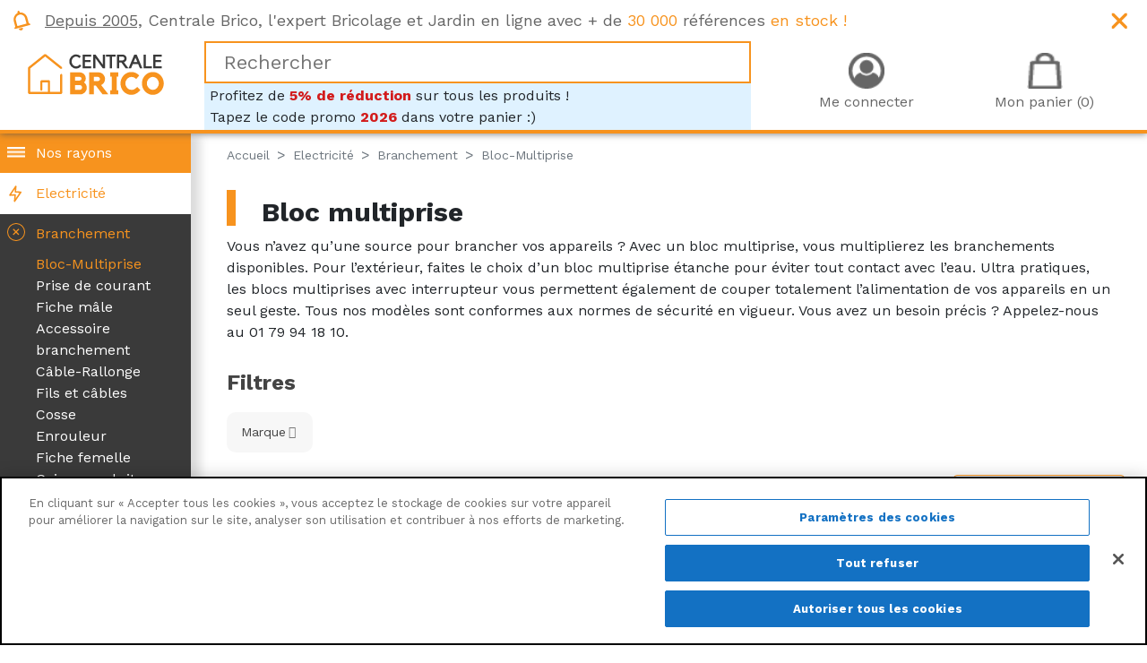

--- FILE ---
content_type: text/html; charset=utf-8
request_url: https://www.centrale-brico.com/electricite/branchement/bloc-multiprise
body_size: 18015
content:
<!doctype html>
<html lang="fr-FR">

  <head>
    
      
  <meta charset="utf-8">


  <meta http-equiv="x-ua-compatible" content="ie=edge">



  <title>Bloc Multiprise | Centrale Brico</title>
  <meta name="description" content="Multipliez les prises disponibles dans votre foyer ou vos locaux professionnels en achetant un bloc multiprise de qualité chez Centrale-brico.com.">
        <link rel="canonical" href="https://www.centrale-brico.com/electricite/branchement/bloc-multiprise">
  



    


  <meta name="viewport" content="width=device-width, initial-scale=1">



  <link rel="icon" type="image/vnd.microsoft.icon" href="/img/favicon.ico?1532978527">
  <link rel="shortcut icon" type="image/x-icon" href="/img/favicon.ico?1532978527">



  <link href="https://fonts.googleapis.com/css?family=Work+Sans:400,700" rel="stylesheet">
<link rel="stylesheet" href="https://use.fontawesome.com/releases/v5.0.9/css/all.css" integrity="sha384-5SOiIsAziJl6AWe0HWRKTXlfcSHKmYV4RBF18PPJ173Kzn7jzMyFuTtk8JA7QQG1" crossorigin="anonymous">
  <link rel="stylesheet" href="https://www.centrale-brico.com/themes/centralebrico/assets/cache/theme-08bc7f4124.css" type="text/css" media="all">

  <!--[if IE]>
  <link href="https://cdn.jsdelivr.net/gh/coliff/bootstrap-ie8/css/bootstrap-ie9.min.css" rel="stylesheet">
  <script src="https://cdn.jsdelivr.net/g/html5shiv@3.7.3"></script>
  <![endif]-->
  <!--[if lt IE 9]>
  <link href="https://cdn.jsdelivr.net/gh/coliff/bootstrap-ie8/css/bootstrap-ie8.min.css" rel="stylesheet">
  <![endif]-->



  <!-- CookiePro Cookies Consent Notice start for www.centrale-brico.com -->
  <script src="https://cookie-cdn.cookiepro.com/scripttemplates/otSDKStub.js"  type="text/javascript" charset="UTF-8" data-domain-script="ff8dbd80-8b27-42ba-8b8e-b08487b83400" ></script>
  <script type="text/javascript">
  function OptanonWrapper() { }
  </script>
  <!-- CookiePro Cookies Consent Notice end for www.centrale-brico.com -->
  
   




  <script>
        var payplug_ajax_url = "https:\/\/www.centrale-brico.com\/module\/payplug\/ajax";
        var payplug_oney = true;
        var payplug_oney_loading_msg = "Chargement";
        var prestashop = {"cart":{"products":[],"totals":{"total":{"type":"total","label":"Total","amount":0,"value":"0\u20ac00"},"total_including_tax":{"type":"total","label":"Total TTC","amount":0,"value":"0\u20ac00"},"total_excluding_tax":{"type":"total","label":"Total HT :","amount":0,"value":"0\u20ac00"}},"subtotals":{"products":{"type":"products","label":"Sous-total","amount":0,"value":"0\u20ac00"},"discounts":null,"shipping":{"type":"shipping","label":"Livraison","amount":0,"value":"gratuit"},"tax":null},"products_count":0,"summary_string":"0 articles","vouchers":{"allowed":1,"added":[]},"discounts":[{"id_cart_rule":"156","id_customer":"0","date_from":"2026-01-01 00:00:00","date_to":"2027-01-01 00:00:00","description":"Nouveau code promo 1er janvier 2026","quantity":"999987","quantity_per_user":"999999","priority":"1","partial_use":"1","code":"2026","minimum_amount":"0.00","minimum_amount_tax":"0","minimum_amount_currency":"1","minimum_amount_shipping":"0","country_restriction":"0","carrier_restriction":"0","group_restriction":"0","cart_rule_restriction":"0","product_restriction":"0","shop_restriction":"0","free_shipping":"0","reduction_percent":"5.00","reduction_amount":"0.00","reduction_tax":"0","reduction_currency":"1","reduction_product":"0","reduction_exclude_special":"0","gift_product":"0","gift_product_attribute":"0","highlight":"1","active":"1","date_add":"2025-08-27 11:28:54","date_upd":"2026-01-02 14:18:46","id_lang":"1","name":"Code promo : 5% de r\u00e9duction","quantity_for_user":999999}],"minimalPurchase":0,"minimalPurchaseRequired":""},"currency":{"name":"euro","iso_code":"EUR","iso_code_num":"978","sign":"\u20ac"},"customer":{"lastname":null,"firstname":null,"email":null,"birthday":null,"newsletter":null,"newsletter_date_add":null,"optin":null,"website":null,"company":null,"siret":null,"ape":null,"is_logged":false,"gender":{"type":null,"name":null},"addresses":[]},"language":{"name":"Fran\u00e7ais (French)","iso_code":"fr","locale":"fr-FR","language_code":"fr","is_rtl":"0","date_format_lite":"d\/m\/Y","date_format_full":"d\/m\/Y H:i:s","id":1},"page":{"title":"","canonical":"https:\/\/www.centrale-brico.com\/electricite\/branchement\/bloc-multiprise","meta":{"title":"Bloc Multiprise | Centrale Brico","description":"Multipliez les prises disponibles dans votre foyer ou vos locaux professionnels en achetant un bloc multiprise de qualit\u00e9 chez Centrale-brico.com.","keywords":"","robots":"index"},"page_name":"category","body_classes":{"lang-fr":true,"lang-rtl":false,"country-FR":true,"currency-EUR":true,"layout-left-side-column":true,"page-category":true,"tax-display-enabled":true,"isgarden":false,"category-id-1284":true,"category-Bloc-Multiprise":true,"category-id-parent-5013":true,"category-depth-level-4":true},"admin_notifications":[]},"shop":{"name":"Centrale Brico","logo":"\/img\/centrale-brico-logo-1522597508.jpg","stores_icon":"\/img\/logo_stores.png","favicon":"\/img\/favicon.ico"},"urls":{"base_url":"https:\/\/www.centrale-brico.com\/","current_url":"https:\/\/www.centrale-brico.com\/electricite\/branchement\/bloc-multiprise","shop_domain_url":"https:\/\/www.centrale-brico.com","img_ps_url":"https:\/\/www.centrale-brico.com\/img\/","img_cat_url":"https:\/\/www.centrale-brico.com\/img\/c\/","img_lang_url":"https:\/\/www.centrale-brico.com\/img\/l\/","img_prod_url":"https:\/\/www.centrale-brico.com\/img\/p\/","img_manu_url":"https:\/\/www.centrale-brico.com\/img\/m\/","img_sup_url":"https:\/\/www.centrale-brico.com\/img\/su\/","img_ship_url":"https:\/\/www.centrale-brico.com\/img\/s\/","img_store_url":"https:\/\/www.centrale-brico.com\/img\/st\/","img_col_url":"https:\/\/www.centrale-brico.com\/img\/co\/","img_url":"https:\/\/www.centrale-brico.com\/themes\/centralebrico\/assets\/img\/","css_url":"https:\/\/www.centrale-brico.com\/themes\/centralebrico\/assets\/css\/","js_url":"https:\/\/www.centrale-brico.com\/themes\/centralebrico\/assets\/js\/","pic_url":"https:\/\/www.centrale-brico.com\/upload\/","pages":{"address":"https:\/\/www.centrale-brico.com\/adresse","addresses":"https:\/\/www.centrale-brico.com\/adresses","authentication":"https:\/\/www.centrale-brico.com\/connexion","cart":"https:\/\/www.centrale-brico.com\/panier","category":"https:\/\/www.centrale-brico.com\/index.php?controller=category","cms":"https:\/\/www.centrale-brico.com\/index.php?controller=cms","contact":"https:\/\/www.centrale-brico.com\/nous-contacter","discount":"https:\/\/www.centrale-brico.com\/reduction","guest_tracking":"https:\/\/www.centrale-brico.com\/suivi-commande-invite","history":"https:\/\/www.centrale-brico.com\/historique-commandes","identity":"https:\/\/www.centrale-brico.com\/identite","index":"https:\/\/www.centrale-brico.com\/","my_account":"https:\/\/www.centrale-brico.com\/mon-compte","order_confirmation":"https:\/\/www.centrale-brico.com\/confirmation-commande","order_detail":"https:\/\/www.centrale-brico.com\/index.php?controller=order-detail","order_follow":"https:\/\/www.centrale-brico.com\/suivi-commande","order":"https:\/\/www.centrale-brico.com\/commande","order_return":"https:\/\/www.centrale-brico.com\/index.php?controller=order-return","order_slip":"https:\/\/www.centrale-brico.com\/avoirs","pagenotfound":"https:\/\/www.centrale-brico.com\/page-introuvable","password":"https:\/\/www.centrale-brico.com\/recuperation-mot-de-passe","pdf_invoice":"https:\/\/www.centrale-brico.com\/index.php?controller=pdf-invoice","pdf_order_return":"https:\/\/www.centrale-brico.com\/index.php?controller=pdf-order-return","pdf_order_slip":"https:\/\/www.centrale-brico.com\/index.php?controller=pdf-order-slip","prices_drop":"https:\/\/www.centrale-brico.com\/promotions","product":"https:\/\/www.centrale-brico.com\/index.php?controller=product","search":"https:\/\/www.centrale-brico.com\/recherche","sitemap":"https:\/\/www.centrale-brico.com\/sitemap","stores":"https:\/\/www.centrale-brico.com\/index.php?controller=stores","supplier":"https:\/\/www.centrale-brico.com\/fournisseur","register":"https:\/\/www.centrale-brico.com\/connexion?create_account=1","order_login":"https:\/\/www.centrale-brico.com\/commande?login=1"},"theme_assets":"\/themes\/centralebrico\/assets\/","actions":{"logout":"https:\/\/www.centrale-brico.com\/?mylogout="}},"configuration":{"display_taxes_label":true,"is_catalog":false,"show_prices":true,"opt_in":{"partner":true},"quantity_discount":{"type":"discount","label":"Remise"},"voucher_enabled":1,"return_enabled":0},"field_required":[],"breadcrumb":{"links":[{"title":"Accueil","url":"https:\/\/www.centrale-brico.com\/"},{"title":"Electricit\u00e9","url":"https:\/\/www.centrale-brico.com\/electricite"},{"title":"Branchement","url":"https:\/\/www.centrale-brico.com\/electricite\/branchement"},{"title":"Bloc-Multiprise","url":"https:\/\/www.centrale-brico.com\/electricite\/branchement\/bloc-multiprise"}],"count":4},"link":{"protocol_link":"https:\/\/","protocol_content":"https:\/\/"},"time":1767362652,"static_token":"3be6667e4908ff901f48088eb4b3f09a","token":"a650ad8064af948da6a02de5a8dd6956"};
        var stfacetdsearch = {"with_inputs":"0","tooltips":false,"price_step":0,"weight_step":0,"drop_down":1,"loading_effect":3,"product_list_selector":"","magic":"0","is_mobile_device":false,"sample":{"price":"12,345,678\u20ac12","weight":"12\u00a0345\u00a0678,12kg"}};
      </script>



    <!-- START OF DOOFINDER SCRIPT -->
  <script async="" src="https://eu1-search.doofinder.com/5/script/d6cd047b0f1b2e996a490866a8228054.js"></script>
  <!-- END OF DOOFINDER SCRIPT -->
  <!-- TO REGISTER CLICKS -->
<script>
  var dfProductLinks = [];
  var dfLinks = Object.keys(dfProductLinks);
  var doofinderAppendAfterBanner = "none";
  var doofinderQuerySelector = "#search_query_top";
</script>  
  <!-- END OF TO REGISTER CLICKS -->


<script type="text/javascript">
	(window.gaDevIds=window.gaDevIds||[]).push('d6YPbH');
	(function(i,s,o,g,r,a,m){i['GoogleAnalyticsObject']=r;i[r]=i[r]||function(){
	(i[r].q=i[r].q||[]).push(arguments)},i[r].l=1*new Date();a=s.createElement(o),
	m=s.getElementsByTagName(o)[0];a.async=1;a.src=g;m.parentNode.insertBefore(a,m)
	})(window,document,'script','https://www.google-analytics.com/analytics.js','ga');

            ga('create', 'UA-24958949-1', 'auto');
                        ga('send', 'pageview');
    
    ga('require', 'ec');
</script>

<!-- kwanko - header 10111111 --><script type="text/javascript" src="//www.centrale-brico.com/modules/kwanko_adv/views/js/uni.js?v=1595587812"></script><style>
    .st-range-box .noUi-connect{background-color:#f7931e;}.st-range-box .noUi-vertical{height:200px;}.feds_block_title{color:#444444;}.feds_block_title{background-color:#F6F6F6;}#feds_search_filters #search_filters{margin-bottom:25px;}.feds_overlay_loader{font-size:16px;}.facet_title, .feds_dropdown_tri{border-color:#E2E2E2;}#search_filters .feds_facet .facet_with_max_height{max-height:320px;}.feds_block_content{font-size:14px;}.feds_block_title{padding-left:8px;}.feds_block_content{padding-left:0px;}.facet_colexp_block{padding-left:10px;}@media only screen and (min-width:768px){.feds_facet_x .feds_dropdown_list{padding-left:10px;}}@media only screen and (max-width:767px){.feds_facet_x .facet_colexp_block{padding-left:10px;}}.facet_title, .feds_dropdown_tri{padding-left:10px;}.feds_active_filters{padding-left:10px;}.feds_block_title{padding-top:10px;}.feds_block_content{padding-top:0px;}.facet_colexp_block{padding-top:10px;}@media only screen and (min-width:768px){.feds_facet_x .feds_dropdown_list{padding-top:10px;}}@media only screen and (max-width:767px){.feds_facet_x .facet_colexp_block{padding-top:10px;}}.facet_title, .feds_dropdown_tri{padding-top:8px;}.feds_active_filters{padding-top:10px;}.feds_block_title{padding-right:8px;}.feds_block_content{padding-right:0px;}.facet_colexp_block{padding-right:10px;}@media only screen and (min-width:768px){.feds_facet_x .feds_dropdown_list{padding-right:10px;}}@media only screen and (max-width:767px){.feds_facet_x .facet_colexp_block{padding-right:10px;}}.facet_title, .feds_dropdown_tri{padding-right:10px;}.feds_active_filters{padding-right:10px;}.feds_block_title{padding-bottom:10px;}.feds_block_content{padding-bottom:0px;}.facet_colexp_block{padding-bottom:10px;}@media only screen and (min-width:768px){.feds_facet_x .feds_dropdown_list{padding-bottom:10px;}}@media only screen and (max-width:767px){.feds_facet_x .facet_colexp_block{padding-bottom:10px;}}.facet_title, .feds_dropdown_tri{padding-bottom:8px;}.feds_active_filters{padding-bottom:10px;}.facet_title, .feds_dropdown_tri{border-left-width:0px;}.facet_colexp_block{border-left-width:0px;}@media only screen and (min-width:768px){.feds_facet_x .feds_dropdown_list{border-left-width:0px;}}@media only screen and (max-width:767px){.feds_facet_x .facet_colexp_block{border-left-width:0px;}}.facet_title, .feds_dropdown_tri{border-top-width:0px;}.facet_colexp_block{border-top-width:0px;}@media only screen and (min-width:768px){.feds_facet_x .feds_dropdown_list{border-top-width:0px;}}@media only screen and (max-width:767px){.feds_facet_x .facet_colexp_block{border-top-width:0px;}}.facet_title, .feds_dropdown_tri{border-right-width:0px;}.facet_colexp_block{border-right-width:0px;}@media only screen and (min-width:768px){.feds_facet_x .feds_dropdown_list{border-right-width:0px;}}@media only screen and (max-width:767px){.feds_facet_x .facet_colexp_block{border-right-width:0px;}}.facet_title, .feds_dropdown_tri{border-bottom-width:1px;}.facet_colexp_block{border-bottom-width:0px;}@media only screen and (min-width:768px){.feds_facet_x .feds_dropdown_list{border-bottom-width:0px;}}@media only screen and (max-width:767px){.feds_facet_x .facet_colexp_block{border-bottom-width:0px;}}.facet_title_text, .feds_dropdown_tri .stfeds_flex_child{font-size: 14px;}.feds_custom-input-box .feds_custom-input-item.feds_custom-input-checkbox,.feds_custom-input-box .feds_custom-input-item.feds_custom-input-radio{border-width:1px;}.feds_active_filters .feds_link:hover, .feds_active_filters .feds_link.active{color:#E54D26;}.feds_active_filters .feds_link{border-width:1px;text-decoration:none;padding:2px 3px;}.feds_active_filters .feds_link{border-color:#d9d9d9;}.feds_active_filters .feds_link{border-style:dashed;}.feds_custom-input-box .feds_custom-input-item.feds_custom-input-color{border-width:0px;}.feds_custom-input-box .feds_custom-input-item.feds_custom-input-color{line-height:15px;}.feds_dropdown_list{min-width:260px;}.feds_offcanvas_tri{font-size:16px;}.feds_block_title{}.facet_title_text, .feds_dropdown_tri span{}
</style>




  <link rel="alternate" type="application/rss+xml" title="Magazine Centrale Brico (RSS)" href="https://www.centrale-brico.com/rss" />



  
  


  
  <!-- Google Tag Manager -->
	<script>(function(w,d,s,l,i){w[l]=w[l]||[];w[l].push({'gtm.start':
	new Date().getTime(),event:'gtm.js'});var f=d.getElementsByTagName(s)[0],
	j=d.createElement(s),dl=l!='dataLayer'?'&l='+l:'';j.async=true;j.src=
	'https://www.googletagmanager.com/gtm.js?id='+i+dl;f.parentNode.insertBefore(j,f);
	})(window,document,'script','dataLayer','GTM-KQZ4XKB');</script>
	<!-- End Google Tag Manager -->
  
  <script type="text/javascript">
	window.RY=(function(e){var t=["identify","track","trackLink","trackForm","transaction","page","profile","sync","consent","reject"];var n="realytics";var r=function(e){return!!(e&&(typeof e=="function"||typeof e=="object"))};var i=function(e,t){return function(){var n=Array.prototype.slice.call(arguments);if(!e[t])e[t]=[];e[t].push(n?n:[]);if(!e["_q"])e["_q"]=[];e["_q"].push(t)}};var s=function(r){for(var s=0;s < t.length;s++){var o=t[s];if(r)e[r][o]=i(e._q[r],o);else e[o]=e[n][o]=i(e._q[n],o)}};var o=function(t,r,i){var o=t?t:n;if(!e[o])e[o]={};if(!e._q[o])e._q[o]={};if(r)e._q[o]["init"]=[[r,i?i:null]];s(t)};if(!e._v){if(!e._q){e._q={};o(null,null,null)}e.init=function(e,n){var i=n?r(n)?n["name"]?n["name"]:null:n:null;if(i&&t)for(var s=0;s < t.length;s++)if(i==t[s]||i=="init")return;o(i,e,r(n)?n:null);var u=function(e){var t=document.createElement("script");t.type="text/javascript";t.async=true;t.src=("https:"==document.location.protocol?"https://":"http://")+e;var n=document.getElementsByTagName("script")[0];n.parentNode.insertBefore(t,n)};u("i.realytics.io/tc.js?cb="+(new Date).getTime());u("cdn-eu.realytics.net/realytics-1.2.min.js")}}return e})(window.RY||{});

	RY.init("ry-6nenvxha");
	RY.page();
  </script>
  
	<!-- Facebook Pixel Code -->
	<script>
	!function(f,b,e,v,n,t,s)
	{if(f.fbq)return;n=f.fbq=function(){n.callMethod?
	n.callMethod.apply(n,arguments):n.queue.push(arguments)};
	if(!f._fbq)f._fbq=n;n.push=n;n.loaded=!0;n.version='2.0';
	n.queue=[];t=b.createElement(e);t.async=!0;
	t.src=v;s=b.getElementsByTagName(e)[0];
	s.parentNode.insertBefore(t,s)}(window, document,'script',
	'https://connect.facebook.net/en_US/fbevents.js');
	fbq('init', '2384554145182532');
	fbq('track', 'PageView');
	</script>
	<noscript><img height="1" width="1" style="display:none"
	src="https://www.facebook.com/tr?id=2384554145182532&ev=PageView&noscript=1"
	/></noscript>
	<!-- End Facebook Pixel Code -->

  

    
  </head>

      <body id="category"
        class="lang-fr country-fr currency-eur layout-left-side-column page-category tax-display-enabled category-id-1284 category-bloc-multiprise category-id-parent-5013 category-depth-level-4"
        >

    

    <!-- Google Tag Manager (noscript) -->
    <noscript><iframe src="https://www.googletagmanager.com/ns.html?id=GTM-KQZ4XKB"
                      height="0" width="0" style="display:none;visibility:hidden"></iframe></noscript>
    <!-- End Google Tag Manager (noscript) -->

    
      <div class="feds_offcanvas feds_show_on_2 feds_show_on_x">
	<div class="feds_offcanvas_background"></div>
	<div id="feds_offcanvas_search_filters" class="feds_offcanvas_content">
				<div class="feds_offcanvas_btn stfeds_flex_container">
			<a href="https://www.centrale-brico.com/electricite/branchement/bloc-multiprise" title="Réinitialiser" class="feds_link stfeds_flex_child">Réinitialiser</a>
			<a href="javascript:;" title="Valider" class="feds_offcanvas_done feds_offcanvas_guan stfeds_flex_child">Valider</a>
		</div>
	</div>
	<a href="javascript:;" class="feds_offcanvas_times feds_offcanvas_guan" title="Fermer">&times;</a>
</div>
<div id="feds_overlay" class="feds_overlay  feds_overlay_center stfeds_flex_container stfeds_flex_center  feds_overlay_hide  feds_overlay_click "><i class="feds_overlay_loader feds-spin5 feds_animate-spin"></i></div>
    

    <header id="header">
      
        
  
  <div class="header-banner">
    
      <div class="promo">
          <div class="container-fluid">
              <div class="row">
                  <div class="col-md-12">
                      <div class="promo-content">
                          <div id="custom-text">
  <p><span style="text-decoration:underline;">Depuis 2005,</span> Centrale Brico, l'expert Bricolage et Jardin en ligne avec + de <span class="orange">30 000</span> références <span class="orange">en stock !</span></p>
</div>

                          <span class="promo-close"></span>
                          <!-- TrustBox script -->
                          <script type="text/javascript" src="//widget.trustpilot.com/bootstrap/v5/tp.widget.bootstrap.min.js" async></script>
                          <!-- End TrustBox script -->
                          <!-- TrustBox widget - Micro Star -->
                          <div style="position: absolute; top: 4px; right: 80px;"><div class="trustpilot-widget" data-locale="fr-FR" data-template-id="5419b732fbfb950b10de65e5" data-businessunit-id="4fa18c34000064000514f5ba" data-style-height="24px" data-style-width="100%" data-theme="light">
                          <a href="https://fr.trustpilot.com/review/centrale-brico.com" target="_blank" rel="noopener">Trustpilot</a>
                          </div></div>
                          <!-- End TrustBox widget -->
                      </div>
                  </div>
              </div>
          </div>
      </div>
  </div>


<div class="navbar-centralebrico">
    <div class="container-fluid">
        <div class="row align-items-center">
                            <div class="col-3 d-lg-none text-center">
                    <div class="burger-menu">
                        <span></span>
                        <span></span>
                        <span></span>
                        Rayons
                    </div>
                </div>
                        <div class="col-lg-2 col-4 text-center logo-margin order-0">
                
                    <div class="home-title">
                        <a class="logo" href="https://www.centrale-brico.com/" title="Centrale Brico">
                            <img class="img-fluid"
                                 src="https://www.centrale-brico.com/themes/centralebrico/assets/img/1x/logo-centrale-brico.png"
                                 srcset="https://www.centrale-brico.com/themes/centralebrico/assets/img/1x/logo-centrale-brico.png 1x,
                                 https://www.centrale-brico.com/themes/centralebrico/assets/img/1.5x/logo-centrale-brico.png 1.5x,
                                 https://www.centrale-brico.com/themes/centralebrico/assets/img/2x/logo-centrale-brico.png 2x"
                                 alt="Centrale Brico">
                        </a>
                    </div>
                
            </div>
            <div class="col-lg-6 order-2 order-lg-1">
                                    
<div id="search_widget" data-search-controller-url="//www.centrale-brico.com/recherche">
<input type="text" name="s" value="" placeholder="Rechercher">
</div>
<div style="margin-bottom:-15px; background-color:#DFF2FF; padding:2px 6px; overflow:hidden;">
Profitez de <span style="font-weight:bold; color:#D21C1C;">5% de réduction</span> sur tous les produits !<br />
Tapez le code promo <span style="font-weight:bold; color:#D21C1C;">2026</span> dans votre panier :)
</div>

                
                            </div>
            <div class="col-lg-4 col-5 order-1 order-lg-2">
                                    
                        <div class="header-nav">
                            <div class="user-info">
      <a class="login" href="https://www.centrale-brico.com/mon-compte" rel="nofollow" title="Identifiez-vous"><span>Me connecter</span></a>
  </div>
<div id="blockcart-wrapper">
  <div class="blockcart cart-preview" data-refresh-url="//www.centrale-brico.com/module/ps_shoppingcart/ajax">
    <div class="header">
      <a rel="nofollow" href="//www.centrale-brico.com/panier?action=show">
        <span>Mon panier (0)</span>
        <!--<span>0 articles</span>-->
      </a>
    </div>
    <div class="body">
      <ul>
              </ul>
      <div class="cart-subtotals">
                  <div class="products">
            <span class="label">Sous-total</span>
            <span class="value">0</span>
          </div>
                  <div class="">
            <span class="label"></span>
            <span class="value"></span>
          </div>
                  <div class="shipping">
            <span class="label">Livraison</span>
            <span class="value">0</span>
          </div>
                  <div class="">
            <span class="label"></span>
            <span class="value"></span>
          </div>
              </div>
      <div class="cart-total">
        <span class="label">Total</span>
        <span class="value">0</span>
      </div>
    </div>
  </div>
</div>
<div style="clear: both; display: block"></div>

                        </div>
                    
                
                            </div>
        </div>
    </div>
</div>

  <div class="header-top">
    
  </div>

  


      
    </header>

    <div class="container-fluid no-padding">
        <div class="row no-gutters">
                            <div class="col-lg-2 menu-shadow bg-grey">
                    

<div class="menu sticky-top hide-main-menu">
  
            <ul class="menu-category menu-item-level-0" data-depth="0" ><li class="category base"><a class="category-icon" href="#" style="border: 0">Nos rayons</a></li><li class="category"><a id="category-5012" class="category-icon category-5012 " href="https://www.centrale-brico.com/electricite" >Electricité</a>  <ul class="menu-category menu-item-level-1" data-depth="1" ><li class="category"><a id="category-5013" class="category-icon category-5013 categoryIsOpen" href="https://www.centrale-brico.com/electricite/branchement" ><span class="unfold-category">+</span>Branchement</a>  <ul class="menu-category menu-item-level-2" data-depth="2" style="display: block"><li class="category current"><a id="category-1284" class="category-icon category-1284 categoryIsOpen" href="https://www.centrale-brico.com/electricite/branchement/bloc-multiprise" >Bloc-Multiprise</a>  </li><li class="category"><a id="category-1287" class="category-icon category-1287 " href="https://www.centrale-brico.com/electricite/branchement/prise-de-courant" >Prise de courant</a>  </li><li class="category"><a id="category-1286" class="category-icon category-1286 " href="https://www.centrale-brico.com/electricite/branchement/fiche-male" >Fiche mâle</a>  </li><li class="category"><a id="category-1283" class="category-icon category-1283 " href="https://www.centrale-brico.com/electricite/branchement/accessoire-branchement" >Accessoire branchement</a>  </li><li class="category"><a id="category-1285" class="category-icon category-1285 " href="https://www.centrale-brico.com/electricite/branchement/cable-rallonge" >Câble-Rallonge</a>  </li><li class="category"><a id="category-1955" class="category-icon category-1955 " href="https://www.centrale-brico.com/electricite/branchement/fils-et-cables" >Fils et câbles</a>  </li><li class="category"><a id="category-1958" class="category-icon category-1958 " href="https://www.centrale-brico.com/electricite/branchement/cosse" >Cosse</a>  </li><li class="category"><a id="category-1320" class="category-icon category-1320 " href="https://www.centrale-brico.com/electricite/branchement/enrouleur" >Enrouleur</a>  </li><li class="category"><a id="category-2051" class="category-icon category-2051 " href="https://www.centrale-brico.com/electricite/branchement/fiche-femelle" >Fiche femelle</a>  </li><li class="category"><a id="category-5271" class="category-icon category-5271 " href="https://www.centrale-brico.com/electricite/branchement/gaine-conduit-electrique" >Gaine, conduit électrique</a>  </li></ul></li><li class="category"><a id="category-5014" class="category-icon category-5014 " href="https://www.centrale-brico.com/electricite/eclairage" ><span class="unfold-category">+</span>Eclairage</a>  <ul class="menu-category menu-item-level-2" data-depth="2" ><li class="category"><a id="category-1956" class="category-icon category-1956 " href="https://www.centrale-brico.com/electricite/eclairage/lampe-a-poser" >Lampe à poser</a>  </li><li class="category"><a id="category-1970" class="category-icon category-1970 " href="https://www.centrale-brico.com/electricite/eclairage/lampe-a-incandescence" >Lampe à incandescence</a>  </li><li class="category"><a id="category-1969" class="category-icon category-1969 " href="https://www.centrale-brico.com/electricite/eclairage/lampe-fluocompacte" >Lampe Fluocompacte</a>  </li><li class="category"><a id="category-1968" class="category-icon category-1968 " href="https://www.centrale-brico.com/electricite/eclairage/lampe-halogene" >Lampe Halogène</a>  </li><li class="category"><a id="category-1967" class="category-icon category-1967 " href="https://www.centrale-brico.com/electricite/eclairage/projecteur-halogene" >Projecteur Halogène</a>  </li><li class="category"><a id="category-1966" class="category-icon category-1966 " href="https://www.centrale-brico.com/electricite/eclairage/luminaire-exterieur" >Luminaire Extérieur</a>  </li><li class="category"><a id="category-1965" class="category-icon category-1965 " href="https://www.centrale-brico.com/electricite/eclairage/lampe-plafonnier" >Lampe plafonnier</a>  </li><li class="category"><a id="category-1964" class="category-icon category-1964 " href="https://www.centrale-brico.com/electricite/eclairage/lampe-en-applique" >Lampe en applique</a>  </li><li class="category"><a id="category-1962" class="category-icon category-1962 " href="https://www.centrale-brico.com/electricite/eclairage/spot-encastrable" >Spot encastrable</a>  </li><li class="category"><a id="category-1961" class="category-icon category-1961 " href="https://www.centrale-brico.com/electricite/eclairage/spot-a-fixer" >Spot à fixer</a>  </li><li class="category"><a id="category-1957" class="category-icon category-1957 " href="https://www.centrale-brico.com/electricite/eclairage/lampe-led" >Lampe LED</a>  </li><li class="category"><a id="category-1963" class="category-icon category-1963 " href="https://www.centrale-brico.com/electricite/eclairage/lampe-suspendue" >Lampe suspendue</a>  </li><li class="category"><a id="category-1960" class="category-icon category-1960 " href="https://www.centrale-brico.com/electricite/eclairage/lampadaire-d-interieur" >Lampadaire d&#039;intérieur</a>  </li><li class="category"><a id="category-2052" class="category-icon category-2052 " href="https://www.centrale-brico.com/electricite/eclairage/projecteur-led" >Projecteur LED</a>  </li><li class="category"><a id="category-1291" class="category-icon category-1291 " href="https://www.centrale-brico.com/electricite/eclairage/signalisation" >Signalisation</a>  </li><li class="category"><a id="category-1290" class="category-icon category-1290 " href="https://www.centrale-brico.com/electricite/eclairage/interrupteur" >Interrupteur</a>  </li><li class="category"><a id="category-1289" class="category-icon category-1289 " href="https://www.centrale-brico.com/electricite/eclairage/douille" >Douille</a>  </li><li class="category"><a id="category-1288" class="category-icon category-1288 " href="https://www.centrale-brico.com/electricite/eclairage/baladeuse" >Baladeuse</a>  </li><li class="category"><a id="category-5272" class="category-icon category-5272 " href="https://www.centrale-brico.com/electricite/eclairage/accessoires-pour-lustre" >Accessoires pour lustre</a>  </li><li class="category"><a id="category-5273" class="category-icon category-5273 " href="https://www.centrale-brico.com/electricite/eclairage/lampe-veilleuse" >Lampe veilleuse</a>  </li><li class="category"><a id="category-5430" class="category-icon category-5430 " href="https://www.centrale-brico.com/electricite/eclairage/lampadaire-d-exterieur" >Lampadaire d&#039;extérieur</a>  </li></ul></li><li class="category"><a id="category-5015" class="category-icon category-5015 " href="https://www.centrale-brico.com/electricite/installation" ><span class="unfold-category">+</span>Installation</a>  <ul class="menu-category menu-item-level-2" data-depth="2" ><li class="category"><a id="category-1297" class="category-icon category-1297 " href="https://www.centrale-brico.com/electricite/installation/horloge-mesure" >Horloge-Mesure</a>  </li><li class="category"><a id="category-1298" class="category-icon category-1298 " href="https://www.centrale-brico.com/electricite/installation/interrupteur-prise-telerupteur" >Interrupteur-Prise-Télérupteur</a>  </li><li class="category"><a id="category-1299" class="category-icon category-1299 " href="https://www.centrale-brico.com/electricite/installation/moulure-accessoire" >Moulure-Accessoire</a>  </li><li class="category"><a id="category-1300" class="category-icon category-1300 " href="https://www.centrale-brico.com/electricite/installation/outil-isolant" >Outil-Isolant</a>  </li><li class="category"><a id="category-1302" class="category-icon category-1302 " href="https://www.centrale-brico.com/electricite/installation/tableau-distribution" >Tableau-Distribution</a>  </li><li class="category"><a id="category-1307" class="category-icon category-1307 " href="https://www.centrale-brico.com/electricite/installation/signalisation-sonnette-carillon" >Signalisation-Sonnette-Carillon</a>  </li><li class="category"><a id="category-1296" class="category-icon category-1296 " href="https://www.centrale-brico.com/electricite/installation/contacteur-poussoir-variateur" >Contacteur-Poussoir-Variateur</a>  </li><li class="category"><a id="category-1295" class="category-icon category-1295 " href="https://www.centrale-brico.com/electricite/installation/borne-connexion-fixation" >Borne-Connexion-Fixation</a>  </li><li class="category"><a id="category-1294" class="category-icon category-1294 " href="https://www.centrale-brico.com/electricite/installation/boite-derivation-encastrement" >Boîte dérivation-Encastrement</a>  </li><li class="category"><a id="category-1293" class="category-icon category-1293 " href="https://www.centrale-brico.com/electricite/installation/accessoires-interrupteur-prise" >Accessoires interrupteur-Prise</a>  </li><li class="category"><a id="category-5338" class="category-icon category-5338 " href="https://www.centrale-brico.com/electricite/installation/panneau-solaire" >Panneau solaire</a>  </li></ul></li><li class="category"><a id="category-5017" class="category-icon category-5017 " href="https://www.centrale-brico.com/electricite/multimedia" ><span class="unfold-category">+</span>Multimédia</a>  <ul class="menu-category menu-item-level-2" data-depth="2" ><li class="category"><a id="category-1303" class="category-icon category-1303 " href="https://www.centrale-brico.com/electricite/multimedia/informatique-tv-telephone" >Informatique-TV-Téléphone</a>  </li><li class="category"><a id="category-1959" class="category-icon category-1959 " href="https://www.centrale-brico.com/electricite/multimedia/antenne" >Antenne</a>  </li><li class="category"><a id="category-1321" class="category-icon category-1321 " href="https://www.centrale-brico.com/electricite/multimedia/pile-batterie" >Pile-Batterie</a>  </li></ul></li><li class="category"><a id="category-5018" class="category-icon category-5018 " href="https://www.centrale-brico.com/electricite/protection" ><span class="unfold-category">+</span>Protection</a>  <ul class="menu-category menu-item-level-2" data-depth="2" ><li class="category"><a id="category-2050" class="category-icon category-2050 " href="https://www.centrale-brico.com/electricite/protection/securite" >Sécurité</a>  </li><li class="category"><a id="category-1305" class="category-icon category-1305 " href="https://www.centrale-brico.com/electricite/protection/fusible" >Fusible</a>  </li><li class="category"><a id="category-1304" class="category-icon category-1304 " href="https://www.centrale-brico.com/electricite/protection/disjoncteur-differentiel" >Disjoncteur-Différentiel</a>  </li></ul></li></ul></li></ul>
    </div>

                </div>
                <div class="category-wrapper">
                    <div class="category-panel"></div>
                </div>
                        <div class="col-lg-10">
                <div id="wrapper">
                    

                    
                            <nav data-depth="4">
      <ul itemscope itemtype="http://schema.org/BreadcrumbList" class="breadcrumb">
                  
            <li itemprop="itemListElement" itemscope itemtype="http://schema.org/ListItem" class="breadcrumb-item ">
                            <a itemprop="item" href="https://www.centrale-brico.com/">
                <span itemprop="name">Accueil</span>
              </a>
              <meta itemprop="position" content="1">
            </li>
          
                  
            <li itemprop="itemListElement" itemscope itemtype="http://schema.org/ListItem" class="breadcrumb-item ">
                            <a itemprop="item" href="https://www.centrale-brico.com/electricite">
                <span itemprop="name">Electricité</span>
              </a>
              <meta itemprop="position" content="2">
            </li>
          
                  
            <li itemprop="itemListElement" itemscope itemtype="http://schema.org/ListItem" class="breadcrumb-item ">
                            <a itemprop="item" href="https://www.centrale-brico.com/electricite/branchement">
                <span itemprop="name">Branchement</span>
              </a>
              <meta itemprop="position" content="3">
            </li>
          
                  
            <li itemprop="itemListElement" itemscope itemtype="http://schema.org/ListItem" class="breadcrumb-item active">
                            <a itemprop="item" href="https://www.centrale-brico.com/electricite/branchement/bloc-multiprise">
                <span itemprop="name">Bloc-Multiprise</span>
              </a>
              <meta itemprop="position" content="4">
            </li>
          
              </ul>
    </nav>
                    

                                            
                            <aside id="notifications">

  
  
  
  
</aside>
                        
                    
                    
                        <div id="left-column">
                                                    </div>
                    

                    

                    
  <div id="content-wrapper" class="left-column">
    
    
  <section id="main">
    

  <div class="category-section">
	 	 <h1>
		Bloc multiprise
			 </h1>
	 	
		<div class="accroche"><p>Vous n’avez qu’une source pour brancher vos appareils ? Avec un bloc multiprise, vous multiplierez les branchements disponibles. Pour l’extérieur, faites le choix d’un bloc multiprise étanche pour éviter tout contact avec l’eau. Ultra pratiques, les blocs multiprises avec interrupteur vous permettent également de couper totalement l’alimentation de vos appareils en un seul geste. Tous nos modèles sont conformes aux normes de sécurité en vigueur. Vous avez un besoin précis ? Appelez-nous au 01 79 94 18 10.</p></div>
			
        </div>

  
    <aside>
          </aside>
  


    

    <div id="products" class="container-fluid">
      
        
<a href="javascript:;" class="feds_offcanvas_tri feds_offcanvas_tri_2 feds_offcanvas_tri_mobile_1  "><i class="feds-sliders"></i>Filtres</a>
<div class="feds_horizontal_wrap">
<div class="feds_horizontal feds_horizontal_dropdown">
	<div id="feds_search_filters" class="feds_show_on_2 ">
	  <div id="search_filters" class="feds_show_on_mobile_1">
    <div class="feds_overlay feds_overlay_center stfeds_flex_container stfeds_flex_center feds_overlay_hide feds_overlay_click"><i class="feds_overlay_loader feds-spin5 feds_animate-spin"></i></div>    
      <div class="feds_block_title">Filtres</div>    
              <div class="feds_block_content feds_showmore_box ">
    
          

                                                                                                                                                                                                                  
            
      
      <section class="feds_facet feds_zhuangtai_1 facet_title_colexp_0 
             
       
             
      clearfix facet_type_checkbox feds_facet_4">
                    <div class="feds_dropdown_wrap facet_feds_dropdown_item">
              <div class="feds_dropdown_tri feds_dropdown_tri_in stfeds_flex_container" aria-haspopup="true" aria-expanded="false">
                  <span class="stfeds_flex_child">Marque                                      </span>
                  <i class="feds-angle-down feds_arrow_down feds_arrow"></i>
                  <i class="feds-angle-up feds_arrow_up feds_arrow"></i>
              </div>
              <div class="feds_dropdown_list " aria-labelledby="Marque">
                  <div class="facet_title facet-title-mobile stfeds_flex_container">
                    <div class="facet_title_text stfeds_flex_child">Marque</div>
                    <span class="facet_colexp_icons">
                      <i class="feds-plus-2 facet_exped_kai"></i>
                      <i class="feds-minus facet_exped_guan"></i>
                    </span>
                  </div>
                                      <div id="facet_7945" class="facet_colexp_block feds_filter_8315 facet_with_max_height feds_showmore_box  ">
                                                                                    
                <div class="facet_filter_item_li feds_facet_item feds_item_manufacturer_0">
                  <div class="filter_zhuangtai feds_zhuangtai_1">
                    <div class=" stfeds_flex_container "><label class="facet-label checkbox-inline " for="facet_input_7945_0"><span class="feds_custom-input-box"><input id="facet_input_7945_0"data-url="aHR0cHM6Ly93d3cuY2VudHJhbGUtYnJpY28uY29tL2VsZWN0cmljaXRlL2JyYW5jaGVtZW50L2Jsb2MtbXVsdGlwcmlzZT9xPU1hcnF1ZS1Bcmx1eCtMaWdodGluZw=="type="checkbox"title="Arlux Lighting (4)"name="filter Marque"class="feds_custom-input feds_input feds_custom-input-default"><span class="feds_custom-input-item feds_custom-input-checkbox  ps-shown-by-js "><i class="feds-ok-1 checkbox-checked"></i><i class="feds-spin5 feds_animate-spin"></i></span></span><span class="label">Arlux Lighting<span class="magnitude">(4)</span></span></label></div>
                  </div>
                </div>
                                                                              
                <div class="facet_filter_item_li feds_facet_item feds_item_manufacturer_1">
                  <div class="filter_zhuangtai feds_zhuangtai_1">
                    <div class=" stfeds_flex_container "><label class="facet-label checkbox-inline " for="facet_input_7945_1"><span class="feds_custom-input-box"><input id="facet_input_7945_1"data-url="aHR0cHM6Ly93d3cuY2VudHJhbGUtYnJpY28uY29tL2VsZWN0cmljaXRlL2JyYW5jaGVtZW50L2Jsb2MtbXVsdGlwcmlzZT9xPU1hcnF1ZS1HYW8="type="checkbox"title="Gao (1)"name="filter Marque"class="feds_custom-input feds_input feds_custom-input-default"><span class="feds_custom-input-item feds_custom-input-checkbox  ps-shown-by-js "><i class="feds-ok-1 checkbox-checked"></i><i class="feds-spin5 feds_animate-spin"></i></span></span><span class="label">Gao<span class="magnitude">(1)</span></span></label></div>
                  </div>
                </div>
                                                                              
                <div class="facet_filter_item_li feds_facet_item feds_item_manufacturer_2">
                  <div class="filter_zhuangtai feds_zhuangtai_1">
                    <div class=" stfeds_flex_container "><label class="facet-label checkbox-inline " for="facet_input_7945_2"><span class="feds_custom-input-box"><input id="facet_input_7945_2"data-url="aHR0cHM6Ly93d3cuY2VudHJhbGUtYnJpY28uY29tL2VsZWN0cmljaXRlL2JyYW5jaGVtZW50L2Jsb2MtbXVsdGlwcmlzZT9xPU1hcnF1ZS1MRUdSQU5E"type="checkbox"title="LEGRAND (24)"name="filter Marque"class="feds_custom-input feds_input feds_custom-input-default"><span class="feds_custom-input-item feds_custom-input-checkbox  ps-shown-by-js "><i class="feds-ok-1 checkbox-checked"></i><i class="feds-spin5 feds_animate-spin"></i></span></span><span class="label">LEGRAND<span class="magnitude">(24)</span></span></label></div>
                  </div>
                </div>
                                                                              
                <div class="facet_filter_item_li feds_facet_item feds_item_manufacturer_3">
                  <div class="filter_zhuangtai feds_zhuangtai_1">
                    <div class=" stfeds_flex_container "><label class="facet-label checkbox-inline " for="facet_input_7945_3"><span class="feds_custom-input-box"><input id="facet_input_7945_3"data-url="aHR0cHM6Ly93d3cuY2VudHJhbGUtYnJpY28uY29tL2VsZWN0cmljaXRlL2JyYW5jaGVtZW50L2Jsb2MtbXVsdGlwcmlzZT9xPU1hcnF1ZS1MRVhNQU4="type="checkbox"title="LEXMAN (1)"name="filter Marque"class="feds_custom-input feds_input feds_custom-input-default"><span class="feds_custom-input-item feds_custom-input-checkbox  ps-shown-by-js "><i class="feds-ok-1 checkbox-checked"></i><i class="feds-spin5 feds_animate-spin"></i></span></span><span class="label">LEXMAN<span class="magnitude">(1)</span></span></label></div>
                  </div>
                </div>
                                                                              
                <div class="facet_filter_item_li feds_facet_item feds_item_manufacturer_4">
                  <div class="filter_zhuangtai feds_zhuangtai_1">
                    <div class=" stfeds_flex_container "><label class="facet-label checkbox-inline " for="facet_input_7945_4"><span class="feds_custom-input-box"><input id="facet_input_7945_4"data-url="aHR0cHM6Ly93d3cuY2VudHJhbGUtYnJpY28uY29tL2VsZWN0cmljaXRlL2JyYW5jaGVtZW50L2Jsb2MtbXVsdGlwcmlzZT9xPU1hcnF1ZS1RdWFyeA=="type="checkbox"title="Quarx (11)"name="filter Marque"class="feds_custom-input feds_input feds_custom-input-default"><span class="feds_custom-input-item feds_custom-input-checkbox  ps-shown-by-js "><i class="feds-ok-1 checkbox-checked"></i><i class="feds-spin5 feds_animate-spin"></i></span></span><span class="label">Quarx<span class="magnitude">(11)</span></span></label></div>
                  </div>
                </div>
                                                                              
                <div class="facet_filter_item_li feds_facet_item feds_item_manufacturer_5">
                  <div class="filter_zhuangtai feds_zhuangtai_1">
                    <div class=" stfeds_flex_container "><label class="facet-label checkbox-inline " for="facet_input_7945_5"><span class="feds_custom-input-box"><input id="facet_input_7945_5"data-url="aHR0cHM6Ly93d3cuY2VudHJhbGUtYnJpY28uY29tL2VsZWN0cmljaXRlL2JyYW5jaGVtZW50L2Jsb2MtbXVsdGlwcmlzZT9xPU1hcnF1ZS1TYW5zK21hcnF1ZQ=="type="checkbox"title="Sans marque (5)"name="filter Marque"class="feds_custom-input feds_input feds_custom-input-default"><span class="feds_custom-input-item feds_custom-input-checkbox  ps-shown-by-js "><i class="feds-ok-1 checkbox-checked"></i><i class="feds-spin5 feds_animate-spin"></i></span></span><span class="label">Sans marque<span class="magnitude">(5)</span></span></label></div>
                  </div>
                </div>
                                                                              
                <div class="facet_filter_item_li feds_facet_item feds_item_manufacturer_6">
                  <div class="filter_zhuangtai feds_zhuangtai_1">
                    <div class=" stfeds_flex_container "><label class="facet-label checkbox-inline " for="facet_input_7945_6"><span class="feds_custom-input-box"><input id="facet_input_7945_6"data-url="aHR0cHM6Ly93d3cuY2VudHJhbGUtYnJpY28uY29tL2VsZWN0cmljaXRlL2JyYW5jaGVtZW50L2Jsb2MtbXVsdGlwcmlzZT9xPU1hcnF1ZS1WRUxBTVA="type="checkbox"title="VELAMP (4)"name="filter Marque"class="feds_custom-input feds_input feds_custom-input-default"><span class="feds_custom-input-item feds_custom-input-checkbox  ps-shown-by-js "><i class="feds-ok-1 checkbox-checked"></i><i class="feds-spin5 feds_animate-spin"></i></span></span><span class="label">VELAMP<span class="magnitude">(4)</span></span></label></div>
                  </div>
                </div>
                                                                              
                <div class="facet_filter_item_li feds_facet_item feds_item_manufacturer_7">
                  <div class="filter_zhuangtai feds_zhuangtai_1">
                    <div class=" stfeds_flex_container "><label class="facet-label checkbox-inline " for="facet_input_7945_7"><span class="feds_custom-input-box"><input id="facet_input_7945_7"data-url="aHR0cHM6Ly93d3cuY2VudHJhbGUtYnJpY28uY29tL2VsZWN0cmljaXRlL2JyYW5jaGVtZW50L2Jsb2MtbXVsdGlwcmlzZT9xPU1hcnF1ZS1XQVRUJTI2Q08="type="checkbox"title="WATT&amp;CO (1)"name="filter Marque"class="feds_custom-input feds_input feds_custom-input-default"><span class="feds_custom-input-item feds_custom-input-checkbox  ps-shown-by-js "><i class="feds-ok-1 checkbox-checked"></i><i class="feds-spin5 feds_animate-spin"></i></span></span><span class="label">WATT&amp;CO<span class="magnitude">(1)</span></span></label></div>
                  </div>
                </div>
                                                                              
                <div class="facet_filter_item_li feds_facet_item feds_item_manufacturer_8">
                  <div class="filter_zhuangtai feds_zhuangtai_1">
                    <div class=" stfeds_flex_container "><label class="facet-label checkbox-inline " for="facet_input_7945_8"><span class="feds_custom-input-box"><input id="facet_input_7945_8"data-url="aHR0cHM6Ly93d3cuY2VudHJhbGUtYnJpY28uY29tL2VsZWN0cmljaXRlL2JyYW5jaGVtZW50L2Jsb2MtbXVsdGlwcmlzZT9xPU1hcnF1ZS1aRU5JVEVDSA=="type="checkbox"title="ZENITECH (6)"name="filter Marque"class="feds_custom-input feds_input feds_custom-input-default"><span class="feds_custom-input-item feds_custom-input-checkbox  ps-shown-by-js "><i class="feds-ok-1 checkbox-checked"></i><i class="feds-spin5 feds_animate-spin"></i></span></span><span class="label">ZENITECH<span class="magnitude">(6)</span></span></label></div>
                  </div>
                </div>
                                                          
                    </div>
                                </div>
            </div>
                </section>
                            </div>
  <div class="feds_st_btn">
  <div class="stfeds_flex_container">
    <a href="https://www.centrale-brico.com/electricite/branchement/bloc-multiprise" title="Réinitialiser" class="btn btn-default feds_link stfeds_flex_child mar_r6">Réinitialiser</a>
    <a href="javascript:;" title="Valider" class="btn btn-default close_right_side stfeds_flex_child">Valider</a>
  </div>
  </div>
  </div>

	</div>
</div>
</div>

          <div id="js-product-list-top" class="products-selection">
  <div class="row">
    <div class="col-md-9">
                  <p class="product-count"><strong>57 produits trouvés.</strong></p>
            </div>
    <div class="col-md-3">
        
                            <div class="products-sort-order">
  <div class="row">
    <label class="col-3 col-form-label">Tri :</label>
    <select id="js-sort-products" class="form-control col-9">
                  <option selected value="aHR0cHM6Ly93d3cuY2VudHJhbGUtYnJpY28uY29tL2VsZWN0cmljaXRlL2JyYW5jaGVtZW50L2Jsb2MtbXVsdGlwcmlzZT9vcmRlcj1wcm9kdWN0LnNlbGxfbnVtYmVyLmRlc2M=">Meilleures ventes</option>
                  <option  value="aHR0cHM6Ly93d3cuY2VudHJhbGUtYnJpY28uY29tL2VsZWN0cmljaXRlL2JyYW5jaGVtZW50L2Jsb2MtbXVsdGlwcmlzZT9vcmRlcj1wcm9kdWN0Lm5hbWUuYXNj">Nom, A - Z</option>
                  <option  value="aHR0cHM6Ly93d3cuY2VudHJhbGUtYnJpY28uY29tL2VsZWN0cmljaXRlL2JyYW5jaGVtZW50L2Jsb2MtbXVsdGlwcmlzZT9vcmRlcj1wcm9kdWN0Lm5hbWUuZGVzYw==">Nom, Z - A</option>
                  <option  value="aHR0cHM6Ly93d3cuY2VudHJhbGUtYnJpY28uY29tL2VsZWN0cmljaXRlL2JyYW5jaGVtZW50L2Jsb2MtbXVsdGlwcmlzZT9vcmRlcj1wcm9kdWN0LnByaWNlLmFzYw==">Prix - cher au + cher</option>
                  <option  value="aHR0cHM6Ly93d3cuY2VudHJhbGUtYnJpY28uY29tL2VsZWN0cmljaXRlL2JyYW5jaGVtZW50L2Jsb2MtbXVsdGlwcmlzZT9vcmRlcj1wcm9kdWN0LnByaWNlLmRlc2M=">Prix + cher au - cher</option>
            </select>
  </div>
</div>
                    
    </div>
  </div>

  
    
  
</div>
        

        
          <div id="js-product-list">
    <div class="row">
                            <!--<div class="row">-->
                    <div class="col-sm-6 col-md-6 col-lg-3 col-xl ">
                            
                    
  <article class="product-miniature bx-cb-card" data-id-product="83903" data-id-product-attribute="0" style="position:relative;">

	
    
      <a href="https://www.centrale-brico.com/arlux-lighting-bloc-prises-pivotant-3-prises-ports-1-usb-1-usb-c-b8130200" class="thumbnail product-thumbnail">
					<img class="product-manufacturer-thumbnail" src="https://www.centrale-brico.com/img/m/2353-marque_size.jpg" alt="Arlux Lighting" />
		        <img class="img-fluid d-block m-auto" src="https://www.centrale-brico.com/213794-home_default/arlux-lighting-bloc-prises-pivotant-3-prises-ports-1-usb-1-usb-c.jpg" alt="Bloc prises pivotant 3 Prises + ports 1 USB - 1 USB C de marque Arlux Lighting, référence: B8130200" data-full-size-image-url="https://www.centrale-brico.com/213794-large_default/arlux-lighting-bloc-prises-pivotant-3-prises-ports-1-usb-1-usb-c.jpg" />
      </a>
    

    <div class="product-body">
        
            <h2 class="product-miniature-title"><a href="https://www.centrale-brico.com/arlux-lighting-bloc-prises-pivotant-3-prises-ports-1-usb-1-usb-c-b8130200">Bloc prises pivotant 3 Prises + ports 1 USB - 1 USB C</a></h2>
        

        
            <div class="row product-miniature-price-row">
                <div class="col-12 discount-percentage-container">
                                                                        <span class="discount-percentage discount-product">-9,76%</span>
                                                            </div>
                <div class="col-12 min-height-price">
                                                                        <div class="product-has-discount">
                                
                                <span class="regular-price">63€00</span>
                            </div>
                                                <div class="product-price-and-shipping">
                            

                            <span>56€85</span>

                            

                            
                        </div>
                                    </div>
            </div>
        

        
        

        
            
  <div class="variant-links">
      </div>

        

        
            <!--<ul class="product-flags">
                                    <li class="discount">Prix réduit</li>
                            </ul>-->
        

        
                            
                <!--<span class='product-availability available'>In Stock</span>-->
                    

        

		        
            <div class="product-list-actions">
                                <form action="https://www.centrale-brico.com/panier" method="post" class="add-to-cart-or-refresh">
                    <input type="hidden" name="token" value="3be6667e4908ff901f48088eb4b3f09a">
                    <input type="hidden" name="id_product" value="83903" class="product_page_product_id">
                    <input type="hidden" name="qty" value="1">
                    <button class="add-to-cart" data-dismiss="modal" data-button-action="add-to-cart" type="submit" >
                        Ajouter au panier
                    </button>
                </form>
                <!--<a class="add-to-cart" rel="nofollow" href="https://www.centrale-brico.com/arlux-lighting-bloc-prises-pivotant-3-prises-ports-1-usb-1-usb-c-b8130200">Voir la fiche</a>-->
                
            </div>
        

		<div class="product-extra-info">
		
		
				<div class="shipping_amount_listing">
				Livraison à partir de <span>6,80€</span> <img style="display:inline;" src="/img/drapeaux/fr.png" alt="France" title="France" /> <img style="display:inline; margin-left:4px;" src="/img/drapeaux/be.png" alt="Belgique" title="Belgique" />				</div>
				
		
				
		</div>
		
				
		
		
    </div>
  </article>

                
                      </div>
                                    <div class="col-sm-6 col-md-6 col-lg-3 col-xl ">
                            
                    
  <article class="product-miniature bx-cb-card" data-id-product="83953" data-id-product-attribute="0" style="position:relative;">

	
    
      <a href="https://www.centrale-brico.com/arlux-lighting-bloc-prises-pivotant-3-prises-ports-1-usb-1-usb-c-noir-b8135200" class="thumbnail product-thumbnail">
					<img class="product-manufacturer-thumbnail" src="https://www.centrale-brico.com/img/m/2353-marque_size.jpg" alt="Arlux Lighting" />
		        <img class="img-fluid d-block m-auto" src="https://www.centrale-brico.com/214987-home_default/arlux-lighting-bloc-prises-pivotant-3-prises-ports-1-usb-1-usb-c-noir.jpg" alt="Bloc prises pivotant 3 Prises + ports 1 USB - 1 USB C - Noir de marque Arlux Lighting, référence: B8135200" data-full-size-image-url="https://www.centrale-brico.com/214987-large_default/arlux-lighting-bloc-prises-pivotant-3-prises-ports-1-usb-1-usb-c-noir.jpg" />
      </a>
    

    <div class="product-body">
        
            <h2 class="product-miniature-title"><a href="https://www.centrale-brico.com/arlux-lighting-bloc-prises-pivotant-3-prises-ports-1-usb-1-usb-c-noir-b8135200">Bloc prises pivotant 3 Prises + ports 1 USB - 1 USB C - Noir</a></h2>
        

        
            <div class="row product-miniature-price-row">
                <div class="col-12 discount-percentage-container">
                                                                        <span class="discount-percentage discount-product">-9,73%</span>
                                                            </div>
                <div class="col-12 min-height-price">
                                                                        <div class="product-has-discount">
                                
                                <span class="regular-price">63€00</span>
                            </div>
                                                <div class="product-price-and-shipping">
                            

                            <span>56€87</span>

                            

                            
                        </div>
                                    </div>
            </div>
        

        
        

        
            
  <div class="variant-links">
      </div>

        

        
            <!--<ul class="product-flags">
                                    <li class="discount">Prix réduit</li>
                            </ul>-->
        

        
                            
                <!--<span class='product-availability available'>In Stock</span>-->
                    

        

		        
            <div class="product-list-actions">
                                <form action="https://www.centrale-brico.com/panier" method="post" class="add-to-cart-or-refresh">
                    <input type="hidden" name="token" value="3be6667e4908ff901f48088eb4b3f09a">
                    <input type="hidden" name="id_product" value="83953" class="product_page_product_id">
                    <input type="hidden" name="qty" value="1">
                    <button class="add-to-cart" data-dismiss="modal" data-button-action="add-to-cart" type="submit" >
                        Ajouter au panier
                    </button>
                </form>
                <!--<a class="add-to-cart" rel="nofollow" href="https://www.centrale-brico.com/arlux-lighting-bloc-prises-pivotant-3-prises-ports-1-usb-1-usb-c-noir-b8135200">Voir la fiche</a>-->
                
            </div>
        

		<div class="product-extra-info">
		
		
				<div class="shipping_amount_listing">
				Livraison à partir de <span>6,80€</span> <img style="display:inline;" src="/img/drapeaux/fr.png" alt="France" title="France" /> <img style="display:inline; margin-left:4px;" src="/img/drapeaux/be.png" alt="Belgique" title="Belgique" />				</div>
				
		
				
		</div>
		
				
		
		
    </div>
  </article>

                
                      </div>
                                    <div class="col-sm-6 col-md-6 col-lg-3 col-xl ">
                            
                    
  <article class="product-miniature bx-cb-card" data-id-product="59279" data-id-product-attribute="0" style="position:relative;">

	
    
      <a href="https://www.centrale-brico.com/arlux-lighting-bloc-prise-d-angle-3-prises-2-ports-usb-b5694500" class="thumbnail product-thumbnail">
					<img class="product-manufacturer-thumbnail" src="https://www.centrale-brico.com/img/m/2353-marque_size.jpg" alt="Arlux Lighting" />
		        <img class="img-fluid d-block m-auto" src="https://www.centrale-brico.com/133090-home_default/arlux-lighting-bloc-prise-d-angle-3-prises-2-ports-usb.jpg" alt="Bloc prise d&#039;angle 3 Prises + 2 ports USB de marque Arlux Lighting, référence: B5694500" data-full-size-image-url="https://www.centrale-brico.com/133090-large_default/arlux-lighting-bloc-prise-d-angle-3-prises-2-ports-usb.jpg" />
      </a>
    

    <div class="product-body">
        
            <h2 class="product-miniature-title"><a href="https://www.centrale-brico.com/arlux-lighting-bloc-prise-d-angle-3-prises-2-ports-usb-b5694500">Bloc prise d&#039;angle 3 Prises + 2 ports USB</a></h2>
        

        
            <div class="row product-miniature-price-row">
                <div class="col-12 discount-percentage-container">
                                                                        <span class="discount-percentage discount-product">-19,93%</span>
                                                            </div>
                <div class="col-12 min-height-price">
                                                                        <div class="product-has-discount">
                                
                                <span class="regular-price">39€90</span>
                            </div>
                                                <div class="product-price-and-shipping">
                            

                            <span>31€95</span>

                            

                            
                        </div>
                                    </div>
            </div>
        

        
        

        
            
  <div class="variant-links">
      </div>

        

        
            <!--<ul class="product-flags">
                                    <li class="discount">Prix réduit</li>
                            </ul>-->
        

        
                            
                <!--<span class='product-availability last_remaining_items'>Derniers articles en stock</span>-->
                    

        

		        
            <div class="product-list-actions">
                                <form action="https://www.centrale-brico.com/panier" method="post" class="add-to-cart-or-refresh">
                    <input type="hidden" name="token" value="3be6667e4908ff901f48088eb4b3f09a">
                    <input type="hidden" name="id_product" value="59279" class="product_page_product_id">
                    <input type="hidden" name="qty" value="1">
                    <button class="add-to-cart" data-dismiss="modal" data-button-action="add-to-cart" type="submit" >
                        Ajouter au panier
                    </button>
                </form>
                <!--<a class="add-to-cart" rel="nofollow" href="https://www.centrale-brico.com/arlux-lighting-bloc-prise-d-angle-3-prises-2-ports-usb-b5694500">Voir la fiche</a>-->
                
            </div>
        

		<div class="product-extra-info">
		
		
				<div class="shipping_amount_listing">
				Livraison à partir de <span>5,90€</span> <img style="display:inline;" src="/img/drapeaux/fr.png" alt="France" title="France" /> <img style="display:inline; margin-left:4px;" src="/img/drapeaux/be.png" alt="Belgique" title="Belgique" />				</div>
				
		
				
		</div>
		
				
		
		
    </div>
  </article>

                
                      </div>
                                    <div class="col-sm-6 col-md-6 col-lg-3 col-xl ">
                            
                    
  <article class="product-miniature bx-cb-card" data-id-product="83954" data-id-product-attribute="0" style="position:relative;">

	
    
      <a href="https://www.centrale-brico.com/arlux-lighting-bloc-prises-pivotant-3-prises-ports-1-usb-1-usb-c-blanc-b8135300" class="thumbnail product-thumbnail">
					<img class="product-manufacturer-thumbnail" src="https://www.centrale-brico.com/img/m/2353-marque_size.jpg" alt="Arlux Lighting" />
		        <img class="img-fluid d-block m-auto" src="https://www.centrale-brico.com/214989-home_default/arlux-lighting-bloc-prises-pivotant-3-prises-ports-1-usb-1-usb-c-blanc.jpg" alt="Bloc prises pivotant 3 Prises + ports 1 USB - 1 USB C - Blanc de marque Arlux Lighting, référence: B8135300" data-full-size-image-url="https://www.centrale-brico.com/214989-large_default/arlux-lighting-bloc-prises-pivotant-3-prises-ports-1-usb-1-usb-c-blanc.jpg" />
      </a>
    

    <div class="product-body">
        
            <h2 class="product-miniature-title"><a href="https://www.centrale-brico.com/arlux-lighting-bloc-prises-pivotant-3-prises-ports-1-usb-1-usb-c-blanc-b8135300">Bloc prises pivotant 3 Prises + ports 1 USB - 1 USB C - Blanc</a></h2>
        

        
            <div class="row product-miniature-price-row">
                <div class="col-12 discount-percentage-container">
                                                                        <span class="discount-percentage discount-product">-9,83%</span>
                                                            </div>
                <div class="col-12 min-height-price">
                                                                        <div class="product-has-discount">
                                
                                <span class="regular-price">63€00</span>
                            </div>
                                                <div class="product-price-and-shipping">
                            

                            <span>56€81</span>

                            

                            
                        </div>
                                    </div>
            </div>
        

        
        

        
            
  <div class="variant-links">
      </div>

        

        
            <!--<ul class="product-flags">
                                    <li class="discount">Prix réduit</li>
                            </ul>-->
        

        
                            
                <!--<span class='product-availability last_remaining_items'>Derniers articles en stock</span>-->
                    

        

		        
            <div class="product-list-actions">
                                <form action="https://www.centrale-brico.com/panier" method="post" class="add-to-cart-or-refresh">
                    <input type="hidden" name="token" value="3be6667e4908ff901f48088eb4b3f09a">
                    <input type="hidden" name="id_product" value="83954" class="product_page_product_id">
                    <input type="hidden" name="qty" value="1">
                    <button class="add-to-cart" data-dismiss="modal" data-button-action="add-to-cart" type="submit" >
                        Ajouter au panier
                    </button>
                </form>
                <!--<a class="add-to-cart" rel="nofollow" href="https://www.centrale-brico.com/arlux-lighting-bloc-prises-pivotant-3-prises-ports-1-usb-1-usb-c-blanc-b8135300">Voir la fiche</a>-->
                
            </div>
        

		<div class="product-extra-info">
		
		
				<div class="shipping_amount_listing">
				Livraison à partir de <span>6,80€</span> <img style="display:inline;" src="/img/drapeaux/fr.png" alt="France" title="France" /> <img style="display:inline; margin-left:4px;" src="/img/drapeaux/be.png" alt="Belgique" title="Belgique" />				</div>
				
		
				
		</div>
		
				
		
		
    </div>
  </article>

                
                      </div>
                                    <div class="col-sm-6 col-md-6 col-lg-3 col-xl ">
                            
                    
  <article class="product-miniature bx-cb-card" data-id-product="76658" data-id-product-attribute="0" style="position:relative;">

	
    
      <a href="https://www.centrale-brico.com/legrand-alimentation-secteur-cables-et-accessoires-avec-terre-15m-b7432200" class="thumbnail product-thumbnail">
					<img class="product-manufacturer-thumbnail" src="https://www.centrale-brico.com/img/m/999-marque_size.jpg" alt="LEGRAND" />
		        <img class="img-fluid d-block m-auto" src="https://www.centrale-brico.com/190208-home_default/legrand-alimentation-secteur-cables-et-accessoires-avec-terre-15m.jpg" alt="Alimentation Secteur Câbles Et Accessoires Avec Terre, 1.5M, de marque LEGRAND, référence: B7432200" data-full-size-image-url="https://www.centrale-brico.com/190208-large_default/legrand-alimentation-secteur-cables-et-accessoires-avec-terre-15m.jpg" />
      </a>
    

    <div class="product-body">
        
            <h2 class="product-miniature-title"><a href="https://www.centrale-brico.com/legrand-alimentation-secteur-cables-et-accessoires-avec-terre-15m-b7432200">Alimentation Secteur Câbles Et Accessoires Avec Terre, 1.5M,</a></h2>
        

        
            <div class="row product-miniature-price-row">
                <div class="col-12 discount-percentage-container">
                                                                        <span class="discount-percentage discount-product">-8,94%</span>
                                                            </div>
                <div class="col-12 min-height-price">
                                                                        <div class="product-has-discount">
                                
                                <span class="regular-price">82€60</span>
                            </div>
                                                <div class="product-price-and-shipping">
                            

                            <span>75€22</span>

                            

                            
                        </div>
                                    </div>
            </div>
        

        
        

        
            
  <div class="variant-links">
      </div>

        

        
            <!--<ul class="product-flags">
                                    <li class="discount">Prix réduit</li>
                            </ul>-->
        

        
                            
                <!--<span class='product-availability available'>In Stock</span>-->
                    

        

		        
            <div class="product-list-actions">
                                <form action="https://www.centrale-brico.com/panier" method="post" class="add-to-cart-or-refresh">
                    <input type="hidden" name="token" value="3be6667e4908ff901f48088eb4b3f09a">
                    <input type="hidden" name="id_product" value="76658" class="product_page_product_id">
                    <input type="hidden" name="qty" value="1">
                    <button class="add-to-cart" data-dismiss="modal" data-button-action="add-to-cart" type="submit" >
                        Ajouter au panier
                    </button>
                </form>
                <!--<a class="add-to-cart" rel="nofollow" href="https://www.centrale-brico.com/legrand-alimentation-secteur-cables-et-accessoires-avec-terre-15m-b7432200">Voir la fiche</a>-->
                
            </div>
        

		<div class="product-extra-info">
		
		
				<div class="shipping_amount_listing">
				Livraison à partir de <span>6,80€</span> <img style="display:inline;" src="/img/drapeaux/fr.png" alt="France" title="France" /> <img style="display:inline; margin-left:4px;" src="/img/drapeaux/be.png" alt="Belgique" title="Belgique" />				</div>
				
		
				
		</div>
		
				
		
		
    </div>
  </article>

                
                      </div>
                      <div class="w-100 d-none d-xl-block"></div>
            <!--</div>-->
                                      <!--<div class="row">-->
                    <div class="col-sm-6 col-md-6 col-lg-3 col-xl ">
                            
                    
  <article class="product-miniature bx-cb-card" data-id-product="89578" data-id-product-attribute="0" style="position:relative;">

	
    
      <a href="https://www.centrale-brico.com/sans-marque-bloc-multiprise-sans-fil-3-prises-blanc-b8695000" class="thumbnail product-thumbnail">
					<img class="product-manufacturer-thumbnail" src="https://www.centrale-brico.com/img/m/2545.jpg" alt="Sans marque" />
		        <img class="img-fluid d-block m-auto" src="https://www.centrale-brico.com/232065-home_default/sans-marque-bloc-multiprise-sans-fil-3-prises-blanc.jpg" alt="Bloc multiprise sans fil, 3 prises blanc de marque Sans marque, référence: B8695000" data-full-size-image-url="https://www.centrale-brico.com/232065-large_default/sans-marque-bloc-multiprise-sans-fil-3-prises-blanc.jpg" />
      </a>
    

    <div class="product-body">
        
            <h2 class="product-miniature-title"><a href="https://www.centrale-brico.com/sans-marque-bloc-multiprise-sans-fil-3-prises-blanc-b8695000">Bloc multiprise sans fil, 3 prises blanc</a></h2>
        

        
            <div class="row product-miniature-price-row">
                <div class="col-12 discount-percentage-container">
                                            <span class="discount-percentage discount-product">&nbsp;</span>
                                    </div>
                <div class="col-12 min-height-price">
                                                                    <div class="product-price-and-shipping">
                            

                            <span>6€32</span>

                            

                            
                        </div>
                                    </div>
            </div>
        

        
        

        
            
  <div class="variant-links">
      </div>

        

        
            <!--<ul class="product-flags">
                            </ul>-->
        

        
                            
                <!--<span class='product-availability available'>In Stock</span>-->
                    

        

		        
            <div class="product-list-actions">
                                <form action="https://www.centrale-brico.com/panier" method="post" class="add-to-cart-or-refresh">
                    <input type="hidden" name="token" value="3be6667e4908ff901f48088eb4b3f09a">
                    <input type="hidden" name="id_product" value="89578" class="product_page_product_id">
                    <input type="hidden" name="qty" value="1">
                    <button class="add-to-cart" data-dismiss="modal" data-button-action="add-to-cart" type="submit" >
                        Ajouter au panier
                    </button>
                </form>
                <!--<a class="add-to-cart" rel="nofollow" href="https://www.centrale-brico.com/sans-marque-bloc-multiprise-sans-fil-3-prises-blanc-b8695000">Voir la fiche</a>-->
                
            </div>
        

		<div class="product-extra-info">
		
		
				<div class="shipping_amount_listing">
				Livraison à partir de <span>5,70€</span> <img style="display:inline;" src="/img/drapeaux/fr.png" alt="France" title="France" /> <img style="display:inline; margin-left:4px;" src="/img/drapeaux/be.png" alt="Belgique" title="Belgique" />				</div>
				
		
				
		</div>
		
				
		
		
    </div>
  </article>

                
                      </div>
                                    <div class="col-sm-6 col-md-6 col-lg-3 col-xl ">
                            
                    
  <article class="product-miniature bx-cb-card" data-id-product="76660" data-id-product-attribute="0" style="position:relative;">

	
    
      <a href="https://www.centrale-brico.com/zenitech-multiprise-filaire-5-prises-noir-b7432400" class="thumbnail product-thumbnail">
					<img class="product-manufacturer-thumbnail" src="https://www.centrale-brico.com/img/m/2350-marque_size.jpg" alt="ZENITECH" />
		        <img class="img-fluid d-block m-auto" src="https://www.centrale-brico.com/190212-home_default/zenitech-multiprise-filaire-5-prises-noir.jpg" alt="Multiprise Filaire, 5 Prises Noir de marque ZENITECH, référence: B7432400" data-full-size-image-url="https://www.centrale-brico.com/190212-large_default/zenitech-multiprise-filaire-5-prises-noir.jpg" />
      </a>
    

    <div class="product-body">
        
            <h2 class="product-miniature-title"><a href="https://www.centrale-brico.com/zenitech-multiprise-filaire-5-prises-noir-b7432400">Multiprise Filaire, 5 Prises Noir</a></h2>
        

        
            <div class="row product-miniature-price-row">
                <div class="col-12 discount-percentage-container">
                                            <span class="discount-percentage discount-product">&nbsp;</span>
                                    </div>
                <div class="col-12 min-height-price">
                                                                    <div class="product-price-and-shipping">
                            

                            <span>17€75</span>

                            

                            
                        </div>
                                    </div>
            </div>
        

        
        

        
            
  <div class="variant-links">
      </div>

        

        
            <!--<ul class="product-flags">
                            </ul>-->
        

        
                            
                <!--<span class='product-availability last_remaining_items'>Derniers articles en stock</span>-->
                    

        

		        
            <div class="product-list-actions">
                                <form action="https://www.centrale-brico.com/panier" method="post" class="add-to-cart-or-refresh">
                    <input type="hidden" name="token" value="3be6667e4908ff901f48088eb4b3f09a">
                    <input type="hidden" name="id_product" value="76660" class="product_page_product_id">
                    <input type="hidden" name="qty" value="1">
                    <button class="add-to-cart" data-dismiss="modal" data-button-action="add-to-cart" type="submit" >
                        Ajouter au panier
                    </button>
                </form>
                <!--<a class="add-to-cart" rel="nofollow" href="https://www.centrale-brico.com/zenitech-multiprise-filaire-5-prises-noir-b7432400">Voir la fiche</a>-->
                
            </div>
        

		<div class="product-extra-info">
		
		
				<div class="shipping_amount_listing">
				Livraison à partir de <span>5,90€</span> <img style="display:inline;" src="/img/drapeaux/fr.png" alt="France" title="France" /> <img style="display:inline; margin-left:4px;" src="/img/drapeaux/be.png" alt="Belgique" title="Belgique" />				</div>
				
		
				
		</div>
		
				
		
		
    </div>
  </article>

                
                      </div>
                                    <div class="col-sm-6 col-md-6 col-lg-3 col-xl ">
                            
                    
  <article class="product-miniature bx-cb-card" data-id-product="92632" data-id-product-attribute="0" style="position:relative;">

	
    
      <a href="https://www.centrale-brico.com/gao-multiprise-5p-2pt-16a-avec-reperes-couleurs-6-interrupteurs-b9000000" class="thumbnail product-thumbnail">
					<img class="product-manufacturer-thumbnail" src="https://www.centrale-brico.com/img/m/2555-marque_size.jpg" alt="Gao" />
		        <img class="img-fluid d-block m-auto" src="https://www.centrale-brico.com/239602-home_default/gao-multiprise-5p-2pt-16a-avec-reperes-couleurs-6-interrupteurs.jpg" alt="Multiprise 5P 2P+T 16A avec repères couleurs, 6 interrupteurs de marque Gao, référence: B9000000" data-full-size-image-url="https://www.centrale-brico.com/239602-large_default/gao-multiprise-5p-2pt-16a-avec-reperes-couleurs-6-interrupteurs.jpg" />
      </a>
    

    <div class="product-body">
        
            <h2 class="product-miniature-title"><a href="https://www.centrale-brico.com/gao-multiprise-5p-2pt-16a-avec-reperes-couleurs-6-interrupteurs-b9000000">Multiprise 5P 2P+T 16A avec repères couleurs, 6 interrupteurs</a></h2>
        

        
            <div class="row product-miniature-price-row">
                <div class="col-12 discount-percentage-container">
                                            <span class="discount-percentage discount-product">&nbsp;</span>
                                    </div>
                <div class="col-12 min-height-price">
                                                                    <div class="product-price-and-shipping">
                            

                            <span>11€94</span>

                            

                            
                        </div>
                                    </div>
            </div>
        

        
        

        
            
  <div class="variant-links">
      </div>

        

        
            <!--<ul class="product-flags">
                            </ul>-->
        

        
                            
                <!--<span class='product-availability available'>In Stock</span>-->
                    

        

		        
            <div class="product-list-actions">
                                <form action="https://www.centrale-brico.com/panier" method="post" class="add-to-cart-or-refresh">
                    <input type="hidden" name="token" value="3be6667e4908ff901f48088eb4b3f09a">
                    <input type="hidden" name="id_product" value="92632" class="product_page_product_id">
                    <input type="hidden" name="qty" value="1">
                    <button class="add-to-cart" data-dismiss="modal" data-button-action="add-to-cart" type="submit" >
                        Ajouter au panier
                    </button>
                </form>
                <!--<a class="add-to-cart" rel="nofollow" href="https://www.centrale-brico.com/gao-multiprise-5p-2pt-16a-avec-reperes-couleurs-6-interrupteurs-b9000000">Voir la fiche</a>-->
                
            </div>
        

		<div class="product-extra-info">
		
		
				<div class="shipping_amount_listing">
				Livraison à partir de <span>5,90€</span> <img style="display:inline;" src="/img/drapeaux/fr.png" alt="France" title="France" /> <img style="display:inline; margin-left:4px;" src="/img/drapeaux/be.png" alt="Belgique" title="Belgique" />				</div>
				
		
				
		</div>
		
				
		
		
    </div>
  </article>

                
                      </div>
                                    <div class="col-sm-6 col-md-6 col-lg-3 col-xl ">
                            
                    
  <article class="product-miniature bx-cb-card" data-id-product="76444" data-id-product-attribute="0" style="position:relative;">

	
    
      <a href="https://www.centrale-brico.com/zenitech-biplite-murale-2x16a-gris-b7410800" class="thumbnail product-thumbnail">
					<img class="product-manufacturer-thumbnail" src="https://www.centrale-brico.com/img/m/2350-marque_size.jpg" alt="ZENITECH" />
		        <img class="img-fluid d-block m-auto" src="https://www.centrale-brico.com/189947-home_default/zenitech-biplite-murale-2x16a-gris.jpg" alt="Biplite Murale, 2X16A Gris de marque ZENITECH, référence: B7410800" data-full-size-image-url="https://www.centrale-brico.com/189947-large_default/zenitech-biplite-murale-2x16a-gris.jpg" />
      </a>
    

    <div class="product-body">
        
            <h2 class="product-miniature-title"><a href="https://www.centrale-brico.com/zenitech-biplite-murale-2x16a-gris-b7410800">Biplite Murale, 2X16A Gris</a></h2>
        

        
            <div class="row product-miniature-price-row">
                <div class="col-12 discount-percentage-container">
                                            <span class="discount-percentage discount-product">&nbsp;</span>
                                    </div>
                <div class="col-12 min-height-price">
                                                                    <div class="product-price-and-shipping">
                            

                            <span>5€54</span>

                            

                            
                        </div>
                                    </div>
            </div>
        

        
        

        
            
  <div class="variant-links">
      </div>

        

        
            <!--<ul class="product-flags">
                            </ul>-->
        

        
                            
                <!--<span class='product-availability last_remaining_items'>Derniers articles en stock</span>-->
                    

        

		        
            <div class="product-list-actions">
                                <form action="https://www.centrale-brico.com/panier" method="post" class="add-to-cart-or-refresh">
                    <input type="hidden" name="token" value="3be6667e4908ff901f48088eb4b3f09a">
                    <input type="hidden" name="id_product" value="76444" class="product_page_product_id">
                    <input type="hidden" name="qty" value="1">
                    <button class="add-to-cart" data-dismiss="modal" data-button-action="add-to-cart" type="submit" >
                        Ajouter au panier
                    </button>
                </form>
                <!--<a class="add-to-cart" rel="nofollow" href="https://www.centrale-brico.com/zenitech-biplite-murale-2x16a-gris-b7410800">Voir la fiche</a>-->
                
            </div>
        

		<div class="product-extra-info">
		
		
				<div class="shipping_amount_listing">
				Livraison à partir de <span>5,70€</span> <img style="display:inline;" src="/img/drapeaux/fr.png" alt="France" title="France" /> <img style="display:inline; margin-left:4px;" src="/img/drapeaux/be.png" alt="Belgique" title="Belgique" />				</div>
				
		
				
		</div>
		
				
		
		
    </div>
  </article>

                
                      </div>
                                    <div class="col-sm-6 col-md-6 col-lg-3 col-xl ">
                            
                    
  <article class="product-miniature bx-cb-card" data-id-product="64663" data-id-product-attribute="0" style="position:relative;">

	
    
      <a href="https://www.centrale-brico.com/zenitech-multiprise-sans-fil-4-prises-blanc-zenitech-b6232900" class="thumbnail product-thumbnail">
					<img class="product-manufacturer-thumbnail" src="https://www.centrale-brico.com/img/m/2350-marque_size.jpg" alt="ZENITECH" />
		        <img class="img-fluid d-block m-auto" src="https://www.centrale-brico.com/154878-home_default/zenitech-multiprise-sans-fil-4-prises-blanc-zenitech.jpg" alt="Multiprise sans fil, 4 prises blanc ZENITECH de marque ZENITECH, référence: B6232900" data-full-size-image-url="https://www.centrale-brico.com/154878-large_default/zenitech-multiprise-sans-fil-4-prises-blanc-zenitech.jpg" />
      </a>
    

    <div class="product-body">
        
            <h2 class="product-miniature-title"><a href="https://www.centrale-brico.com/zenitech-multiprise-sans-fil-4-prises-blanc-zenitech-b6232900">Multiprise sans fil, 4 prises blanc ZENITECH</a></h2>
        

        
            <div class="row product-miniature-price-row">
                <div class="col-12 discount-percentage-container">
                                            <span class="discount-percentage discount-product">&nbsp;</span>
                                    </div>
                <div class="col-12 min-height-price">
                                                                    <div class="product-price-and-shipping">
                            

                            <span>5€84</span>

                            

                            
                        </div>
                                    </div>
            </div>
        

        
        

        
            
  <div class="variant-links">
      </div>

        

        
            <!--<ul class="product-flags">
                            </ul>-->
        

        
                            
                <!--<span class='product-availability last_remaining_items'>Derniers articles en stock</span>-->
                    

        

		        
            <div class="product-list-actions">
                                <form action="https://www.centrale-brico.com/panier" method="post" class="add-to-cart-or-refresh">
                    <input type="hidden" name="token" value="3be6667e4908ff901f48088eb4b3f09a">
                    <input type="hidden" name="id_product" value="64663" class="product_page_product_id">
                    <input type="hidden" name="qty" value="1">
                    <button class="add-to-cart" data-dismiss="modal" data-button-action="add-to-cart" type="submit" >
                        Ajouter au panier
                    </button>
                </form>
                <!--<a class="add-to-cart" rel="nofollow" href="https://www.centrale-brico.com/zenitech-multiprise-sans-fil-4-prises-blanc-zenitech-b6232900">Voir la fiche</a>-->
                
            </div>
        

		<div class="product-extra-info">
		
		
				<div class="shipping_amount_listing">
				Livraison à partir de <span>5,70€</span> <img style="display:inline;" src="/img/drapeaux/fr.png" alt="France" title="France" /> <img style="display:inline; margin-left:4px;" src="/img/drapeaux/be.png" alt="Belgique" title="Belgique" />				</div>
				
		
				
		</div>
		
				
		
		
    </div>
  </article>

                
                      </div>
                      <div class="w-100 d-none d-xl-block"></div>
            <!--</div>-->
                                      <!--<div class="row">-->
                    <div class="col-sm-6 col-md-6 col-lg-3 col-xl ">
                            
                    
  <article class="product-miniature bx-cb-card" data-id-product="76664" data-id-product-attribute="0" style="position:relative;">

	
    
      <a href="https://www.centrale-brico.com/legrand-multiprise-filaire-compact-3-prises-noir-b7432800" class="thumbnail product-thumbnail">
					<img class="product-manufacturer-thumbnail" src="https://www.centrale-brico.com/img/m/999-marque_size.jpg" alt="LEGRAND" />
		        <img class="img-fluid d-block m-auto" src="https://www.centrale-brico.com/190218-home_default/legrand-multiprise-filaire-compact-3-prises-noir.jpg" alt="Multiprise Filaire Compact, 3 Prises Noir de marque LEGRAND, référence: B7432800" data-full-size-image-url="https://www.centrale-brico.com/190218-large_default/legrand-multiprise-filaire-compact-3-prises-noir.jpg" />
      </a>
    

    <div class="product-body">
        
            <h2 class="product-miniature-title"><a href="https://www.centrale-brico.com/legrand-multiprise-filaire-compact-3-prises-noir-b7432800">Multiprise Filaire Compact, 3 Prises Noir</a></h2>
        

        
            <div class="row product-miniature-price-row">
                <div class="col-12 discount-percentage-container">
                                            <span class="discount-percentage discount-product">&nbsp;</span>
                                    </div>
                <div class="col-12 min-height-price">
                                                                    <div class="product-price-and-shipping">
                            

                            <span>14€52</span>

                            

                            
                        </div>
                                    </div>
            </div>
        

        
        

        
            
  <div class="variant-links">
      </div>

        

        
            <!--<ul class="product-flags">
                            </ul>-->
        

        
                            
                <!--<span class='product-availability available'>In Stock</span>-->
                    

        

		        
            <div class="product-list-actions">
                                <form action="https://www.centrale-brico.com/panier" method="post" class="add-to-cart-or-refresh">
                    <input type="hidden" name="token" value="3be6667e4908ff901f48088eb4b3f09a">
                    <input type="hidden" name="id_product" value="76664" class="product_page_product_id">
                    <input type="hidden" name="qty" value="1">
                    <button class="add-to-cart" data-dismiss="modal" data-button-action="add-to-cart" type="submit" >
                        Ajouter au panier
                    </button>
                </form>
                <!--<a class="add-to-cart" rel="nofollow" href="https://www.centrale-brico.com/legrand-multiprise-filaire-compact-3-prises-noir-b7432800">Voir la fiche</a>-->
                
            </div>
        

		<div class="product-extra-info">
		
		
				<div class="shipping_amount_listing">
				Livraison à partir de <span>5,70€</span> <img style="display:inline;" src="/img/drapeaux/fr.png" alt="France" title="France" /> <img style="display:inline; margin-left:4px;" src="/img/drapeaux/be.png" alt="Belgique" title="Belgique" />				</div>
				
		
				
		</div>
		
				
		
		
    </div>
  </article>

                
                      </div>
                                    <div class="col-sm-6 col-md-6 col-lg-3 col-xl ">
                            
                    
  <article class="product-miniature bx-cb-card" data-id-product="76445" data-id-product-attribute="0" style="position:relative;">

	
    
      <a href="https://www.centrale-brico.com/zenitech-biplite-murale-2x16a-taupe-b7410900" class="thumbnail product-thumbnail">
					<img class="product-manufacturer-thumbnail" src="https://www.centrale-brico.com/img/m/2350-marque_size.jpg" alt="ZENITECH" />
		        <img class="img-fluid d-block m-auto" src="https://www.centrale-brico.com/189948-home_default/zenitech-biplite-murale-2x16a-taupe.jpg" alt="Biplite Murale, 2X16A Taupe de marque ZENITECH, référence: B7410900" data-full-size-image-url="https://www.centrale-brico.com/189948-large_default/zenitech-biplite-murale-2x16a-taupe.jpg" />
      </a>
    

    <div class="product-body">
        
            <h2 class="product-miniature-title"><a href="https://www.centrale-brico.com/zenitech-biplite-murale-2x16a-taupe-b7410900">Biplite Murale, 2X16A Taupe</a></h2>
        

        
            <div class="row product-miniature-price-row">
                <div class="col-12 discount-percentage-container">
                                            <span class="discount-percentage discount-product">&nbsp;</span>
                                    </div>
                <div class="col-12 min-height-price">
                                                                    <div class="product-price-and-shipping">
                            

                            <span>5€52</span>

                            

                            
                        </div>
                                    </div>
            </div>
        

        
        

        
            
  <div class="variant-links">
      </div>

        

        
            <!--<ul class="product-flags">
                            </ul>-->
        

        
                            
                <!--<span class='product-availability available'>In Stock</span>-->
                    

        

		        
            <div class="product-list-actions">
                                <form action="https://www.centrale-brico.com/panier" method="post" class="add-to-cart-or-refresh">
                    <input type="hidden" name="token" value="3be6667e4908ff901f48088eb4b3f09a">
                    <input type="hidden" name="id_product" value="76445" class="product_page_product_id">
                    <input type="hidden" name="qty" value="1">
                    <button class="add-to-cart" data-dismiss="modal" data-button-action="add-to-cart" type="submit" >
                        Ajouter au panier
                    </button>
                </form>
                <!--<a class="add-to-cart" rel="nofollow" href="https://www.centrale-brico.com/zenitech-biplite-murale-2x16a-taupe-b7410900">Voir la fiche</a>-->
                
            </div>
        

		<div class="product-extra-info">
		
		
				<div class="shipping_amount_listing">
				Livraison à partir de <span>5,70€</span> <img style="display:inline;" src="/img/drapeaux/fr.png" alt="France" title="France" /> <img style="display:inline; margin-left:4px;" src="/img/drapeaux/be.png" alt="Belgique" title="Belgique" />				</div>
				
		
				
		</div>
		
				
		
		
    </div>
  </article>

                
                      </div>
                                    <div class="col-sm-6 col-md-6 col-lg-3 col-xl ">
                            
                    
  <article class="product-miniature bx-cb-card" data-id-product="89565" data-id-product-attribute="0" style="position:relative;">

	
    
      <a href="https://www.centrale-brico.com/sans-marque-triplite-murale-a-3-prises-6a-blanc-b8693700" class="thumbnail product-thumbnail">
					<img class="product-manufacturer-thumbnail" src="https://www.centrale-brico.com/img/m/2545.jpg" alt="Sans marque" />
		        <img class="img-fluid d-block m-auto" src="https://www.centrale-brico.com/232051-home_default/sans-marque-triplite-murale-a-3-prises-6a-blanc.jpg" alt="Triplite murale à 3 prises, 6A blanc de marque Sans marque, référence: B8693700" data-full-size-image-url="https://www.centrale-brico.com/232051-large_default/sans-marque-triplite-murale-a-3-prises-6a-blanc.jpg" />
      </a>
    

    <div class="product-body">
        
            <h2 class="product-miniature-title"><a href="https://www.centrale-brico.com/sans-marque-triplite-murale-a-3-prises-6a-blanc-b8693700">Triplite murale à 3 prises, 6A blanc</a></h2>
        

        
            <div class="row product-miniature-price-row">
                <div class="col-12 discount-percentage-container">
                                            <span class="discount-percentage discount-product">&nbsp;</span>
                                    </div>
                <div class="col-12 min-height-price">
                                                                    <div class="product-price-and-shipping">
                            

                            <span>5€97</span>

                            

                            
                        </div>
                                    </div>
            </div>
        

        
        

        
            
  <div class="variant-links">
      </div>

        

        
            <!--<ul class="product-flags">
                            </ul>-->
        

        
                            
                <!--<span class='product-availability available'>In Stock</span>-->
                    

        

		        
            <div class="product-list-actions">
                                <form action="https://www.centrale-brico.com/panier" method="post" class="add-to-cart-or-refresh">
                    <input type="hidden" name="token" value="3be6667e4908ff901f48088eb4b3f09a">
                    <input type="hidden" name="id_product" value="89565" class="product_page_product_id">
                    <input type="hidden" name="qty" value="1">
                    <button class="add-to-cart" data-dismiss="modal" data-button-action="add-to-cart" type="submit" >
                        Ajouter au panier
                    </button>
                </form>
                <!--<a class="add-to-cart" rel="nofollow" href="https://www.centrale-brico.com/sans-marque-triplite-murale-a-3-prises-6a-blanc-b8693700">Voir la fiche</a>-->
                
            </div>
        

		<div class="product-extra-info">
		
		
				<div class="shipping_amount_listing">
				Livraison à partir de <span>5,70€</span> <img style="display:inline;" src="/img/drapeaux/fr.png" alt="France" title="France" /> <img style="display:inline; margin-left:4px;" src="/img/drapeaux/be.png" alt="Belgique" title="Belgique" />				</div>
				
		
				
		</div>
		
				
		
		
    </div>
  </article>

                
                      </div>
                                    <div class="col-sm-6 col-md-6 col-lg-3 col-xl ">
                            
                    
  <article class="product-miniature bx-cb-card" data-id-product="76663" data-id-product-attribute="0" style="position:relative;">

	
    
      <a href="https://www.centrale-brico.com/legrand-multiprise-filaire-compact-3-prises-bleu-b7432700" class="thumbnail product-thumbnail">
					<img class="product-manufacturer-thumbnail" src="https://www.centrale-brico.com/img/m/999-marque_size.jpg" alt="LEGRAND" />
		        <img class="img-fluid d-block m-auto" src="https://www.centrale-brico.com/190216-home_default/legrand-multiprise-filaire-compact-3-prises-bleu.jpg" alt="Multiprise Filaire Compact, 3 Prises Bleu de marque LEGRAND, référence: B7432700" data-full-size-image-url="https://www.centrale-brico.com/190216-large_default/legrand-multiprise-filaire-compact-3-prises-bleu.jpg" />
      </a>
    

    <div class="product-body">
        
            <h2 class="product-miniature-title"><a href="https://www.centrale-brico.com/legrand-multiprise-filaire-compact-3-prises-bleu-b7432700">Multiprise Filaire Compact, 3 Prises Bleu</a></h2>
        

        
            <div class="row product-miniature-price-row">
                <div class="col-12 discount-percentage-container">
                                            <span class="discount-percentage discount-product">&nbsp;</span>
                                    </div>
                <div class="col-12 min-height-price">
                                                                    <div class="product-price-and-shipping">
                            

                            <span>16€20</span>

                            

                            
                        </div>
                                    </div>
            </div>
        

        
        

        
            
  <div class="variant-links">
      </div>

        

        
            <!--<ul class="product-flags">
                            </ul>-->
        

        
                            
                <!--<span class='product-availability available'>In Stock</span>-->
                    

        

		        
            <div class="product-list-actions">
                                <form action="https://www.centrale-brico.com/panier" method="post" class="add-to-cart-or-refresh">
                    <input type="hidden" name="token" value="3be6667e4908ff901f48088eb4b3f09a">
                    <input type="hidden" name="id_product" value="76663" class="product_page_product_id">
                    <input type="hidden" name="qty" value="1">
                    <button class="add-to-cart" data-dismiss="modal" data-button-action="add-to-cart" type="submit" >
                        Ajouter au panier
                    </button>
                </form>
                <!--<a class="add-to-cart" rel="nofollow" href="https://www.centrale-brico.com/legrand-multiprise-filaire-compact-3-prises-bleu-b7432700">Voir la fiche</a>-->
                
            </div>
        

		<div class="product-extra-info">
		
		
				<div class="shipping_amount_listing">
				Livraison à partir de <span>5,70€</span> <img style="display:inline;" src="/img/drapeaux/fr.png" alt="France" title="France" /> <img style="display:inline; margin-left:4px;" src="/img/drapeaux/be.png" alt="Belgique" title="Belgique" />				</div>
				
		
				
		</div>
		
				
		
		
    </div>
  </article>

                
                      </div>
                                    <div class="col-sm-6 col-md-6 col-lg-3 col-xl ">
                            
                    
  <article class="product-miniature bx-cb-card" data-id-product="76670" data-id-product-attribute="0" style="position:relative;">

	
    
      <a href="https://www.centrale-brico.com/legrand-multiprise-filaire-compact-5-prises-blanc-3m-b7433400" class="thumbnail product-thumbnail">
					<img class="product-manufacturer-thumbnail" src="https://www.centrale-brico.com/img/m/999-marque_size.jpg" alt="LEGRAND" />
		        <img class="img-fluid d-block m-auto" src="https://www.centrale-brico.com/190230-home_default/legrand-multiprise-filaire-compact-5-prises-blanc-3m.jpg" alt="Multiprise Filaire Compact, 5 Prises Blanc, 3M de marque LEGRAND, référence: B7433400" data-full-size-image-url="https://www.centrale-brico.com/190230-large_default/legrand-multiprise-filaire-compact-5-prises-blanc-3m.jpg" />
      </a>
    

    <div class="product-body">
        
            <h2 class="product-miniature-title"><a href="https://www.centrale-brico.com/legrand-multiprise-filaire-compact-5-prises-blanc-3m-b7433400">Multiprise Filaire Compact, 5 Prises Blanc, 3M</a></h2>
        

        
            <div class="row product-miniature-price-row">
                <div class="col-12 discount-percentage-container">
                                            <span class="discount-percentage discount-product">&nbsp;</span>
                                    </div>
                <div class="col-12 min-height-price">
                                                                    <div class="product-price-and-shipping">
                            

                            <span>28€19</span>

                            

                            
                        </div>
                                    </div>
            </div>
        

        
        

        
            
  <div class="variant-links">
      </div>

        

        
            <!--<ul class="product-flags">
                            </ul>-->
        

        
                            
                <!--<span class='product-availability last_remaining_items'>Derniers articles en stock</span>-->
                    

        

		        
            <div class="product-list-actions">
                                <form action="https://www.centrale-brico.com/panier" method="post" class="add-to-cart-or-refresh">
                    <input type="hidden" name="token" value="3be6667e4908ff901f48088eb4b3f09a">
                    <input type="hidden" name="id_product" value="76670" class="product_page_product_id">
                    <input type="hidden" name="qty" value="1">
                    <button class="add-to-cart" data-dismiss="modal" data-button-action="add-to-cart" type="submit" >
                        Ajouter au panier
                    </button>
                </form>
                <!--<a class="add-to-cart" rel="nofollow" href="https://www.centrale-brico.com/legrand-multiprise-filaire-compact-5-prises-blanc-3m-b7433400">Voir la fiche</a>-->
                
            </div>
        

		<div class="product-extra-info">
		
		
				<div class="shipping_amount_listing">
				Livraison à partir de <span>5,90€</span> <img style="display:inline;" src="/img/drapeaux/fr.png" alt="France" title="France" /> <img style="display:inline; margin-left:4px;" src="/img/drapeaux/be.png" alt="Belgique" title="Belgique" />				</div>
				
		
				
		</div>
		
				
		
		
    </div>
  </article>

                
                      </div>
                      <div class="w-100 d-none d-xl-block"></div>
            <!--</div>-->
                                      <!--<div class="row">-->
                    <div class="col-sm-6 col-md-6 col-lg-3 col-xl ">
                            
                    
  <article class="product-miniature bx-cb-card" data-id-product="76809" data-id-product-attribute="0" style="position:relative;">

	
    
      <a href="https://www.centrale-brico.com/legrand-triplite-murale-compact-2-prises-blanc-b7447300" class="thumbnail product-thumbnail">
					<img class="product-manufacturer-thumbnail" src="https://www.centrale-brico.com/img/m/999-marque_size.jpg" alt="LEGRAND" />
		        <img class="img-fluid d-block m-auto" src="https://www.centrale-brico.com/190464-home_default/legrand-triplite-murale-compact-2-prises-blanc.jpg" alt="Triplite Murale Compact, 2 Prises Blanc de marque LEGRAND, référence: B7447300" data-full-size-image-url="https://www.centrale-brico.com/190464-large_default/legrand-triplite-murale-compact-2-prises-blanc.jpg" />
      </a>
    

    <div class="product-body">
        
            <h2 class="product-miniature-title"><a href="https://www.centrale-brico.com/legrand-triplite-murale-compact-2-prises-blanc-b7447300">Triplite Murale Compact, 2 Prises Blanc</a></h2>
        

        
            <div class="row product-miniature-price-row">
                <div class="col-12 discount-percentage-container">
                                                                        <span class="discount-percentage discount-product">-21,41%</span>
                                                            </div>
                <div class="col-12 min-height-price">
                                                                        <div class="product-has-discount">
                                
                                <span class="regular-price">7€80</span>
                            </div>
                                                <div class="product-price-and-shipping">
                            

                            <span>6€13</span>

                            

                            
                        </div>
                                    </div>
            </div>
        

        
        

        
            
  <div class="variant-links">
      </div>

        

        
            <!--<ul class="product-flags">
                                    <li class="discount">Prix réduit</li>
                            </ul>-->
        

        
                            
                <!--<span class='product-availability available'>In Stock</span>-->
                    

        

		        
            <div class="product-list-actions">
                                <form action="https://www.centrale-brico.com/panier" method="post" class="add-to-cart-or-refresh">
                    <input type="hidden" name="token" value="3be6667e4908ff901f48088eb4b3f09a">
                    <input type="hidden" name="id_product" value="76809" class="product_page_product_id">
                    <input type="hidden" name="qty" value="1">
                    <button class="add-to-cart" data-dismiss="modal" data-button-action="add-to-cart" type="submit" >
                        Ajouter au panier
                    </button>
                </form>
                <!--<a class="add-to-cart" rel="nofollow" href="https://www.centrale-brico.com/legrand-triplite-murale-compact-2-prises-blanc-b7447300">Voir la fiche</a>-->
                
            </div>
        

		<div class="product-extra-info">
		
		
				<div class="shipping_amount_listing">
				Livraison à partir de <span>5,70€</span> <img style="display:inline;" src="/img/drapeaux/fr.png" alt="France" title="France" /> <img style="display:inline; margin-left:4px;" src="/img/drapeaux/be.png" alt="Belgique" title="Belgique" />				</div>
				
		
				
		</div>
		
				
		
		
    </div>
  </article>

                
                      </div>
                                    <div class="col-sm-6 col-md-6 col-lg-3 col-xl ">
                            
                    
  <article class="product-miniature bx-cb-card" data-id-product="76811" data-id-product-attribute="0" style="position:relative;">

	
    
      <a href="https://www.centrale-brico.com/legrand-triplite-murale-compact-3-prises-noir-b7447500" class="thumbnail product-thumbnail">
					<img class="product-manufacturer-thumbnail" src="https://www.centrale-brico.com/img/m/999-marque_size.jpg" alt="LEGRAND" />
		        <img class="img-fluid d-block m-auto" src="https://www.centrale-brico.com/190468-home_default/legrand-triplite-murale-compact-3-prises-noir.jpg" alt="Triplite Murale Compact, 3 Prises Noir de marque LEGRAND, référence: B7447500" data-full-size-image-url="https://www.centrale-brico.com/190468-large_default/legrand-triplite-murale-compact-3-prises-noir.jpg" />
      </a>
    

    <div class="product-body">
        
            <h2 class="product-miniature-title"><a href="https://www.centrale-brico.com/legrand-triplite-murale-compact-3-prises-noir-b7447500">Triplite Murale Compact, 3 Prises Noir</a></h2>
        

        
            <div class="row product-miniature-price-row">
                <div class="col-12 discount-percentage-container">
                                            <span class="discount-percentage discount-product">&nbsp;</span>
                                    </div>
                <div class="col-12 min-height-price">
                                                                    <div class="product-price-and-shipping">
                            

                            <span>10€08</span>

                            

                            
                        </div>
                                    </div>
            </div>
        

        
        

        
            
  <div class="variant-links">
      </div>

        

        
            <!--<ul class="product-flags">
                            </ul>-->
        

        
                            
                <!--<span class='product-availability available'>In Stock</span>-->
                    

        

		        
            <div class="product-list-actions">
                                <form action="https://www.centrale-brico.com/panier" method="post" class="add-to-cart-or-refresh">
                    <input type="hidden" name="token" value="3be6667e4908ff901f48088eb4b3f09a">
                    <input type="hidden" name="id_product" value="76811" class="product_page_product_id">
                    <input type="hidden" name="qty" value="1">
                    <button class="add-to-cart" data-dismiss="modal" data-button-action="add-to-cart" type="submit" >
                        Ajouter au panier
                    </button>
                </form>
                <!--<a class="add-to-cart" rel="nofollow" href="https://www.centrale-brico.com/legrand-triplite-murale-compact-3-prises-noir-b7447500">Voir la fiche</a>-->
                
            </div>
        

		<div class="product-extra-info">
		
		
				<div class="shipping_amount_listing">
				Livraison à partir de <span>5,70€</span> <img style="display:inline;" src="/img/drapeaux/fr.png" alt="France" title="France" /> <img style="display:inline; margin-left:4px;" src="/img/drapeaux/be.png" alt="Belgique" title="Belgique" />				</div>
				
		
				
		</div>
		
				
		
		
    </div>
  </article>

                
                      </div>
                                    <div class="col-sm-6 col-md-6 col-lg-3 col-xl ">
                            
                    
  <article class="product-miniature bx-cb-card" data-id-product="89568" data-id-product-attribute="0" style="position:relative;">

	
    
      <a href="https://www.centrale-brico.com/sans-marque-biplite-murale-2-prises-16a-blanc-b8694000" class="thumbnail product-thumbnail">
					<img class="product-manufacturer-thumbnail" src="https://www.centrale-brico.com/img/m/2545.jpg" alt="Sans marque" />
		        <img class="img-fluid d-block m-auto" src="https://www.centrale-brico.com/232054-home_default/sans-marque-biplite-murale-2-prises-16a-blanc.jpg" alt="Biplite murale 2 prises, 16A blanc de marque Sans marque, référence: B8694000" data-full-size-image-url="https://www.centrale-brico.com/232054-large_default/sans-marque-biplite-murale-2-prises-16a-blanc.jpg" />
      </a>
    

    <div class="product-body">
        
            <h2 class="product-miniature-title"><a href="https://www.centrale-brico.com/sans-marque-biplite-murale-2-prises-16a-blanc-b8694000">Biplite murale 2 prises, 16A blanc</a></h2>
        

        
            <div class="row product-miniature-price-row">
                <div class="col-12 discount-percentage-container">
                                            <span class="discount-percentage discount-product">&nbsp;</span>
                                    </div>
                <div class="col-12 min-height-price">
                                                                    <div class="product-price-and-shipping">
                            

                            <span>6€03</span>

                            

                            
                        </div>
                                    </div>
            </div>
        

        
        

        
            
  <div class="variant-links">
      </div>

        

        
            <!--<ul class="product-flags">
                            </ul>-->
        

        
                            
                <!--<span class='product-availability available'>In Stock</span>-->
                    

        

		        
            <div class="product-list-actions">
                                <form action="https://www.centrale-brico.com/panier" method="post" class="add-to-cart-or-refresh">
                    <input type="hidden" name="token" value="3be6667e4908ff901f48088eb4b3f09a">
                    <input type="hidden" name="id_product" value="89568" class="product_page_product_id">
                    <input type="hidden" name="qty" value="1">
                    <button class="add-to-cart" data-dismiss="modal" data-button-action="add-to-cart" type="submit" >
                        Ajouter au panier
                    </button>
                </form>
                <!--<a class="add-to-cart" rel="nofollow" href="https://www.centrale-brico.com/sans-marque-biplite-murale-2-prises-16a-blanc-b8694000">Voir la fiche</a>-->
                
            </div>
        

		<div class="product-extra-info">
		
		
				<div class="shipping_amount_listing">
				Livraison à partir de <span>5,70€</span> <img style="display:inline;" src="/img/drapeaux/fr.png" alt="France" title="France" /> <img style="display:inline; margin-left:4px;" src="/img/drapeaux/be.png" alt="Belgique" title="Belgique" />				</div>
				
		
				
		</div>
		
				
		
		
    </div>
  </article>

                
                      </div>
                                    <div class="col-sm-6 col-md-6 col-lg-3 col-xl ">
                            
                    
  <article class="product-miniature bx-cb-card" data-id-product="92627" data-id-product-attribute="0" style="position:relative;">

	
    
      <a href="https://www.centrale-brico.com/quarx-triplite-2pt-16a-b8999500" class="thumbnail product-thumbnail">
					<img class="product-manufacturer-thumbnail" src="https://www.centrale-brico.com/img/m/2557-marque_size.jpg" alt="Quarx" />
		        <img class="img-fluid d-block m-auto" src="https://www.centrale-brico.com/239587-home_default/quarx-triplite-2pt-16a.jpg" alt="Triplite 2P+T 16A de marque Quarx, référence: B8999500" data-full-size-image-url="https://www.centrale-brico.com/239587-large_default/quarx-triplite-2pt-16a.jpg" />
      </a>
    

    <div class="product-body">
        
            <h2 class="product-miniature-title"><a href="https://www.centrale-brico.com/quarx-triplite-2pt-16a-b8999500">Triplite 2P+T 16A</a></h2>
        

        
            <div class="row product-miniature-price-row">
                <div class="col-12 discount-percentage-container">
                                            <span class="discount-percentage discount-product">&nbsp;</span>
                                    </div>
                <div class="col-12 min-height-price">
                                                                    <div class="product-price-and-shipping">
                            

                            <span>2€64</span>

                            

                            
                        </div>
                                    </div>
            </div>
        

        
        

        
            
  <div class="variant-links">
      </div>

        

        
            <!--<ul class="product-flags">
                            </ul>-->
        

        
                            
                <!--<span class='product-availability available'>In Stock</span>-->
                    

        

		        
            <div class="product-list-actions">
                                <form action="https://www.centrale-brico.com/panier" method="post" class="add-to-cart-or-refresh">
                    <input type="hidden" name="token" value="3be6667e4908ff901f48088eb4b3f09a">
                    <input type="hidden" name="id_product" value="92627" class="product_page_product_id">
                    <input type="hidden" name="qty" value="1">
                    <button class="add-to-cart" data-dismiss="modal" data-button-action="add-to-cart" type="submit" >
                        Ajouter au panier
                    </button>
                </form>
                <!--<a class="add-to-cart" rel="nofollow" href="https://www.centrale-brico.com/quarx-triplite-2pt-16a-b8999500">Voir la fiche</a>-->
                
            </div>
        

		<div class="product-extra-info">
		
		
				<div class="shipping_amount_listing">
				Livraison à partir de <span>5,70€</span> <img style="display:inline;" src="/img/drapeaux/fr.png" alt="France" title="France" /> <img style="display:inline; margin-left:4px;" src="/img/drapeaux/be.png" alt="Belgique" title="Belgique" />				</div>
				
		
				
		</div>
		
				
		
		
    </div>
  </article>

                
                      </div>
                                    <div class="col-sm-6 col-md-6 col-lg-3 col-xl ">
                            
                    
  <article class="product-miniature bx-cb-card" data-id-product="92628" data-id-product-attribute="0" style="position:relative;">

	
    
      <a href="https://www.centrale-brico.com/quarx-triplite-2pt-16a-b8999600" class="thumbnail product-thumbnail">
					<img class="product-manufacturer-thumbnail" src="https://www.centrale-brico.com/img/m/2557-marque_size.jpg" alt="Quarx" />
		        <img class="img-fluid d-block m-auto" src="https://www.centrale-brico.com/239590-home_default/quarx-triplite-2pt-16a.jpg" alt="Triplite 2P+T 16A de marque Quarx, référence: B8999600" data-full-size-image-url="https://www.centrale-brico.com/239590-large_default/quarx-triplite-2pt-16a.jpg" />
      </a>
    

    <div class="product-body">
        
            <h2 class="product-miniature-title"><a href="https://www.centrale-brico.com/quarx-triplite-2pt-16a-b8999600">Triplite 2P+T 16A</a></h2>
        

        
            <div class="row product-miniature-price-row">
                <div class="col-12 discount-percentage-container">
                                                                        <span class="discount-percentage discount-product">-52,27%</span>
                                                            </div>
                <div class="col-12 min-height-price">
                                                                        <div class="product-has-discount">
                                
                                <span class="regular-price">2€64</span>
                            </div>
                                                <div class="product-price-and-shipping">
                            

                            <span>1€26</span>

                            

                            
                        </div>
                                    </div>
            </div>
        

        
        

        
            
  <div class="variant-links">
      </div>

        

        
            <!--<ul class="product-flags">
                                    <li class="discount">Prix réduit</li>
                            </ul>-->
        

        
                            
                <!--<span class='product-availability available'>In Stock</span>-->
                    

        

		        
            <div class="product-list-actions">
                                <form action="https://www.centrale-brico.com/panier" method="post" class="add-to-cart-or-refresh">
                    <input type="hidden" name="token" value="3be6667e4908ff901f48088eb4b3f09a">
                    <input type="hidden" name="id_product" value="92628" class="product_page_product_id">
                    <input type="hidden" name="qty" value="1">
                    <button class="add-to-cart" data-dismiss="modal" data-button-action="add-to-cart" type="submit" >
                        Ajouter au panier
                    </button>
                </form>
                <!--<a class="add-to-cart" rel="nofollow" href="https://www.centrale-brico.com/quarx-triplite-2pt-16a-b8999600">Voir la fiche</a>-->
                
            </div>
        

		<div class="product-extra-info">
		
		
				<div class="shipping_amount_listing">
				Livraison à partir de <span>5,70€</span> <img style="display:inline;" src="/img/drapeaux/fr.png" alt="France" title="France" /> <img style="display:inline; margin-left:4px;" src="/img/drapeaux/be.png" alt="Belgique" title="Belgique" />				</div>
				
		
				
		</div>
		
				
		
		
    </div>
  </article>

                
                      </div>
                      <div class="w-100 d-none d-xl-block"></div>
            <!--</div>-->
                                      <!--<div class="row">-->
                    <div class="col-sm-6 col-md-6 col-lg-3 col-xl ">
                            
                    
  <article class="product-miniature bx-cb-card" data-id-product="14168" data-id-product-attribute="0" style="position:relative;">

	
    
      <a href="https://www.centrale-brico.com/legrand-alimentation-2-poles-terre-1620a-b1202900" class="thumbnail product-thumbnail">
					<img class="product-manufacturer-thumbnail" src="https://www.centrale-brico.com/img/m/999-marque_size.jpg" alt="LEGRAND" />
		        <img class="img-fluid d-block m-auto" src="https://www.centrale-brico.com/21116-home_default/legrand-alimentation-2-poles-terre-1620a.jpg" alt="Alimentation 2 pôles + terre 16/20A de marque LEGRAND, référence: B1202900" data-full-size-image-url="https://www.centrale-brico.com/21116-large_default/legrand-alimentation-2-poles-terre-1620a.jpg" />
      </a>
    

    <div class="product-body">
        
            <h2 class="product-miniature-title"><a href="https://www.centrale-brico.com/legrand-alimentation-2-poles-terre-1620a-b1202900">Alimentation 2 pôles + terre 16/20A</a></h2>
        

        
            <div class="row product-miniature-price-row">
                <div class="col-12 discount-percentage-container">
                                                                        <span class="discount-percentage discount-product">-17,01%</span>
                                                            </div>
                <div class="col-12 min-height-price">
                                                                        <div class="product-has-discount">
                                
                                <span class="regular-price">27€98</span>
                            </div>
                                                <div class="product-price-and-shipping">
                            

                            <span>23€22</span>

                            

                            
                        </div>
                                    </div>
            </div>
        

        
        

        
            
  <div class="variant-links">
      </div>

        

        
            <!--<ul class="product-flags">
                                    <li class="discount">Prix réduit</li>
                            </ul>-->
        

        
                            
                <!--<span class='product-availability available'>In Stock</span>-->
                    

        

		        
            <div class="product-list-actions">
                                <form action="https://www.centrale-brico.com/panier" method="post" class="add-to-cart-or-refresh">
                    <input type="hidden" name="token" value="3be6667e4908ff901f48088eb4b3f09a">
                    <input type="hidden" name="id_product" value="14168" class="product_page_product_id">
                    <input type="hidden" name="qty" value="1">
                    <button class="add-to-cart" data-dismiss="modal" data-button-action="add-to-cart" type="submit" >
                        Ajouter au panier
                    </button>
                </form>
                <!--<a class="add-to-cart" rel="nofollow" href="https://www.centrale-brico.com/legrand-alimentation-2-poles-terre-1620a-b1202900">Voir la fiche</a>-->
                
            </div>
        

		<div class="product-extra-info">
		
		
				<div class="shipping_amount_listing">
				Livraison à partir de <span>6,60€</span> <img style="display:inline;" src="/img/drapeaux/fr.png" alt="France" title="France" /> 				</div>
				
		
				
		</div>
		
				
		
		
    </div>
  </article>

                
                      </div>
                                    <div class="col-sm-6 col-md-6 col-lg-3 col-xl ">
                            
                    
  <article class="product-miniature bx-cb-card" data-id-product="14181" data-id-product-attribute="0" style="position:relative;">

	
    
      <a href="https://www.centrale-brico.com/legrand-bloc-multiprise-etanche-2pt-b1204200" class="thumbnail product-thumbnail">
					<img class="product-manufacturer-thumbnail" src="https://www.centrale-brico.com/img/m/999-marque_size.jpg" alt="LEGRAND" />
		        <img class="img-fluid d-block m-auto" src="https://www.centrale-brico.com/21131-home_default/legrand-bloc-multiprise-etanche-2pt.jpg" alt="Bloc multiprise étanche 2P+T de marque LEGRAND, référence: B1204200" data-full-size-image-url="https://www.centrale-brico.com/21131-large_default/legrand-bloc-multiprise-etanche-2pt.jpg" />
      </a>
    

    <div class="product-body">
        
            <h2 class="product-miniature-title"><a href="https://www.centrale-brico.com/legrand-bloc-multiprise-etanche-2pt-b1204200">Bloc multiprise étanche 2P+T</a></h2>
        

        
            <div class="row product-miniature-price-row">
                <div class="col-12 discount-percentage-container">
                                                                        <span class="discount-percentage discount-product">-13%</span>
                                                            </div>
                <div class="col-12 min-height-price">
                                                                        <div class="product-has-discount">
                                
                                <span class="regular-price">37€99</span>
                            </div>
                                                <div class="product-price-and-shipping">
                            

                            <span>33€05</span>

                            

                            
                        </div>
                                    </div>
            </div>
        

        
        

        
            
  <div class="variant-links">
      </div>

        

        
            <!--<ul class="product-flags">
                                    <li class="discount">Prix réduit</li>
                            </ul>-->
        

        
                            
                <!--<span class='product-availability available'>In Stock</span>-->
                    

        

		        
            <div class="product-list-actions">
                                <form action="https://www.centrale-brico.com/panier" method="post" class="add-to-cart-or-refresh">
                    <input type="hidden" name="token" value="3be6667e4908ff901f48088eb4b3f09a">
                    <input type="hidden" name="id_product" value="14181" class="product_page_product_id">
                    <input type="hidden" name="qty" value="1">
                    <button class="add-to-cart" data-dismiss="modal" data-button-action="add-to-cart" type="submit" >
                        Ajouter au panier
                    </button>
                </form>
                <!--<a class="add-to-cart" rel="nofollow" href="https://www.centrale-brico.com/legrand-bloc-multiprise-etanche-2pt-b1204200">Voir la fiche</a>-->
                
            </div>
        

		<div class="product-extra-info">
		
		
				<div class="shipping_amount_listing">
				Livraison à partir de <span>6,60€</span> <img style="display:inline;" src="/img/drapeaux/fr.png" alt="France" title="France" /> 				</div>
				
		
				
		</div>
		
				
		
		
    </div>
  </article>

                
                      </div>
                                    <div class="col-sm-6 col-md-6 col-lg-3 col-xl ">
                            
                    
  <article class="product-miniature bx-cb-card" data-id-product="45092" data-id-product-attribute="0" style="position:relative;">

	
    
      <a href="https://www.centrale-brico.com/velamp-multiprise-de-4-prises-2-poles-terre-et-interrupteur-b4282800" class="thumbnail product-thumbnail">
					<img class="product-manufacturer-thumbnail" src="https://www.centrale-brico.com/img/m/2111-marque_size.jpg" alt="VELAMP" />
		        <img class="img-fluid d-block m-auto" src="https://www.centrale-brico.com/71752-home_default/velamp-multiprise-de-4-prises-2-poles-terre-et-interrupteur.jpg" alt="Multiprise de 4 prises 2 pôles + terre et interrupteur de marque VELAMP, référence: B4282800" data-full-size-image-url="https://www.centrale-brico.com/71752-large_default/velamp-multiprise-de-4-prises-2-poles-terre-et-interrupteur.jpg" />
      </a>
    

    <div class="product-body">
        
            <h2 class="product-miniature-title"><a href="https://www.centrale-brico.com/velamp-multiprise-de-4-prises-2-poles-terre-et-interrupteur-b4282800">Multiprise de 4 prises 2 pôles + terre et interrupteur</a></h2>
        

        
            <div class="row product-miniature-price-row">
                <div class="col-12 discount-percentage-container">
                                                                        <span class="discount-percentage discount-product">-21,53%</span>
                                                            </div>
                <div class="col-12 min-height-price">
                                                                        <div class="product-has-discount">
                                
                                <span class="regular-price">7€99</span>
                            </div>
                                                <div class="product-price-and-shipping">
                            

                            <span>6€27</span>

                            

                            
                        </div>
                                    </div>
            </div>
        

        
        

        
            
  <div class="variant-links">
      </div>

        

        
            <!--<ul class="product-flags">
                                    <li class="discount">Prix réduit</li>
                            </ul>-->
        

        
                            
                <!--<span class='product-availability available'>In Stock</span>-->
                    

        

		        
            <div class="product-list-actions">
                                <form action="https://www.centrale-brico.com/panier" method="post" class="add-to-cart-or-refresh">
                    <input type="hidden" name="token" value="3be6667e4908ff901f48088eb4b3f09a">
                    <input type="hidden" name="id_product" value="45092" class="product_page_product_id">
                    <input type="hidden" name="qty" value="1">
                    <button class="add-to-cart" data-dismiss="modal" data-button-action="add-to-cart" type="submit" >
                        Ajouter au panier
                    </button>
                </form>
                <!--<a class="add-to-cart" rel="nofollow" href="https://www.centrale-brico.com/velamp-multiprise-de-4-prises-2-poles-terre-et-interrupteur-b4282800">Voir la fiche</a>-->
                
            </div>
        

		<div class="product-extra-info">
		
		
				<div class="shipping_amount_listing">
				Livraison à partir de <span>7,20€</span> <img style="display:inline;" src="/img/drapeaux/fr.png" alt="France" title="France" /> 				</div>
				
		
				
		</div>
		
				
		
		
    </div>
  </article>

                
                      </div>
                                    <div class="col-sm-6 col-md-6 col-lg-3 col-xl ">
                            
                    
  <article class="product-miniature bx-cb-card" data-id-product="45289" data-id-product-attribute="0" style="position:relative;">

	
    
      <a href="https://www.centrale-brico.com/velamp-multiprise-de-5-prises-2-poles-terre-et-interrupteur-b4302200" class="thumbnail product-thumbnail">
					<img class="product-manufacturer-thumbnail" src="https://www.centrale-brico.com/img/m/2111-marque_size.jpg" alt="VELAMP" />
		        <img class="img-fluid d-block m-auto" src="https://www.centrale-brico.com/72005-home_default/velamp-multiprise-de-5-prises-2-poles-terre-et-interrupteur.jpg" alt="Multiprise de 5 prises 2 pôles + terre et interrupteur de marque VELAMP, référence: B4302200" data-full-size-image-url="https://www.centrale-brico.com/72005-large_default/velamp-multiprise-de-5-prises-2-poles-terre-et-interrupteur.jpg" />
      </a>
    

    <div class="product-body">
        
            <h2 class="product-miniature-title"><a href="https://www.centrale-brico.com/velamp-multiprise-de-5-prises-2-poles-terre-et-interrupteur-b4302200">Multiprise de 5 prises 2 pôles + terre et interrupteur</a></h2>
        

        
            <div class="row product-miniature-price-row">
                <div class="col-12 discount-percentage-container">
                                                                        <span class="discount-percentage discount-product">-24,36%</span>
                                                            </div>
                <div class="col-12 min-height-price">
                                                                        <div class="product-has-discount">
                                
                                <span class="regular-price">8€99</span>
                            </div>
                                                <div class="product-price-and-shipping">
                            

                            <span>6€80</span>

                            

                            
                        </div>
                                    </div>
            </div>
        

        
        

        
            
  <div class="variant-links">
      </div>

        

        
            <!--<ul class="product-flags">
                                    <li class="discount">Prix réduit</li>
                            </ul>-->
        

        
                            
                <!--<span class='product-availability available'>In Stock</span>-->
                    

        

		        
            <div class="product-list-actions">
                                <form action="https://www.centrale-brico.com/panier" method="post" class="add-to-cart-or-refresh">
                    <input type="hidden" name="token" value="3be6667e4908ff901f48088eb4b3f09a">
                    <input type="hidden" name="id_product" value="45289" class="product_page_product_id">
                    <input type="hidden" name="qty" value="1">
                    <button class="add-to-cart" data-dismiss="modal" data-button-action="add-to-cart" type="submit" >
                        Ajouter au panier
                    </button>
                </form>
                <!--<a class="add-to-cart" rel="nofollow" href="https://www.centrale-brico.com/velamp-multiprise-de-5-prises-2-poles-terre-et-interrupteur-b4302200">Voir la fiche</a>-->
                
            </div>
        

		<div class="product-extra-info">
		
		
				<div class="shipping_amount_listing">
				Livraison à partir de <span>7,20€</span> <img style="display:inline;" src="/img/drapeaux/fr.png" alt="France" title="France" /> 				</div>
				
		
				
		</div>
		
				
		
		
    </div>
  </article>

                
                      </div>
                                    <div class="col-sm-6 col-md-6 col-lg-3 col-xl ">
                            
                    
  <article class="product-miniature bx-cb-card" data-id-product="45290" data-id-product-attribute="0" style="position:relative;">

	
    
      <a href="https://www.centrale-brico.com/velamp-multiprise-de-5-prises-2-poles-terre-b4302300" class="thumbnail product-thumbnail">
					<img class="product-manufacturer-thumbnail" src="https://www.centrale-brico.com/img/m/2111-marque_size.jpg" alt="VELAMP" />
		        <img class="img-fluid d-block m-auto" src="https://www.centrale-brico.com/72006-home_default/velamp-multiprise-de-5-prises-2-poles-terre.jpg" alt="Multiprise de 5 prises 2 pôles + terre de marque VELAMP, référence: B4302300" data-full-size-image-url="https://www.centrale-brico.com/72006-large_default/velamp-multiprise-de-5-prises-2-poles-terre.jpg" />
      </a>
    

    <div class="product-body">
        
            <h2 class="product-miniature-title"><a href="https://www.centrale-brico.com/velamp-multiprise-de-5-prises-2-poles-terre-b4302300">Multiprise de 5 prises 2 pôles + terre</a></h2>
        

        
            <div class="row product-miniature-price-row">
                <div class="col-12 discount-percentage-container">
                                                                        <span class="discount-percentage discount-product">-19,29%</span>
                                                            </div>
                <div class="col-12 min-height-price">
                                                                        <div class="product-has-discount">
                                
                                <span class="regular-price">7€00</span>
                            </div>
                                                <div class="product-price-and-shipping">
                            

                            <span>5€65</span>

                            

                            
                        </div>
                                    </div>
            </div>
        

        
        

        
            
  <div class="variant-links">
      </div>

        

        
            <!--<ul class="product-flags">
                                    <li class="discount">Prix réduit</li>
                            </ul>-->
        

        
                            
                <!--<span class='product-availability available'>In Stock</span>-->
                    

        

		        
            <div class="product-list-actions">
                                <form action="https://www.centrale-brico.com/panier" method="post" class="add-to-cart-or-refresh">
                    <input type="hidden" name="token" value="3be6667e4908ff901f48088eb4b3f09a">
                    <input type="hidden" name="id_product" value="45290" class="product_page_product_id">
                    <input type="hidden" name="qty" value="1">
                    <button class="add-to-cart" data-dismiss="modal" data-button-action="add-to-cart" type="submit" >
                        Ajouter au panier
                    </button>
                </form>
                <!--<a class="add-to-cart" rel="nofollow" href="https://www.centrale-brico.com/velamp-multiprise-de-5-prises-2-poles-terre-b4302300">Voir la fiche</a>-->
                
            </div>
        

		<div class="product-extra-info">
		
		
				<div class="shipping_amount_listing">
				Livraison à partir de <span>7,20€</span> <img style="display:inline;" src="/img/drapeaux/fr.png" alt="France" title="France" /> 				</div>
				
		
				
		</div>
		
				
		
		
    </div>
  </article>

                
                      </div>
                      <div class="w-100 d-none d-xl-block"></div>
            <!--</div>-->
                                      <!--<div class="row">-->
                    <div class="col-sm-6 col-md-6 col-lg-3 col-xl ">
                            
                    
  <article class="product-miniature bx-cb-card" data-id-product="45291" data-id-product-attribute="0" style="position:relative;">

	
    
      <a href="https://www.centrale-brico.com/velamp-multiprise-de-4-prises-2-poles-terre-b4302400" class="thumbnail product-thumbnail">
					<img class="product-manufacturer-thumbnail" src="https://www.centrale-brico.com/img/m/2111-marque_size.jpg" alt="VELAMP" />
		        <img class="img-fluid d-block m-auto" src="https://www.centrale-brico.com/72007-home_default/velamp-multiprise-de-4-prises-2-poles-terre.jpg" alt="Multiprise de 4 prises 2 pôles + terre de marque VELAMP, référence: B4302400" data-full-size-image-url="https://www.centrale-brico.com/72007-large_default/velamp-multiprise-de-4-prises-2-poles-terre.jpg" />
      </a>
    

    <div class="product-body">
        
            <h2 class="product-miniature-title"><a href="https://www.centrale-brico.com/velamp-multiprise-de-4-prises-2-poles-terre-b4302400">Multiprise de 4 prises 2 pôles + terre</a></h2>
        

        
            <div class="row product-miniature-price-row">
                <div class="col-12 discount-percentage-container">
                                                                        <span class="discount-percentage discount-product">-26,71%</span>
                                                            </div>
                <div class="col-12 min-height-price">
                                                                        <div class="product-has-discount">
                                
                                <span class="regular-price">7€00</span>
                            </div>
                                                <div class="product-price-and-shipping">
                            

                            <span>5€13</span>

                            

                            
                        </div>
                                    </div>
            </div>
        

        
        

        
            
  <div class="variant-links">
      </div>

        

        
            <!--<ul class="product-flags">
                                    <li class="discount">Prix réduit</li>
                            </ul>-->
        

        
                            
                <!--<span class='product-availability available'>In Stock</span>-->
                    

        

		        
            <div class="product-list-actions">
                                <form action="https://www.centrale-brico.com/panier" method="post" class="add-to-cart-or-refresh">
                    <input type="hidden" name="token" value="3be6667e4908ff901f48088eb4b3f09a">
                    <input type="hidden" name="id_product" value="45291" class="product_page_product_id">
                    <input type="hidden" name="qty" value="1">
                    <button class="add-to-cart" data-dismiss="modal" data-button-action="add-to-cart" type="submit" >
                        Ajouter au panier
                    </button>
                </form>
                <!--<a class="add-to-cart" rel="nofollow" href="https://www.centrale-brico.com/velamp-multiprise-de-4-prises-2-poles-terre-b4302400">Voir la fiche</a>-->
                
            </div>
        

		<div class="product-extra-info">
		
		
				<div class="shipping_amount_listing">
				Livraison à partir de <span>7,20€</span> <img style="display:inline;" src="/img/drapeaux/fr.png" alt="France" title="France" /> 				</div>
				
		
				
		</div>
		
				
		
		
    </div>
  </article>

                
                      </div>
                                    <div class="col-sm-6 col-md-6 col-lg-3 col-xl ">
                            
                    
  <article class="product-miniature bx-cb-card" data-id-product="45778" data-id-product-attribute="0" style="position:relative;">

	
    
      <a href="https://www.centrale-brico.com/legrand-biplite-10-16a-eclipse-noir-b4351000" class="thumbnail product-thumbnail">
					<img class="product-manufacturer-thumbnail" src="https://www.centrale-brico.com/img/m/999-marque_size.jpg" alt="LEGRAND" />
		        <img class="img-fluid d-block m-auto" src="https://www.centrale-brico.com/72624-home_default/legrand-biplite-10-16a-eclipse-noir.jpg" alt="Biplite 10 / 16A éclipse noir de marque LEGRAND, référence: B4351000" data-full-size-image-url="https://www.centrale-brico.com/72624-large_default/legrand-biplite-10-16a-eclipse-noir.jpg" />
      </a>
    

    <div class="product-body">
        
            <h2 class="product-miniature-title"><a href="https://www.centrale-brico.com/legrand-biplite-10-16a-eclipse-noir-b4351000">Biplite 10 / 16A éclipse noir</a></h2>
        

        
            <div class="row product-miniature-price-row">
                <div class="col-12 discount-percentage-container">
                                                                        <span class="discount-percentage discount-product">-12,21%</span>
                                                            </div>
                <div class="col-12 min-height-price">
                                                                        <div class="product-has-discount">
                                
                                <span class="regular-price">43€00</span>
                            </div>
                                                <div class="product-price-and-shipping">
                            

                            <span>37€75</span>

                            

                            
                        </div>
                                    </div>
            </div>
        

        
        

        
            
  <div class="variant-links">
      </div>

        

        
            <!--<ul class="product-flags">
                                    <li class="discount">Prix réduit</li>
                            </ul>-->
        

        
                            
                <!--<span class='product-availability available'>In Stock</span>-->
                    

        

		        
            <div class="product-list-actions">
                                <form action="https://www.centrale-brico.com/panier" method="post" class="add-to-cart-or-refresh">
                    <input type="hidden" name="token" value="3be6667e4908ff901f48088eb4b3f09a">
                    <input type="hidden" name="id_product" value="45778" class="product_page_product_id">
                    <input type="hidden" name="qty" value="1">
                    <button class="add-to-cart" data-dismiss="modal" data-button-action="add-to-cart" type="submit" >
                        Ajouter au panier
                    </button>
                </form>
                <!--<a class="add-to-cart" rel="nofollow" href="https://www.centrale-brico.com/legrand-biplite-10-16a-eclipse-noir-b4351000">Voir la fiche</a>-->
                
            </div>
        

		<div class="product-extra-info">
		
		
				<div class="shipping_amount_listing">
				Livraison à partir de <span>6,60€</span> <img style="display:inline;" src="/img/drapeaux/fr.png" alt="France" title="France" /> 				</div>
				
		
				
		</div>
		
				
		
		
    </div>
  </article>

                
                      </div>
                                    <div class="col-sm-6 col-md-6 col-lg-3 col-xl ">
                            
                    
  <article class="product-miniature bx-cb-card" data-id-product="64662" data-id-product-attribute="0" style="position:relative;">

	
    
      <a href="https://www.centrale-brico.com/zenitech-multiprise-sans-cable-avec-prise-rotative-3-prises-blanc-zenitech-b6232800" class="thumbnail product-thumbnail">
					<img class="product-manufacturer-thumbnail" src="https://www.centrale-brico.com/img/m/2350-marque_size.jpg" alt="ZENITECH" />
		        <img class="img-fluid d-block m-auto" src="https://www.centrale-brico.com/154877-home_default/zenitech-multiprise-sans-cable-avec-prise-rotative-3-prises-blanc-zenitech.jpg" alt="Multiprise sans câble avec prise rotative, 3 prises blanc ZENITECH de marque ZENITECH, référence: B6232800" data-full-size-image-url="https://www.centrale-brico.com/154877-large_default/zenitech-multiprise-sans-cable-avec-prise-rotative-3-prises-blanc-zenitech.jpg" />
      </a>
    

    <div class="product-body">
        
            <h2 class="product-miniature-title"><a href="https://www.centrale-brico.com/zenitech-multiprise-sans-cable-avec-prise-rotative-3-prises-blanc-zenitech-b6232800">Multiprise sans câble avec prise rotative, 3 prises blanc ZENITECH</a></h2>
        

        
            <div class="row product-miniature-price-row">
                <div class="col-12 discount-percentage-container">
                                            <span class="discount-percentage discount-product">&nbsp;</span>
                                    </div>
                <div class="col-12 min-height-price">
                                                                    <div class="product-price-and-shipping">
                            

                            <span>8€98</span>

                            

                            
                        </div>
                                    </div>
            </div>
        

        
        

        
            
  <div class="variant-links">
      </div>

        

        
            <!--<ul class="product-flags">
                            </ul>-->
        

        
                            
                <!--<span class='product-availability available'>In Stock</span>-->
                    

        

		        
            <div class="product-list-actions">
                                <form action="https://www.centrale-brico.com/panier" method="post" class="add-to-cart-or-refresh">
                    <input type="hidden" name="token" value="3be6667e4908ff901f48088eb4b3f09a">
                    <input type="hidden" name="id_product" value="64662" class="product_page_product_id">
                    <input type="hidden" name="qty" value="1">
                    <button class="add-to-cart" data-dismiss="modal" data-button-action="add-to-cart" type="submit" >
                        Ajouter au panier
                    </button>
                </form>
                <!--<a class="add-to-cart" rel="nofollow" href="https://www.centrale-brico.com/zenitech-multiprise-sans-cable-avec-prise-rotative-3-prises-blanc-zenitech-b6232800">Voir la fiche</a>-->
                
            </div>
        

		<div class="product-extra-info">
		
		
				<div class="shipping_amount_listing">
				Livraison à partir de <span>5,70€</span> <img style="display:inline;" src="/img/drapeaux/fr.png" alt="France" title="France" /> <img style="display:inline; margin-left:4px;" src="/img/drapeaux/be.png" alt="Belgique" title="Belgique" />				</div>
				
		
				
		</div>
		
				
		
		
    </div>
  </article>

                
                      </div>
                                    <div class="col-sm-6 col-md-6 col-lg-3 col-xl ">
                            
                    
  <article class="product-miniature bx-cb-card" data-id-product="66005" data-id-product-attribute="0" style="position:relative;">

	
    
      <a href="https://www.centrale-brico.com/wattco-multiprise-sans-fil-avec-prise-rotative-3-prises-blanc-wattco-b6367100" class="thumbnail product-thumbnail">
					<img class="product-manufacturer-thumbnail" src="https://www.centrale-brico.com/img/m/2518-marque_size.jpg" alt="WATT&amp;CO" />
		        <img class="img-fluid d-block m-auto" src="https://www.centrale-brico.com/159735-home_default/wattco-multiprise-sans-fil-avec-prise-rotative-3-prises-blanc-wattco.jpg" alt="Multiprise sans fil avec prise rotative, 3 prises blanc WATT&amp;CO de marque WATT&amp;CO, référence: B6367100" data-full-size-image-url="https://www.centrale-brico.com/159735-large_default/wattco-multiprise-sans-fil-avec-prise-rotative-3-prises-blanc-wattco.jpg" />
      </a>
    

    <div class="product-body">
        
            <h2 class="product-miniature-title"><a href="https://www.centrale-brico.com/wattco-multiprise-sans-fil-avec-prise-rotative-3-prises-blanc-wattco-b6367100">Multiprise sans fil avec prise rotative, 3 prises blanc WATT&amp;CO</a></h2>
        

        
            <div class="row product-miniature-price-row">
                <div class="col-12 discount-percentage-container">
                                            <span class="discount-percentage discount-product">&nbsp;</span>
                                    </div>
                <div class="col-12 min-height-price">
                                                                    <div class="product-price-and-shipping">
                            

                            <span>10€96</span>

                            

                            
                        </div>
                                    </div>
            </div>
        

        
        

        
            
  <div class="variant-links">
      </div>

        

        
            <!--<ul class="product-flags">
                            </ul>-->
        

        
                            
                <!--<span class='product-availability available'>In Stock</span>-->
                    

        

		        
            <div class="product-list-actions">
                                <form action="https://www.centrale-brico.com/panier" method="post" class="add-to-cart-or-refresh">
                    <input type="hidden" name="token" value="3be6667e4908ff901f48088eb4b3f09a">
                    <input type="hidden" name="id_product" value="66005" class="product_page_product_id">
                    <input type="hidden" name="qty" value="1">
                    <button class="add-to-cart" data-dismiss="modal" data-button-action="add-to-cart" type="submit" >
                        Ajouter au panier
                    </button>
                </form>
                <!--<a class="add-to-cart" rel="nofollow" href="https://www.centrale-brico.com/wattco-multiprise-sans-fil-avec-prise-rotative-3-prises-blanc-wattco-b6367100">Voir la fiche</a>-->
                
            </div>
        

		<div class="product-extra-info">
		
		
				<div class="shipping_amount_listing">
				Livraison à partir de <span>5,70€</span> <img style="display:inline;" src="/img/drapeaux/fr.png" alt="France" title="France" /> <img style="display:inline; margin-left:4px;" src="/img/drapeaux/be.png" alt="Belgique" title="Belgique" />				</div>
				
		
				
		</div>
		
				
		
		
    </div>
  </article>

                
                      </div>
                                    <div class="col-sm-6 col-md-6 col-lg-3 col-xl ">
                            
                    
  <article class="product-miniature bx-cb-card" data-id-product="69906" data-id-product-attribute="0" style="position:relative;">

	
    
      <a href="https://www.centrale-brico.com/lexman-multiprise-filaire-5-prises-blanc-1m-lexman-b6757200" class="thumbnail product-thumbnail">
					<img class="product-manufacturer-thumbnail" src="https://www.centrale-brico.com/img/m/2517-marque_size.jpg" alt="LEXMAN" />
		        <img class="img-fluid d-block m-auto" src="https://www.centrale-brico.com/167180-home_default/lexman-multiprise-filaire-5-prises-blanc-1m-lexman.jpg" alt="Multiprise filaire, 5 prises blanc, 1M, LEXMAN de marque LEXMAN, référence: B6757200" data-full-size-image-url="https://www.centrale-brico.com/167180-large_default/lexman-multiprise-filaire-5-prises-blanc-1m-lexman.jpg" />
      </a>
    

    <div class="product-body">
        
            <h2 class="product-miniature-title"><a href="https://www.centrale-brico.com/lexman-multiprise-filaire-5-prises-blanc-1m-lexman-b6757200">Multiprise filaire, 5 prises blanc, 1M, LEXMAN</a></h2>
        

        
            <div class="row product-miniature-price-row">
                <div class="col-12 discount-percentage-container">
                                            <span class="discount-percentage discount-product">&nbsp;</span>
                                    </div>
                <div class="col-12 min-height-price">
                                                                    <div class="product-price-and-shipping">
                            

                            <span>7€66</span>

                            

                            
                        </div>
                                    </div>
            </div>
        

        
        

        
            
  <div class="variant-links">
      </div>

        

        
            <!--<ul class="product-flags">
                            </ul>-->
        

        
                            
                <!--<span class='product-availability available'>In Stock</span>-->
                    

        

		        
            <div class="product-list-actions">
                                <form action="https://www.centrale-brico.com/panier" method="post" class="add-to-cart-or-refresh">
                    <input type="hidden" name="token" value="3be6667e4908ff901f48088eb4b3f09a">
                    <input type="hidden" name="id_product" value="69906" class="product_page_product_id">
                    <input type="hidden" name="qty" value="1">
                    <button class="add-to-cart" data-dismiss="modal" data-button-action="add-to-cart" type="submit" >
                        Ajouter au panier
                    </button>
                </form>
                <!--<a class="add-to-cart" rel="nofollow" href="https://www.centrale-brico.com/lexman-multiprise-filaire-5-prises-blanc-1m-lexman-b6757200">Voir la fiche</a>-->
                
            </div>
        

		<div class="product-extra-info">
		
		
				<div class="shipping_amount_listing">
				Livraison à partir de <span>5,70€</span> <img style="display:inline;" src="/img/drapeaux/fr.png" alt="France" title="France" /> <img style="display:inline; margin-left:4px;" src="/img/drapeaux/be.png" alt="Belgique" title="Belgique" />				</div>
				
		
				
		</div>
		
				
		
		
    </div>
  </article>

                
                      </div>
                      <div class="w-100 d-none d-xl-block"></div>
            <!--</div>-->
                  </div>

  
    <nav class="pagination-container">
  
    
  

  
            <ul class="pagination justify-content-center">
                      <li class="page-item  ">
                              <a
                  rel="prev"
                  href="https://www.centrale-brico.com/electricite/branchement/bloc-multiprise"
                  class="page-link disabled js-search-link"
                >
                                      Précédent
                                  </a>
                          </li>
                      <li class="page-item active number">
                              <a
                  rel="follow"
                  href="https://www.centrale-brico.com/electricite/branchement/bloc-multiprise"
                  class="page-link disabled js-search-link"
                >
                                      1
                                  </a>
                          </li>
                      <li class="page-item  last-number">
                              <a
                  rel="follow"
                  href="https://www.centrale-brico.com/electricite/branchement/bloc-multiprise?page=2"
                  class="page-link js-search-link"
                >
                                      2
                                  </a>
                          </li>
                      <li class="page-item  ">
                              <a
                  rel="next"
                  href="https://www.centrale-brico.com/electricite/branchement/bloc-multiprise?page=2"
                  class="page-link js-search-link"
                >
                                      Suivant
                                  </a>
                          </li>
                  </ul>
      

</nav>
  

  
    <!--<div><a href="#header">Retour en haut</a></div>-->
  
</div>
        

        
          <div id="js-product-list-bottom"></div>
        

          </div>

            
                <section class="container-fluid category-seo bg-grey">
        <div class="row">
            <div class="col-md-12">
				                <h2 class="section-title">Bloc-Multiprise</h2>
				                <div id="category-description">
                    <p>Découvrez notre gamme de blocs multiprises, conçus pour étendre facilement le nombre de prises disponibles et alimenter plusieurs appareils simultanément. Disponibles en différentes configurations, avec ou sans interrupteur, et souvent équipés de protections contre les surtensions, nos blocs multiprises assurent une connexion sûre et pratique pour vos équipements électroniques et électroménagers. Parfaits pour optimiser l'espace et garantir une alimentation électrique fiable dans vos espaces de travail ou de vie</p>
                </div>
            </div>
        </div>
    </section>

        
    
  </section>
  
  

    
  </div>


                    <!-- kwanko - listing --><script type="text/javascript">KWKUniJS.ptag({"zone":"listing","categoryId":"1284","products":["14168","14181","45092","45289","45290","45291","45778","59279","64662","64663","66005","69906","75660","76441","76443","76444","76445","76447","76448","76449","76450","76451","76452","76658","76659","76660","76662","76663","76664","76666"],"customerId":"","siteType":"d","m_md5":""});</script>

                    

                    
                          <div class="block-reassurance bg-grey">
      <div class="container-fluid">
          <div class="row">
                                <div class="col-sm-6 col-lg-3">
                      <img style="display: none" class="img-fluid" src="https://www.centrale-brico.com/modules/blockreassurance/img/reassurance-1-1.jpg" alt="N°1 du bricolage en ligne" />
                      <div id="reassurance-img-1" class="img-reassurance"></div>
                      <p class="reassurance-title">N°1 du bricolage en ligne</p>
                      <p class="description"></p>
                  </div>
                                <div class="col-sm-6 col-lg-3">
                      <img style="display: none" class="img-fluid" src="https://www.centrale-brico.com/modules/blockreassurance/img/reassurance-2-1.jpg" alt="Livraison à la carte" />
                      <div id="reassurance-img-2" class="img-reassurance"></div>
                      <p class="reassurance-title">Livraison à la carte</p>
                      <p class="description"></p>
                  </div>
                                <div class="col-sm-6 col-lg-3">
                      <img style="display: none" class="img-fluid" src="https://www.centrale-brico.com/modules/blockreassurance/img/reassurance-3-1.jpg" alt="Paiements sécurisés" />
                      <div id="reassurance-img-3" class="img-reassurance"></div>
                      <p class="reassurance-title">Paiements sécurisés</p>
                      <p class="description"></p>
                  </div>
                                <div class="col-sm-6 col-lg-3">
                      <img style="display: none" class="img-fluid" src="https://www.centrale-brico.com/modules/blockreassurance/img/reassurance-4-1.jpg" alt="Satisfait ou remboursé" />
                      <div id="reassurance-img-4" class="img-reassurance"></div>
                      <p class="reassurance-title">Satisfait ou remboursé</p>
                      <p class="description"></p>
                  </div>
                        </div>
      </div>
  </div>

                    

                    
                        <footer id="footer">
                            <div class="container-fluid">
                                
  



  
<!-- Row must end in partners -->
<div class="row">
    <div class="col-md-3">
        <div class="block-contact">
            <p class="footer-title">Contact</p>
            <p>Nos conseillers sont à votre disposition du Lundi au Vendredi de 10h à 12h et de 14h à 17h</p>
                          
              <p class="phone">
                  01 79 94 18 10
              </p>
                    </div>
    </div>
<div class="col-md-6">
  <div class="email_subscription">
    <p class="footer-title">Inscription à notre newsletter</p>
        <form action="https://www.centrale-brico.com/" method="post">
              <p>Inscrivez vous sur notre newsletter et profitez en avant première de toutes les offres Centrale Brico.</p>
            <input type="text" name="email" value="" placeholder="E-mail" /><input type="submit" value="Je m'abonne" name="submitNewsletter" />
      <input type="hidden" name="action" value="0" />
    </form>
  </div>
</div>


<div class="col-md-3">
  <p class="footer-title">Nos partenaires</p>
  
</div>
<!-- Row must start in ps_contactinfo -->
</div>
<div class="row mt-5">
    <div class="col-sm-6 col-lg-3">
    <p class="footer-title">À propos</p>
    <ul><li><a href="/4-centrale-brico-qui-sommes-nous">Qui sommes-nous ?</a></li>
<li><a href="/conseils">Magazine</a></li>
<li><a href="/10-centrale-brico-recrute">Centrale Brico recrute</a></li>
<li><a href="/nous-contacter">Nous contacter</a></li>
</ul>
</div>
<div class="col-sm-6 col-lg-3">
    <p class="footer-title invisible">&nbsp;</p>
    <ul><li><a href="/2-mentions-legales">Mentions légales</a></li>
<li><a href="/3-cgv">CGV</a></li>
<li><a href="/sitemap">Plan du site</a></li>
<li><a href="/plan-de-site-produits">Plan de site produits</a></li>
</ul>
</div>
<div class="col-sm-6 col-lg-3">
    <p class="footer-title">Besoin d'aide ?</p>
    <ul><li><a href="/1-la-livraison">La livraison</a></li>
<li><a href="/6-retour-produit">Le retour produit</a></li>
<li><a href="/7-sav-garanties">SAV et garantie</a></li>
<li><a href="/8-foire-aux-questions">Foire aux questions</a></li>
</ul>
</div>

  <div class="col-md-3">
    <p class="footer-title">Réseaux sociaux</p>
    <p>Suivez nous sur les réseaux<br /> sociaux</p>
    <div class="socialfooter">
    <div class="row">
                    <div class="col-4 col-lg-3 text-center">
                <a class="social-link" href="https://www.facebook.com/centralebrico/" target="_blank">
                    <i class="fab fa-facebook-f"></i>
                </a>
            </div>
                            <div class="col-4 col-lg-3 text-center">
                <a class="social-link" href="https://www.instagram.com/centralebrico/" target="_blank">
                    <i class="fab fa-instagram"></i>
                </a>
            </div>
                                    <div class="col-4 col-lg-3 text-center">
                <a class="social-link" href="https://www.linkedin.com/company/centrale-brico/" target="_blank">
                    <i class="fab fa-linkedin-in"></i>
                </a>
            </div>
            </div>
</div>

  </div>
</div>


  

                                <p class="copyright">©Centrale Brico - 2026</p>
                            </div>
                        </footer>
                    
                </div>
            </div>
        </div>
    </div>

    
       


  <script src="https://www.centrale-brico.com/themes/centralebrico/assets/cache/bottom-53dd834123.js" ></script>


    

    
      
    

  </body>

</html>

--- FILE ---
content_type: text/html; charset=utf-8
request_url: https://www.centrale-brico.com/module/payplug/ajax?rand=1767362659884
body_size: 90
content:
{"result":false,"error_type":"invalid_cart","error":"Le panier n'est pas valide"}

--- FILE ---
content_type: text/css
request_url: https://www.centrale-brico.com/themes/centralebrico/assets/cache/theme-08bc7f4124.css
body_size: 206527
content:
body.compensate-for-scrollbar{overflow:hidden}.fancybox-active{height:auto}.fancybox-is-hidden{left:-9999px;margin:0;position:absolute!important;top:-9999px;visibility:hidden}.fancybox-container{-webkit-backface-visibility:hidden;backface-visibility:hidden;font-family:-apple-system,BlinkMacSystemFont,Segoe UI,Roboto,Helvetica Neue,Arial,sans-serif;height:100%;left:0;position:fixed;-webkit-tap-highlight-color:transparent;top:0;transform:translateZ(0);width:100%;z-index:99992}.fancybox-container *{box-sizing:border-box}.fancybox-bg,.fancybox-inner,.fancybox-outer,.fancybox-stage{bottom:0;left:0;position:absolute;right:0;top:0}.fancybox-outer{-webkit-overflow-scrolling:touch;overflow-y:auto}.fancybox-bg{background:#1e1e1e;opacity:0;transition-duration:inherit;transition-property:opacity;transition-timing-function:cubic-bezier(.47,0,.74,.71)}.fancybox-is-open .fancybox-bg{opacity:.87;transition-timing-function:cubic-bezier(.22,.61,.36,1)}.fancybox-caption,.fancybox-infobar,.fancybox-navigation .fancybox-button,.fancybox-toolbar{direction:ltr;opacity:0;position:absolute;transition:opacity .25s,visibility 0s linear .25s;visibility:hidden;z-index:99997}.fancybox-show-caption .fancybox-caption,.fancybox-show-infobar .fancybox-infobar,.fancybox-show-nav .fancybox-navigation .fancybox-button,.fancybox-show-toolbar .fancybox-toolbar{opacity:1;transition:opacity .25s,visibility 0s;visibility:visible}.fancybox-infobar{color:#ccc;font-size:13px;-webkit-font-smoothing:subpixel-antialiased;height:44px;left:0;line-height:44px;min-width:44px;mix-blend-mode:difference;padding:0 10px;pointer-events:none;text-align:center;top:0;-webkit-touch-callout:none;-webkit-user-select:none;-moz-user-select:none;-ms-user-select:none;user-select:none}.fancybox-toolbar{right:0;top:0}.fancybox-stage{direction:ltr;overflow:visible;-webkit-transform:translateZ(0);z-index:99994}.fancybox-is-open .fancybox-stage{overflow:hidden}.fancybox-slide{-webkit-backface-visibility:hidden;backface-visibility:hidden;display:none;height:100%;left:0;outline:none;overflow:auto;-webkit-overflow-scrolling:touch;padding:44px;position:absolute;text-align:center;top:0;transition-property:transform,opacity;white-space:normal;width:100%;z-index:99994}.fancybox-slide:before{content:"";display:inline-block;height:100%;margin-right:-.25em;vertical-align:middle;width:0}.fancybox-is-sliding .fancybox-slide,.fancybox-slide--current,.fancybox-slide--next,.fancybox-slide--previous{display:block}.fancybox-slide--next{z-index:99995}.fancybox-slide--image{overflow:visible;padding:44px 0}.fancybox-slide--image:before{display:none}.fancybox-slide--html{padding:6px 6px 0}.fancybox-slide--iframe{padding:44px 44px 0}.fancybox-content{background:#fff;display:inline-block;margin:0 0 6px;max-width:100%;overflow:auto;padding:0;padding:24px;position:relative;text-align:left;vertical-align:middle}.fancybox-slide--image .fancybox-content{animation-timing-function:cubic-bezier(.5,0,.14,1);-webkit-backface-visibility:hidden;backface-visibility:hidden;background:transparent;background-repeat:no-repeat;background-size:100% 100%;left:0;margin:0;max-width:none;overflow:visible;padding:0;position:absolute;top:0;transform-origin:top left;transition-property:transform,opacity;-webkit-user-select:none;-moz-user-select:none;-ms-user-select:none;user-select:none;z-index:99995}.fancybox-can-zoomOut .fancybox-content{cursor:zoom-out}.fancybox-can-zoomIn .fancybox-content{cursor:zoom-in}.fancybox-can-drag .fancybox-content{cursor:-webkit-grab;cursor:grab}.fancybox-is-dragging .fancybox-content{cursor:-webkit-grabbing;cursor:grabbing}.fancybox-container [data-selectable=true]{cursor:text}.fancybox-image,.fancybox-spaceball{background:transparent;border:0;height:100%;left:0;margin:0;max-height:none;max-width:none;padding:0;position:absolute;top:0;-webkit-user-select:none;-moz-user-select:none;-ms-user-select:none;user-select:none;width:100%}.fancybox-spaceball{z-index:1}.fancybox-slide--html .fancybox-content{margin-bottom:6px}.fancybox-slide--iframe .fancybox-content,.fancybox-slide--map .fancybox-content,.fancybox-slide--video .fancybox-content{height:100%;margin:0;overflow:visible;padding:0;width:100%}.fancybox-slide--video .fancybox-content{background:#000}.fancybox-slide--map .fancybox-content{background:#e5e3df}.fancybox-slide--iframe .fancybox-content{background:#fff;height:calc(100% - 44px);margin-bottom:44px}.fancybox-iframe,.fancybox-video{background:transparent;border:0;height:100%;margin:0;overflow:hidden;padding:0;width:100%}.fancybox-iframe{vertical-align:top}.fancybox-error{background:#fff;cursor:default;max-width:400px;padding:40px;width:100%}.fancybox-error p{color:#444;font-size:16px;line-height:20px;margin:0;padding:0}.fancybox-button{background:rgba(30,30,30,.6);border:0;border-radius:0;cursor:pointer;display:inline-block;height:44px;margin:0;outline:none;padding:10px;transition:color .2s;vertical-align:top;width:44px}.fancybox-button,.fancybox-button:link,.fancybox-button:visited{color:#ccc}.fancybox-button:focus,.fancybox-button:hover{color:#fff}.fancybox-button.disabled,.fancybox-button.disabled:hover,.fancybox-button[disabled],.fancybox-button[disabled]:hover{color:#888;cursor:default}.fancybox-button svg{display:block;overflow:visible;position:relative;shape-rendering:geometricPrecision}.fancybox-button svg path{fill:transparent;stroke:currentColor;stroke-linejoin:round;stroke-width:3}.fancybox-button--pause svg path:first-child,.fancybox-button--play svg path:nth-child(2){display:none}.fancybox-button--play svg path,.fancybox-button--share svg path,.fancybox-button--thumbs svg path{fill:currentColor}.fancybox-button--share svg path{stroke-width:1}.fancybox-navigation .fancybox-button{height:38px;opacity:0;padding:6px;position:absolute;top:50%;width:38px}.fancybox-show-nav .fancybox-navigation .fancybox-button{transition:opacity .25s,visibility 0s,color .25s}.fancybox-navigation .fancybox-button:after{content:"";left:-25px;padding:50px;position:absolute;top:-25px}.fancybox-navigation .fancybox-button--arrow_left{left:6px}.fancybox-navigation .fancybox-button--arrow_right{right:6px}.fancybox-close-small{background:transparent;border:0;border-radius:0;color:#555;cursor:pointer;height:44px;margin:0;padding:6px;position:absolute;right:0;top:0;width:44px;z-index:10}.fancybox-close-small svg{fill:transparent;opacity:.8;stroke:currentColor;stroke-width:1.5;transition:stroke .1s}.fancybox-close-small:focus{outline:none}.fancybox-close-small:hover svg{opacity:1}.fancybox-slide--iframe .fancybox-close-small,.fancybox-slide--image .fancybox-close-small,.fancybox-slide--video .fancybox-close-small{color:#ccc;padding:5px;right:-12px;top:-44px}.fancybox-slide--iframe .fancybox-close-small:hover svg,.fancybox-slide--image .fancybox-close-small:hover svg,.fancybox-slide--video .fancybox-close-small:hover svg{background:transparent;color:#fff}.fancybox-is-scaling .fancybox-close-small,.fancybox-is-zoomable.fancybox-can-drag .fancybox-close-small{display:none}.fancybox-caption{bottom:0;color:#fff;font-size:14px;font-weight:400;left:0;line-height:1.5;padding:25px 44px;right:0}.fancybox-caption:before{background-image:url([data-uri]);background-repeat:repeat-x;background-size:contain;bottom:0;content:"";display:block;left:0;pointer-events:none;position:absolute;right:0;top:-25px;z-index:-1}.fancybox-caption:after{border-bottom:1px solid hsla(0,0%,100%,.3);content:"";display:block;left:44px;position:absolute;right:44px;top:0}.fancybox-caption a,.fancybox-caption a:link,.fancybox-caption a:visited{color:#ccc;text-decoration:none}.fancybox-caption a:hover{color:#fff;text-decoration:underline}.fancybox-loading{animation:a .8s infinite linear;background:transparent;border:6px solid rgba(99,99,99,.5);border-radius:100%;border-top-color:#fff;height:60px;left:50%;margin:-30px 0 0 -30px;opacity:.6;padding:0;position:absolute;top:50%;width:60px;z-index:99999}@keyframes a{0%{transform:rotate(0deg)}to{transform:rotate(359deg)}}.fancybox-animated{transition-timing-function:cubic-bezier(0,0,.25,1)}.fancybox-fx-slide.fancybox-slide--previous{opacity:0;transform:translate3d(-100%,0,0)}.fancybox-fx-slide.fancybox-slide--next{opacity:0;transform:translate3d(100%,0,0)}.fancybox-fx-slide.fancybox-slide--current{opacity:1;transform:translateZ(0)}.fancybox-fx-fade.fancybox-slide--next,.fancybox-fx-fade.fancybox-slide--previous{opacity:0;transition-timing-function:cubic-bezier(.19,1,.22,1)}.fancybox-fx-fade.fancybox-slide--current{opacity:1}.fancybox-fx-zoom-in-out.fancybox-slide--previous{opacity:0;transform:scale3d(1.5,1.5,1.5)}.fancybox-fx-zoom-in-out.fancybox-slide--next{opacity:0;transform:scale3d(.5,.5,.5)}.fancybox-fx-zoom-in-out.fancybox-slide--current{opacity:1;transform:scaleX(1)}.fancybox-fx-rotate.fancybox-slide--previous{opacity:0;transform:rotate(-1turn)}.fancybox-fx-rotate.fancybox-slide--next{opacity:0;transform:rotate(1turn)}.fancybox-fx-rotate.fancybox-slide--current{opacity:1;transform:rotate(0deg)}.fancybox-fx-circular.fancybox-slide--previous{opacity:0;transform:scale3d(0,0,0) translate3d(-100%,0,0)}.fancybox-fx-circular.fancybox-slide--next{opacity:0;transform:scale3d(0,0,0) translate3d(100%,0,0)}.fancybox-fx-circular.fancybox-slide--current{opacity:1;transform:scaleX(1) translateZ(0)}.fancybox-fx-tube.fancybox-slide--previous{transform:translate3d(-100%,0,0) scale(.1) skew(-10deg)}.fancybox-fx-tube.fancybox-slide--next{transform:translate3d(100%,0,0) scale(.1) skew(10deg)}.fancybox-fx-tube.fancybox-slide--current{transform:translateZ(0) scale(1)}.fancybox-share{background:#f4f4f4;border-radius:3px;max-width:90%;padding:30px;text-align:center}.fancybox-share h1{color:#222;font-size:35px;font-weight:700;margin:0 0 20px}.fancybox-share p{margin:0;padding:0}.fancybox-share__button{border:0;border-radius:3px;display:inline-block;font-size:14px;font-weight:700;line-height:40px;margin:0 5px 10px;min-width:130px;padding:0 15px;text-decoration:none;transition:all .2s;-webkit-user-select:none;-moz-user-select:none;-ms-user-select:none;user-select:none;white-space:nowrap}.fancybox-share__button:link,.fancybox-share__button:visited{color:#fff}.fancybox-share__button:hover{text-decoration:none}.fancybox-share__button--fb{background:#3b5998}.fancybox-share__button--fb:hover{background:#344e86}.fancybox-share__button--pt{background:#bd081d}.fancybox-share__button--pt:hover{background:#aa0719}.fancybox-share__button--tw{background:#1da1f2}.fancybox-share__button--tw:hover{background:#0d95e8}.fancybox-share__button svg{height:25px;margin-right:7px;position:relative;top:-1px;vertical-align:middle;width:25px}.fancybox-share__button svg path{fill:#fff}.fancybox-share__input{background:transparent;border:0;border-bottom:1px solid #d7d7d7;border-radius:0;color:#5d5b5b;font-size:14px;margin:10px 0 0;outline:none;padding:10px 15px;width:100%}.fancybox-thumbs{background:#fff;bottom:0;display:none;margin:0;-webkit-overflow-scrolling:touch;-ms-overflow-style:-ms-autohiding-scrollbar;padding:2px 2px 4px;position:absolute;right:0;-webkit-tap-highlight-color:transparent;top:0;width:212px;z-index:99995}.fancybox-thumbs-x{overflow-x:auto;overflow-y:hidden}.fancybox-show-thumbs .fancybox-thumbs{display:block}.fancybox-show-thumbs .fancybox-inner{right:212px}.fancybox-thumbs>ul{font-size:0;height:100%;list-style:none;margin:0;overflow-x:hidden;overflow-y:auto;padding:0;position:absolute;position:relative;white-space:nowrap;width:100%}.fancybox-thumbs-x>ul{overflow:hidden}.fancybox-thumbs-y>ul::-webkit-scrollbar{width:7px}.fancybox-thumbs-y>ul::-webkit-scrollbar-track{background:#fff;border-radius:10px;box-shadow:inset 0 0 6px rgba(0,0,0,.3)}.fancybox-thumbs-y>ul::-webkit-scrollbar-thumb{background:#2a2a2a;border-radius:10px}.fancybox-thumbs>ul>li{-webkit-backface-visibility:hidden;backface-visibility:hidden;cursor:pointer;float:left;height:75px;margin:2px;max-height:calc(100% - 8px);max-width:calc(50% - 4px);outline:none;overflow:hidden;padding:0;position:relative;-webkit-tap-highlight-color:transparent;width:100px}.fancybox-thumbs-loading{background:rgba(0,0,0,.1)}.fancybox-thumbs>ul>li{background-position:50%;background-repeat:no-repeat;background-size:cover}.fancybox-thumbs>ul>li:before{border:4px solid #4ea7f9;bottom:0;content:"";left:0;opacity:0;position:absolute;right:0;top:0;transition:all .2s cubic-bezier(.25,.46,.45,.94);z-index:99991}.fancybox-thumbs .fancybox-thumbs-active:before{opacity:1}@media (max-width:800px){.fancybox-thumbs{width:110px}.fancybox-show-thumbs .fancybox-inner{right:110px}.fancybox-thumbs>ul>li{max-width:calc(100% - 10px)}}.slick-slider{box-sizing:border-box;-webkit-user-select:none;-moz-user-select:none;-ms-user-select:none;user-select:none;-webkit-touch-callout:none;-khtml-user-select:none;-ms-touch-action:pan-y;touch-action:pan-y;-webkit-tap-highlight-color:transparent}.slick-list,.slick-slider{position:relative;display:block}.slick-list{overflow:hidden;margin:0;padding:0}.slick-list:focus{outline:none}.slick-list.dragging{cursor:pointer;cursor:hand}.slick-slider .slick-list,.slick-slider .slick-track{transform:translateZ(0)}.slick-track{position:relative;top:0;left:0;display:block;margin-left:auto;margin-right:auto}.slick-track:after,.slick-track:before{display:table;content:""}.slick-track:after{clear:both}.slick-loading .slick-track{visibility:hidden}.slick-slide{display:none;float:left;height:100%;min-height:1px}[dir=rtl] .slick-slide{float:right}.slick-slide img{display:block}.slick-slide.slick-loading img{display:none}.slick-slide.dragging img{pointer-events:none}.slick-initialized .slick-slide{display:block}.slick-loading .slick-slide{visibility:hidden}.slick-vertical .slick-slide{display:block;height:auto;border:1px solid transparent}.slick-arrow.slick-hidden{display:none}.slick-loading .slick-list{background:#fff url([data-uri]) 50% no-repeat}@font-face{font-family:slick;font-weight:400;font-style:normal;src:url(../css/ced611daf7709cc778da928fec876475.eot);src:url(../css/ced611daf7709cc778da928fec876475.eot?#iefix) format("embedded-opentype"),url([data-uri]) format("woff"),url(../css/d41f55a78e6f49a5512878df1737e58a.ttf) format("truetype"),url(../css/f97e3bbf73254b0112091d0192f17aec.svg#slick) format("svg")}.slick-next,.slick-prev{font-size:0;line-height:0;position:absolute;top:50%;display:block;width:20px;height:20px;padding:0;transform:translateY(-50%);cursor:pointer;border:none}.slick-next,.slick-next:focus,.slick-next:hover,.slick-prev,.slick-prev:focus,.slick-prev:hover{color:transparent;outline:none;background:transparent}.slick-next:focus:before,.slick-next:hover:before,.slick-prev:focus:before,.slick-prev:hover:before{opacity:1}.slick-next.slick-disabled:before,.slick-prev.slick-disabled:before{opacity:.25}.slick-next:before,.slick-prev:before{font-family:slick;font-size:20px;line-height:1;opacity:.75;color:#fff;-webkit-font-smoothing:antialiased;-moz-osx-font-smoothing:grayscale}.slick-prev{left:-25px}[dir=rtl] .slick-prev{right:-25px;left:auto}.slick-prev:before{content:"\2190"}[dir=rtl] .slick-prev:before{content:"\2192"}.slick-next{right:-25px}[dir=rtl] .slick-next{right:auto;left:-25px}.slick-next:before{content:"\2192"}[dir=rtl] .slick-next:before{content:"\2190"}.slick-dotted.slick-slider{margin-bottom:30px}.slick-dots{position:absolute;bottom:-25px;display:block;width:100%;padding:0;margin:0;list-style:none;text-align:center}.slick-dots li{position:relative;display:inline-block;margin:0 5px;padding:0}.slick-dots li,.slick-dots li button{width:20px;height:20px;cursor:pointer}.slick-dots li button{font-size:0;line-height:0;display:block;padding:5px;color:transparent;border:0;outline:none;background:transparent}.slick-dots li button:focus,.slick-dots li button:hover{outline:none}.slick-dots li button:focus:before,.slick-dots li button:hover:before{opacity:1}.slick-dots li button:before{font-family:slick;font-size:6px;line-height:20px;position:absolute;top:0;left:0;width:20px;height:20px;content:"\2022";text-align:center;opacity:.25;color:#000;-webkit-font-smoothing:antialiased;-moz-osx-font-smoothing:grayscale}.slick-dots li.slick-active button:before{opacity:.75;color:#000}:root{--blue:#007bff;--indigo:#6610f2;--purple:#6f42c1;--pink:#e83e8c;--red:#dc3545;--orange:#fd7e14;--yellow:#ffc107;--green:#28a745;--teal:#20c997;--cyan:#17a2b8;--white:#fff;--gray:#6c757d;--gray-dark:#343a40;--primary:#007bff;--secondary:#6c757d;--success:#28a745;--info:#17a2b8;--warning:#ffc107;--danger:#dc3545;--light:#f8f9fa;--dark:#343a40;--breakpoint-xs:0;--breakpoint-sm:576px;--breakpoint-md:768px;--breakpoint-lg:992px;--breakpoint-xl:1200px;--font-family-sans-serif:-apple-system,BlinkMacSystemFont,"Segoe UI",Roboto,"Helvetica Neue",Arial,"Noto Sans","Liberation Sans",sans-serif,"Apple Color Emoji","Segoe UI Emoji","Segoe UI Symbol","Noto Color Emoji";--font-family-monospace:SFMono-Regular,Menlo,Monaco,Consolas,"Liberation Mono","Courier New",monospace}*,:after,:before{box-sizing:border-box}html{font-family:sans-serif;line-height:1.15;-webkit-text-size-adjust:100%;-webkit-tap-highlight-color:transparent}article,aside,figcaption,figure,footer,header,hgroup,main,nav,section{display:block}body{margin:0;font-family:-apple-system,BlinkMacSystemFont,Segoe UI,Roboto,Helvetica Neue,Arial,Noto Sans,Liberation Sans,sans-serif;font-size:1rem;font-weight:400;line-height:1.5;color:#212529;text-align:left;background-color:#fff}[tabindex="-1"]:focus:not(:focus-visible){outline:0!important}hr{box-sizing:content-box;height:0;overflow:visible}h1,h2,h3,h4,h5,h6{margin-top:0;margin-bottom:.5rem}p{margin-top:0;margin-bottom:1rem}abbr[data-original-title],abbr[title]{text-decoration:underline;text-decoration:underline dotted;cursor:help;border-bottom:0;text-decoration-skip-ink:none}address{font-style:normal;line-height:inherit}address,dl,ol,ul{margin-bottom:1rem}dl,ol,ul{margin-top:0}ol ol,ol ul,ul ol,ul ul{margin-bottom:0}dt{font-weight:700}dd{margin-bottom:.5rem;margin-left:0}blockquote{margin:0 0 1rem}b,strong{font-weight:bolder}small{font-size:80%}sub,sup{position:relative;font-size:75%;line-height:0;vertical-align:baseline}sub{bottom:-.25em}sup{top:-.5em}a{color:#007bff;text-decoration:none;background-color:transparent}a:hover{color:#0056b3;text-decoration:underline}a:not([href]):not([class]),a:not([href]):not([class]):hover{color:inherit;text-decoration:none}code,kbd,pre,samp{font-family:SFMono-Regular,Menlo,Monaco,Consolas,Liberation Mono,Courier New,monospace;font-size:1em}pre{margin-top:0;margin-bottom:1rem;overflow:auto;-ms-overflow-style:scrollbar}figure{margin:0 0 1rem}img{border-style:none}img,svg{vertical-align:middle}svg{overflow:hidden}table{border-collapse:collapse}caption{padding-top:.75rem;padding-bottom:.75rem;color:#6c757d;text-align:left;caption-side:bottom}th{text-align:inherit;text-align:-webkit-match-parent}label{display:inline-block;margin-bottom:.5rem}button{border-radius:0}button:focus:not(:focus-visible){outline:0}button,input,optgroup,select,textarea{margin:0;font-family:inherit;font-size:inherit;line-height:inherit}button,input{overflow:visible}button,select{text-transform:none}[role=button]{cursor:pointer}select{word-wrap:normal}[type=button],[type=reset],[type=submit],button{-webkit-appearance:button}[type=button]:not(:disabled),[type=reset]:not(:disabled),[type=submit]:not(:disabled),button:not(:disabled){cursor:pointer}[type=button]::-moz-focus-inner,[type=reset]::-moz-focus-inner,[type=submit]::-moz-focus-inner,button::-moz-focus-inner{padding:0;border-style:none}input[type=checkbox],input[type=radio]{box-sizing:border-box;padding:0}textarea{overflow:auto;resize:vertical}fieldset{min-width:0;padding:0;margin:0;border:0}legend{display:block;width:100%;max-width:100%;padding:0;margin-bottom:.5rem;font-size:1.5rem;line-height:inherit;color:inherit;white-space:normal}progress{vertical-align:baseline}[type=number]::-webkit-inner-spin-button,[type=number]::-webkit-outer-spin-button{height:auto}[type=search]{outline-offset:-2px;-webkit-appearance:none}[type=search]::-webkit-search-decoration{-webkit-appearance:none}::-webkit-file-upload-button{font:inherit;-webkit-appearance:button}output{display:inline-block}summary{display:list-item;cursor:pointer}template{display:none}[hidden]{display:none!important}.h1,.h2,.h3,.h4,.h5,.h6,h1,h2,h3,h4,h5,h6{margin-bottom:.5rem;font-weight:500;line-height:1.2}.h1,h1{font-size:2.5rem}.h2,h2{font-size:2rem}.h3,h3{font-size:1.75rem}.h4,h4{font-size:1.5rem}.h5,h5{font-size:1.25rem}.h6,h6{font-size:1rem}.lead{font-size:1.25rem;font-weight:300}.display-1{font-size:6rem}.display-1,.display-2{font-weight:300;line-height:1.2}.display-2{font-size:5.5rem}.display-3{font-size:4.5rem}.display-3,.display-4{font-weight:300;line-height:1.2}.display-4{font-size:3.5rem}hr{margin-top:1rem;margin-bottom:1rem;border:0;border-top:1px solid rgba(0,0,0,.1)}.small,small{font-size:80%;font-weight:400}.mark,mark{padding:.2em;background-color:#fcf8e3}.list-inline,.list-unstyled{padding-left:0;list-style:none}.list-inline-item{display:inline-block}.list-inline-item:not(:last-child){margin-right:.5rem}.initialism{font-size:90%;text-transform:uppercase}.blockquote{margin-bottom:1rem;font-size:1.25rem}.blockquote-footer{display:block;font-size:80%;color:#6c757d}.blockquote-footer:before{content:"\2014\A0"}.img-fluid,.img-thumbnail{max-width:100%;height:auto}.img-thumbnail{padding:.25rem;background-color:#fff;border:1px solid #dee2e6;border-radius:.25rem}.figure{display:inline-block}.figure-img{margin-bottom:.5rem;line-height:1}.figure-caption{font-size:90%;color:#6c757d}code{font-size:87.5%;color:#e83e8c;word-wrap:break-word}a>code{color:inherit}kbd{padding:.2rem .4rem;font-size:87.5%;color:#fff;background-color:#212529;border-radius:.2rem}kbd kbd{padding:0;font-size:100%;font-weight:700}pre{display:block;font-size:87.5%;color:#212529}pre code{font-size:inherit;color:inherit;word-break:normal}.pre-scrollable{max-height:340px;overflow-y:scroll}.container,.container-fluid,.container-lg,.container-md,.container-sm,.container-xl{width:100%;padding-right:15px;padding-left:15px;margin-right:auto;margin-left:auto}@media (min-width:576px){.container,.container-sm{max-width:540px}}@media (min-width:768px){.container,.container-md,.container-sm{max-width:720px}}@media (min-width:992px){.container,.container-lg,.container-md,.container-sm{max-width:960px}}@media (min-width:1200px){.container,.container-lg,.container-md,.container-sm,.container-xl{max-width:1140px}}.row{display:flex;flex-wrap:wrap;margin-right:-15px;margin-left:-15px}.no-gutters{margin-right:0;margin-left:0}.no-gutters>.col,.no-gutters>[class*=col-]{padding-right:0;padding-left:0}.col,.col-1,.col-2,.col-3,.col-4,.col-5,.col-6,.col-7,.col-8,.col-9,.col-10,.col-11,.col-12,.col-auto,.col-lg,.col-lg-1,.col-lg-2,.col-lg-3,.col-lg-4,.col-lg-5,.col-lg-6,.col-lg-7,.col-lg-8,.col-lg-9,.col-lg-10,.col-lg-11,.col-lg-12,.col-lg-auto,.col-md,.col-md-1,.col-md-2,.col-md-3,.col-md-4,.col-md-5,.col-md-6,.col-md-7,.col-md-8,.col-md-9,.col-md-10,.col-md-11,.col-md-12,.col-md-auto,.col-sm,.col-sm-1,.col-sm-2,.col-sm-3,.col-sm-4,.col-sm-5,.col-sm-6,.col-sm-7,.col-sm-8,.col-sm-9,.col-sm-10,.col-sm-11,.col-sm-12,.col-sm-auto,.col-xl,.col-xl-1,.col-xl-2,.col-xl-3,.col-xl-4,.col-xl-5,.col-xl-6,.col-xl-7,.col-xl-8,.col-xl-9,.col-xl-10,.col-xl-11,.col-xl-12,.col-xl-auto{position:relative;width:100%;padding-right:15px;padding-left:15px}.col{flex-basis:0%;flex-grow:1;max-width:100%}.row-cols-1>*{flex:0 0 100%;max-width:100%}.row-cols-2>*{flex:0 0 50%;max-width:50%}.row-cols-3>*{flex:0 0 33.33333%;max-width:33.33333%}.row-cols-4>*{flex:0 0 25%;max-width:25%}.row-cols-5>*{flex:0 0 20%;max-width:20%}.row-cols-6>*{flex:0 0 16.66667%;max-width:16.66667%}.col-auto{flex:0 0 auto;width:auto;max-width:100%}.col-1{flex:0 0 8.33333%;max-width:8.33333%}.col-2{flex:0 0 16.66667%;max-width:16.66667%}.col-3{flex:0 0 25%;max-width:25%}.col-4{flex:0 0 33.33333%;max-width:33.33333%}.col-5{flex:0 0 41.66667%;max-width:41.66667%}.col-6{flex:0 0 50%;max-width:50%}.col-7{flex:0 0 58.33333%;max-width:58.33333%}.col-8{flex:0 0 66.66667%;max-width:66.66667%}.col-9{flex:0 0 75%;max-width:75%}.col-10{flex:0 0 83.33333%;max-width:83.33333%}.col-11{flex:0 0 91.66667%;max-width:91.66667%}.col-12{flex:0 0 100%;max-width:100%}.order-first{order:-1}.order-last{order:13}.order-0{order:0}.order-1{order:1}.order-2{order:2}.order-3{order:3}.order-4{order:4}.order-5{order:5}.order-6{order:6}.order-7{order:7}.order-8{order:8}.order-9{order:9}.order-10{order:10}.order-11{order:11}.order-12{order:12}.offset-1{margin-left:8.33333%}.offset-2{margin-left:16.66667%}.offset-3{margin-left:25%}.offset-4{margin-left:33.33333%}.offset-5{margin-left:41.66667%}.offset-6{margin-left:50%}.offset-7{margin-left:58.33333%}.offset-8{margin-left:66.66667%}.offset-9{margin-left:75%}.offset-10{margin-left:83.33333%}.offset-11{margin-left:91.66667%}@media (min-width:576px){.col-sm{flex-basis:0%;flex-grow:1;max-width:100%}.row-cols-sm-1>*{flex:0 0 100%;max-width:100%}.row-cols-sm-2>*{flex:0 0 50%;max-width:50%}.row-cols-sm-3>*{flex:0 0 33.33333%;max-width:33.33333%}.row-cols-sm-4>*{flex:0 0 25%;max-width:25%}.row-cols-sm-5>*{flex:0 0 20%;max-width:20%}.row-cols-sm-6>*{flex:0 0 16.66667%;max-width:16.66667%}.col-sm-auto{flex:0 0 auto;width:auto;max-width:100%}.col-sm-1{flex:0 0 8.33333%;max-width:8.33333%}.col-sm-2{flex:0 0 16.66667%;max-width:16.66667%}.col-sm-3{flex:0 0 25%;max-width:25%}.col-sm-4{flex:0 0 33.33333%;max-width:33.33333%}.col-sm-5{flex:0 0 41.66667%;max-width:41.66667%}.col-sm-6{flex:0 0 50%;max-width:50%}.col-sm-7{flex:0 0 58.33333%;max-width:58.33333%}.col-sm-8{flex:0 0 66.66667%;max-width:66.66667%}.col-sm-9{flex:0 0 75%;max-width:75%}.col-sm-10{flex:0 0 83.33333%;max-width:83.33333%}.col-sm-11{flex:0 0 91.66667%;max-width:91.66667%}.col-sm-12{flex:0 0 100%;max-width:100%}.order-sm-first{order:-1}.order-sm-last{order:13}.order-sm-0{order:0}.order-sm-1{order:1}.order-sm-2{order:2}.order-sm-3{order:3}.order-sm-4{order:4}.order-sm-5{order:5}.order-sm-6{order:6}.order-sm-7{order:7}.order-sm-8{order:8}.order-sm-9{order:9}.order-sm-10{order:10}.order-sm-11{order:11}.order-sm-12{order:12}.offset-sm-0{margin-left:0}.offset-sm-1{margin-left:8.33333%}.offset-sm-2{margin-left:16.66667%}.offset-sm-3{margin-left:25%}.offset-sm-4{margin-left:33.33333%}.offset-sm-5{margin-left:41.66667%}.offset-sm-6{margin-left:50%}.offset-sm-7{margin-left:58.33333%}.offset-sm-8{margin-left:66.66667%}.offset-sm-9{margin-left:75%}.offset-sm-10{margin-left:83.33333%}.offset-sm-11{margin-left:91.66667%}}@media (min-width:768px){.col-md{flex-basis:0%;flex-grow:1;max-width:100%}.row-cols-md-1>*{flex:0 0 100%;max-width:100%}.row-cols-md-2>*{flex:0 0 50%;max-width:50%}.row-cols-md-3>*{flex:0 0 33.33333%;max-width:33.33333%}.row-cols-md-4>*{flex:0 0 25%;max-width:25%}.row-cols-md-5>*{flex:0 0 20%;max-width:20%}.row-cols-md-6>*{flex:0 0 16.66667%;max-width:16.66667%}.col-md-auto{flex:0 0 auto;width:auto;max-width:100%}.col-md-1{flex:0 0 8.33333%;max-width:8.33333%}.col-md-2{flex:0 0 16.66667%;max-width:16.66667%}.col-md-3{flex:0 0 25%;max-width:25%}.col-md-4{flex:0 0 33.33333%;max-width:33.33333%}.col-md-5{flex:0 0 41.66667%;max-width:41.66667%}.col-md-6{flex:0 0 50%;max-width:50%}.col-md-7{flex:0 0 58.33333%;max-width:58.33333%}.col-md-8{flex:0 0 66.66667%;max-width:66.66667%}.col-md-9{flex:0 0 75%;max-width:75%}.col-md-10{flex:0 0 83.33333%;max-width:83.33333%}.col-md-11{flex:0 0 91.66667%;max-width:91.66667%}.col-md-12{flex:0 0 100%;max-width:100%}.order-md-first{order:-1}.order-md-last{order:13}.order-md-0{order:0}.order-md-1{order:1}.order-md-2{order:2}.order-md-3{order:3}.order-md-4{order:4}.order-md-5{order:5}.order-md-6{order:6}.order-md-7{order:7}.order-md-8{order:8}.order-md-9{order:9}.order-md-10{order:10}.order-md-11{order:11}.order-md-12{order:12}.offset-md-0{margin-left:0}.offset-md-1{margin-left:8.33333%}.offset-md-2{margin-left:16.66667%}.offset-md-3{margin-left:25%}.offset-md-4{margin-left:33.33333%}.offset-md-5{margin-left:41.66667%}.offset-md-6{margin-left:50%}.offset-md-7{margin-left:58.33333%}.offset-md-8{margin-left:66.66667%}.offset-md-9{margin-left:75%}.offset-md-10{margin-left:83.33333%}.offset-md-11{margin-left:91.66667%}}@media (min-width:992px){.col-lg{flex-basis:0%;flex-grow:1;max-width:100%}.row-cols-lg-1>*{flex:0 0 100%;max-width:100%}.row-cols-lg-2>*{flex:0 0 50%;max-width:50%}.row-cols-lg-3>*{flex:0 0 33.33333%;max-width:33.33333%}.row-cols-lg-4>*{flex:0 0 25%;max-width:25%}.row-cols-lg-5>*{flex:0 0 20%;max-width:20%}.row-cols-lg-6>*{flex:0 0 16.66667%;max-width:16.66667%}.col-lg-auto{flex:0 0 auto;width:auto;max-width:100%}.col-lg-1{flex:0 0 8.33333%;max-width:8.33333%}.col-lg-2{flex:0 0 16.66667%;max-width:16.66667%}.col-lg-3{flex:0 0 25%;max-width:25%}.col-lg-4{flex:0 0 33.33333%;max-width:33.33333%}.col-lg-5{flex:0 0 41.66667%;max-width:41.66667%}.col-lg-6{flex:0 0 50%;max-width:50%}.col-lg-7{flex:0 0 58.33333%;max-width:58.33333%}.col-lg-8{flex:0 0 66.66667%;max-width:66.66667%}.col-lg-9{flex:0 0 75%;max-width:75%}.col-lg-10{flex:0 0 83.33333%;max-width:83.33333%}.col-lg-11{flex:0 0 91.66667%;max-width:91.66667%}.col-lg-12{flex:0 0 100%;max-width:100%}.order-lg-first{order:-1}.order-lg-last{order:13}.order-lg-0{order:0}.order-lg-1{order:1}.order-lg-2{order:2}.order-lg-3{order:3}.order-lg-4{order:4}.order-lg-5{order:5}.order-lg-6{order:6}.order-lg-7{order:7}.order-lg-8{order:8}.order-lg-9{order:9}.order-lg-10{order:10}.order-lg-11{order:11}.order-lg-12{order:12}.offset-lg-0{margin-left:0}.offset-lg-1{margin-left:8.33333%}.offset-lg-2{margin-left:16.66667%}.offset-lg-3{margin-left:25%}.offset-lg-4{margin-left:33.33333%}.offset-lg-5{margin-left:41.66667%}.offset-lg-6{margin-left:50%}.offset-lg-7{margin-left:58.33333%}.offset-lg-8{margin-left:66.66667%}.offset-lg-9{margin-left:75%}.offset-lg-10{margin-left:83.33333%}.offset-lg-11{margin-left:91.66667%}}@media (min-width:1200px){.col-xl{flex-basis:0%;flex-grow:1;max-width:100%}.row-cols-xl-1>*{flex:0 0 100%;max-width:100%}.row-cols-xl-2>*{flex:0 0 50%;max-width:50%}.row-cols-xl-3>*{flex:0 0 33.33333%;max-width:33.33333%}.row-cols-xl-4>*{flex:0 0 25%;max-width:25%}.row-cols-xl-5>*{flex:0 0 20%;max-width:20%}.row-cols-xl-6>*{flex:0 0 16.66667%;max-width:16.66667%}.col-xl-auto{flex:0 0 auto;width:auto;max-width:100%}.col-xl-1{flex:0 0 8.33333%;max-width:8.33333%}.col-xl-2{flex:0 0 16.66667%;max-width:16.66667%}.col-xl-3{flex:0 0 25%;max-width:25%}.col-xl-4{flex:0 0 33.33333%;max-width:33.33333%}.col-xl-5{flex:0 0 41.66667%;max-width:41.66667%}.col-xl-6{flex:0 0 50%;max-width:50%}.col-xl-7{flex:0 0 58.33333%;max-width:58.33333%}.col-xl-8{flex:0 0 66.66667%;max-width:66.66667%}.col-xl-9{flex:0 0 75%;max-width:75%}.col-xl-10{flex:0 0 83.33333%;max-width:83.33333%}.col-xl-11{flex:0 0 91.66667%;max-width:91.66667%}.col-xl-12{flex:0 0 100%;max-width:100%}.order-xl-first{order:-1}.order-xl-last{order:13}.order-xl-0{order:0}.order-xl-1{order:1}.order-xl-2{order:2}.order-xl-3{order:3}.order-xl-4{order:4}.order-xl-5{order:5}.order-xl-6{order:6}.order-xl-7{order:7}.order-xl-8{order:8}.order-xl-9{order:9}.order-xl-10{order:10}.order-xl-11{order:11}.order-xl-12{order:12}.offset-xl-0{margin-left:0}.offset-xl-1{margin-left:8.33333%}.offset-xl-2{margin-left:16.66667%}.offset-xl-3{margin-left:25%}.offset-xl-4{margin-left:33.33333%}.offset-xl-5{margin-left:41.66667%}.offset-xl-6{margin-left:50%}.offset-xl-7{margin-left:58.33333%}.offset-xl-8{margin-left:66.66667%}.offset-xl-9{margin-left:75%}.offset-xl-10{margin-left:83.33333%}.offset-xl-11{margin-left:91.66667%}}.table{width:100%;margin-bottom:1rem;color:#212529}.table td,.table th{padding:.75rem;vertical-align:top;border-top:1px solid #dee2e6}.table thead th{vertical-align:bottom;border-bottom:2px solid #dee2e6}.table tbody+tbody{border-top:2px solid #dee2e6}.table-sm td,.table-sm th{padding:.3rem}.table-bordered,.table-bordered td,.table-bordered th{border:1px solid #dee2e6}.table-bordered thead td,.table-bordered thead th{border-bottom-width:2px}.table-borderless tbody+tbody,.table-borderless td,.table-borderless th,.table-borderless thead th{border:0}.table-striped tbody tr:nth-of-type(odd){background-color:rgba(0,0,0,.05)}.table-hover tbody tr:hover{color:#212529;background-color:rgba(0,0,0,.075)}.table-primary,.table-primary>td,.table-primary>th{background-color:#b8daff}.table-primary tbody+tbody,.table-primary td,.table-primary th,.table-primary thead th{border-color:#7abaff}.table-hover .table-primary:hover,.table-hover .table-primary:hover>td,.table-hover .table-primary:hover>th{background-color:#9fcdff}.table-secondary,.table-secondary>td,.table-secondary>th{background-color:#d6d8db}.table-secondary tbody+tbody,.table-secondary td,.table-secondary th,.table-secondary thead th{border-color:#b3b7bb}.table-hover .table-secondary:hover,.table-hover .table-secondary:hover>td,.table-hover .table-secondary:hover>th{background-color:#c8cbcf}.table-success,.table-success>td,.table-success>th{background-color:#c3e6cb}.table-success tbody+tbody,.table-success td,.table-success th,.table-success thead th{border-color:#8fd19e}.table-hover .table-success:hover,.table-hover .table-success:hover>td,.table-hover .table-success:hover>th{background-color:#b1dfbb}.table-info,.table-info>td,.table-info>th{background-color:#bee5eb}.table-info tbody+tbody,.table-info td,.table-info th,.table-info thead th{border-color:#86cfda}.table-hover .table-info:hover,.table-hover .table-info:hover>td,.table-hover .table-info:hover>th{background-color:#abdde5}.table-warning,.table-warning>td,.table-warning>th{background-color:#ffeeba}.table-warning tbody+tbody,.table-warning td,.table-warning th,.table-warning thead th{border-color:#ffdf7e}.table-hover .table-warning:hover,.table-hover .table-warning:hover>td,.table-hover .table-warning:hover>th{background-color:#ffe8a1}.table-danger,.table-danger>td,.table-danger>th{background-color:#f5c6cb}.table-danger tbody+tbody,.table-danger td,.table-danger th,.table-danger thead th{border-color:#ed969e}.table-hover .table-danger:hover,.table-hover .table-danger:hover>td,.table-hover .table-danger:hover>th{background-color:#f1b0b7}.table-light,.table-light>td,.table-light>th{background-color:#fdfdfe}.table-light tbody+tbody,.table-light td,.table-light th,.table-light thead th{border-color:#fbfcfc}.table-hover .table-light:hover,.table-hover .table-light:hover>td,.table-hover .table-light:hover>th{background-color:#ececf6}.table-dark,.table-dark>td,.table-dark>th{background-color:#c6c8ca}.table-dark tbody+tbody,.table-dark td,.table-dark th,.table-dark thead th{border-color:#95999c}.table-hover .table-dark:hover,.table-hover .table-dark:hover>td,.table-hover .table-dark:hover>th{background-color:#b9bbbe}.table-active,.table-active>td,.table-active>th,.table-hover .table-active:hover,.table-hover .table-active:hover>td,.table-hover .table-active:hover>th{background-color:rgba(0,0,0,.075)}.table .thead-dark th{color:#fff;background-color:#343a40;border-color:#454d55}.table .thead-light th{color:#495057;background-color:#e9ecef;border-color:#dee2e6}.table-dark{color:#fff;background-color:#343a40}.table-dark td,.table-dark th,.table-dark thead th{border-color:#454d55}.table-dark.table-bordered{border:0}.table-dark.table-striped tbody tr:nth-of-type(odd){background-color:hsla(0,0%,100%,.05)}.table-dark.table-hover tbody tr:hover{color:#fff;background-color:hsla(0,0%,100%,.075)}@media (max-width:575.98px){.table-responsive-sm{display:block;width:100%;overflow-x:auto;-webkit-overflow-scrolling:touch}.table-responsive-sm>.table-bordered{border:0}}@media (max-width:767.98px){.table-responsive-md{display:block;width:100%;overflow-x:auto;-webkit-overflow-scrolling:touch}.table-responsive-md>.table-bordered{border:0}}@media (max-width:991.98px){.table-responsive-lg{display:block;width:100%;overflow-x:auto;-webkit-overflow-scrolling:touch}.table-responsive-lg>.table-bordered{border:0}}@media (max-width:1199.98px){.table-responsive-xl{display:block;width:100%;overflow-x:auto;-webkit-overflow-scrolling:touch}.table-responsive-xl>.table-bordered{border:0}}.table-responsive{display:block;width:100%;overflow-x:auto;-webkit-overflow-scrolling:touch}.table-responsive>.table-bordered{border:0}.form-control{display:block;width:100%;height:calc(1.5em + .75rem + 2px);padding:.375rem .75rem;font-size:1rem;font-weight:400;line-height:1.5;color:#495057;background-color:#fff;background-clip:padding-box;border:1px solid #ced4da;border-radius:.25rem;transition:border-color .15s ease-in-out,box-shadow .15s ease-in-out}@media (prefers-reduced-motion:reduce){.form-control{transition:none}}.form-control::-ms-expand{background-color:transparent;border:0}.form-control:-moz-focusring{color:transparent;text-shadow:0 0 0 #495057}.form-control:focus{color:#495057;background-color:#fff;border-color:#80bdff;outline:0;box-shadow:0 0 0 .2rem rgba(0,123,255,.25)}.form-control::placeholder{color:#6c757d;opacity:1}.form-control:disabled,.form-control[readonly]{background-color:#e9ecef;opacity:1}input[type=date].form-control,input[type=datetime-local].form-control,input[type=month].form-control,input[type=time].form-control{appearance:none}select.form-control:focus::-ms-value{color:#495057;background-color:#fff}.form-control-file,.form-control-range{display:block;width:100%}.col-form-label{padding-top:calc(.375rem + 1px);padding-bottom:calc(.375rem + 1px);margin-bottom:0;font-size:inherit;line-height:1.5}.col-form-label-lg{padding-top:calc(.5rem + 1px);padding-bottom:calc(.5rem + 1px);font-size:1.25rem;line-height:1.5}.col-form-label-sm{padding-top:calc(.25rem + 1px);padding-bottom:calc(.25rem + 1px);font-size:.875rem;line-height:1.5}.form-control-plaintext{display:block;width:100%;padding:.375rem 0;margin-bottom:0;font-size:1rem;line-height:1.5;color:#212529;background-color:transparent;border:solid transparent;border-width:1px 0}.form-control-plaintext.form-control-lg,.form-control-plaintext.form-control-sm{padding-right:0;padding-left:0}.form-control-sm{height:calc(1.5em + .5rem + 2px);padding:.25rem .5rem;font-size:.875rem;line-height:1.5;border-radius:.2rem}.form-control-lg{height:calc(1.5em + 1rem + 2px);padding:.5rem 1rem;font-size:1.25rem;line-height:1.5;border-radius:.3rem}select.form-control[multiple],select.form-control[size],textarea.form-control{height:auto}.form-group{margin-bottom:1rem}.form-text{display:block;margin-top:.25rem}.form-row{display:flex;flex-wrap:wrap;margin-right:-5px;margin-left:-5px}.form-row>.col,.form-row>[class*=col-]{padding-right:5px;padding-left:5px}.form-check{position:relative;display:block;padding-left:1.25rem}.form-check-input{position:absolute;margin-top:.3rem;margin-left:-1.25rem}.form-check-input:disabled~.form-check-label,.form-check-input[disabled]~.form-check-label{color:#6c757d}.form-check-label{margin-bottom:0}.form-check-inline{display:inline-flex;align-items:center;padding-left:0;margin-right:.75rem}.form-check-inline .form-check-input{position:static;margin-top:0;margin-right:.3125rem;margin-left:0}.valid-feedback{display:none;width:100%;margin-top:.25rem;font-size:80%;color:#28a745}.valid-tooltip{position:absolute;top:100%;left:0;z-index:5;display:none;max-width:100%;padding:.25rem .5rem;margin-top:.1rem;font-size:.875rem;line-height:1.5;color:#fff;background-color:rgba(40,167,69,.9);border-radius:.25rem}.form-row>.col>.valid-tooltip,.form-row>[class*=col-]>.valid-tooltip{left:5px}.is-valid~.valid-feedback,.is-valid~.valid-tooltip,.was-validated :valid~.valid-feedback,.was-validated :valid~.valid-tooltip{display:block}.form-control .is-valid,.form-control .was-validated :valid{border-color:#28a745;padding-right:calc(1.5em + .75rem);background-image:url("data:image/svg+xml;charset=utf-8,%3Csvg xmlns='http://www.w3.org/2000/svg' width='8' height='8' viewBox='0 0 8 8'%3E%3Cpath fill='%2328a745' d='M2.3 6.73L.6 4.53c-.4-1.04.46-1.4 1.1-.8l1.1 1.4 3.4-3.8c.6-.63 1.6-.27 1.2.7l-4 4.6c-.43.5-.8.4-1.1.1z'/%3E%3C/svg%3E");background-repeat:no-repeat;background-position:right calc(.375em + .1875rem) center;background-size:calc(.75em + .375rem) calc(.75em + .375rem)}.form-control .is-valid:focus,.form-control .was-validated :valid:focus{border-color:#28a745;box-shadow:0 0 0 .2rem rgba(40,167,69,.25)}textarea.form-control .is-valid,textarea.form-control .was-validated :valid{padding-right:calc(1.5em + .75rem);background-position:top calc(.375em + .1875rem) right calc(.375em + .1875rem)}.custom-select .is-valid,.custom-select .was-validated :valid{border-color:#28a745;padding-right:calc(.75em + 2.3125rem);background:url("data:image/svg+xml;charset=utf-8,%3Csvg xmlns='http://www.w3.org/2000/svg' width='4' height='5' viewBox='0 0 4 5'%3E%3Cpath fill='%23343a40' d='M2 0L0 2h4zm0 5L0 3h4z'/%3E%3C/svg%3E") right .75rem center/8px 10px no-repeat,#fff url("data:image/svg+xml;charset=utf-8,%3Csvg xmlns='http://www.w3.org/2000/svg' width='8' height='8' viewBox='0 0 8 8'%3E%3Cpath fill='%2328a745' d='M2.3 6.73L.6 4.53c-.4-1.04.46-1.4 1.1-.8l1.1 1.4 3.4-3.8c.6-.63 1.6-.27 1.2.7l-4 4.6c-.43.5-.8.4-1.1.1z'/%3E%3C/svg%3E") center right 1.75rem/calc(.75em + .375rem) calc(.75em + .375rem) no-repeat}.custom-select .is-valid:focus,.custom-select .was-validated :valid:focus{border-color:#28a745;box-shadow:0 0 0 .2rem rgba(40,167,69,.25)}.form-check-input .is-valid~.form-check-label,.form-check-input .was-validated :valid~.form-check-label{color:#28a745}.form-check-input .is-valid~.valid-feedback,.form-check-input .is-valid~.valid-tooltip,.form-check-input .was-validated :valid~.valid-feedback,.form-check-input .was-validated :valid~.valid-tooltip{display:block}.custom-control-input .is-valid~.custom-control-label,.custom-control-input .was-validated :valid~.custom-control-label{color:#28a745}.custom-control-input .is-valid~.custom-control-label:before,.custom-control-input .was-validated :valid~.custom-control-label:before{border-color:#28a745}.custom-control-input .is-valid:checked~.custom-control-label:before,.custom-control-input .was-validated :valid:checked~.custom-control-label:before{border-color:#34ce57;background-color:#34ce57}.custom-control-input .is-valid:focus~.custom-control-label:before,.custom-control-input .was-validated :valid:focus~.custom-control-label:before{box-shadow:0 0 0 .2rem rgba(40,167,69,.25)}.custom-control-input .is-valid:focus:not(:checked)~.custom-control-label:before,.custom-control-input .was-validated :valid:focus:not(:checked)~.custom-control-label:before,.custom-file-input .is-valid~.custom-file-label,.custom-file-input .was-validated :valid~.custom-file-label{border-color:#28a745}.custom-file-input .is-valid:focus~.custom-file-label,.custom-file-input .was-validated :valid:focus~.custom-file-label{border-color:#28a745;box-shadow:0 0 0 .2rem rgba(40,167,69,.25)}.invalid-feedback{display:none;width:100%;margin-top:.25rem;font-size:80%;color:#dc3545}.invalid-tooltip{position:absolute;top:100%;left:0;z-index:5;display:none;max-width:100%;padding:.25rem .5rem;margin-top:.1rem;font-size:.875rem;line-height:1.5;color:#fff;background-color:rgba(220,53,69,.9);border-radius:.25rem}.form-row>.col>.invalid-tooltip,.form-row>[class*=col-]>.invalid-tooltip{left:5px}.is-invalid~.invalid-feedback,.is-invalid~.invalid-tooltip,.was-validated :invalid~.invalid-feedback,.was-validated :invalid~.invalid-tooltip{display:block}.form-control .is-invalid,.form-control .was-validated :invalid{border-color:#dc3545;padding-right:calc(1.5em + .75rem);background-image:url("data:image/svg+xml;charset=utf-8,%3Csvg xmlns='http://www.w3.org/2000/svg' width='12' height='12' fill='none' stroke='%23dc3545' viewBox='0 0 12 12'%3E%3Ccircle cx='6' cy='6' r='4.5'/%3E%3Cpath stroke-linejoin='round' d='M5.8 3.6h.4L6 6.5z'/%3E%3Ccircle cx='6' cy='8.2' r='.6' fill='%23dc3545' stroke='none'/%3E%3C/svg%3E");background-repeat:no-repeat;background-position:right calc(.375em + .1875rem) center;background-size:calc(.75em + .375rem) calc(.75em + .375rem)}.form-control .is-invalid:focus,.form-control .was-validated :invalid:focus{border-color:#dc3545;box-shadow:0 0 0 .2rem rgba(220,53,69,.25)}textarea.form-control .is-invalid,textarea.form-control .was-validated :invalid{padding-right:calc(1.5em + .75rem);background-position:top calc(.375em + .1875rem) right calc(.375em + .1875rem)}.custom-select .is-invalid,.custom-select .was-validated :invalid{border-color:#dc3545;padding-right:calc(.75em + 2.3125rem);background:url("data:image/svg+xml;charset=utf-8,%3Csvg xmlns='http://www.w3.org/2000/svg' width='4' height='5' viewBox='0 0 4 5'%3E%3Cpath fill='%23343a40' d='M2 0L0 2h4zm0 5L0 3h4z'/%3E%3C/svg%3E") right .75rem center/8px 10px no-repeat,#fff url("data:image/svg+xml;charset=utf-8,%3Csvg xmlns='http://www.w3.org/2000/svg' width='12' height='12' fill='none' stroke='%23dc3545' viewBox='0 0 12 12'%3E%3Ccircle cx='6' cy='6' r='4.5'/%3E%3Cpath stroke-linejoin='round' d='M5.8 3.6h.4L6 6.5z'/%3E%3Ccircle cx='6' cy='8.2' r='.6' fill='%23dc3545' stroke='none'/%3E%3C/svg%3E") center right 1.75rem/calc(.75em + .375rem) calc(.75em + .375rem) no-repeat}.custom-select .is-invalid:focus,.custom-select .was-validated :invalid:focus{border-color:#dc3545;box-shadow:0 0 0 .2rem rgba(220,53,69,.25)}.form-check-input .is-invalid~.form-check-label,.form-check-input .was-validated :invalid~.form-check-label{color:#dc3545}.form-check-input .is-invalid~.invalid-feedback,.form-check-input .is-invalid~.invalid-tooltip,.form-check-input .was-validated :invalid~.invalid-feedback,.form-check-input .was-validated :invalid~.invalid-tooltip{display:block}.custom-control-input .is-invalid~.custom-control-label,.custom-control-input .was-validated :invalid~.custom-control-label{color:#dc3545}.custom-control-input .is-invalid~.custom-control-label:before,.custom-control-input .was-validated :invalid~.custom-control-label:before{border-color:#dc3545}.custom-control-input .is-invalid:checked~.custom-control-label:before,.custom-control-input .was-validated :invalid:checked~.custom-control-label:before{border-color:#e4606d;background-color:#e4606d}.custom-control-input .is-invalid:focus~.custom-control-label:before,.custom-control-input .was-validated :invalid:focus~.custom-control-label:before{box-shadow:0 0 0 .2rem rgba(220,53,69,.25)}.custom-control-input .is-invalid:focus:not(:checked)~.custom-control-label:before,.custom-control-input .was-validated :invalid:focus:not(:checked)~.custom-control-label:before,.custom-file-input .is-invalid~.custom-file-label,.custom-file-input .was-validated :invalid~.custom-file-label{border-color:#dc3545}.custom-file-input .is-invalid:focus~.custom-file-label,.custom-file-input .was-validated :invalid:focus~.custom-file-label{border-color:#dc3545;box-shadow:0 0 0 .2rem rgba(220,53,69,.25)}.form-inline{display:flex;flex-flow:row wrap;align-items:center}.form-inline .form-check{width:100%}@media (min-width:576px){.form-inline label{justify-content:center}.form-inline .form-group,.form-inline label{display:flex;align-items:center;margin-bottom:0}.form-inline .form-group{flex:0 0 auto;flex-flow:row wrap}.form-inline .form-control{display:inline-block;width:auto;vertical-align:middle}.form-inline .form-control-plaintext{display:inline-block}.form-inline .custom-select,.form-inline .input-group{width:auto}.form-inline .form-check{display:flex;align-items:center;justify-content:center;width:auto;padding-left:0}.form-inline .form-check-input{position:relative;flex-shrink:0;margin-top:0;margin-right:.25rem;margin-left:0}.form-inline .custom-control{align-items:center;justify-content:center}.form-inline .custom-control-label{margin-bottom:0}}.btn{display:inline-block;font-weight:400;color:#212529;text-align:center;vertical-align:middle;user-select:none;background-color:transparent;border:1px solid transparent;padding:.375rem .75rem;font-size:1rem;line-height:1.5;border-radius:.25rem;transition:color .15s ease-in-out,background-color .15s ease-in-out,border-color .15s ease-in-out,box-shadow .15s ease-in-out}@media (prefers-reduced-motion:reduce){.btn{transition:none}}.btn:hover{color:#212529;text-decoration:none}.btn.focus,.btn:focus{outline:0;box-shadow:0 0 0 .2rem rgba(0,123,255,.25)}.btn.disabled,.btn:disabled{opacity:.65}.btn:not(:disabled):not(.disabled){cursor:pointer}a.btn.disabled,fieldset:disabled a.btn{pointer-events:none}.btn-primary{color:#fff;background-color:#007bff;border-color:#007bff}.btn-primary.focus,.btn-primary:focus,.btn-primary:hover{color:#fff;background-color:#0069d9;border-color:#0062cc}.btn-primary.focus,.btn-primary:focus{box-shadow:0 0 0 .2rem rgba(38,143,255,.5)}.btn-primary.disabled,.btn-primary:disabled{color:#fff;background-color:#007bff;border-color:#007bff}.btn-primary:not(:disabled):not(.disabled).active,.btn-primary:not(:disabled):not(.disabled):active,.show>.btn-primary.dropdown-toggle{color:#fff;background-color:#0062cc;border-color:#005cbf}.btn-primary:not(:disabled):not(.disabled).active:focus,.btn-primary:not(:disabled):not(.disabled):active:focus,.show>.btn-primary.dropdown-toggle:focus{box-shadow:0 0 0 .2rem rgba(38,143,255,.5)}.btn-secondary{color:#fff;background-color:#6c757d;border-color:#6c757d}.btn-secondary.focus,.btn-secondary:focus,.btn-secondary:hover{color:#fff;background-color:#5a6268;border-color:#545b62}.btn-secondary.focus,.btn-secondary:focus{box-shadow:0 0 0 .2rem hsla(208,6%,54%,.5)}.btn-secondary.disabled,.btn-secondary:disabled{color:#fff;background-color:#6c757d;border-color:#6c757d}.btn-secondary:not(:disabled):not(.disabled).active,.btn-secondary:not(:disabled):not(.disabled):active,.show>.btn-secondary.dropdown-toggle{color:#fff;background-color:#545b62;border-color:#4e555b}.btn-secondary:not(:disabled):not(.disabled).active:focus,.btn-secondary:not(:disabled):not(.disabled):active:focus,.show>.btn-secondary.dropdown-toggle:focus{box-shadow:0 0 0 .2rem hsla(208,6%,54%,.5)}.btn-success{color:#fff;background-color:#28a745;border-color:#28a745}.btn-success.focus,.btn-success:focus,.btn-success:hover{color:#fff;background-color:#218838;border-color:#1e7e34}.btn-success.focus,.btn-success:focus{box-shadow:0 0 0 .2rem rgba(72,180,97,.5)}.btn-success.disabled,.btn-success:disabled{color:#fff;background-color:#28a745;border-color:#28a745}.btn-success:not(:disabled):not(.disabled).active,.btn-success:not(:disabled):not(.disabled):active,.show>.btn-success.dropdown-toggle{color:#fff;background-color:#1e7e34;border-color:#1c7430}.btn-success:not(:disabled):not(.disabled).active:focus,.btn-success:not(:disabled):not(.disabled):active:focus,.show>.btn-success.dropdown-toggle:focus{box-shadow:0 0 0 .2rem rgba(72,180,97,.5)}.btn-info{color:#fff;background-color:#17a2b8;border-color:#17a2b8}.btn-info.focus,.btn-info:focus,.btn-info:hover{color:#fff;background-color:#138496;border-color:#117a8b}.btn-info.focus,.btn-info:focus{box-shadow:0 0 0 .2rem rgba(58,176,195,.5)}.btn-info.disabled,.btn-info:disabled{color:#fff;background-color:#17a2b8;border-color:#17a2b8}.btn-info:not(:disabled):not(.disabled).active,.btn-info:not(:disabled):not(.disabled):active,.show>.btn-info.dropdown-toggle{color:#fff;background-color:#117a8b;border-color:#10707f}.btn-info:not(:disabled):not(.disabled).active:focus,.btn-info:not(:disabled):not(.disabled):active:focus,.show>.btn-info.dropdown-toggle:focus{box-shadow:0 0 0 .2rem rgba(58,176,195,.5)}.btn-warning{color:#212529;background-color:#ffc107;border-color:#ffc107}.btn-warning.focus,.btn-warning:focus,.btn-warning:hover{color:#212529;background-color:#e0a800;border-color:#d39e00}.btn-warning.focus,.btn-warning:focus{box-shadow:0 0 0 .2rem rgba(222,170,12,.5)}.btn-warning.disabled,.btn-warning:disabled{color:#212529;background-color:#ffc107;border-color:#ffc107}.btn-warning:not(:disabled):not(.disabled).active,.btn-warning:not(:disabled):not(.disabled):active,.show>.btn-warning.dropdown-toggle{color:#212529;background-color:#d39e00;border-color:#c69500}.btn-warning:not(:disabled):not(.disabled).active:focus,.btn-warning:not(:disabled):not(.disabled):active:focus,.show>.btn-warning.dropdown-toggle:focus{box-shadow:0 0 0 .2rem rgba(222,170,12,.5)}.btn-danger{color:#fff;background-color:#dc3545;border-color:#dc3545}.btn-danger.focus,.btn-danger:focus,.btn-danger:hover{color:#fff;background-color:#c82333;border-color:#bd2130}.btn-danger.focus,.btn-danger:focus{box-shadow:0 0 0 .2rem rgba(225,83,97,.5)}.btn-danger.disabled,.btn-danger:disabled{color:#fff;background-color:#dc3545;border-color:#dc3545}.btn-danger:not(:disabled):not(.disabled).active,.btn-danger:not(:disabled):not(.disabled):active,.show>.btn-danger.dropdown-toggle{color:#fff;background-color:#bd2130;border-color:#b21f2d}.btn-danger:not(:disabled):not(.disabled).active:focus,.btn-danger:not(:disabled):not(.disabled):active:focus,.show>.btn-danger.dropdown-toggle:focus{box-shadow:0 0 0 .2rem rgba(225,83,97,.5)}.btn-light{color:#212529;background-color:#f8f9fa;border-color:#f8f9fa}.btn-light.focus,.btn-light:focus,.btn-light:hover{color:#212529;background-color:#e2e6ea;border-color:#dae0e5}.btn-light.focus,.btn-light:focus{box-shadow:0 0 0 .2rem hsla(220,4%,85%,.5)}.btn-light.disabled,.btn-light:disabled{color:#212529;background-color:#f8f9fa;border-color:#f8f9fa}.btn-light:not(:disabled):not(.disabled).active,.btn-light:not(:disabled):not(.disabled):active,.show>.btn-light.dropdown-toggle{color:#212529;background-color:#dae0e5;border-color:#d3d9df}.btn-light:not(:disabled):not(.disabled).active:focus,.btn-light:not(:disabled):not(.disabled):active:focus,.show>.btn-light.dropdown-toggle:focus{box-shadow:0 0 0 .2rem hsla(220,4%,85%,.5)}.btn-dark{color:#fff;background-color:#343a40;border-color:#343a40}.btn-dark.focus,.btn-dark:focus,.btn-dark:hover{color:#fff;background-color:#23272b;border-color:#1d2124}.btn-dark.focus,.btn-dark:focus{box-shadow:0 0 0 .2rem rgba(82,88,93,.5)}.btn-dark.disabled,.btn-dark:disabled{color:#fff;background-color:#343a40;border-color:#343a40}.btn-dark:not(:disabled):not(.disabled).active,.btn-dark:not(:disabled):not(.disabled):active,.show>.btn-dark.dropdown-toggle{color:#fff;background-color:#1d2124;border-color:#171a1d}.btn-dark:not(:disabled):not(.disabled).active:focus,.btn-dark:not(:disabled):not(.disabled):active:focus,.show>.btn-dark.dropdown-toggle:focus{box-shadow:0 0 0 .2rem rgba(82,88,93,.5)}.btn-outline-primary{color:#007bff;border-color:#007bff}.btn-outline-primary:hover{color:#fff;background-color:#007bff;border-color:#007bff}.btn-outline-primary.focus,.btn-outline-primary:focus{box-shadow:0 0 0 .2rem rgba(0,123,255,.5)}.btn-outline-primary.disabled,.btn-outline-primary:disabled{color:#007bff;background-color:transparent}.btn-outline-primary:not(:disabled):not(.disabled).active,.btn-outline-primary:not(:disabled):not(.disabled):active,.show>.btn-outline-primary.dropdown-toggle{color:#fff;background-color:#007bff;border-color:#007bff}.btn-outline-primary:not(:disabled):not(.disabled).active:focus,.btn-outline-primary:not(:disabled):not(.disabled):active:focus,.show>.btn-outline-primary.dropdown-toggle:focus{box-shadow:0 0 0 .2rem rgba(0,123,255,.5)}.btn-outline-secondary{color:#6c757d;border-color:#6c757d}.btn-outline-secondary:hover{color:#fff;background-color:#6c757d;border-color:#6c757d}.btn-outline-secondary.focus,.btn-outline-secondary:focus{box-shadow:0 0 0 .2rem hsla(208,7%,46%,.5)}.btn-outline-secondary.disabled,.btn-outline-secondary:disabled{color:#6c757d;background-color:transparent}.btn-outline-secondary:not(:disabled):not(.disabled).active,.btn-outline-secondary:not(:disabled):not(.disabled):active,.show>.btn-outline-secondary.dropdown-toggle{color:#fff;background-color:#6c757d;border-color:#6c757d}.btn-outline-secondary:not(:disabled):not(.disabled).active:focus,.btn-outline-secondary:not(:disabled):not(.disabled):active:focus,.show>.btn-outline-secondary.dropdown-toggle:focus{box-shadow:0 0 0 .2rem hsla(208,7%,46%,.5)}.btn-outline-success{color:#28a745;border-color:#28a745}.btn-outline-success:hover{color:#fff;background-color:#28a745;border-color:#28a745}.btn-outline-success.focus,.btn-outline-success:focus{box-shadow:0 0 0 .2rem rgba(40,167,69,.5)}.btn-outline-success.disabled,.btn-outline-success:disabled{color:#28a745;background-color:transparent}.btn-outline-success:not(:disabled):not(.disabled).active,.btn-outline-success:not(:disabled):not(.disabled):active,.show>.btn-outline-success.dropdown-toggle{color:#fff;background-color:#28a745;border-color:#28a745}.btn-outline-success:not(:disabled):not(.disabled).active:focus,.btn-outline-success:not(:disabled):not(.disabled):active:focus,.show>.btn-outline-success.dropdown-toggle:focus{box-shadow:0 0 0 .2rem rgba(40,167,69,.5)}.btn-outline-info{color:#17a2b8;border-color:#17a2b8}.btn-outline-info:hover{color:#fff;background-color:#17a2b8;border-color:#17a2b8}.btn-outline-info.focus,.btn-outline-info:focus{box-shadow:0 0 0 .2rem rgba(23,162,184,.5)}.btn-outline-info.disabled,.btn-outline-info:disabled{color:#17a2b8;background-color:transparent}.btn-outline-info:not(:disabled):not(.disabled).active,.btn-outline-info:not(:disabled):not(.disabled):active,.show>.btn-outline-info.dropdown-toggle{color:#fff;background-color:#17a2b8;border-color:#17a2b8}.btn-outline-info:not(:disabled):not(.disabled).active:focus,.btn-outline-info:not(:disabled):not(.disabled):active:focus,.show>.btn-outline-info.dropdown-toggle:focus{box-shadow:0 0 0 .2rem rgba(23,162,184,.5)}.btn-outline-warning{color:#ffc107;border-color:#ffc107}.btn-outline-warning:hover{color:#212529;background-color:#ffc107;border-color:#ffc107}.btn-outline-warning.focus,.btn-outline-warning:focus{box-shadow:0 0 0 .2rem rgba(255,193,7,.5)}.btn-outline-warning.disabled,.btn-outline-warning:disabled{color:#ffc107;background-color:transparent}.btn-outline-warning:not(:disabled):not(.disabled).active,.btn-outline-warning:not(:disabled):not(.disabled):active,.show>.btn-outline-warning.dropdown-toggle{color:#212529;background-color:#ffc107;border-color:#ffc107}.btn-outline-warning:not(:disabled):not(.disabled).active:focus,.btn-outline-warning:not(:disabled):not(.disabled):active:focus,.show>.btn-outline-warning.dropdown-toggle:focus{box-shadow:0 0 0 .2rem rgba(255,193,7,.5)}.btn-outline-danger{color:#dc3545;border-color:#dc3545}.btn-outline-danger:hover{color:#fff;background-color:#dc3545;border-color:#dc3545}.btn-outline-danger.focus,.btn-outline-danger:focus{box-shadow:0 0 0 .2rem rgba(220,53,69,.5)}.btn-outline-danger.disabled,.btn-outline-danger:disabled{color:#dc3545;background-color:transparent}.btn-outline-danger:not(:disabled):not(.disabled).active,.btn-outline-danger:not(:disabled):not(.disabled):active,.show>.btn-outline-danger.dropdown-toggle{color:#fff;background-color:#dc3545;border-color:#dc3545}.btn-outline-danger:not(:disabled):not(.disabled).active:focus,.btn-outline-danger:not(:disabled):not(.disabled):active:focus,.show>.btn-outline-danger.dropdown-toggle:focus{box-shadow:0 0 0 .2rem rgba(220,53,69,.5)}.btn-outline-light{color:#f8f9fa;border-color:#f8f9fa}.btn-outline-light:hover{color:#212529;background-color:#f8f9fa;border-color:#f8f9fa}.btn-outline-light.focus,.btn-outline-light:focus{box-shadow:0 0 0 .2rem rgba(248,249,250,.5)}.btn-outline-light.disabled,.btn-outline-light:disabled{color:#f8f9fa;background-color:transparent}.btn-outline-light:not(:disabled):not(.disabled).active,.btn-outline-light:not(:disabled):not(.disabled):active,.show>.btn-outline-light.dropdown-toggle{color:#212529;background-color:#f8f9fa;border-color:#f8f9fa}.btn-outline-light:not(:disabled):not(.disabled).active:focus,.btn-outline-light:not(:disabled):not(.disabled):active:focus,.show>.btn-outline-light.dropdown-toggle:focus{box-shadow:0 0 0 .2rem rgba(248,249,250,.5)}.btn-outline-dark{color:#343a40;border-color:#343a40}.btn-outline-dark:hover{color:#fff;background-color:#343a40;border-color:#343a40}.btn-outline-dark.focus,.btn-outline-dark:focus{box-shadow:0 0 0 .2rem rgba(52,58,64,.5)}.btn-outline-dark.disabled,.btn-outline-dark:disabled{color:#343a40;background-color:transparent}.btn-outline-dark:not(:disabled):not(.disabled).active,.btn-outline-dark:not(:disabled):not(.disabled):active,.show>.btn-outline-dark.dropdown-toggle{color:#fff;background-color:#343a40;border-color:#343a40}.btn-outline-dark:not(:disabled):not(.disabled).active:focus,.btn-outline-dark:not(:disabled):not(.disabled):active:focus,.show>.btn-outline-dark.dropdown-toggle:focus{box-shadow:0 0 0 .2rem rgba(52,58,64,.5)}.btn-link{font-weight:400;color:#007bff;text-decoration:none}.btn-link:hover{color:#0056b3}.btn-link.focus,.btn-link:focus,.btn-link:hover{text-decoration:underline}.btn-link.disabled,.btn-link:disabled{color:#6c757d;pointer-events:none}.btn-group-lg>.btn,.btn-lg{padding:.5rem 1rem;font-size:1.25rem;line-height:1.5;border-radius:.3rem}.btn-group-sm>.btn,.btn-sm{padding:.25rem .5rem;font-size:.875rem;line-height:1.5;border-radius:.2rem}.btn-block{display:block;width:100%}.btn-block+.btn-block{margin-top:.5rem}input[type=button].btn-block,input[type=reset].btn-block,input[type=submit].btn-block{width:100%}.fade{transition:opacity .15s linear}@media (prefers-reduced-motion:reduce){.fade{transition:none}}.fade:not(.show){opacity:0}.collapse:not(.show){display:none}.collapsing{position:relative;height:0;overflow:hidden;transition:height .35s ease}@media (prefers-reduced-motion:reduce){.collapsing{transition:none}}.dropdown,.dropleft,.dropright,.dropup{position:relative}.dropdown-toggle{white-space:nowrap}.dropdown-toggle:after{display:inline-block;margin-left:.255em;vertical-align:.255em;content:"";border-top:.3em solid;border-right:.3em solid transparent;border-bottom:0;border-left:.3em solid transparent}.dropdown-toggle:empty:after{margin-left:0}.dropdown-menu{position:absolute;top:100%;left:0;z-index:1000;display:none;float:left;min-width:10rem;padding:.5rem 0;margin:.125rem 0 0;font-size:1rem;color:#212529;text-align:left;list-style:none;background-color:#fff;background-clip:padding-box;border:1px solid rgba(0,0,0,.15);border-radius:.25rem}.dropdown-menu-left{right:auto;left:0}.dropdown-menu-right{right:0;left:auto}@media (min-width:576px){.dropdown-menu-sm-left{right:auto;left:0}.dropdown-menu-sm-right{right:0;left:auto}}@media (min-width:768px){.dropdown-menu-md-left{right:auto;left:0}.dropdown-menu-md-right{right:0;left:auto}}@media (min-width:992px){.dropdown-menu-lg-left{right:auto;left:0}.dropdown-menu-lg-right{right:0;left:auto}}@media (min-width:1200px){.dropdown-menu-xl-left{right:auto;left:0}.dropdown-menu-xl-right{right:0;left:auto}}.dropup .dropdown-menu{top:auto;bottom:100%;margin-top:0;margin-bottom:.125rem}.dropup .dropdown-toggle:after{display:inline-block;margin-left:.255em;vertical-align:.255em;content:"";border-top:0;border-right:.3em solid transparent;border-bottom:.3em solid;border-left:.3em solid transparent}.dropup .dropdown-toggle:empty:after{margin-left:0}.dropright .dropdown-menu{top:0;right:auto;left:100%;margin-top:0;margin-left:.125rem}.dropright .dropdown-toggle:after{display:inline-block;margin-left:.255em;vertical-align:.255em;content:"";border-top:.3em solid transparent;border-right:0;border-bottom:.3em solid transparent;border-left:.3em solid}.dropright .dropdown-toggle:empty:after{margin-left:0}.dropright .dropdown-toggle:after{vertical-align:0}.dropleft .dropdown-menu{top:0;right:100%;left:auto;margin-top:0;margin-right:.125rem}.dropleft .dropdown-toggle:after{display:inline-block;margin-left:.255em;vertical-align:.255em;content:"";display:none}.dropleft .dropdown-toggle:before{display:inline-block;margin-right:.255em;vertical-align:.255em;content:"";border-top:.3em solid transparent;border-right:.3em solid;border-bottom:.3em solid transparent}.dropleft .dropdown-toggle:empty:after{margin-left:0}.dropleft .dropdown-toggle:before{vertical-align:0}.dropdown-menu[x-placement^=bottom],.dropdown-menu[x-placement^=left],.dropdown-menu[x-placement^=right],.dropdown-menu[x-placement^=top]{right:auto;bottom:auto}.dropdown-divider{height:0;margin:.5rem 0;overflow:hidden;border-top:1px solid #e9ecef}.dropdown-item{display:block;width:100%;padding:.25rem 1.5rem;clear:both;font-weight:400;color:#212529;text-align:inherit;white-space:nowrap;background-color:transparent;border:0}.dropdown-item:focus,.dropdown-item:hover{color:#16181b;text-decoration:none;background-color:#e9ecef}.dropdown-item.active,.dropdown-item:active{color:#fff;text-decoration:none;background-color:#007bff}.dropdown-item.disabled,.dropdown-item:disabled{color:#adb5bd;pointer-events:none;background-color:transparent}.dropdown-menu.show{display:block}.dropdown-header{display:block;padding:.5rem 1.5rem;margin-bottom:0;font-size:.875rem;color:#6c757d;white-space:nowrap}.dropdown-item-text{display:block;padding:.25rem 1.5rem;color:#212529}.btn-group,.btn-group-vertical{position:relative;display:inline-flex;vertical-align:middle}.btn-group-vertical>.btn,.btn-group>.btn{position:relative;flex:1 1 auto}.btn-group-vertical>.btn.active,.btn-group-vertical>.btn:active,.btn-group-vertical>.btn:focus,.btn-group-vertical>.btn:hover,.btn-group>.btn.active,.btn-group>.btn:active,.btn-group>.btn:focus,.btn-group>.btn:hover{z-index:1}.btn-toolbar{display:flex;flex-wrap:wrap;justify-content:flex-start}.btn-toolbar .input-group{width:auto}.btn-group>.btn-group:not(:first-child),.btn-group>.btn:not(:first-child){margin-left:-1px}.btn-group>.btn-group:not(:last-child)>.btn,.btn-group>.btn:not(:last-child):not(.dropdown-toggle){border-top-right-radius:0;border-bottom-right-radius:0}.btn-group>.btn-group:not(:first-child)>.btn,.btn-group>.btn:not(:first-child){border-top-left-radius:0;border-bottom-left-radius:0}.dropdown-toggle-split{padding-right:.5625rem;padding-left:.5625rem}.dropdown-toggle-split:after,.dropright .dropdown-toggle-split:after,.dropup .dropdown-toggle-split:after{margin-left:0}.dropleft .dropdown-toggle-split:before{margin-right:0}.btn-group-sm>.btn+.dropdown-toggle-split,.btn-sm+.dropdown-toggle-split{padding-right:.375rem;padding-left:.375rem}.btn-group-lg>.btn+.dropdown-toggle-split,.btn-lg+.dropdown-toggle-split{padding-right:.75rem;padding-left:.75rem}.btn-group-vertical{flex-direction:column;align-items:flex-start;justify-content:center}.btn-group-vertical>.btn,.btn-group-vertical>.btn-group{width:100%}.btn-group-vertical>.btn-group:not(:first-child),.btn-group-vertical>.btn:not(:first-child){margin-top:-1px}.btn-group-vertical>.btn-group:not(:last-child)>.btn,.btn-group-vertical>.btn:not(:last-child):not(.dropdown-toggle){border-bottom-right-radius:0;border-bottom-left-radius:0}.btn-group-vertical>.btn-group:not(:first-child)>.btn,.btn-group-vertical>.btn:not(:first-child){border-top-left-radius:0;border-top-right-radius:0}.btn-group-toggle>.btn,.btn-group-toggle>.btn-group>.btn{margin-bottom:0}.btn-group-toggle>.btn-group>.btn input[type=checkbox],.btn-group-toggle>.btn-group>.btn input[type=radio],.btn-group-toggle>.btn input[type=checkbox],.btn-group-toggle>.btn input[type=radio]{position:absolute;clip:rect(0,0,0,0);pointer-events:none}.input-group{position:relative;display:flex;flex-wrap:wrap;align-items:stretch;width:100%}.input-group>.custom-file,.input-group>.custom-select,.input-group>.form-control,.input-group>.form-control-plaintext{position:relative;flex:1 1 auto;width:1%;min-width:0;margin-bottom:0}.input-group>.custom-file+.custom-file,.input-group>.custom-file+.custom-select,.input-group>.custom-file+.form-control,.input-group>.custom-select+.custom-file,.input-group>.custom-select+.custom-select,.input-group>.custom-select+.form-control,.input-group>.form-control+.custom-file,.input-group>.form-control+.custom-select,.input-group>.form-control+.form-control,.input-group>.form-control-plaintext+.custom-file,.input-group>.form-control-plaintext+.custom-select,.input-group>.form-control-plaintext+.form-control{margin-left:-1px}.input-group>.custom-file .custom-file-input:focus~.custom-file-label,.input-group>.custom-select:focus,.input-group>.form-control:focus{z-index:3}.input-group>.custom-file .custom-file-input:focus{z-index:4}.input-group>.custom-select:not(:first-child),.input-group>.form-control:not(:first-child){border-top-left-radius:0;border-bottom-left-radius:0}.input-group>.custom-file{display:flex;align-items:center}.input-group>.custom-file:not(:first-child) .custom-file-label,.input-group>.custom-file:not(:last-child) .custom-file-label{border-top-left-radius:0;border-bottom-left-radius:0}.input-group.has-validation>.custom-file:nth-last-child(n+3) .custom-file-label:after,.input-group.has-validation>.custom-select:nth-last-child(n+3),.input-group.has-validation>.form-control:nth-last-child(n+3),.input-group:not(.has-validation)>.custom-file:not(:last-child) .custom-file-label:after,.input-group:not(.has-validation)>.custom-select:not(:last-child),.input-group:not(.has-validation)>.form-control:not(:last-child){border-top-right-radius:0;border-bottom-right-radius:0}.input-group-append,.input-group-prepend{display:flex}.input-group-append .btn,.input-group-prepend .btn{position:relative;z-index:2}.input-group-append .btn:focus,.input-group-prepend .btn:focus{z-index:3}.input-group-append .btn+.btn,.input-group-append .btn+.input-group-text,.input-group-append .input-group-text+.btn,.input-group-append .input-group-text+.input-group-text,.input-group-prepend .btn+.btn,.input-group-prepend .btn+.input-group-text,.input-group-prepend .input-group-text+.btn,.input-group-prepend .input-group-text+.input-group-text{margin-left:-1px}.input-group-prepend{margin-right:-1px}.input-group-append{margin-left:-1px}.input-group-text{display:flex;align-items:center;padding:.375rem .75rem;margin-bottom:0;font-size:1rem;font-weight:400;line-height:1.5;color:#495057;text-align:center;white-space:nowrap;background-color:#e9ecef;border:1px solid #ced4da;border-radius:.25rem}.input-group-text input[type=checkbox],.input-group-text input[type=radio]{margin-top:0}.input-group-lg>.custom-select,.input-group-lg>.form-control:not(textarea){height:calc(1.5em + 1rem + 2px)}.input-group-lg>.custom-select,.input-group-lg>.form-control,.input-group-lg>.input-group-append>.btn,.input-group-lg>.input-group-append>.input-group-text,.input-group-lg>.input-group-prepend>.btn,.input-group-lg>.input-group-prepend>.input-group-text{padding:.5rem 1rem;font-size:1.25rem;line-height:1.5;border-radius:.3rem}.input-group-sm>.custom-select,.input-group-sm>.form-control:not(textarea){height:calc(1.5em + .5rem + 2px)}.input-group-sm>.custom-select,.input-group-sm>.form-control,.input-group-sm>.input-group-append>.btn,.input-group-sm>.input-group-append>.input-group-text,.input-group-sm>.input-group-prepend>.btn,.input-group-sm>.input-group-prepend>.input-group-text{padding:.25rem .5rem;font-size:.875rem;line-height:1.5;border-radius:.2rem}.input-group-lg>.custom-select,.input-group-sm>.custom-select{padding-right:1.75rem}.input-group.has-validation>.input-group-append:nth-last-child(n+3)>.btn,.input-group.has-validation>.input-group-append:nth-last-child(n+3)>.input-group-text,.input-group:not(.has-validation)>.input-group-append:not(:last-child)>.btn,.input-group:not(.has-validation)>.input-group-append:not(:last-child)>.input-group-text,.input-group>.input-group-append:last-child>.btn:not(:last-child):not(.dropdown-toggle),.input-group>.input-group-append:last-child>.input-group-text:not(:last-child),.input-group>.input-group-prepend>.btn,.input-group>.input-group-prepend>.input-group-text{border-top-right-radius:0;border-bottom-right-radius:0}.input-group>.input-group-append>.btn,.input-group>.input-group-append>.input-group-text,.input-group>.input-group-prepend:first-child>.btn:not(:first-child),.input-group>.input-group-prepend:first-child>.input-group-text:not(:first-child),.input-group>.input-group-prepend:not(:first-child)>.btn,.input-group>.input-group-prepend:not(:first-child)>.input-group-text{border-top-left-radius:0;border-bottom-left-radius:0}.custom-control{position:relative;z-index:1;display:block;min-height:1.5rem;padding-left:1.5rem;color-adjust:exact}.custom-control-inline{display:inline-flex;margin-right:1rem}.custom-control-input{position:absolute;left:0;z-index:-1;width:1rem;height:1.25rem;opacity:0}.custom-control-input:checked~.custom-control-label:before{color:#fff;border-color:#007bff;background-color:#007bff}.custom-control-input:focus~.custom-control-label:before{box-shadow:0 0 0 .2rem rgba(0,123,255,.25)}.custom-control-input:focus:not(:checked)~.custom-control-label:before{border-color:#80bdff}.custom-control-input:not(:disabled):active~.custom-control-label:before{color:#fff;background-color:#b3d7ff;border-color:#b3d7ff}.custom-control-input:disabled~.custom-control-label,.custom-control-input[disabled]~.custom-control-label{color:#6c757d}.custom-control-input:disabled~.custom-control-label:before,.custom-control-input[disabled]~.custom-control-label:before{background-color:#e9ecef}.custom-control-label{position:relative;margin-bottom:0;vertical-align:top}.custom-control-label:before{pointer-events:none;background-color:#fff;border:1px solid #adb5bd}.custom-control-label:after,.custom-control-label:before{position:absolute;top:.25rem;left:-1.5rem;display:block;width:1rem;height:1rem;content:""}.custom-control-label:after{background:50%/50% 50% no-repeat}.custom-checkbox .custom-control-label:before{border-radius:.25rem}.custom-checkbox .custom-control-input:checked~.custom-control-label:after{background-image:url("data:image/svg+xml;charset=utf-8,%3Csvg xmlns='http://www.w3.org/2000/svg' width='8' height='8' viewBox='0 0 8 8'%3E%3Cpath fill='%23fff' d='M6.564.75l-3.59 3.612-1.538-1.55L0 4.26l2.974 2.99L8 2.193z'/%3E%3C/svg%3E")}.custom-checkbox .custom-control-input:indeterminate~.custom-control-label:before{border-color:#007bff;background-color:#007bff}.custom-checkbox .custom-control-input:indeterminate~.custom-control-label:after{background-image:url("data:image/svg+xml;charset=utf-8,%3Csvg xmlns='http://www.w3.org/2000/svg' width='4' height='4' viewBox='0 0 4 4'%3E%3Cpath stroke='%23fff' d='M0 2h4'/%3E%3C/svg%3E")}.custom-checkbox .custom-control-input:disabled:checked~.custom-control-label:before{background-color:rgba(0,123,255,.5)}.custom-checkbox .custom-control-input:disabled:indeterminate~.custom-control-label:before{background-color:rgba(0,123,255,.5)}.custom-radio .custom-control-label:before{border-radius:50%}.custom-radio .custom-control-input:checked~.custom-control-label:after{background-image:url("data:image/svg+xml;charset=utf-8,%3Csvg xmlns='http://www.w3.org/2000/svg' width='12' height='12' viewBox='-4 -4 8 8'%3E%3Ccircle r='3' fill='%23fff'/%3E%3C/svg%3E")}.custom-radio .custom-control-input:disabled:checked~.custom-control-label:before{background-color:rgba(0,123,255,.5)}.custom-switch{padding-left:2.25rem}.custom-switch .custom-control-label:before{left:-2.25rem;width:1.75rem;pointer-events:all;border-radius:.5rem}.custom-switch .custom-control-label:after{top:calc(.25rem + 2px);left:calc(-2.25rem + 2px);width:calc(1rem - 4px);height:calc(1rem - 4px);background-color:#adb5bd;border-radius:.5rem;transition:transform .15s ease-in-out,background-color .15s ease-in-out,border-color .15s ease-in-out,box-shadow .15s ease-in-out}@media (prefers-reduced-motion:reduce){.custom-switch .custom-control-label:after{transition:none}}.custom-switch .custom-control-input:checked~.custom-control-label:after{background-color:#fff;transform:translateX(.75rem)}.custom-switch .custom-control-input:disabled:checked~.custom-control-label:before{background-color:rgba(0,123,255,.5)}.custom-select{display:inline-block;width:100%;height:calc(1.5em + .75rem + 2px);padding:.375rem 1.75rem .375rem .75rem;font-size:1rem;font-weight:400;line-height:1.5;color:#495057;vertical-align:middle;background:#fff url("data:image/svg+xml;charset=utf-8,%3Csvg xmlns='http://www.w3.org/2000/svg' width='4' height='5' viewBox='0 0 4 5'%3E%3Cpath fill='%23343a40' d='M2 0L0 2h4zm0 5L0 3h4z'/%3E%3C/svg%3E") right .75rem center/8px 10px no-repeat;border:1px solid #ced4da;border-radius:.25rem;appearance:none}.custom-select:focus{border-color:#80bdff;outline:0;box-shadow:0 0 0 .2rem rgba(0,123,255,.25)}.custom-select:focus::-ms-value{color:#495057;background-color:#fff}.custom-select[multiple],.custom-select[size]:not([size="1"]){height:auto;padding-right:.75rem;background-image:none}.custom-select:disabled{color:#6c757d;background-color:#e9ecef}.custom-select::-ms-expand{display:none}.custom-select:-moz-focusring{color:transparent;text-shadow:0 0 0 #495057}.custom-select-sm{height:calc(1.5em + .5rem + 2px);padding-top:.25rem;padding-bottom:.25rem;padding-left:.5rem;font-size:.875rem}.custom-select-lg{height:calc(1.5em + 1rem + 2px);padding-top:.5rem;padding-bottom:.5rem;padding-left:1rem;font-size:1.25rem}.custom-file{display:inline-block;margin-bottom:0}.custom-file,.custom-file-input{position:relative;width:100%;height:calc(1.5em + .75rem + 2px)}.custom-file-input{z-index:2;margin:0;overflow:hidden;opacity:0}.custom-file-input:focus~.custom-file-label{border-color:#80bdff;box-shadow:0 0 0 .2rem rgba(0,123,255,.25)}.custom-file-input:disabled~.custom-file-label,.custom-file-input[disabled]~.custom-file-label{background-color:#e9ecef}.custom-file-input:lang(en)~.custom-file-label:after{content:"Browse"}.custom-file-input~.custom-file-label[data-browse]:after{content:attr(data-browse)}.custom-file-label{left:0;z-index:1;height:calc(1.5em + .75rem + 2px);overflow:hidden;font-weight:400;background-color:#fff;border:1px solid #ced4da;border-radius:.25rem}.custom-file-label,.custom-file-label:after{position:absolute;top:0;right:0;padding:.375rem .75rem;line-height:1.5;color:#495057}.custom-file-label:after{bottom:0;z-index:3;display:block;height:calc(1.5em + .75rem);content:"Browse";background-color:#e9ecef;border-left:inherit;border-radius:0 .25rem .25rem 0}.custom-range{width:100%;height:1.4rem;padding:0;background-color:transparent;appearance:none}.custom-range:focus{outline:0}.custom-range:focus::-webkit-slider-thumb{box-shadow:0 0 0 1px #fff,0 0 0 .2rem rgba(0,123,255,.25)}.custom-range:focus::-moz-range-thumb{box-shadow:0 0 0 1px #fff,0 0 0 .2rem rgba(0,123,255,.25)}.custom-range:focus::-ms-thumb{box-shadow:0 0 0 1px #fff,0 0 0 .2rem rgba(0,123,255,.25)}.custom-range::-moz-focus-outer{border:0}.custom-range::-webkit-slider-thumb{width:1rem;height:1rem;margin-top:-.25rem;background-color:#007bff;border:0;border-radius:1rem;transition:background-color .15s ease-in-out,border-color .15s ease-in-out,box-shadow .15s ease-in-out;appearance:none}@media (prefers-reduced-motion:reduce){.custom-range::-webkit-slider-thumb{transition:none}}.custom-range::-webkit-slider-thumb:active{background-color:#b3d7ff}.custom-range::-webkit-slider-runnable-track{width:100%;height:.5rem;color:transparent;cursor:pointer;background-color:#dee2e6;border-color:transparent;border-radius:1rem}.custom-range::-moz-range-thumb{width:1rem;height:1rem;background-color:#007bff;border:0;border-radius:1rem;transition:background-color .15s ease-in-out,border-color .15s ease-in-out,box-shadow .15s ease-in-out;appearance:none}@media (prefers-reduced-motion:reduce){.custom-range::-moz-range-thumb{transition:none}}.custom-range::-moz-range-thumb:active{background-color:#b3d7ff}.custom-range::-moz-range-track{width:100%;height:.5rem;color:transparent;cursor:pointer;background-color:#dee2e6;border-color:transparent;border-radius:1rem}.custom-range::-ms-thumb{width:1rem;height:1rem;margin-top:0;margin-right:.2rem;margin-left:.2rem;background-color:#007bff;border:0;border-radius:1rem;transition:background-color .15s ease-in-out,border-color .15s ease-in-out,box-shadow .15s ease-in-out;appearance:none}@media (prefers-reduced-motion:reduce){.custom-range::-ms-thumb{transition:none}}.custom-range::-ms-thumb:active{background-color:#b3d7ff}.custom-range::-ms-track{width:100%;height:.5rem;color:transparent;cursor:pointer;background-color:transparent;border-color:transparent;border-width:.5rem}.custom-range::-ms-fill-lower,.custom-range::-ms-fill-upper{background-color:#dee2e6;border-radius:1rem}.custom-range::-ms-fill-upper{margin-right:15px}.custom-range:disabled::-webkit-slider-thumb{background-color:#adb5bd}.custom-range:disabled::-webkit-slider-runnable-track{cursor:default}.custom-range:disabled::-moz-range-thumb{background-color:#adb5bd}.custom-range:disabled::-moz-range-track{cursor:default}.custom-range:disabled::-ms-thumb{background-color:#adb5bd}.custom-control-label:before,.custom-file-label,.custom-select{transition:background-color .15s ease-in-out,border-color .15s ease-in-out,box-shadow .15s ease-in-out}@media (prefers-reduced-motion:reduce){.custom-control-label:before,.custom-file-label,.custom-select{transition:none}}.nav{display:flex;flex-wrap:wrap;padding-left:0;margin-bottom:0;list-style:none}.nav-link{display:block;padding:.5rem 1rem}.nav-link:focus,.nav-link:hover{text-decoration:none}.nav-link.disabled{color:#6c757d;pointer-events:none;cursor:default}.nav-tabs{border-bottom:1px solid #dee2e6}.nav-tabs .nav-link{margin-bottom:-1px;border:1px solid transparent;border-top-left-radius:.25rem;border-top-right-radius:.25rem}.nav-tabs .nav-link:focus,.nav-tabs .nav-link:hover{border-color:#e9ecef #e9ecef #dee2e6}.nav-tabs .nav-link.disabled{color:#6c757d;background-color:transparent;border-color:transparent}.nav-tabs .nav-item.show .nav-link,.nav-tabs .nav-link.active{color:#495057;background-color:#fff;border-color:#dee2e6 #dee2e6 #fff}.nav-tabs .dropdown-menu{margin-top:-1px;border-top-left-radius:0;border-top-right-radius:0}.nav-pills .nav-link{border-radius:.25rem}.nav-pills .nav-link.active,.nav-pills .show>.nav-link{color:#fff;background-color:#007bff}.nav-fill .nav-item,.nav-fill>.nav-link{flex:1 1 auto;text-align:center}.nav-justified .nav-item,.nav-justified>.nav-link{flex-basis:0%;flex-grow:1;text-align:center}.tab-content>.tab-pane{display:none}.tab-content>.active{display:block}.navbar{position:relative;padding:.5rem 1rem}.navbar,.navbar .container,.navbar .container-fluid,.navbar .container-lg,.navbar .container-md,.navbar .container-sm,.navbar .container-xl{display:flex;flex-wrap:wrap;align-items:center;justify-content:space-between}.navbar-brand{display:inline-block;padding-top:.3125rem;padding-bottom:.3125rem;margin-right:1rem;font-size:1.25rem;line-height:inherit;white-space:nowrap}.navbar-brand:focus,.navbar-brand:hover{text-decoration:none}.navbar-nav{display:flex;flex-direction:column;padding-left:0;margin-bottom:0;list-style:none}.navbar-nav .nav-link{padding-right:0;padding-left:0}.navbar-nav .dropdown-menu{position:static;float:none}.navbar-text{display:inline-block;padding-top:.5rem;padding-bottom:.5rem}.navbar-collapse{flex-basis:100%;flex-grow:1;align-items:center}.navbar-toggler{padding:.25rem .75rem;font-size:1.25rem;line-height:1;background-color:transparent;border:1px solid transparent;border-radius:.25rem}.navbar-toggler:focus,.navbar-toggler:hover{text-decoration:none}.navbar-toggler-icon{display:inline-block;width:1.5em;height:1.5em;vertical-align:middle;content:"";background:50%/100% 100% no-repeat}.navbar-nav-scroll{max-height:75vh;overflow-y:auto}@media (max-width:575.98px){.navbar-expand-sm>.container,.navbar-expand-sm>.container-fluid,.navbar-expand-sm>.container-lg,.navbar-expand-sm>.container-md,.navbar-expand-sm>.container-sm,.navbar-expand-sm>.container-xl{padding-right:0;padding-left:0}}@media (min-width:576px){.navbar-expand-sm{flex-flow:row nowrap;justify-content:flex-start}.navbar-expand-sm .navbar-nav{flex-direction:row}.navbar-expand-sm .navbar-nav .dropdown-menu{position:absolute}.navbar-expand-sm .navbar-nav .nav-link{padding-right:.5rem;padding-left:.5rem}.navbar-expand-sm>.container,.navbar-expand-sm>.container-fluid,.navbar-expand-sm>.container-lg,.navbar-expand-sm>.container-md,.navbar-expand-sm>.container-sm,.navbar-expand-sm>.container-xl{flex-wrap:nowrap}.navbar-expand-sm .navbar-nav-scroll{overflow:visible}.navbar-expand-sm .navbar-collapse{display:flex!important;flex-basis:auto}.navbar-expand-sm .navbar-toggler{display:none}}@media (max-width:767.98px){.navbar-expand-md>.container,.navbar-expand-md>.container-fluid,.navbar-expand-md>.container-lg,.navbar-expand-md>.container-md,.navbar-expand-md>.container-sm,.navbar-expand-md>.container-xl{padding-right:0;padding-left:0}}@media (min-width:768px){.navbar-expand-md{flex-flow:row nowrap;justify-content:flex-start}.navbar-expand-md .navbar-nav{flex-direction:row}.navbar-expand-md .navbar-nav .dropdown-menu{position:absolute}.navbar-expand-md .navbar-nav .nav-link{padding-right:.5rem;padding-left:.5rem}.navbar-expand-md>.container,.navbar-expand-md>.container-fluid,.navbar-expand-md>.container-lg,.navbar-expand-md>.container-md,.navbar-expand-md>.container-sm,.navbar-expand-md>.container-xl{flex-wrap:nowrap}.navbar-expand-md .navbar-nav-scroll{overflow:visible}.navbar-expand-md .navbar-collapse{display:flex!important;flex-basis:auto}.navbar-expand-md .navbar-toggler{display:none}}@media (max-width:991.98px){.navbar-expand-lg>.container,.navbar-expand-lg>.container-fluid,.navbar-expand-lg>.container-lg,.navbar-expand-lg>.container-md,.navbar-expand-lg>.container-sm,.navbar-expand-lg>.container-xl{padding-right:0;padding-left:0}}@media (min-width:992px){.navbar-expand-lg{flex-flow:row nowrap;justify-content:flex-start}.navbar-expand-lg .navbar-nav{flex-direction:row}.navbar-expand-lg .navbar-nav .dropdown-menu{position:absolute}.navbar-expand-lg .navbar-nav .nav-link{padding-right:.5rem;padding-left:.5rem}.navbar-expand-lg>.container,.navbar-expand-lg>.container-fluid,.navbar-expand-lg>.container-lg,.navbar-expand-lg>.container-md,.navbar-expand-lg>.container-sm,.navbar-expand-lg>.container-xl{flex-wrap:nowrap}.navbar-expand-lg .navbar-nav-scroll{overflow:visible}.navbar-expand-lg .navbar-collapse{display:flex!important;flex-basis:auto}.navbar-expand-lg .navbar-toggler{display:none}}@media (max-width:1199.98px){.navbar-expand-xl>.container,.navbar-expand-xl>.container-fluid,.navbar-expand-xl>.container-lg,.navbar-expand-xl>.container-md,.navbar-expand-xl>.container-sm,.navbar-expand-xl>.container-xl{padding-right:0;padding-left:0}}@media (min-width:1200px){.navbar-expand-xl{flex-flow:row nowrap;justify-content:flex-start}.navbar-expand-xl .navbar-nav{flex-direction:row}.navbar-expand-xl .navbar-nav .dropdown-menu{position:absolute}.navbar-expand-xl .navbar-nav .nav-link{padding-right:.5rem;padding-left:.5rem}.navbar-expand-xl>.container,.navbar-expand-xl>.container-fluid,.navbar-expand-xl>.container-lg,.navbar-expand-xl>.container-md,.navbar-expand-xl>.container-sm,.navbar-expand-xl>.container-xl{flex-wrap:nowrap}.navbar-expand-xl .navbar-nav-scroll{overflow:visible}.navbar-expand-xl .navbar-collapse{display:flex!important;flex-basis:auto}.navbar-expand-xl .navbar-toggler{display:none}}.navbar-expand{flex-flow:row nowrap;justify-content:flex-start}.navbar-expand>.container,.navbar-expand>.container-fluid,.navbar-expand>.container-lg,.navbar-expand>.container-md,.navbar-expand>.container-sm,.navbar-expand>.container-xl{padding-right:0;padding-left:0}.navbar-expand .navbar-nav{flex-direction:row}.navbar-expand .navbar-nav .dropdown-menu{position:absolute}.navbar-expand .navbar-nav .nav-link{padding-right:.5rem;padding-left:.5rem}.navbar-expand>.container,.navbar-expand>.container-fluid,.navbar-expand>.container-lg,.navbar-expand>.container-md,.navbar-expand>.container-sm,.navbar-expand>.container-xl{flex-wrap:nowrap}.navbar-expand .navbar-nav-scroll{overflow:visible}.navbar-expand .navbar-collapse{display:flex!important;flex-basis:auto}.navbar-expand .navbar-toggler{display:none}.navbar-light .navbar-brand,.navbar-light .navbar-brand:focus,.navbar-light .navbar-brand:hover{color:rgba(0,0,0,.9)}.navbar-light .navbar-nav .nav-link{color:rgba(0,0,0,.5)}.navbar-light .navbar-nav .nav-link:focus,.navbar-light .navbar-nav .nav-link:hover{color:rgba(0,0,0,.7)}.navbar-light .navbar-nav .nav-link.disabled{color:rgba(0,0,0,.3)}.navbar-light .navbar-nav .active>.nav-link,.navbar-light .navbar-nav .nav-link.active,.navbar-light .navbar-nav .nav-link.show,.navbar-light .navbar-nav .show>.nav-link{color:rgba(0,0,0,.9)}.navbar-light .navbar-toggler{color:rgba(0,0,0,.5);border-color:rgba(0,0,0,.1)}.navbar-light .navbar-toggler-icon{background-image:url("data:image/svg+xml;charset=utf-8,%3Csvg xmlns='http://www.w3.org/2000/svg' width='30' height='30' viewBox='0 0 30 30'%3E%3Cpath stroke='rgba(0,0,0,0.5)' stroke-linecap='round' stroke-miterlimit='10' stroke-width='2' d='M4 7h22M4 15h22M4 23h22'/%3E%3C/svg%3E")}.navbar-light .navbar-text{color:rgba(0,0,0,.5)}.navbar-light .navbar-text a,.navbar-light .navbar-text a:focus,.navbar-light .navbar-text a:hover{color:rgba(0,0,0,.9)}.navbar-dark .navbar-brand,.navbar-dark .navbar-brand:focus,.navbar-dark .navbar-brand:hover{color:#fff}.navbar-dark .navbar-nav .nav-link{color:hsla(0,0%,100%,.5)}.navbar-dark .navbar-nav .nav-link:focus,.navbar-dark .navbar-nav .nav-link:hover{color:hsla(0,0%,100%,.75)}.navbar-dark .navbar-nav .nav-link.disabled{color:hsla(0,0%,100%,.25)}.navbar-dark .navbar-nav .active>.nav-link,.navbar-dark .navbar-nav .nav-link.active,.navbar-dark .navbar-nav .nav-link.show,.navbar-dark .navbar-nav .show>.nav-link{color:#fff}.navbar-dark .navbar-toggler{color:hsla(0,0%,100%,.5);border-color:hsla(0,0%,100%,.1)}.navbar-dark .navbar-toggler-icon{background-image:url("data:image/svg+xml;charset=utf-8,%3Csvg xmlns='http://www.w3.org/2000/svg' width='30' height='30' viewBox='0 0 30 30'%3E%3Cpath stroke='rgba(255,255,255,0.5)' stroke-linecap='round' stroke-miterlimit='10' stroke-width='2' d='M4 7h22M4 15h22M4 23h22'/%3E%3C/svg%3E")}.navbar-dark .navbar-text{color:hsla(0,0%,100%,.5)}.navbar-dark .navbar-text a,.navbar-dark .navbar-text a:focus,.navbar-dark .navbar-text a:hover{color:#fff}.card{position:relative;display:flex;flex-direction:column;min-width:0;word-wrap:break-word;background-color:#fff;background-clip:border-box;border:1px solid rgba(0,0,0,.125);border-radius:.25rem}.card>hr{margin-right:0;margin-left:0}.card>.list-group{border-top:inherit;border-bottom:inherit}.card>.list-group:first-child{border-top-width:0;border-top-left-radius:calc(.25rem - 1px);border-top-right-radius:calc(.25rem - 1px)}.card>.list-group:last-child{border-bottom-width:0;border-bottom-right-radius:calc(.25rem - 1px);border-bottom-left-radius:calc(.25rem - 1px)}.card>.card-header+.list-group,.card>.list-group+.card-footer{border-top:0}.card-body{flex:1 1 auto;min-height:1px;padding:1.25rem}.card-title{margin-bottom:.75rem}.card-subtitle{margin-top:-.375rem}.card-subtitle,.card-text:last-child{margin-bottom:0}.card-link:hover{text-decoration:none}.card-link+.card-link{margin-left:1.25rem}.card-header{padding:.75rem 1.25rem;margin-bottom:0;background-color:rgba(0,0,0,.03);border-bottom:1px solid rgba(0,0,0,.125)}.card-header:first-child{border-radius:calc(.25rem - 1px) calc(.25rem - 1px) 0 0}.card-footer{padding:.75rem 1.25rem;background-color:rgba(0,0,0,.03);border-top:1px solid rgba(0,0,0,.125)}.card-footer:last-child{border-radius:0 0 calc(.25rem - 1px) calc(.25rem - 1px)}.card-header-tabs{margin-bottom:-.75rem;border-bottom:0}.card-header-pills,.card-header-tabs{margin-right:-.625rem;margin-left:-.625rem}.card-img-overlay{position:absolute;top:0;right:0;bottom:0;left:0;padding:1.25rem;border-radius:calc(.25rem - 1px)}.card-img,.card-img-bottom,.card-img-top{flex-shrink:0;width:100%}.card-img,.card-img-top{border-top-left-radius:calc(.25rem - 1px);border-top-right-radius:calc(.25rem - 1px)}.card-img,.card-img-bottom{border-bottom-right-radius:calc(.25rem - 1px);border-bottom-left-radius:calc(.25rem - 1px)}.card-deck .card{margin-bottom:15px}@media (min-width:576px){.card-deck{display:flex;flex-flow:row wrap;margin-right:-15px;margin-left:-15px}.card-deck .card{flex:1 0 0%;margin-right:15px;margin-bottom:0;margin-left:15px}}.card-group>.card{margin-bottom:15px}@media (min-width:576px){.card-group{display:flex;flex-flow:row wrap}.card-group>.card{flex:1 0 0%;margin-bottom:0}.card-group>.card+.card{margin-left:0;border-left:0}.card-group>.card:not(:last-child){border-top-right-radius:0;border-bottom-right-radius:0}.card-group>.card:not(:last-child) .card-header,.card-group>.card:not(:last-child) .card-img-top{border-top-right-radius:0}.card-group>.card:not(:last-child) .card-footer,.card-group>.card:not(:last-child) .card-img-bottom{border-bottom-right-radius:0}.card-group>.card:not(:first-child){border-top-left-radius:0;border-bottom-left-radius:0}.card-group>.card:not(:first-child) .card-header,.card-group>.card:not(:first-child) .card-img-top{border-top-left-radius:0}.card-group>.card:not(:first-child) .card-footer,.card-group>.card:not(:first-child) .card-img-bottom{border-bottom-left-radius:0}}.card-columns .card{margin-bottom:.75rem}@media (min-width:576px){.card-columns{column-count:3;column-gap:1.25rem;orphans:1;widows:1}.card-columns .card{display:inline-block;width:100%}}.accordion{overflow-anchor:none}.accordion>.card{overflow:hidden}.accordion>.card:not(:last-of-type){border-bottom:0;border-bottom-right-radius:0;border-bottom-left-radius:0}.accordion>.card:not(:first-of-type){border-top-left-radius:0;border-top-right-radius:0}.accordion>.card>.card-header{border-radius:0;margin-bottom:-1px}.breadcrumb{display:flex;flex-wrap:wrap;padding:.75rem 1rem;margin-bottom:1rem;list-style:none;background-color:#e9ecef;border-radius:.25rem}.breadcrumb-item+.breadcrumb-item{padding-left:.5rem}.breadcrumb-item+.breadcrumb-item:before{float:left;padding-right:.5rem;color:#6c757d;content:"/"}.breadcrumb-item+.breadcrumb-item:hover:before{text-decoration:underline;text-decoration:none}.breadcrumb-item.active{color:#6c757d}.pagination{display:flex;padding-left:0;list-style:none;border-radius:.25rem}.page-link{position:relative;display:block;padding:.5rem .75rem;margin-left:-1px;line-height:1.25;color:#007bff;background-color:#fff;border:1px solid #dee2e6}.page-link:hover{z-index:2;color:#0056b3;text-decoration:none;background-color:#e9ecef;border-color:#dee2e6}.page-link:focus{z-index:3;outline:0;box-shadow:0 0 0 .2rem rgba(0,123,255,.25)}.page-item:first-child .page-link{margin-left:0;border-top-left-radius:.25rem;border-bottom-left-radius:.25rem}.page-item:last-child .page-link{border-top-right-radius:.25rem;border-bottom-right-radius:.25rem}.page-item.active .page-link{z-index:3;color:#fff;background-color:#007bff;border-color:#007bff}.page-item.disabled .page-link{color:#6c757d;pointer-events:none;cursor:auto;background-color:#fff;border-color:#dee2e6}.pagination-lg .page-link{padding:.75rem 1.5rem;font-size:1.25rem;line-height:1.5}.pagination-lg .page-item:first-child .page-link{border-top-left-radius:.3rem;border-bottom-left-radius:.3rem}.pagination-lg .page-item:last-child .page-link{border-top-right-radius:.3rem;border-bottom-right-radius:.3rem}.pagination-sm .page-link{padding:.25rem .5rem;font-size:.875rem;line-height:1.5}.pagination-sm .page-item:first-child .page-link{border-top-left-radius:.2rem;border-bottom-left-radius:.2rem}.pagination-sm .page-item:last-child .page-link{border-top-right-radius:.2rem;border-bottom-right-radius:.2rem}.badge{display:inline-block;padding:.25em .4em;font-size:75%;font-weight:700;line-height:1;text-align:center;white-space:nowrap;vertical-align:baseline;border-radius:.25rem;transition:color .15s ease-in-out,background-color .15s ease-in-out,border-color .15s ease-in-out,box-shadow .15s ease-in-out}@media (prefers-reduced-motion:reduce){.badge{transition:none}}a.badge:focus,a.badge:hover{text-decoration:none}.badge:empty{display:none}.btn .badge{position:relative;top:-1px}.badge-pill{padding-right:.6em;padding-left:.6em;border-radius:10rem}.badge-primary{color:#fff;background-color:#007bff}a.badge-primary:focus,a.badge-primary:hover{color:#fff;background-color:#0062cc}a.badge-primary.focus,a.badge-primary:focus{outline:0;box-shadow:0 0 0 .2rem rgba(0,123,255,.5)}.badge-secondary{color:#fff;background-color:#6c757d}a.badge-secondary:focus,a.badge-secondary:hover{color:#fff;background-color:#545b62}a.badge-secondary.focus,a.badge-secondary:focus{outline:0;box-shadow:0 0 0 .2rem hsla(208,7%,46%,.5)}.badge-success{color:#fff;background-color:#28a745}a.badge-success:focus,a.badge-success:hover{color:#fff;background-color:#1e7e34}a.badge-success.focus,a.badge-success:focus{outline:0;box-shadow:0 0 0 .2rem rgba(40,167,69,.5)}.badge-info{color:#fff;background-color:#17a2b8}a.badge-info:focus,a.badge-info:hover{color:#fff;background-color:#117a8b}a.badge-info.focus,a.badge-info:focus{outline:0;box-shadow:0 0 0 .2rem rgba(23,162,184,.5)}.badge-warning{color:#212529;background-color:#ffc107}a.badge-warning:focus,a.badge-warning:hover{color:#212529;background-color:#d39e00}a.badge-warning.focus,a.badge-warning:focus{outline:0;box-shadow:0 0 0 .2rem rgba(255,193,7,.5)}.badge-danger{color:#fff;background-color:#dc3545}a.badge-danger:focus,a.badge-danger:hover{color:#fff;background-color:#bd2130}a.badge-danger.focus,a.badge-danger:focus{outline:0;box-shadow:0 0 0 .2rem rgba(220,53,69,.5)}.badge-light{color:#212529;background-color:#f8f9fa}a.badge-light:focus,a.badge-light:hover{color:#212529;background-color:#dae0e5}a.badge-light.focus,a.badge-light:focus{outline:0;box-shadow:0 0 0 .2rem rgba(248,249,250,.5)}.badge-dark{color:#fff;background-color:#343a40}a.badge-dark:focus,a.badge-dark:hover{color:#fff;background-color:#1d2124}a.badge-dark.focus,a.badge-dark:focus{outline:0;box-shadow:0 0 0 .2rem rgba(52,58,64,.5)}.jumbotron{padding:2rem 1rem;margin-bottom:2rem;background-color:#e9ecef;border-radius:.3rem}@media (min-width:576px){.jumbotron{padding:4rem 2rem}}.jumbotron-fluid{padding-right:0;padding-left:0;border-radius:0}.alert{position:relative;padding:.75rem 1.25rem;margin-bottom:1rem;border:1px solid transparent;border-radius:.25rem}.alert-heading{color:inherit}.alert-link{font-weight:700}.alert-dismissible{padding-right:4rem}.alert-dismissible .close{position:absolute;top:0;right:0;z-index:2;padding:.75rem 1.25rem;color:inherit}.alert-primary{color:#004085;background-color:#cce5ff;border-color:#b8daff}.alert-primary hr{border-top-color:#9fcdff}.alert-primary .alert-link{color:#002752}.alert-secondary{color:#383d41;background-color:#e2e3e5;border-color:#d6d8db}.alert-secondary hr{border-top-color:#c8cbcf}.alert-secondary .alert-link{color:#202326}.alert-success{color:#155724;background-color:#d4edda;border-color:#c3e6cb}.alert-success hr{border-top-color:#b1dfbb}.alert-success .alert-link{color:#0b2e13}.alert-info{color:#0c5460;background-color:#d1ecf1;border-color:#bee5eb}.alert-info hr{border-top-color:#abdde5}.alert-info .alert-link{color:#062c33}.alert-warning{color:#856404;background-color:#fff3cd;border-color:#ffeeba}.alert-warning hr{border-top-color:#ffe8a1}.alert-warning .alert-link{color:#533f03}.alert-danger{color:#721c24;background-color:#f8d7da;border-color:#f5c6cb}.alert-danger hr{border-top-color:#f1b0b7}.alert-danger .alert-link{color:#491217}.alert-light{color:#818182;background-color:#fefefe;border-color:#fdfdfe}.alert-light hr{border-top-color:#ececf6}.alert-light .alert-link{color:#686868}.alert-dark{color:#1b1e21;background-color:#d6d8d9;border-color:#c6c8ca}.alert-dark hr{border-top-color:#b9bbbe}.alert-dark .alert-link{color:#040505}@keyframes progress-bar-stripes{0%{background-position:1rem 0}to{background-position:0 0}}.progress{height:1rem;line-height:0;font-size:.75rem;background-color:#e9ecef;border-radius:.25rem}.progress,.progress-bar{display:flex;overflow:hidden}.progress-bar{flex-direction:column;justify-content:center;color:#fff;text-align:center;white-space:nowrap;background-color:#007bff;transition:width .6s ease}@media (prefers-reduced-motion:reduce){.progress-bar{transition:none}}.progress-bar-striped{background-image:linear-gradient(45deg,hsla(0,0%,100%,.15) 25%,transparent 0,transparent 50%,hsla(0,0%,100%,.15) 0,hsla(0,0%,100%,.15) 75%,transparent 0,transparent);background-size:1rem 1rem}.progress-bar-animated{animation:1s linear infinite progress-bar-stripes}@media (prefers-reduced-motion:reduce){.progress-bar-animated{animation:none}}.media{display:flex;align-items:flex-start}.media-body{flex:1}.list-group{display:flex;flex-direction:column;padding-left:0;margin-bottom:0;border-radius:.25rem}.list-group-item-action{width:100%;color:#495057;text-align:inherit}.list-group-item-action:focus,.list-group-item-action:hover{z-index:1;color:#495057;text-decoration:none;background-color:#f8f9fa}.list-group-item-action:active{color:#212529;background-color:#e9ecef}.list-group-item{position:relative;display:block;padding:.75rem 1.25rem;background-color:#fff;border:1px solid rgba(0,0,0,.125)}.list-group-item:first-child{border-top-left-radius:inherit;border-top-right-radius:inherit}.list-group-item:last-child{border-bottom-right-radius:inherit;border-bottom-left-radius:inherit}.list-group-item.disabled,.list-group-item:disabled{color:#6c757d;pointer-events:none;background-color:#fff}.list-group-item.active{z-index:2;color:#fff;background-color:#007bff;border-color:#007bff}.list-group-item+.list-group-item{border-top-width:0}.list-group-item+.list-group-item.active{margin-top:-1px;border-top-width:1px}.list-group-horizontal{flex-direction:row}.list-group-horizontal>.list-group-item:first-child{border-bottom-left-radius:.25rem;border-top-right-radius:0}.list-group-horizontal>.list-group-item:last-child{border-top-right-radius:.25rem;border-bottom-left-radius:0}.list-group-horizontal>.list-group-item.active{margin-top:0}.list-group-horizontal>.list-group-item+.list-group-item{border-top-width:1px;border-left-width:0}.list-group-horizontal>.list-group-item+.list-group-item.active{margin-left:-1px;border-left-width:1px}@media (min-width:576px){.list-group-horizontal-sm{flex-direction:row}.list-group-horizontal-sm>.list-group-item:first-child{border-bottom-left-radius:.25rem;border-top-right-radius:0}.list-group-horizontal-sm>.list-group-item:last-child{border-top-right-radius:.25rem;border-bottom-left-radius:0}.list-group-horizontal-sm>.list-group-item.active{margin-top:0}.list-group-horizontal-sm>.list-group-item+.list-group-item{border-top-width:1px;border-left-width:0}.list-group-horizontal-sm>.list-group-item+.list-group-item.active{margin-left:-1px;border-left-width:1px}}@media (min-width:768px){.list-group-horizontal-md{flex-direction:row}.list-group-horizontal-md>.list-group-item:first-child{border-bottom-left-radius:.25rem;border-top-right-radius:0}.list-group-horizontal-md>.list-group-item:last-child{border-top-right-radius:.25rem;border-bottom-left-radius:0}.list-group-horizontal-md>.list-group-item.active{margin-top:0}.list-group-horizontal-md>.list-group-item+.list-group-item{border-top-width:1px;border-left-width:0}.list-group-horizontal-md>.list-group-item+.list-group-item.active{margin-left:-1px;border-left-width:1px}}@media (min-width:992px){.list-group-horizontal-lg{flex-direction:row}.list-group-horizontal-lg>.list-group-item:first-child{border-bottom-left-radius:.25rem;border-top-right-radius:0}.list-group-horizontal-lg>.list-group-item:last-child{border-top-right-radius:.25rem;border-bottom-left-radius:0}.list-group-horizontal-lg>.list-group-item.active{margin-top:0}.list-group-horizontal-lg>.list-group-item+.list-group-item{border-top-width:1px;border-left-width:0}.list-group-horizontal-lg>.list-group-item+.list-group-item.active{margin-left:-1px;border-left-width:1px}}@media (min-width:1200px){.list-group-horizontal-xl{flex-direction:row}.list-group-horizontal-xl>.list-group-item:first-child{border-bottom-left-radius:.25rem;border-top-right-radius:0}.list-group-horizontal-xl>.list-group-item:last-child{border-top-right-radius:.25rem;border-bottom-left-radius:0}.list-group-horizontal-xl>.list-group-item.active{margin-top:0}.list-group-horizontal-xl>.list-group-item+.list-group-item{border-top-width:1px;border-left-width:0}.list-group-horizontal-xl>.list-group-item+.list-group-item.active{margin-left:-1px;border-left-width:1px}}.list-group-flush{border-radius:0}.list-group-flush>.list-group-item{border-width:0 0 1px}.list-group-flush>.list-group-item:last-child{border-bottom-width:0}.list-group-item-primary{color:#004085;background-color:#b8daff}.list-group-item-primary.list-group-item-action:focus,.list-group-item-primary.list-group-item-action:hover{color:#004085;background-color:#9fcdff}.list-group-item-primary.list-group-item-action.active{color:#fff;background-color:#004085;border-color:#004085}.list-group-item-secondary{color:#383d41;background-color:#d6d8db}.list-group-item-secondary.list-group-item-action:focus,.list-group-item-secondary.list-group-item-action:hover{color:#383d41;background-color:#c8cbcf}.list-group-item-secondary.list-group-item-action.active{color:#fff;background-color:#383d41;border-color:#383d41}.list-group-item-success{color:#155724;background-color:#c3e6cb}.list-group-item-success.list-group-item-action:focus,.list-group-item-success.list-group-item-action:hover{color:#155724;background-color:#b1dfbb}.list-group-item-success.list-group-item-action.active{color:#fff;background-color:#155724;border-color:#155724}.list-group-item-info{color:#0c5460;background-color:#bee5eb}.list-group-item-info.list-group-item-action:focus,.list-group-item-info.list-group-item-action:hover{color:#0c5460;background-color:#abdde5}.list-group-item-info.list-group-item-action.active{color:#fff;background-color:#0c5460;border-color:#0c5460}.list-group-item-warning{color:#856404;background-color:#ffeeba}.list-group-item-warning.list-group-item-action:focus,.list-group-item-warning.list-group-item-action:hover{color:#856404;background-color:#ffe8a1}.list-group-item-warning.list-group-item-action.active{color:#fff;background-color:#856404;border-color:#856404}.list-group-item-danger{color:#721c24;background-color:#f5c6cb}.list-group-item-danger.list-group-item-action:focus,.list-group-item-danger.list-group-item-action:hover{color:#721c24;background-color:#f1b0b7}.list-group-item-danger.list-group-item-action.active{color:#fff;background-color:#721c24;border-color:#721c24}.list-group-item-light{color:#818182;background-color:#fdfdfe}.list-group-item-light.list-group-item-action:focus,.list-group-item-light.list-group-item-action:hover{color:#818182;background-color:#ececf6}.list-group-item-light.list-group-item-action.active{color:#fff;background-color:#818182;border-color:#818182}.list-group-item-dark{color:#1b1e21;background-color:#c6c8ca}.list-group-item-dark.list-group-item-action:focus,.list-group-item-dark.list-group-item-action:hover{color:#1b1e21;background-color:#b9bbbe}.list-group-item-dark.list-group-item-action.active{color:#fff;background-color:#1b1e21;border-color:#1b1e21}.close{float:right;font-size:1.5rem;font-weight:700;line-height:1;color:#000;text-shadow:0 1px 0 #fff;opacity:.5}.close:hover{color:#000;text-decoration:none}.close:not(:disabled):not(.disabled):focus,.close:not(:disabled):not(.disabled):hover{opacity:.75}button.close{padding:0;background-color:transparent;border:0}a.close.disabled{pointer-events:none}.toast{flex-basis:350px;max-width:350px;font-size:.875rem;background-color:hsla(0,0%,100%,.85);background-clip:padding-box;border:1px solid rgba(0,0,0,.1);box-shadow:0 .25rem .75rem rgba(0,0,0,.1);opacity:0;border-radius:.25rem}.toast:not(:last-child){margin-bottom:.75rem}.toast.showing{opacity:1}.toast.show{display:block;opacity:1}.toast.hide{display:none}.toast-header{display:flex;align-items:center;padding:.25rem .75rem;color:#6c757d;background-color:hsla(0,0%,100%,.85);background-clip:padding-box;border-bottom:1px solid rgba(0,0,0,.05);border-top-left-radius:calc(.25rem - 1px);border-top-right-radius:calc(.25rem - 1px)}.toast-body{padding:.75rem}.modal-open{overflow:hidden}.modal-open .modal{overflow-x:hidden;overflow-y:auto}.modal{position:fixed;top:0;left:0;z-index:1050;display:none;width:100%;height:100%;overflow:hidden;outline:0}.modal-dialog{position:relative;width:auto;margin:.5rem;pointer-events:none}.modal.fade .modal-dialog{transition:transform .3s ease-out;transform:translateY(-50px)}@media (prefers-reduced-motion:reduce){.modal.fade .modal-dialog{transition:none}}.modal.show .modal-dialog{transform:none}.modal.modal-static .modal-dialog{transform:scale(1.02)}.modal-dialog-scrollable{display:flex;max-height:calc(100% - 1rem)}.modal-dialog-scrollable .modal-content{max-height:calc(100vh - 1rem);overflow:hidden}.modal-dialog-scrollable .modal-footer,.modal-dialog-scrollable .modal-header{flex-shrink:0}.modal-dialog-scrollable .modal-body{overflow-y:auto}.modal-dialog-centered{display:flex;align-items:center;min-height:calc(100% - 1rem)}.modal-dialog-centered:before{display:block;height:calc(100vh - 1rem);height:min-content;content:""}.modal-dialog-centered.modal-dialog-scrollable{flex-direction:column;justify-content:center;height:100%}.modal-dialog-centered.modal-dialog-scrollable .modal-content{max-height:none}.modal-dialog-centered.modal-dialog-scrollable:before{content:none}.modal-content{position:relative;display:flex;flex-direction:column;width:100%;pointer-events:auto;background-color:#fff;background-clip:padding-box;border:1px solid rgba(0,0,0,.2);border-radius:.3rem;outline:0}.modal-backdrop{position:fixed;top:0;left:0;z-index:1040;width:100vw;height:100vh;background-color:#000}.modal-backdrop.fade{opacity:0}.modal-backdrop.show{opacity:.5}.modal-header{display:flex;align-items:flex-start;justify-content:space-between;padding:1rem;border-bottom:1px solid #dee2e6;border-top-left-radius:calc(.3rem - 1px);border-top-right-radius:calc(.3rem - 1px)}.modal-header .close{padding:1rem;margin:-1rem -1rem -1rem auto}.modal-title{margin-bottom:0;line-height:1.5}.modal-body{position:relative;flex:1 1 auto;padding:1rem}.modal-footer{display:flex;flex-wrap:wrap;align-items:center;justify-content:flex-end;padding:.75rem;border-top:1px solid #dee2e6;border-bottom-right-radius:calc(.3rem - 1px);border-bottom-left-radius:calc(.3rem - 1px)}.modal-footer>*{margin:.25rem}.modal-scrollbar-measure{position:absolute;top:-9999px;width:50px;height:50px;overflow:scroll}@media (min-width:576px){.modal-dialog{max-width:500px;margin:1.75rem auto}.modal-dialog-scrollable{max-height:calc(100% - 3.5rem)}.modal-dialog-scrollable .modal-content{max-height:calc(100vh - 3.5rem)}.modal-dialog-centered{min-height:calc(100% - 3.5rem)}.modal-dialog-centered:before{height:calc(100vh - 3.5rem);height:min-content}.modal-sm{max-width:300px}}@media (min-width:992px){.modal-lg,.modal-xl{max-width:800px}}@media (min-width:1200px){.modal-xl{max-width:1140px}}.tooltip{position:absolute;z-index:1070;display:block;margin:0;font-family:-apple-system,BlinkMacSystemFont,Segoe UI,Roboto,Helvetica Neue,Arial,Noto Sans,Liberation Sans,sans-serif;font-style:normal;font-weight:400;line-height:1.5;text-align:left;text-align:start;text-decoration:none;text-shadow:none;text-transform:none;letter-spacing:normal;word-break:normal;word-spacing:normal;white-space:normal;line-break:auto;font-size:.875rem;word-wrap:break-word;opacity:0}.tooltip.show{opacity:.9}.tooltip .arrow{position:absolute;display:block;width:.8rem;height:.4rem}.tooltip .arrow:before{position:absolute;content:"";border-color:transparent;border-style:solid}.bs-tooltip-auto[x-placement^=top],.bs-tooltip-top{padding:.4rem 0}.bs-tooltip-auto[x-placement^=top] .arrow,.bs-tooltip-top .arrow{bottom:0}.bs-tooltip-auto[x-placement^=top] .arrow:before,.bs-tooltip-top .arrow:before{top:0;border-width:.4rem .4rem 0;border-top-color:#000}.bs-tooltip-auto[x-placement^=right],.bs-tooltip-right{padding:0 .4rem}.bs-tooltip-auto[x-placement^=right] .arrow,.bs-tooltip-right .arrow{left:0;width:.4rem;height:.8rem}.bs-tooltip-auto[x-placement^=right] .arrow:before,.bs-tooltip-right .arrow:before{right:0;border-width:.4rem .4rem .4rem 0;border-right-color:#000}.bs-tooltip-auto[x-placement^=bottom],.bs-tooltip-bottom{padding:.4rem 0}.bs-tooltip-auto[x-placement^=bottom] .arrow,.bs-tooltip-bottom .arrow{top:0}.bs-tooltip-auto[x-placement^=bottom] .arrow:before,.bs-tooltip-bottom .arrow:before{bottom:0;border-width:0 .4rem .4rem;border-bottom-color:#000}.bs-tooltip-auto[x-placement^=left],.bs-tooltip-left{padding:0 .4rem}.bs-tooltip-auto[x-placement^=left] .arrow,.bs-tooltip-left .arrow{right:0;width:.4rem;height:.8rem}.bs-tooltip-auto[x-placement^=left] .arrow:before,.bs-tooltip-left .arrow:before{left:0;border-width:.4rem 0 .4rem .4rem;border-left-color:#000}.tooltip-inner{max-width:200px;padding:.25rem .5rem;color:#fff;text-align:center;background-color:#000;border-radius:.25rem}.popover{top:0;left:0;z-index:1060;max-width:276px;font-family:-apple-system,BlinkMacSystemFont,Segoe UI,Roboto,Helvetica Neue,Arial,Noto Sans,Liberation Sans,sans-serif;font-style:normal;font-weight:400;line-height:1.5;text-align:left;text-align:start;text-decoration:none;text-shadow:none;text-transform:none;letter-spacing:normal;word-break:normal;word-spacing:normal;white-space:normal;line-break:auto;font-size:.875rem;word-wrap:break-word;background-color:#fff;background-clip:padding-box;border:1px solid rgba(0,0,0,.2);border-radius:.3rem}.popover,.popover .arrow{position:absolute;display:block}.popover .arrow{width:1rem;height:.5rem;margin:0 .3rem}.popover .arrow:after,.popover .arrow:before{position:absolute;display:block;content:"";border-color:transparent;border-style:solid}.bs-popover-auto[x-placement^=top],.bs-popover-top{margin-bottom:.5rem}.bs-popover-auto[x-placement^=top]>.arrow,.bs-popover-top>.arrow{bottom:calc(-.5rem - 1px)}.bs-popover-auto[x-placement^=top]>.arrow:before,.bs-popover-top>.arrow:before{bottom:0;border-width:.5rem .5rem 0;border-top-color:rgba(0,0,0,.25)}.bs-popover-auto[x-placement^=top]>.arrow:after,.bs-popover-top>.arrow:after{bottom:1px;border-width:.5rem .5rem 0;border-top-color:#fff}.bs-popover-auto[x-placement^=right],.bs-popover-right{margin-left:.5rem}.bs-popover-auto[x-placement^=right]>.arrow,.bs-popover-right>.arrow{left:calc(-.5rem - 1px);width:.5rem;height:1rem;margin:.3rem 0}.bs-popover-auto[x-placement^=right]>.arrow:before,.bs-popover-right>.arrow:before{left:0;border-width:.5rem .5rem .5rem 0;border-right-color:rgba(0,0,0,.25)}.bs-popover-auto[x-placement^=right]>.arrow:after,.bs-popover-right>.arrow:after{left:1px;border-width:.5rem .5rem .5rem 0;border-right-color:#fff}.bs-popover-auto[x-placement^=bottom],.bs-popover-bottom{margin-top:.5rem}.bs-popover-auto[x-placement^=bottom]>.arrow,.bs-popover-bottom>.arrow{top:calc(-.5rem - 1px)}.bs-popover-auto[x-placement^=bottom]>.arrow:before,.bs-popover-bottom>.arrow:before{top:0;border-width:0 .5rem .5rem;border-bottom-color:rgba(0,0,0,.25)}.bs-popover-auto[x-placement^=bottom]>.arrow:after,.bs-popover-bottom>.arrow:after{top:1px;border-width:0 .5rem .5rem;border-bottom-color:#fff}.bs-popover-auto[x-placement^=bottom] .popover-header:before,.bs-popover-bottom .popover-header:before{position:absolute;top:0;left:50%;display:block;width:1rem;margin-left:-.5rem;content:"";border-bottom:1px solid #f7f7f7}.bs-popover-auto[x-placement^=left],.bs-popover-left{margin-right:.5rem}.bs-popover-auto[x-placement^=left]>.arrow,.bs-popover-left>.arrow{right:calc(-.5rem - 1px);width:.5rem;height:1rem;margin:.3rem 0}.bs-popover-auto[x-placement^=left]>.arrow:before,.bs-popover-left>.arrow:before{right:0;border-width:.5rem 0 .5rem .5rem;border-left-color:rgba(0,0,0,.25)}.bs-popover-auto[x-placement^=left]>.arrow:after,.bs-popover-left>.arrow:after{right:1px;border-width:.5rem 0 .5rem .5rem;border-left-color:#fff}.popover-header{padding:.5rem .75rem;margin-bottom:0;font-size:1rem;background-color:#f7f7f7;border-bottom:1px solid #ebebeb;border-top-left-radius:calc(.3rem - 1px);border-top-right-radius:calc(.3rem - 1px)}.popover-header:empty{display:none}.popover-body{padding:.5rem .75rem;color:#212529}.carousel{position:relative}.carousel.pointer-event{touch-action:pan-y}.carousel-inner{position:relative;width:100%;overflow:hidden}.carousel-inner:after{display:block;clear:both;content:""}.carousel-item{position:relative;display:none;float:left;width:100%;margin-right:-100%;backface-visibility:hidden;transition:transform .6s ease-in-out}@media (prefers-reduced-motion:reduce){.carousel-item{transition:none}}.carousel-item-next,.carousel-item-prev,.carousel-item.active{display:block}.active.carousel-item-right,.carousel-item-next:not(.carousel-item-left){transform:translateX(100%)}.active.carousel-item-left,.carousel-item-prev:not(.carousel-item-right){transform:translateX(-100%)}.carousel-fade .carousel-item{opacity:0;transition-property:opacity;transform:none}.carousel-fade .carousel-item-next.carousel-item-left,.carousel-fade .carousel-item-prev.carousel-item-right,.carousel-fade .carousel-item.active{z-index:1;opacity:1}.carousel-fade .active.carousel-item-left,.carousel-fade .active.carousel-item-right{z-index:0;opacity:0;transition:opacity 0s .6s}@media (prefers-reduced-motion:reduce){.carousel-fade .active.carousel-item-left,.carousel-fade .active.carousel-item-right{transition:none}}.carousel-control-next,.carousel-control-prev{position:absolute;top:0;bottom:0;z-index:1;display:flex;align-items:center;justify-content:center;width:15%;color:#fff;text-align:center;opacity:.5;transition:opacity .15s ease}@media (prefers-reduced-motion:reduce){.carousel-control-next,.carousel-control-prev{transition:none}}.carousel-control-next:focus,.carousel-control-next:hover,.carousel-control-prev:focus,.carousel-control-prev:hover{color:#fff;text-decoration:none;outline:0;opacity:.9}.carousel-control-prev{left:0}.carousel-control-next{right:0}.carousel-control-next-icon,.carousel-control-prev-icon{display:inline-block;width:20px;height:20px;background:50%/100% 100% no-repeat}.carousel-control-prev-icon{background-image:url("data:image/svg+xml;charset=utf-8,%3Csvg xmlns='http://www.w3.org/2000/svg' fill='%23fff' width='8' height='8' viewBox='0 0 8 8'%3E%3Cpath d='M5.25 0l-4 4 4 4 1.5-1.5L4.25 4l2.5-2.5L5.25 0z'/%3E%3C/svg%3E")}.carousel-control-next-icon{background-image:url("data:image/svg+xml;charset=utf-8,%3Csvg xmlns='http://www.w3.org/2000/svg' fill='%23fff' width='8' height='8' viewBox='0 0 8 8'%3E%3Cpath d='M2.75 0l-1.5 1.5L3.75 4l-2.5 2.5L2.75 8l4-4-4-4z'/%3E%3C/svg%3E")}.carousel-indicators{position:absolute;right:0;bottom:0;left:0;z-index:15;display:flex;justify-content:center;padding-left:0;margin-right:15%;margin-left:15%;list-style:none}.carousel-indicators li{box-sizing:content-box;flex:0 1 auto;width:30px;height:3px;margin-right:3px;margin-left:3px;text-indent:-999px;cursor:pointer;background-color:#fff;background-clip:padding-box;border-top:10px solid transparent;border-bottom:10px solid transparent;opacity:.5;transition:opacity .6s ease}@media (prefers-reduced-motion:reduce){.carousel-indicators li{transition:none}}.carousel-indicators .active{opacity:1}.carousel-caption{position:absolute;right:15%;bottom:20px;left:15%;z-index:10;padding-top:20px;padding-bottom:20px;color:#fff;text-align:center}@keyframes spinner-border{to{transform:rotate(1turn)}}.spinner-border{display:inline-block;width:2rem;height:2rem;vertical-align:text-bottom;border:.25em solid currentColor;border-right-color:transparent;border-radius:50%;animation:.75s linear infinite spinner-border}.spinner-border-sm{width:1rem;height:1rem;border-width:.2em}@keyframes spinner-grow{0%{transform:scale(0)}50%{opacity:1;transform:none}}.spinner-grow{display:inline-block;width:2rem;height:2rem;vertical-align:text-bottom;background-color:currentColor;border-radius:50%;opacity:0;animation:.75s linear infinite spinner-grow}.spinner-grow-sm{width:1rem;height:1rem}@media (prefers-reduced-motion:reduce){.spinner-border,.spinner-grow{animation-duration:1.5s}}.align-baseline{vertical-align:baseline!important}.align-top{vertical-align:top!important}.align-middle{vertical-align:middle!important}.align-bottom{vertical-align:bottom!important}.align-text-bottom{vertical-align:text-bottom!important}.align-text-top{vertical-align:text-top!important}.bg-primary{background-color:#007bff!important}a.bg-primary:focus,a.bg-primary:hover,button.bg-primary:focus,button.bg-primary:hover{background-color:#0062cc!important}.bg-secondary{background-color:#6c757d!important}a.bg-secondary:focus,a.bg-secondary:hover,button.bg-secondary:focus,button.bg-secondary:hover{background-color:#545b62!important}.bg-success{background-color:#28a745!important}a.bg-success:focus,a.bg-success:hover,button.bg-success:focus,button.bg-success:hover{background-color:#1e7e34!important}.bg-info{background-color:#17a2b8!important}a.bg-info:focus,a.bg-info:hover,button.bg-info:focus,button.bg-info:hover{background-color:#117a8b!important}.bg-warning{background-color:#ffc107!important}a.bg-warning:focus,a.bg-warning:hover,button.bg-warning:focus,button.bg-warning:hover{background-color:#d39e00!important}.bg-danger{background-color:#dc3545!important}a.bg-danger:focus,a.bg-danger:hover,button.bg-danger:focus,button.bg-danger:hover{background-color:#bd2130!important}.bg-light{background-color:#f8f9fa!important}a.bg-light:focus,a.bg-light:hover,button.bg-light:focus,button.bg-light:hover{background-color:#dae0e5!important}.bg-dark{background-color:#343a40!important}a.bg-dark:focus,a.bg-dark:hover,button.bg-dark:focus,button.bg-dark:hover{background-color:#1d2124!important}.bg-white{background-color:#fff!important}.bg-transparent{background-color:transparent!important}.border{border:1px solid #dee2e6!important}.border-top{border-top:1px solid #dee2e6!important}.border-right{border-right:1px solid #dee2e6!important}.border-bottom{border-bottom:1px solid #dee2e6!important}.border-left{border-left:1px solid #dee2e6!important}.border-0{border:0!important}.border-top-0{border-top:0!important}.border-right-0{border-right:0!important}.border-bottom-0{border-bottom:0!important}.border-left-0{border-left:0!important}.border-primary{border-color:#007bff!important}.border-secondary{border-color:#6c757d!important}.border-success{border-color:#28a745!important}.border-info{border-color:#17a2b8!important}.border-warning{border-color:#ffc107!important}.border-danger{border-color:#dc3545!important}.border-light{border-color:#f8f9fa!important}.border-dark{border-color:#343a40!important}.border-white{border-color:#fff!important}.rounded-sm{border-radius:.2rem!important}.rounded{border-radius:.25rem!important}.rounded-top{border-top-left-radius:.25rem!important}.rounded-right,.rounded-top{border-top-right-radius:.25rem!important}.rounded-bottom,.rounded-right{border-bottom-right-radius:.25rem!important}.rounded-bottom,.rounded-left{border-bottom-left-radius:.25rem!important}.rounded-left{border-top-left-radius:.25rem!important}.rounded-lg{border-radius:.3rem!important}.rounded-circle{border-radius:50%!important}.rounded-pill{border-radius:50rem!important}.rounded-0{border-radius:0!important}.clearfix:after{display:block;clear:both;content:""}.d-none{display:none!important}.d-inline{display:inline!important}.d-inline-block{display:inline-block!important}.d-block{display:block!important}.d-table{display:table!important}.d-table-row{display:table-row!important}.d-table-cell{display:table-cell!important}.d-flex{display:flex!important}.d-inline-flex{display:inline-flex!important}@media (min-width:576px){.d-sm-none{display:none!important}.d-sm-inline{display:inline!important}.d-sm-inline-block{display:inline-block!important}.d-sm-block{display:block!important}.d-sm-table{display:table!important}.d-sm-table-row{display:table-row!important}.d-sm-table-cell{display:table-cell!important}.d-sm-flex{display:flex!important}.d-sm-inline-flex{display:inline-flex!important}}@media (min-width:768px){.d-md-none{display:none!important}.d-md-inline{display:inline!important}.d-md-inline-block{display:inline-block!important}.d-md-block{display:block!important}.d-md-table{display:table!important}.d-md-table-row{display:table-row!important}.d-md-table-cell{display:table-cell!important}.d-md-flex{display:flex!important}.d-md-inline-flex{display:inline-flex!important}}@media (min-width:992px){.d-lg-none{display:none!important}.d-lg-inline{display:inline!important}.d-lg-inline-block{display:inline-block!important}.d-lg-block{display:block!important}.d-lg-table{display:table!important}.d-lg-table-row{display:table-row!important}.d-lg-table-cell{display:table-cell!important}.d-lg-flex{display:flex!important}.d-lg-inline-flex{display:inline-flex!important}}@media (min-width:1200px){.d-xl-none{display:none!important}.d-xl-inline{display:inline!important}.d-xl-inline-block{display:inline-block!important}.d-xl-block{display:block!important}.d-xl-table{display:table!important}.d-xl-table-row{display:table-row!important}.d-xl-table-cell{display:table-cell!important}.d-xl-flex{display:flex!important}.d-xl-inline-flex{display:inline-flex!important}}@media print{.d-print-none{display:none!important}.d-print-inline{display:inline!important}.d-print-inline-block{display:inline-block!important}.d-print-block{display:block!important}.d-print-table{display:table!important}.d-print-table-row{display:table-row!important}.d-print-table-cell{display:table-cell!important}.d-print-flex{display:flex!important}.d-print-inline-flex{display:inline-flex!important}}.embed-responsive{position:relative;display:block;width:100%;padding:0;overflow:hidden}.embed-responsive:before{display:block;content:""}.embed-responsive .embed-responsive-item,.embed-responsive embed,.embed-responsive iframe,.embed-responsive object,.embed-responsive video{position:absolute;top:0;bottom:0;left:0;width:100%;height:100%;border:0}.embed-responsive-21by9:before{padding-top:42.85714%}.embed-responsive-16by9:before{padding-top:56.25%}.embed-responsive-4by3:before{padding-top:75%}.embed-responsive-1by1:before{padding-top:100%}.flex-row{flex-direction:row!important}.flex-column{flex-direction:column!important}.flex-row-reverse{flex-direction:row-reverse!important}.flex-column-reverse{flex-direction:column-reverse!important}.flex-wrap{flex-wrap:wrap!important}.flex-nowrap{flex-wrap:nowrap!important}.flex-wrap-reverse{flex-wrap:wrap-reverse!important}.flex-fill{flex:1 1 auto!important}.flex-grow-0{flex-grow:0!important}.flex-grow-1{flex-grow:1!important}.flex-shrink-0{flex-shrink:0!important}.flex-shrink-1{flex-shrink:1!important}.justify-content-start{justify-content:flex-start!important}.justify-content-end{justify-content:flex-end!important}.justify-content-center{justify-content:center!important}.justify-content-between{justify-content:space-between!important}.justify-content-around{justify-content:space-around!important}.align-items-start{align-items:flex-start!important}.align-items-end{align-items:flex-end!important}.align-items-center{align-items:center!important}.align-items-baseline{align-items:baseline!important}.align-items-stretch{align-items:stretch!important}.align-content-start{align-content:flex-start!important}.align-content-end{align-content:flex-end!important}.align-content-center{align-content:center!important}.align-content-between{align-content:space-between!important}.align-content-around{align-content:space-around!important}.align-content-stretch{align-content:stretch!important}.align-self-auto{align-self:auto!important}.align-self-start{align-self:flex-start!important}.align-self-end{align-self:flex-end!important}.align-self-center{align-self:center!important}.align-self-baseline{align-self:baseline!important}.align-self-stretch{align-self:stretch!important}@media (min-width:576px){.flex-sm-row{flex-direction:row!important}.flex-sm-column{flex-direction:column!important}.flex-sm-row-reverse{flex-direction:row-reverse!important}.flex-sm-column-reverse{flex-direction:column-reverse!important}.flex-sm-wrap{flex-wrap:wrap!important}.flex-sm-nowrap{flex-wrap:nowrap!important}.flex-sm-wrap-reverse{flex-wrap:wrap-reverse!important}.flex-sm-fill{flex:1 1 auto!important}.flex-sm-grow-0{flex-grow:0!important}.flex-sm-grow-1{flex-grow:1!important}.flex-sm-shrink-0{flex-shrink:0!important}.flex-sm-shrink-1{flex-shrink:1!important}.justify-content-sm-start{justify-content:flex-start!important}.justify-content-sm-end{justify-content:flex-end!important}.justify-content-sm-center{justify-content:center!important}.justify-content-sm-between{justify-content:space-between!important}.justify-content-sm-around{justify-content:space-around!important}.align-items-sm-start{align-items:flex-start!important}.align-items-sm-end{align-items:flex-end!important}.align-items-sm-center{align-items:center!important}.align-items-sm-baseline{align-items:baseline!important}.align-items-sm-stretch{align-items:stretch!important}.align-content-sm-start{align-content:flex-start!important}.align-content-sm-end{align-content:flex-end!important}.align-content-sm-center{align-content:center!important}.align-content-sm-between{align-content:space-between!important}.align-content-sm-around{align-content:space-around!important}.align-content-sm-stretch{align-content:stretch!important}.align-self-sm-auto{align-self:auto!important}.align-self-sm-start{align-self:flex-start!important}.align-self-sm-end{align-self:flex-end!important}.align-self-sm-center{align-self:center!important}.align-self-sm-baseline{align-self:baseline!important}.align-self-sm-stretch{align-self:stretch!important}}@media (min-width:768px){.flex-md-row{flex-direction:row!important}.flex-md-column{flex-direction:column!important}.flex-md-row-reverse{flex-direction:row-reverse!important}.flex-md-column-reverse{flex-direction:column-reverse!important}.flex-md-wrap{flex-wrap:wrap!important}.flex-md-nowrap{flex-wrap:nowrap!important}.flex-md-wrap-reverse{flex-wrap:wrap-reverse!important}.flex-md-fill{flex:1 1 auto!important}.flex-md-grow-0{flex-grow:0!important}.flex-md-grow-1{flex-grow:1!important}.flex-md-shrink-0{flex-shrink:0!important}.flex-md-shrink-1{flex-shrink:1!important}.justify-content-md-start{justify-content:flex-start!important}.justify-content-md-end{justify-content:flex-end!important}.justify-content-md-center{justify-content:center!important}.justify-content-md-between{justify-content:space-between!important}.justify-content-md-around{justify-content:space-around!important}.align-items-md-start{align-items:flex-start!important}.align-items-md-end{align-items:flex-end!important}.align-items-md-center{align-items:center!important}.align-items-md-baseline{align-items:baseline!important}.align-items-md-stretch{align-items:stretch!important}.align-content-md-start{align-content:flex-start!important}.align-content-md-end{align-content:flex-end!important}.align-content-md-center{align-content:center!important}.align-content-md-between{align-content:space-between!important}.align-content-md-around{align-content:space-around!important}.align-content-md-stretch{align-content:stretch!important}.align-self-md-auto{align-self:auto!important}.align-self-md-start{align-self:flex-start!important}.align-self-md-end{align-self:flex-end!important}.align-self-md-center{align-self:center!important}.align-self-md-baseline{align-self:baseline!important}.align-self-md-stretch{align-self:stretch!important}}@media (min-width:992px){.flex-lg-row{flex-direction:row!important}.flex-lg-column{flex-direction:column!important}.flex-lg-row-reverse{flex-direction:row-reverse!important}.flex-lg-column-reverse{flex-direction:column-reverse!important}.flex-lg-wrap{flex-wrap:wrap!important}.flex-lg-nowrap{flex-wrap:nowrap!important}.flex-lg-wrap-reverse{flex-wrap:wrap-reverse!important}.flex-lg-fill{flex:1 1 auto!important}.flex-lg-grow-0{flex-grow:0!important}.flex-lg-grow-1{flex-grow:1!important}.flex-lg-shrink-0{flex-shrink:0!important}.flex-lg-shrink-1{flex-shrink:1!important}.justify-content-lg-start{justify-content:flex-start!important}.justify-content-lg-end{justify-content:flex-end!important}.justify-content-lg-center{justify-content:center!important}.justify-content-lg-between{justify-content:space-between!important}.justify-content-lg-around{justify-content:space-around!important}.align-items-lg-start{align-items:flex-start!important}.align-items-lg-end{align-items:flex-end!important}.align-items-lg-center{align-items:center!important}.align-items-lg-baseline{align-items:baseline!important}.align-items-lg-stretch{align-items:stretch!important}.align-content-lg-start{align-content:flex-start!important}.align-content-lg-end{align-content:flex-end!important}.align-content-lg-center{align-content:center!important}.align-content-lg-between{align-content:space-between!important}.align-content-lg-around{align-content:space-around!important}.align-content-lg-stretch{align-content:stretch!important}.align-self-lg-auto{align-self:auto!important}.align-self-lg-start{align-self:flex-start!important}.align-self-lg-end{align-self:flex-end!important}.align-self-lg-center{align-self:center!important}.align-self-lg-baseline{align-self:baseline!important}.align-self-lg-stretch{align-self:stretch!important}}@media (min-width:1200px){.flex-xl-row{flex-direction:row!important}.flex-xl-column{flex-direction:column!important}.flex-xl-row-reverse{flex-direction:row-reverse!important}.flex-xl-column-reverse{flex-direction:column-reverse!important}.flex-xl-wrap{flex-wrap:wrap!important}.flex-xl-nowrap{flex-wrap:nowrap!important}.flex-xl-wrap-reverse{flex-wrap:wrap-reverse!important}.flex-xl-fill{flex:1 1 auto!important}.flex-xl-grow-0{flex-grow:0!important}.flex-xl-grow-1{flex-grow:1!important}.flex-xl-shrink-0{flex-shrink:0!important}.flex-xl-shrink-1{flex-shrink:1!important}.justify-content-xl-start{justify-content:flex-start!important}.justify-content-xl-end{justify-content:flex-end!important}.justify-content-xl-center{justify-content:center!important}.justify-content-xl-between{justify-content:space-between!important}.justify-content-xl-around{justify-content:space-around!important}.align-items-xl-start{align-items:flex-start!important}.align-items-xl-end{align-items:flex-end!important}.align-items-xl-center{align-items:center!important}.align-items-xl-baseline{align-items:baseline!important}.align-items-xl-stretch{align-items:stretch!important}.align-content-xl-start{align-content:flex-start!important}.align-content-xl-end{align-content:flex-end!important}.align-content-xl-center{align-content:center!important}.align-content-xl-between{align-content:space-between!important}.align-content-xl-around{align-content:space-around!important}.align-content-xl-stretch{align-content:stretch!important}.align-self-xl-auto{align-self:auto!important}.align-self-xl-start{align-self:flex-start!important}.align-self-xl-end{align-self:flex-end!important}.align-self-xl-center{align-self:center!important}.align-self-xl-baseline{align-self:baseline!important}.align-self-xl-stretch{align-self:stretch!important}}.float-left{float:left!important}.float-right{float:right!important}.float-none{float:none!important}@media (min-width:576px){.float-sm-left{float:left!important}.float-sm-right{float:right!important}.float-sm-none{float:none!important}}@media (min-width:768px){.float-md-left{float:left!important}.float-md-right{float:right!important}.float-md-none{float:none!important}}@media (min-width:992px){.float-lg-left{float:left!important}.float-lg-right{float:right!important}.float-lg-none{float:none!important}}@media (min-width:1200px){.float-xl-left{float:left!important}.float-xl-right{float:right!important}.float-xl-none{float:none!important}}.user-select-all{user-select:all!important}.user-select-auto{user-select:auto!important}.user-select-none{user-select:none!important}.overflow-auto{overflow:auto!important}.overflow-hidden{overflow:hidden!important}.position-static{position:static!important}.position-relative{position:relative!important}.position-absolute{position:absolute!important}.position-fixed{position:fixed!important}.position-sticky{position:sticky!important}.fixed-top{top:0}.fixed-bottom,.fixed-top{position:fixed;right:0;left:0;z-index:1030}.fixed-bottom{bottom:0}@supports (position:sticky){.sticky-top{position:sticky;top:0;z-index:1020}}.sr-only{position:absolute;width:1px;height:1px;padding:0;margin:-1px;overflow:hidden;clip:rect(0,0,0,0);white-space:nowrap;border:0}.sr-only-focusable:active,.sr-only-focusable:focus{position:static;width:auto;height:auto;overflow:visible;clip:auto;white-space:normal}.shadow-sm{box-shadow:0 .125rem .25rem rgba(0,0,0,.075)!important}.shadow{box-shadow:0 .5rem 1rem rgba(0,0,0,.15)!important}.shadow-lg{box-shadow:0 1rem 3rem rgba(0,0,0,.175)!important}.shadow-none{box-shadow:none!important}.w-25{width:25%!important}.w-50{width:50%!important}.w-75{width:75%!important}.w-100{width:100%!important}.w-auto{width:auto!important}.h-25{height:25%!important}.h-50{height:50%!important}.h-75{height:75%!important}.h-100{height:100%!important}.h-auto{height:auto!important}.mw-100{max-width:100%!important}.mh-100{max-height:100%!important}.min-vw-100{min-width:100vw!important}.min-vh-100{min-height:100vh!important}.vw-100{width:100vw!important}.vh-100{height:100vh!important}.m-0{margin:0!important}.mt-0,.my-0{margin-top:0!important}.mr-0,.mx-0{margin-right:0!important}.mb-0,.my-0{margin-bottom:0!important}.ml-0,.mx-0{margin-left:0!important}.m-1{margin:.25rem!important}.mt-1,.my-1{margin-top:.25rem!important}.mr-1,.mx-1{margin-right:.25rem!important}.mb-1,.my-1{margin-bottom:.25rem!important}.ml-1,.mx-1{margin-left:.25rem!important}.m-2{margin:.5rem!important}.mt-2,.my-2{margin-top:.5rem!important}.mr-2,.mx-2{margin-right:.5rem!important}.mb-2,.my-2{margin-bottom:.5rem!important}.ml-2,.mx-2{margin-left:.5rem!important}.m-3{margin:1rem!important}.mt-3,.my-3{margin-top:1rem!important}.mr-3,.mx-3{margin-right:1rem!important}.mb-3,.my-3{margin-bottom:1rem!important}.ml-3,.mx-3{margin-left:1rem!important}.m-4{margin:1.5rem!important}.mt-4,.my-4{margin-top:1.5rem!important}.mr-4,.mx-4{margin-right:1.5rem!important}.mb-4,.my-4{margin-bottom:1.5rem!important}.ml-4,.mx-4{margin-left:1.5rem!important}.m-5{margin:3rem!important}.mt-5,.my-5{margin-top:3rem!important}.mr-5,.mx-5{margin-right:3rem!important}.mb-5,.my-5{margin-bottom:3rem!important}.ml-5,.mx-5{margin-left:3rem!important}.p-0{padding:0!important}.pt-0,.py-0{padding-top:0!important}.pr-0,.px-0{padding-right:0!important}.pb-0,.py-0{padding-bottom:0!important}.pl-0,.px-0{padding-left:0!important}.p-1{padding:.25rem!important}.pt-1,.py-1{padding-top:.25rem!important}.pr-1,.px-1{padding-right:.25rem!important}.pb-1,.py-1{padding-bottom:.25rem!important}.pl-1,.px-1{padding-left:.25rem!important}.p-2{padding:.5rem!important}.pt-2,.py-2{padding-top:.5rem!important}.pr-2,.px-2{padding-right:.5rem!important}.pb-2,.py-2{padding-bottom:.5rem!important}.pl-2,.px-2{padding-left:.5rem!important}.p-3{padding:1rem!important}.pt-3,.py-3{padding-top:1rem!important}.pr-3,.px-3{padding-right:1rem!important}.pb-3,.py-3{padding-bottom:1rem!important}.pl-3,.px-3{padding-left:1rem!important}.p-4{padding:1.5rem!important}.pt-4,.py-4{padding-top:1.5rem!important}.pr-4,.px-4{padding-right:1.5rem!important}.pb-4,.py-4{padding-bottom:1.5rem!important}.pl-4,.px-4{padding-left:1.5rem!important}.p-5{padding:3rem!important}.pt-5,.py-5{padding-top:3rem!important}.pr-5,.px-5{padding-right:3rem!important}.pb-5,.py-5{padding-bottom:3rem!important}.pl-5,.px-5{padding-left:3rem!important}.m-n1{margin:-.25rem!important}.mt-n1,.my-n1{margin-top:-.25rem!important}.mr-n1,.mx-n1{margin-right:-.25rem!important}.mb-n1,.my-n1{margin-bottom:-.25rem!important}.ml-n1,.mx-n1{margin-left:-.25rem!important}.m-n2{margin:-.5rem!important}.mt-n2,.my-n2{margin-top:-.5rem!important}.mr-n2,.mx-n2{margin-right:-.5rem!important}.mb-n2,.my-n2{margin-bottom:-.5rem!important}.ml-n2,.mx-n2{margin-left:-.5rem!important}.m-n3{margin:-1rem!important}.mt-n3,.my-n3{margin-top:-1rem!important}.mr-n3,.mx-n3{margin-right:-1rem!important}.mb-n3,.my-n3{margin-bottom:-1rem!important}.ml-n3,.mx-n3{margin-left:-1rem!important}.m-n4{margin:-1.5rem!important}.mt-n4,.my-n4{margin-top:-1.5rem!important}.mr-n4,.mx-n4{margin-right:-1.5rem!important}.mb-n4,.my-n4{margin-bottom:-1.5rem!important}.ml-n4,.mx-n4{margin-left:-1.5rem!important}.m-n5{margin:-3rem!important}.mt-n5,.my-n5{margin-top:-3rem!important}.mr-n5,.mx-n5{margin-right:-3rem!important}.mb-n5,.my-n5{margin-bottom:-3rem!important}.ml-n5,.mx-n5{margin-left:-3rem!important}.m-auto{margin:auto!important}.mt-auto,.my-auto{margin-top:auto!important}.mr-auto,.mx-auto{margin-right:auto!important}.mb-auto,.my-auto{margin-bottom:auto!important}.ml-auto,.mx-auto{margin-left:auto!important}@media (min-width:576px){.m-sm-0{margin:0!important}.mt-sm-0,.my-sm-0{margin-top:0!important}.mr-sm-0,.mx-sm-0{margin-right:0!important}.mb-sm-0,.my-sm-0{margin-bottom:0!important}.ml-sm-0,.mx-sm-0{margin-left:0!important}.m-sm-1{margin:.25rem!important}.mt-sm-1,.my-sm-1{margin-top:.25rem!important}.mr-sm-1,.mx-sm-1{margin-right:.25rem!important}.mb-sm-1,.my-sm-1{margin-bottom:.25rem!important}.ml-sm-1,.mx-sm-1{margin-left:.25rem!important}.m-sm-2{margin:.5rem!important}.mt-sm-2,.my-sm-2{margin-top:.5rem!important}.mr-sm-2,.mx-sm-2{margin-right:.5rem!important}.mb-sm-2,.my-sm-2{margin-bottom:.5rem!important}.ml-sm-2,.mx-sm-2{margin-left:.5rem!important}.m-sm-3{margin:1rem!important}.mt-sm-3,.my-sm-3{margin-top:1rem!important}.mr-sm-3,.mx-sm-3{margin-right:1rem!important}.mb-sm-3,.my-sm-3{margin-bottom:1rem!important}.ml-sm-3,.mx-sm-3{margin-left:1rem!important}.m-sm-4{margin:1.5rem!important}.mt-sm-4,.my-sm-4{margin-top:1.5rem!important}.mr-sm-4,.mx-sm-4{margin-right:1.5rem!important}.mb-sm-4,.my-sm-4{margin-bottom:1.5rem!important}.ml-sm-4,.mx-sm-4{margin-left:1.5rem!important}.m-sm-5{margin:3rem!important}.mt-sm-5,.my-sm-5{margin-top:3rem!important}.mr-sm-5,.mx-sm-5{margin-right:3rem!important}.mb-sm-5,.my-sm-5{margin-bottom:3rem!important}.ml-sm-5,.mx-sm-5{margin-left:3rem!important}.p-sm-0{padding:0!important}.pt-sm-0,.py-sm-0{padding-top:0!important}.pr-sm-0,.px-sm-0{padding-right:0!important}.pb-sm-0,.py-sm-0{padding-bottom:0!important}.pl-sm-0,.px-sm-0{padding-left:0!important}.p-sm-1{padding:.25rem!important}.pt-sm-1,.py-sm-1{padding-top:.25rem!important}.pr-sm-1,.px-sm-1{padding-right:.25rem!important}.pb-sm-1,.py-sm-1{padding-bottom:.25rem!important}.pl-sm-1,.px-sm-1{padding-left:.25rem!important}.p-sm-2{padding:.5rem!important}.pt-sm-2,.py-sm-2{padding-top:.5rem!important}.pr-sm-2,.px-sm-2{padding-right:.5rem!important}.pb-sm-2,.py-sm-2{padding-bottom:.5rem!important}.pl-sm-2,.px-sm-2{padding-left:.5rem!important}.p-sm-3{padding:1rem!important}.pt-sm-3,.py-sm-3{padding-top:1rem!important}.pr-sm-3,.px-sm-3{padding-right:1rem!important}.pb-sm-3,.py-sm-3{padding-bottom:1rem!important}.pl-sm-3,.px-sm-3{padding-left:1rem!important}.p-sm-4{padding:1.5rem!important}.pt-sm-4,.py-sm-4{padding-top:1.5rem!important}.pr-sm-4,.px-sm-4{padding-right:1.5rem!important}.pb-sm-4,.py-sm-4{padding-bottom:1.5rem!important}.pl-sm-4,.px-sm-4{padding-left:1.5rem!important}.p-sm-5{padding:3rem!important}.pt-sm-5,.py-sm-5{padding-top:3rem!important}.pr-sm-5,.px-sm-5{padding-right:3rem!important}.pb-sm-5,.py-sm-5{padding-bottom:3rem!important}.pl-sm-5,.px-sm-5{padding-left:3rem!important}.m-sm-n1{margin:-.25rem!important}.mt-sm-n1,.my-sm-n1{margin-top:-.25rem!important}.mr-sm-n1,.mx-sm-n1{margin-right:-.25rem!important}.mb-sm-n1,.my-sm-n1{margin-bottom:-.25rem!important}.ml-sm-n1,.mx-sm-n1{margin-left:-.25rem!important}.m-sm-n2{margin:-.5rem!important}.mt-sm-n2,.my-sm-n2{margin-top:-.5rem!important}.mr-sm-n2,.mx-sm-n2{margin-right:-.5rem!important}.mb-sm-n2,.my-sm-n2{margin-bottom:-.5rem!important}.ml-sm-n2,.mx-sm-n2{margin-left:-.5rem!important}.m-sm-n3{margin:-1rem!important}.mt-sm-n3,.my-sm-n3{margin-top:-1rem!important}.mr-sm-n3,.mx-sm-n3{margin-right:-1rem!important}.mb-sm-n3,.my-sm-n3{margin-bottom:-1rem!important}.ml-sm-n3,.mx-sm-n3{margin-left:-1rem!important}.m-sm-n4{margin:-1.5rem!important}.mt-sm-n4,.my-sm-n4{margin-top:-1.5rem!important}.mr-sm-n4,.mx-sm-n4{margin-right:-1.5rem!important}.mb-sm-n4,.my-sm-n4{margin-bottom:-1.5rem!important}.ml-sm-n4,.mx-sm-n4{margin-left:-1.5rem!important}.m-sm-n5{margin:-3rem!important}.mt-sm-n5,.my-sm-n5{margin-top:-3rem!important}.mr-sm-n5,.mx-sm-n5{margin-right:-3rem!important}.mb-sm-n5,.my-sm-n5{margin-bottom:-3rem!important}.ml-sm-n5,.mx-sm-n5{margin-left:-3rem!important}.m-sm-auto{margin:auto!important}.mt-sm-auto,.my-sm-auto{margin-top:auto!important}.mr-sm-auto,.mx-sm-auto{margin-right:auto!important}.mb-sm-auto,.my-sm-auto{margin-bottom:auto!important}.ml-sm-auto,.mx-sm-auto{margin-left:auto!important}}@media (min-width:768px){.m-md-0{margin:0!important}.mt-md-0,.my-md-0{margin-top:0!important}.mr-md-0,.mx-md-0{margin-right:0!important}.mb-md-0,.my-md-0{margin-bottom:0!important}.ml-md-0,.mx-md-0{margin-left:0!important}.m-md-1{margin:.25rem!important}.mt-md-1,.my-md-1{margin-top:.25rem!important}.mr-md-1,.mx-md-1{margin-right:.25rem!important}.mb-md-1,.my-md-1{margin-bottom:.25rem!important}.ml-md-1,.mx-md-1{margin-left:.25rem!important}.m-md-2{margin:.5rem!important}.mt-md-2,.my-md-2{margin-top:.5rem!important}.mr-md-2,.mx-md-2{margin-right:.5rem!important}.mb-md-2,.my-md-2{margin-bottom:.5rem!important}.ml-md-2,.mx-md-2{margin-left:.5rem!important}.m-md-3{margin:1rem!important}.mt-md-3,.my-md-3{margin-top:1rem!important}.mr-md-3,.mx-md-3{margin-right:1rem!important}.mb-md-3,.my-md-3{margin-bottom:1rem!important}.ml-md-3,.mx-md-3{margin-left:1rem!important}.m-md-4{margin:1.5rem!important}.mt-md-4,.my-md-4{margin-top:1.5rem!important}.mr-md-4,.mx-md-4{margin-right:1.5rem!important}.mb-md-4,.my-md-4{margin-bottom:1.5rem!important}.ml-md-4,.mx-md-4{margin-left:1.5rem!important}.m-md-5{margin:3rem!important}.mt-md-5,.my-md-5{margin-top:3rem!important}.mr-md-5,.mx-md-5{margin-right:3rem!important}.mb-md-5,.my-md-5{margin-bottom:3rem!important}.ml-md-5,.mx-md-5{margin-left:3rem!important}.p-md-0{padding:0!important}.pt-md-0,.py-md-0{padding-top:0!important}.pr-md-0,.px-md-0{padding-right:0!important}.pb-md-0,.py-md-0{padding-bottom:0!important}.pl-md-0,.px-md-0{padding-left:0!important}.p-md-1{padding:.25rem!important}.pt-md-1,.py-md-1{padding-top:.25rem!important}.pr-md-1,.px-md-1{padding-right:.25rem!important}.pb-md-1,.py-md-1{padding-bottom:.25rem!important}.pl-md-1,.px-md-1{padding-left:.25rem!important}.p-md-2{padding:.5rem!important}.pt-md-2,.py-md-2{padding-top:.5rem!important}.pr-md-2,.px-md-2{padding-right:.5rem!important}.pb-md-2,.py-md-2{padding-bottom:.5rem!important}.pl-md-2,.px-md-2{padding-left:.5rem!important}.p-md-3{padding:1rem!important}.pt-md-3,.py-md-3{padding-top:1rem!important}.pr-md-3,.px-md-3{padding-right:1rem!important}.pb-md-3,.py-md-3{padding-bottom:1rem!important}.pl-md-3,.px-md-3{padding-left:1rem!important}.p-md-4{padding:1.5rem!important}.pt-md-4,.py-md-4{padding-top:1.5rem!important}.pr-md-4,.px-md-4{padding-right:1.5rem!important}.pb-md-4,.py-md-4{padding-bottom:1.5rem!important}.pl-md-4,.px-md-4{padding-left:1.5rem!important}.p-md-5{padding:3rem!important}.pt-md-5,.py-md-5{padding-top:3rem!important}.pr-md-5,.px-md-5{padding-right:3rem!important}.pb-md-5,.py-md-5{padding-bottom:3rem!important}.pl-md-5,.px-md-5{padding-left:3rem!important}.m-md-n1{margin:-.25rem!important}.mt-md-n1,.my-md-n1{margin-top:-.25rem!important}.mr-md-n1,.mx-md-n1{margin-right:-.25rem!important}.mb-md-n1,.my-md-n1{margin-bottom:-.25rem!important}.ml-md-n1,.mx-md-n1{margin-left:-.25rem!important}.m-md-n2{margin:-.5rem!important}.mt-md-n2,.my-md-n2{margin-top:-.5rem!important}.mr-md-n2,.mx-md-n2{margin-right:-.5rem!important}.mb-md-n2,.my-md-n2{margin-bottom:-.5rem!important}.ml-md-n2,.mx-md-n2{margin-left:-.5rem!important}.m-md-n3{margin:-1rem!important}.mt-md-n3,.my-md-n3{margin-top:-1rem!important}.mr-md-n3,.mx-md-n3{margin-right:-1rem!important}.mb-md-n3,.my-md-n3{margin-bottom:-1rem!important}.ml-md-n3,.mx-md-n3{margin-left:-1rem!important}.m-md-n4{margin:-1.5rem!important}.mt-md-n4,.my-md-n4{margin-top:-1.5rem!important}.mr-md-n4,.mx-md-n4{margin-right:-1.5rem!important}.mb-md-n4,.my-md-n4{margin-bottom:-1.5rem!important}.ml-md-n4,.mx-md-n4{margin-left:-1.5rem!important}.m-md-n5{margin:-3rem!important}.mt-md-n5,.my-md-n5{margin-top:-3rem!important}.mr-md-n5,.mx-md-n5{margin-right:-3rem!important}.mb-md-n5,.my-md-n5{margin-bottom:-3rem!important}.ml-md-n5,.mx-md-n5{margin-left:-3rem!important}.m-md-auto{margin:auto!important}.mt-md-auto,.my-md-auto{margin-top:auto!important}.mr-md-auto,.mx-md-auto{margin-right:auto!important}.mb-md-auto,.my-md-auto{margin-bottom:auto!important}.ml-md-auto,.mx-md-auto{margin-left:auto!important}}@media (min-width:992px){.m-lg-0{margin:0!important}.mt-lg-0,.my-lg-0{margin-top:0!important}.mr-lg-0,.mx-lg-0{margin-right:0!important}.mb-lg-0,.my-lg-0{margin-bottom:0!important}.ml-lg-0,.mx-lg-0{margin-left:0!important}.m-lg-1{margin:.25rem!important}.mt-lg-1,.my-lg-1{margin-top:.25rem!important}.mr-lg-1,.mx-lg-1{margin-right:.25rem!important}.mb-lg-1,.my-lg-1{margin-bottom:.25rem!important}.ml-lg-1,.mx-lg-1{margin-left:.25rem!important}.m-lg-2{margin:.5rem!important}.mt-lg-2,.my-lg-2{margin-top:.5rem!important}.mr-lg-2,.mx-lg-2{margin-right:.5rem!important}.mb-lg-2,.my-lg-2{margin-bottom:.5rem!important}.ml-lg-2,.mx-lg-2{margin-left:.5rem!important}.m-lg-3{margin:1rem!important}.mt-lg-3,.my-lg-3{margin-top:1rem!important}.mr-lg-3,.mx-lg-3{margin-right:1rem!important}.mb-lg-3,.my-lg-3{margin-bottom:1rem!important}.ml-lg-3,.mx-lg-3{margin-left:1rem!important}.m-lg-4{margin:1.5rem!important}.mt-lg-4,.my-lg-4{margin-top:1.5rem!important}.mr-lg-4,.mx-lg-4{margin-right:1.5rem!important}.mb-lg-4,.my-lg-4{margin-bottom:1.5rem!important}.ml-lg-4,.mx-lg-4{margin-left:1.5rem!important}.m-lg-5{margin:3rem!important}.mt-lg-5,.my-lg-5{margin-top:3rem!important}.mr-lg-5,.mx-lg-5{margin-right:3rem!important}.mb-lg-5,.my-lg-5{margin-bottom:3rem!important}.ml-lg-5,.mx-lg-5{margin-left:3rem!important}.p-lg-0{padding:0!important}.pt-lg-0,.py-lg-0{padding-top:0!important}.pr-lg-0,.px-lg-0{padding-right:0!important}.pb-lg-0,.py-lg-0{padding-bottom:0!important}.pl-lg-0,.px-lg-0{padding-left:0!important}.p-lg-1{padding:.25rem!important}.pt-lg-1,.py-lg-1{padding-top:.25rem!important}.pr-lg-1,.px-lg-1{padding-right:.25rem!important}.pb-lg-1,.py-lg-1{padding-bottom:.25rem!important}.pl-lg-1,.px-lg-1{padding-left:.25rem!important}.p-lg-2{padding:.5rem!important}.pt-lg-2,.py-lg-2{padding-top:.5rem!important}.pr-lg-2,.px-lg-2{padding-right:.5rem!important}.pb-lg-2,.py-lg-2{padding-bottom:.5rem!important}.pl-lg-2,.px-lg-2{padding-left:.5rem!important}.p-lg-3{padding:1rem!important}.pt-lg-3,.py-lg-3{padding-top:1rem!important}.pr-lg-3,.px-lg-3{padding-right:1rem!important}.pb-lg-3,.py-lg-3{padding-bottom:1rem!important}.pl-lg-3,.px-lg-3{padding-left:1rem!important}.p-lg-4{padding:1.5rem!important}.pt-lg-4,.py-lg-4{padding-top:1.5rem!important}.pr-lg-4,.px-lg-4{padding-right:1.5rem!important}.pb-lg-4,.py-lg-4{padding-bottom:1.5rem!important}.pl-lg-4,.px-lg-4{padding-left:1.5rem!important}.p-lg-5{padding:3rem!important}.pt-lg-5,.py-lg-5{padding-top:3rem!important}.pr-lg-5,.px-lg-5{padding-right:3rem!important}.pb-lg-5,.py-lg-5{padding-bottom:3rem!important}.pl-lg-5,.px-lg-5{padding-left:3rem!important}.m-lg-n1{margin:-.25rem!important}.mt-lg-n1,.my-lg-n1{margin-top:-.25rem!important}.mr-lg-n1,.mx-lg-n1{margin-right:-.25rem!important}.mb-lg-n1,.my-lg-n1{margin-bottom:-.25rem!important}.ml-lg-n1,.mx-lg-n1{margin-left:-.25rem!important}.m-lg-n2{margin:-.5rem!important}.mt-lg-n2,.my-lg-n2{margin-top:-.5rem!important}.mr-lg-n2,.mx-lg-n2{margin-right:-.5rem!important}.mb-lg-n2,.my-lg-n2{margin-bottom:-.5rem!important}.ml-lg-n2,.mx-lg-n2{margin-left:-.5rem!important}.m-lg-n3{margin:-1rem!important}.mt-lg-n3,.my-lg-n3{margin-top:-1rem!important}.mr-lg-n3,.mx-lg-n3{margin-right:-1rem!important}.mb-lg-n3,.my-lg-n3{margin-bottom:-1rem!important}.ml-lg-n3,.mx-lg-n3{margin-left:-1rem!important}.m-lg-n4{margin:-1.5rem!important}.mt-lg-n4,.my-lg-n4{margin-top:-1.5rem!important}.mr-lg-n4,.mx-lg-n4{margin-right:-1.5rem!important}.mb-lg-n4,.my-lg-n4{margin-bottom:-1.5rem!important}.ml-lg-n4,.mx-lg-n4{margin-left:-1.5rem!important}.m-lg-n5{margin:-3rem!important}.mt-lg-n5,.my-lg-n5{margin-top:-3rem!important}.mr-lg-n5,.mx-lg-n5{margin-right:-3rem!important}.mb-lg-n5,.my-lg-n5{margin-bottom:-3rem!important}.ml-lg-n5,.mx-lg-n5{margin-left:-3rem!important}.m-lg-auto{margin:auto!important}.mt-lg-auto,.my-lg-auto{margin-top:auto!important}.mr-lg-auto,.mx-lg-auto{margin-right:auto!important}.mb-lg-auto,.my-lg-auto{margin-bottom:auto!important}.ml-lg-auto,.mx-lg-auto{margin-left:auto!important}}@media (min-width:1200px){.m-xl-0{margin:0!important}.mt-xl-0,.my-xl-0{margin-top:0!important}.mr-xl-0,.mx-xl-0{margin-right:0!important}.mb-xl-0,.my-xl-0{margin-bottom:0!important}.ml-xl-0,.mx-xl-0{margin-left:0!important}.m-xl-1{margin:.25rem!important}.mt-xl-1,.my-xl-1{margin-top:.25rem!important}.mr-xl-1,.mx-xl-1{margin-right:.25rem!important}.mb-xl-1,.my-xl-1{margin-bottom:.25rem!important}.ml-xl-1,.mx-xl-1{margin-left:.25rem!important}.m-xl-2{margin:.5rem!important}.mt-xl-2,.my-xl-2{margin-top:.5rem!important}.mr-xl-2,.mx-xl-2{margin-right:.5rem!important}.mb-xl-2,.my-xl-2{margin-bottom:.5rem!important}.ml-xl-2,.mx-xl-2{margin-left:.5rem!important}.m-xl-3{margin:1rem!important}.mt-xl-3,.my-xl-3{margin-top:1rem!important}.mr-xl-3,.mx-xl-3{margin-right:1rem!important}.mb-xl-3,.my-xl-3{margin-bottom:1rem!important}.ml-xl-3,.mx-xl-3{margin-left:1rem!important}.m-xl-4{margin:1.5rem!important}.mt-xl-4,.my-xl-4{margin-top:1.5rem!important}.mr-xl-4,.mx-xl-4{margin-right:1.5rem!important}.mb-xl-4,.my-xl-4{margin-bottom:1.5rem!important}.ml-xl-4,.mx-xl-4{margin-left:1.5rem!important}.m-xl-5{margin:3rem!important}.mt-xl-5,.my-xl-5{margin-top:3rem!important}.mr-xl-5,.mx-xl-5{margin-right:3rem!important}.mb-xl-5,.my-xl-5{margin-bottom:3rem!important}.ml-xl-5,.mx-xl-5{margin-left:3rem!important}.p-xl-0{padding:0!important}.pt-xl-0,.py-xl-0{padding-top:0!important}.pr-xl-0,.px-xl-0{padding-right:0!important}.pb-xl-0,.py-xl-0{padding-bottom:0!important}.pl-xl-0,.px-xl-0{padding-left:0!important}.p-xl-1{padding:.25rem!important}.pt-xl-1,.py-xl-1{padding-top:.25rem!important}.pr-xl-1,.px-xl-1{padding-right:.25rem!important}.pb-xl-1,.py-xl-1{padding-bottom:.25rem!important}.pl-xl-1,.px-xl-1{padding-left:.25rem!important}.p-xl-2{padding:.5rem!important}.pt-xl-2,.py-xl-2{padding-top:.5rem!important}.pr-xl-2,.px-xl-2{padding-right:.5rem!important}.pb-xl-2,.py-xl-2{padding-bottom:.5rem!important}.pl-xl-2,.px-xl-2{padding-left:.5rem!important}.p-xl-3{padding:1rem!important}.pt-xl-3,.py-xl-3{padding-top:1rem!important}.pr-xl-3,.px-xl-3{padding-right:1rem!important}.pb-xl-3,.py-xl-3{padding-bottom:1rem!important}.pl-xl-3,.px-xl-3{padding-left:1rem!important}.p-xl-4{padding:1.5rem!important}.pt-xl-4,.py-xl-4{padding-top:1.5rem!important}.pr-xl-4,.px-xl-4{padding-right:1.5rem!important}.pb-xl-4,.py-xl-4{padding-bottom:1.5rem!important}.pl-xl-4,.px-xl-4{padding-left:1.5rem!important}.p-xl-5{padding:3rem!important}.pt-xl-5,.py-xl-5{padding-top:3rem!important}.pr-xl-5,.px-xl-5{padding-right:3rem!important}.pb-xl-5,.py-xl-5{padding-bottom:3rem!important}.pl-xl-5,.px-xl-5{padding-left:3rem!important}.m-xl-n1{margin:-.25rem!important}.mt-xl-n1,.my-xl-n1{margin-top:-.25rem!important}.mr-xl-n1,.mx-xl-n1{margin-right:-.25rem!important}.mb-xl-n1,.my-xl-n1{margin-bottom:-.25rem!important}.ml-xl-n1,.mx-xl-n1{margin-left:-.25rem!important}.m-xl-n2{margin:-.5rem!important}.mt-xl-n2,.my-xl-n2{margin-top:-.5rem!important}.mr-xl-n2,.mx-xl-n2{margin-right:-.5rem!important}.mb-xl-n2,.my-xl-n2{margin-bottom:-.5rem!important}.ml-xl-n2,.mx-xl-n2{margin-left:-.5rem!important}.m-xl-n3{margin:-1rem!important}.mt-xl-n3,.my-xl-n3{margin-top:-1rem!important}.mr-xl-n3,.mx-xl-n3{margin-right:-1rem!important}.mb-xl-n3,.my-xl-n3{margin-bottom:-1rem!important}.ml-xl-n3,.mx-xl-n3{margin-left:-1rem!important}.m-xl-n4{margin:-1.5rem!important}.mt-xl-n4,.my-xl-n4{margin-top:-1.5rem!important}.mr-xl-n4,.mx-xl-n4{margin-right:-1.5rem!important}.mb-xl-n4,.my-xl-n4{margin-bottom:-1.5rem!important}.ml-xl-n4,.mx-xl-n4{margin-left:-1.5rem!important}.m-xl-n5{margin:-3rem!important}.mt-xl-n5,.my-xl-n5{margin-top:-3rem!important}.mr-xl-n5,.mx-xl-n5{margin-right:-3rem!important}.mb-xl-n5,.my-xl-n5{margin-bottom:-3rem!important}.ml-xl-n5,.mx-xl-n5{margin-left:-3rem!important}.m-xl-auto{margin:auto!important}.mt-xl-auto,.my-xl-auto{margin-top:auto!important}.mr-xl-auto,.mx-xl-auto{margin-right:auto!important}.mb-xl-auto,.my-xl-auto{margin-bottom:auto!important}.ml-xl-auto,.mx-xl-auto{margin-left:auto!important}}.stretched-link:after{position:absolute;top:0;right:0;bottom:0;left:0;z-index:1;pointer-events:auto;content:"";background-color:transparent}.text-monospace{font-family:SFMono-Regular,Menlo,Monaco,Consolas,Liberation Mono,Courier New,monospace!important}.text-justify{text-align:justify!important}.text-wrap{white-space:normal!important}.text-nowrap{white-space:nowrap!important}.text-truncate{overflow:hidden;text-overflow:ellipsis;white-space:nowrap}.text-left{text-align:left!important}.text-right{text-align:right!important}.text-center{text-align:center!important}@media (min-width:576px){.text-sm-left{text-align:left!important}.text-sm-right{text-align:right!important}.text-sm-center{text-align:center!important}}@media (min-width:768px){.text-md-left{text-align:left!important}.text-md-right{text-align:right!important}.text-md-center{text-align:center!important}}@media (min-width:992px){.text-lg-left{text-align:left!important}.text-lg-right{text-align:right!important}.text-lg-center{text-align:center!important}}@media (min-width:1200px){.text-xl-left{text-align:left!important}.text-xl-right{text-align:right!important}.text-xl-center{text-align:center!important}}.text-lowercase{text-transform:lowercase!important}.text-uppercase{text-transform:uppercase!important}.text-capitalize{text-transform:capitalize!important}.font-weight-light{font-weight:300!important}.font-weight-lighter{font-weight:lighter!important}.font-weight-normal{font-weight:400!important}.font-weight-bold{font-weight:700!important}.font-weight-bolder{font-weight:bolder!important}.font-italic{font-style:italic!important}.text-white{color:#fff!important}.text-primary{color:#007bff!important}a.text-primary:focus,a.text-primary:hover{color:#0056b3!important}.text-secondary{color:#6c757d!important}a.text-secondary:focus,a.text-secondary:hover{color:#494f54!important}.text-success{color:#28a745!important}a.text-success:focus,a.text-success:hover{color:#19692c!important}.text-info{color:#17a2b8!important}a.text-info:focus,a.text-info:hover{color:#0f6674!important}.text-warning{color:#ffc107!important}a.text-warning:focus,a.text-warning:hover{color:#ba8b00!important}.text-danger{color:#dc3545!important}a.text-danger:focus,a.text-danger:hover{color:#a71d2a!important}.text-light{color:#f8f9fa!important}a.text-light:focus,a.text-light:hover{color:#cbd3da!important}.text-dark{color:#343a40!important}a.text-dark:focus,a.text-dark:hover{color:#121416!important}.text-body{color:#212529!important}.text-muted{color:#6c757d!important}.text-black-50{color:rgba(0,0,0,.5)!important}.text-white-50{color:hsla(0,0%,100%,.5)!important}.text-hide{font:0/0 a;color:transparent;text-shadow:none;background-color:transparent;border:0}.text-decoration-none{text-decoration:none!important}.text-break{word-break:break-word!important;word-wrap:break-word!important}.text-reset{color:inherit!important}.visible{visibility:visible!important}.invisible{visibility:hidden!important}@media print{*,:after,:before{text-shadow:none!important;box-shadow:none!important}a:not(.btn){text-decoration:underline}abbr[title]:after{content:" (" attr(title) ")"}pre{white-space:pre-wrap!important}blockquote,pre{border:1px solid #adb5bd;page-break-inside:avoid}thead{display:table-header-group}img,tr{page-break-inside:avoid}h2,h3,p{orphans:3;widows:3}h2,h3{page-break-after:avoid}@page{size:a3}.container,body{min-width:992px!important}.navbar{display:none}.badge{border:1px solid #000}.table{border-collapse:collapse!important}.table td,.table th{background-color:#fff!important}.table-bordered td,.table-bordered th{border:1px solid #dee2e6!important}.table-dark{color:inherit}.table-dark tbody+tbody,.table-dark td,.table-dark th,.table-dark thead th{border-color:#dee2e6}.table .thead-dark th{color:inherit;border-color:#dee2e6}}body{background:#fff;font-family:Work Sans,sans-serif;padding-top:149px}body.promo-closed{padding-top:115px}body.page-order{padding-top:123px}a,a:hover{color:#f7931e}@media (max-width:992px){body{padding-top:0!important}}hr{border-top:4px solid #f1f1f1;margin:0 40px}.no-padding{padding:0}.btn-orange{color:#212529;background-color:#f7931e;border-color:#f7931e;color:#fff;padding:10px 50px;font-size:22px}.btn-orange.focus,.btn-orange:focus,.btn-orange:hover{color:#fff;background-color:#e78008;border-color:#da7908}.btn-orange.focus,.btn-orange:focus{box-shadow:0 0 0 .2rem rgba(215,131,32,.5)}.btn-orange.disabled,.btn-orange:disabled{color:#212529;background-color:#f7931e;border-color:#f7931e}.btn-orange:not(:disabled):not(.disabled).active,.btn-orange:not(:disabled):not(.disabled):active,.show>.btn-orange.dropdown-toggle{color:#fff;background-color:#da7908;border-color:#ce7207}.btn-orange:not(:disabled):not(.disabled).active:focus,.btn-orange:not(:disabled):not(.disabled):active:focus,.show>.btn-orange.dropdown-toggle:focus{box-shadow:0 0 0 .2rem rgba(215,131,32,.5)}.btn-orange:disabled{background-color:#a3a3a3;border-color:#a3a3a3;color:#fff;opacity:1}.btn-orange:focus{box-shadow:none}@media (max-width:768px){.btn-orange{white-space:normal}}.btn-orange-reverse{color:#212529;background-color:#fff;border-color:#fff;color:#f7931e;padding:10px 50px;font-size:19px}.btn-orange-reverse.focus,.btn-orange-reverse:focus,.btn-orange-reverse:hover{color:#212529;background-color:#f7931e;border-color:#e6e6e6}.btn-orange-reverse.focus,.btn-orange-reverse:focus{box-shadow:0 0 0 .2rem hsla(240,2%,87%,.5)}.btn-orange-reverse.disabled,.btn-orange-reverse:disabled{color:#212529;background-color:#fff;border-color:#fff}.btn-orange-reverse:not(:disabled):not(.disabled).active,.btn-orange-reverse:not(:disabled):not(.disabled):active,.show>.btn-orange-reverse.dropdown-toggle{color:#212529;background-color:#e6e6e6;border-color:#dfdfdf}.btn-orange-reverse:not(:disabled):not(.disabled).active:focus,.btn-orange-reverse:not(:disabled):not(.disabled):active:focus,.show>.btn-orange-reverse.dropdown-toggle:focus{box-shadow:0 0 0 .2rem hsla(240,2%,87%,.5)}@media (max-width:768px){.btn-orange-reverse{padding:10px;font-size:16px}}.btn-orange-reverse:hover{color:#fff}.btn-transparent{color:#212529;background-color:#fff;border-color:#000}.btn-transparent.focus,.btn-transparent:focus,.btn-transparent:hover{color:#212529;background-color:#ececec;border-color:#000}.btn-transparent.focus,.btn-transparent:focus{box-shadow:0 0 0 .2rem rgba(5,6,6,.5)}.btn-transparent.disabled,.btn-transparent:disabled{color:#212529;background-color:#fff;border-color:#000}.btn-transparent:not(:disabled):not(.disabled).active,.btn-transparent:not(:disabled):not(.disabled):active,.show>.btn-transparent.dropdown-toggle{color:#212529;background-color:#e6e6e6;border-color:#000}.btn-transparent:not(:disabled):not(.disabled).active:focus,.btn-transparent:not(:disabled):not(.disabled):active:focus,.show>.btn-transparent.dropdown-toggle:focus{box-shadow:0 0 0 .2rem rgba(5,6,6,.5)}.box-orange{background-color:#f7931e;color:#fff;padding:20px}.box-orange .box-orange-title{font-weight:700;font-size:32px;line-height:38px}.box-orange .box-orange-title:after{content:" ";background-color:#fff;height:10px;width:40px;display:block;margin-top:20px}.box-orange .box-orange-title a{color:#fff;text-decoration:none}label{display:block;margin:0}.orange,.text-orange{color:#f7931e}.red,.text-red{color:#d21c1c}.text-green{color:#00894d}.bg-orange{background-color:#f7931e}.bg-grey{background-color:#f1f1f1}.bg-black{background-color:#3a3a3a}.bg-black .section-title{color:#fff}a.link-black{color:#000}a.link-orange{color:#f7931e}.home-title{margin-bottom:0;height:70px}.logo-margin{margin-top:15px}@media (max-width:768px){.logo-margin{padding:0}}#checkout .logo-margin{margin-top:25px}.section-title{font-weight:700;margin-bottom:30px;font-size:28px;line-height:48px}.section-title:before{content:"";display:inline-block;width:50px;height:10px;background-color:#f7931e;position:relative;top:-3px;margin-right:10px}@media (max-width:768px){.section-title{font-size:24px}}#content>section{padding:20px 40px}.bx-cb-card{border:1px solid #f7931e;background-color:#fff;margin-bottom:20px;box-shadow:0 5px 20px 0 hsla(0,0%,75%,.8);border-radius:2px}#notifications{padding:0 40px}.breadcrumb{background-color:transparent;padding:.75rem 40px;margin-bottom:10px}.breadcrumb .breadcrumb-item a,.breadcrumb .breadcrumb-item span{color:#6c757d;font-size:14px}.breadcrumb .breadcrumb-item+.breadcrumb-item:before{content:">"}#header{background-color:#fff;box-shadow:0 0 8px 0 rgba(76,76,76,.8);z-index:100;position:fixed;top:0;width:100%}#header .header-banner{padding-top:10px}#header .header-banner .promo .promo-content{color:#666;font-size:18px;line-height:25px;padding-left:35px;background-image:url([data-uri]);background-image:-webkit-image-set(url([data-uri]) 1x,url([data-uri]) 1.5x,url([data-uri]) 2x);background-repeat:no-repeat;background-position:0;position:relative}@media (min-width:768px) and (max-width:1200px){#header .header-banner .promo .promo-content{font-size:11px}}@media (max-width:768px){#header .header-banner .promo .promo-content{padding-right:30px}}#header .header-banner .promo .promo-content .promo-close{position:absolute;top:0;right:0;width:25px;height:25px;background-image:url([data-uri]);background-image:-webkit-image-set(url([data-uri]) 1x,url([data-uri]) 1.5x,url([data-uri]) 2x);background-repeat:no-repeat;background-position:0;cursor:pointer}#header .header-banner .promo .promo-content p{margin-bottom:10px}@media (max-width:768px){#header .header-banner{display:none}}#header .navbar-centralebrico{border-bottom:4px solid #f7931e;padding:0 0 15px}#header .navbar-centralebrico .col-md-7{padding-left:40px}@media (max-width:768px){#header .navbar-centralebrico .col-md-7{padding-left:15px}}#header .navbar-centralebrico #search_widget{position:relative}#header .navbar-centralebrico #search_widget .ui-autocomplete-input{width:100%;border:2px solid #f7931e;padding:5px 20px;font-size:22px}#header .navbar-centralebrico #search_widget button{width:50px;border:2px solid #f7931e;background-color:#f7931e;height:47px;position:absolute;top:0;right:0;color:#fff;background-image:url([data-uri]);background-image:-webkit-image-set(url([data-uri]) 1x,url([data-uri]) 1.5x,url([data-uri]) 2x);background-repeat:no-repeat;background-position:50%}#header .navbar-centralebrico #search_widget button:hover{cursor:pointer}#header .navbar-centralebrico .header-nav{text-align:center;position:relative}#header .navbar-centralebrico .header-nav>div{display:inline-block}#header .navbar-centralebrico .header-nav #blockcart-wrapper,#header .navbar-centralebrico .header-nav .user-info{float:left;width:50%}@media (min-width:1500px){#header .navbar-centralebrico .header-nav #blockcart-wrapper,#header .navbar-centralebrico .header-nav .user-info{width:40%}}#header .navbar-centralebrico .header-nav .blockcart .header a,#header .navbar-centralebrico .header-nav .user-info a{display:inline-block;min-height:50px;padding-left:55px;background-repeat:no-repeat}#header .navbar-centralebrico .header-nav .blockcart .header a:hover,#header .navbar-centralebrico .header-nav .user-info a:hover{text-decoration:none}#header .navbar-centralebrico .header-nav .blockcart .header a span,#header .navbar-centralebrico .header-nav .user-info a span{position:relative;top:0}@media (min-width:1461px){#header .navbar-centralebrico .header-nav .blockcart .header a span,#header .navbar-centralebrico .header-nav .user-info a span{top:15px}}@media (max-width:768px){#header .navbar-centralebrico .header-nav .blockcart .header a span,#header .navbar-centralebrico .header-nav .user-info a span{font-size:12px}}#header .navbar-centralebrico .header-nav .user-info a{background-image:url([data-uri]);background-image:-webkit-image-set(url([data-uri]) 1x,url([data-uri]) 1.5x,url([data-uri]) 2x);background-size:50px}#header .navbar-centralebrico .header-nav .blockcart .header a{background-image:url([data-uri]);background-image:-webkit-image-set(url([data-uri]) 1x,url([data-uri]) 1.5x,url([data-uri]) 2x);background-size:contain}#header .navbar-centralebrico .header-nav .blockcart .body{display:none;position:absolute;background-color:#fff;width:100%;right:0;top:80px;border:4px solid #f7931e}#header .navbar-centralebrico .header-nav a{color:#666}@media (max-width:1460px){#header .navbar-centralebrico .header-nav{margin-top:10px}#header .navbar-centralebrico .header-nav .blockcart .header a,#header .navbar-centralebrico .header-nav .user-info a{padding-left:0;padding-top:45px;line-height:normal;background-size:40px 40px;background-position:top}}@media (max-width:1460px) and (max-width:768px){#header .navbar-centralebrico .header-nav .blockcart .header a,#header .navbar-centralebrico .header-nav .user-info a{padding-top:35px;background-size:30px 30px}}@media (max-width:991px){#header{position:static}}.menu-shadow{box-shadow:12px 0 10px -2px rgba(76,76,76,.2);z-index:3}.menu-shadow .menu{top:149px;overflow-y:auto}.menu-shadow .menu.promo-closed{top:115px}.menu-shadow .menu>ul{background-color:#3a3a3a}.menu-shadow .menu ul{list-style:none;padding:0;margin-bottom:0}.menu-shadow .menu .category a.category-icon{color:#fff;display:block;padding:10px;text-decoration:none;border-top:1px solid #fff;background-repeat:no-repeat;background-position:10px;padding-left:40px;position:relative}.menu-shadow .menu .category a.category-icon.category-5020{border:0}.menu-shadow .menu .category a.category-icon.category-5062{background-color:#00894d;color:#fff;border-color:#00894d}.menu-shadow .menu .category a.category-icon.category-5186{background-color:#d21c1c!important;color:#fff!important;border-color:#d21c1c!important}.menu-shadow .menu .category a.category-icon.category-5186:hover{background-color:#fff!important;color:#d21c1c!important}.menu-shadow .menu .category a.category-icon:hover{background-color:#fff;color:#f7931e}.menu-shadow .menu .category a.category-icon:hover .unfold-category{border-color:#f7931e}.menu-shadow .menu .category.isOpen a.category-icon{background-color:#fff;color:#f7931e}.menu-shadow .menu .category.isOpen a.category-icon.category-5062{color:#00894d;border-color:#fff;background-image:url([data-uri]);background-image:-webkit-image-set(url([data-uri]) 1x,url([data-uri]) 1.5x,url([data-uri]) 2x)}@media (max-width:768px){.menu-shadow .menu{height:auto!important}}.category-icon.category-5020{background-image:url([data-uri]);background-image:-webkit-image-set(url([data-uri]) 1x,url([data-uri]) 1.5x,url([data-uri]) 2x)}.category-icon.category-5032{background-image:url([data-uri]);background-image:-webkit-image-set(url([data-uri]) 1x,url([data-uri]) 1.5x,url([data-uri]) 2x)}.category-icon.category-5000{background-image:url([data-uri]);background-image:-webkit-image-set(url([data-uri]) 1x,url([data-uri]) 1.5x,url([data-uri]) 2x)}.category-icon.category-5055{background-image:url([data-uri]);background-image:-webkit-image-set(url([data-uri]) 1x,url([data-uri]) 1.5x,url([data-uri]) 2x)}.category-icon.category-5012{background-image:url([data-uri]);background-image:-webkit-image-set(url([data-uri]) 1x,url([data-uri]) 1.5x,url([data-uri]) 2x)}.category-icon.category-5044{background-image:url([data-uri]);background-image:-webkit-image-set(url([data-uri]) 1x,url([data-uri]) 1.5x,url([data-uri]) 2x)}.category-icon.category-5008{background-image:url([data-uri]);background-image:-webkit-image-set(url([data-uri]) 1x,url([data-uri]) 1.5x,url([data-uri]) 2x)}.category-icon.category-5027{background-image:url([data-uri]);background-image:-webkit-image-set(url([data-uri]) 1x,url([data-uri]) 1.5x,url([data-uri]) 2x)}.category-icon.category-5062{background-image:url([data-uri]);background-image:-webkit-image-set(url([data-uri]) 1x,url([data-uri]) 1.5x,url([data-uri]) 2x)}.category-icon.category-5062:hover{background-image:url([data-uri]);background-image:-webkit-image-set(url([data-uri]) 1x,url([data-uri]) 1.5x,url([data-uri]) 2x)}.category-icon.category-5186{background-image:url([data-uri]);background-image:-webkit-image-set(url([data-uri]) 1x,url([data-uri]) 2x)}.category-icon.category-5186:hover{background-image:url([data-uri]);background-image:-webkit-image-set(url([data-uri]) 1x,url([data-uri]) 2x)}.category-icon.category-5063{background-image:url([data-uri]);background-image:-webkit-image-set(url([data-uri]) 1x,url([data-uri]) 1.5x,url([data-uri]) 2x)}.category-icon.category-5070{background-image:url([data-uri]);background-image:-webkit-image-set(url([data-uri]) 1x,url([data-uri]) 1.5x,url([data-uri]) 2x)}.category-icon.category-5076{background-image:url([data-uri]);background-image:-webkit-image-set(url([data-uri]) 1x,url([data-uri]) 1.5x,url([data-uri]) 2x)}.category-icon.category-5078{background-image:url([data-uri]);background-image:-webkit-image-set(url([data-uri]) 1x,url([data-uri]) 1.5x,url([data-uri]) 2x)}.category-icon.category-5086{background-image:url([data-uri]);background-image:-webkit-image-set(url([data-uri]) 1x,url([data-uri]) 1.5x,url([data-uri]) 2x)}.category-icon.category-5094{background-image:url([data-uri]);background-image:-webkit-image-set(url([data-uri]) 1x,url([data-uri]) 1.5x,url([data-uri]) 2x)}.category-icon.category-5103{background-image:url([data-uri]);background-image:-webkit-image-set(url([data-uri]) 1x,url([data-uri]) 1.5x,url([data-uri]) 2x)}.category-icon.category-5110{background-image:url([data-uri]);background-image:-webkit-image-set(url([data-uri]) 1x,url([data-uri]) 1.5x,url([data-uri]) 2x)}.category-icon.category-5117{background-image:url([data-uri]);background-image:-webkit-image-set(url([data-uri]) 1x,url([data-uri]) 1.5x,url([data-uri]) 2x)}.category-icon.category-5124{background-image:url([data-uri]);background-image:-webkit-image-set(url([data-uri]) 1x,url([data-uri]) 1.5x,url([data-uri]) 2x)}.category-icon.category-5132{background-image:url([data-uri]);background-image:-webkit-image-set(url([data-uri]) 1x,url([data-uri]) 2x)}.category-icon.category-5021{background-image:url([data-uri]);background-image:-webkit-image-set(url([data-uri]) 2x)}.category-icon.category-5022{background-image:url([data-uri]);background-image:-webkit-image-set(url([data-uri]) 2x)}.category-icon.category-5023{background-image:url([data-uri]);background-image:-webkit-image-set(url([data-uri]) 2x)}.category-icon.category-5024{background-image:url([data-uri]);background-image:-webkit-image-set(url([data-uri]) 2x)}.category-icon.category-5025{background-image:url([data-uri]);background-image:-webkit-image-set(url([data-uri]) 2x)}.category-icon.category-5026{background-image:url([data-uri]);background-image:-webkit-image-set(url([data-uri]) 2x)}.category-icon.category-5033{background-image:url([data-uri]);background-image:-webkit-image-set(url([data-uri]) 2x)}.category-icon.category-5034{background-image:url([data-uri]);background-image:-webkit-image-set(url([data-uri]) 2x)}.category-icon.category-5035{background-image:url([data-uri]);background-image:-webkit-image-set(url([data-uri]) 2x)}.category-icon.category-5036{background-image:url([data-uri]);background-image:-webkit-image-set(url([data-uri]) 2x)}.category-icon.category-5037{background-image:url([data-uri]);background-image:-webkit-image-set(url([data-uri]) 2x)}.category-icon.category-5038{background-image:url([data-uri]);background-image:-webkit-image-set(url([data-uri]) 2x)}.category-icon.category-5346{background-position:7px!important;background-image:url([data-uri]);background-image:-webkit-image-set(url([data-uri]) 1x,url([data-uri]) 1.5x,url([data-uri]) 2x)}.category-icon.category-5039{background-image:url([data-uri]);background-image:-webkit-image-set(url([data-uri]) 2x)}.category-icon.category-5040{background-image:url([data-uri]);background-image:-webkit-image-set(url([data-uri]) 2x)}.category-icon.category-5041{background-image:url([data-uri]);background-image:-webkit-image-set(url([data-uri]) 2x)}.category-icon.category-5042{background-image:url([data-uri]);background-image:-webkit-image-set(url([data-uri]) 2x)}.category-icon.category-5043{background-image:url([data-uri]);background-image:-webkit-image-set(url([data-uri]) 2x)}.category-icon.category-5001{background-image:url([data-uri]);background-image:-webkit-image-set(url([data-uri]) 2x)}.category-icon.category-5002{background-image:url([data-uri]);background-image:-webkit-image-set(url([data-uri]) 2x)}.category-icon.category-5003{background-image:url([data-uri]);background-image:-webkit-image-set(url([data-uri]) 2x);background-size:contain}.category-icon.category-5004{background-image:url([data-uri]);background-image:-webkit-image-set(url([data-uri]) 1x,url([data-uri]) 1.5x,url(../css/4706e00a7c0de5db9658c568ff223bf9.png) 2x)}.category-icon.category-5005{background-image:url([data-uri]);background-image:-webkit-image-set(url([data-uri]) 2x)}.category-icon.category-5006{background-image:url([data-uri]);background-image:-webkit-image-set(url([data-uri]) 2x)}.category-icon.category-5007{background-image:url([data-uri]);background-image:-webkit-image-set(url([data-uri]) 2x)}.category-icon.category-5142{background-image:url([data-uri]);background-image:-webkit-image-set(url([data-uri]) 1x,url([data-uri]) 1.5x,url([data-uri]) 2x)}.category-icon.category-5056{background-image:url([data-uri]);background-image:-webkit-image-set(url([data-uri]) 1x,url([data-uri]) 1.5x,url([data-uri]) 2x)}.category-icon.category-5144{background-image:url([data-uri]);background-image:-webkit-image-set(url([data-uri]) 1x,url([data-uri]) 1.5x,url([data-uri]) 2x)}.category-icon.category-5057{background-image:url([data-uri]);background-image:-webkit-image-set(url([data-uri]) 2x)}.category-icon.category-5058{background-image:url([data-uri]);background-image:-webkit-image-set(url([data-uri]) 2x)}.category-icon.category-5059{background-image:url([data-uri]);background-image:-webkit-image-set(url([data-uri]) 2x)}.category-icon.category-5060{background-image:url([data-uri]);background-image:-webkit-image-set(url([data-uri]) 2x)}.category-icon.category-5061{background-image:url([data-uri]);background-image:-webkit-image-set(url([data-uri]) 2x)}.category-icon.category-5013{background-image:url([data-uri]);background-image:-webkit-image-set(url([data-uri]) 2x)}.category-icon.category-5014{background-image:url([data-uri]);background-image:-webkit-image-set(url([data-uri]) 2x)}.category-icon.category-5015{background-image:url([data-uri]);background-image:-webkit-image-set(url([data-uri]) 2x)}.category-icon.category-5016{background-image:url([data-uri]);background-image:-webkit-image-set(url([data-uri]) 2x)}.category-icon.category-5017{background-image:url([data-uri]);background-image:-webkit-image-set(url([data-uri]) 2x)}.category-icon.category-5018{background-image:url([data-uri]);background-image:-webkit-image-set(url([data-uri]) 2x)}.category-icon.category-5019{background-image:url([data-uri]);background-image:-webkit-image-set(url([data-uri]) 2x)}.category-icon.category-5045{background-image:url([data-uri]);background-image:-webkit-image-set(url([data-uri]) 2x)}.category-icon.category-5046{background-image:url([data-uri]);background-image:-webkit-image-set(url([data-uri]) 2x)}.category-icon.category-5047{background-image:url([data-uri]);background-image:-webkit-image-set(url([data-uri]) 2x)}.category-icon.category-5048{background-image:url([data-uri]);background-image:-webkit-image-set(url([data-uri]) 2x)}.category-icon.category-5049{background-image:url([data-uri]);background-image:-webkit-image-set(url([data-uri]) 2x)}.category-icon.category-5050{background-image:url([data-uri]);background-image:-webkit-image-set(url([data-uri]) 2x)}.category-icon.category-5051{background-image:url([data-uri]);background-image:-webkit-image-set(url([data-uri]) 2x)}.category-icon.category-5052{background-image:url([data-uri]);background-image:-webkit-image-set(url([data-uri]) 2x)}.category-icon.category-5053{background-image:url([data-uri]);background-image:-webkit-image-set(url([data-uri]) 2x)}.category-icon.category-5054{background-image:url([data-uri]);background-image:-webkit-image-set(url([data-uri]) 2x)}.category-icon.category-5009{background-image:url([data-uri]);background-image:-webkit-image-set(url([data-uri]) 2x)}.category-icon.category-5010{background-image:url([data-uri]);background-image:-webkit-image-set(url([data-uri]) 2x);background-size:contain}.category-icon.category-5011{background-image:url([data-uri]);background-image:-webkit-image-set(url([data-uri]) 2x)}.category-icon.category-5028{background-image:url([data-uri]);background-image:-webkit-image-set(url([data-uri]) 2x)}.category-icon.category-5029{background-image:url([data-uri]);background-image:-webkit-image-set(url([data-uri]) 2x)}.category-icon.category-5030{background-image:url([data-uri]);background-image:-webkit-image-set(url([data-uri]) 2x)}.category-icon.category-5031{background-image:url([data-uri]);background-image:-webkit-image-set(url([data-uri]) 2x)}.category-wrapper{position:absolute;width:100%;top:149px;left:318px;max-width:1300px;min-height:750px;display:none;z-index:1002}.category-wrapper.promo-closed{top:115px}.category-wrapper .category-panel{position:absolute;width:100%;height:100%;background-color:#fff;overflow-x:auto;border:2px solid #f7931e;border-top:0}.category-wrapper .category-panel>.row{margin:0}.category-wrapper .category-panel ul{padding:0;list-style:none}.category-wrapper .category-panel ul.menu-item-level-1>li{margin-bottom:10px;padding-bottom:10px;border-bottom:1px solid #f7931e}.category-wrapper .category-panel ul.menu-item-level-1>li:last-child{border-bottom:0}.category-wrapper .category-panel ul.menu-item-level-1>li>a{font-size:18px;font-weight:700;width:27%;margin-right:1%;float:left}.category-wrapper .category-panel ul.menu-item-level-1>li>.submenu{float:left;width:72%}.category-wrapper .category-panel ul.menu-item-level-2 li{display:inline-block;width:33.33%}.category-wrapper .category-panel ul.menu-item-level-2 li>a{font-size:14px}.category-wrapper .category-panel ul.menu-item-level-2 li>a:hover{text-decoration:underline}.category-wrapper .category-panel ul li>a{color:#000;text-decoration:none}.category-wrapper .category-panel ul li>a:hover{color:#f7931e}.category-wrapper .category-panel .menu-brand{padding:10px 0}.category-wrapper .category-panel .menu-brand .menu-brand-title{font-size:22px}.category-wrapper .category-panel .menu-brand img{max-height:60px}.category-wrapper .category-panel .menu-item-level-1,.category-wrapper .category-panel .menu-keyword{padding:10px 0 10px 5px}.category-wrapper .category-panel .menu-keyword{margin-bottom:0}.category-wrapper .category-panel .menu-keyword li{display:inline-block;margin-top:8px;margin-right:10px}.category-wrapper .category-panel .menu-keyword li a{padding:2px 8px;border:2px solid #f7931e;border-radius:15px;display:inline-block}.category-wrapper .category-panel .menu-keyword li a:hover{background-color:#f7931e;color:#fff}.category-wrapper .category-panel>.row>.col-md-2{border-left:1px solid #f7931e}.category-wrapper .category-panel#category-5000 .menu-item-level-1>.category>.category-icon,.category-wrapper .category-panel#category-5008 .menu-item-level-1>.category>.category-icon,.category-wrapper .category-panel#category-5012 .menu-item-level-1>.category>.category-icon,.category-wrapper .category-panel#category-5020 .menu-item-level-1>.category>.category-icon,.category-wrapper .category-panel#category-5027 .menu-item-level-1>.category>.category-icon,.category-wrapper .category-panel#category-5032 .menu-item-level-1>.category>.category-icon,.category-wrapper .category-panel#category-5044 .menu-item-level-1>.category>.category-icon,.category-wrapper .category-panel#category-5055 .menu-item-level-1>.category>.category-icon{background-repeat:no-repeat;background-position:10px;background-size:20px;padding-left:40px}.category-wrapper .category-panel#category-5062,.category-wrapper .category-panel#category-5062 .menu-keyword a{border-color:#00894d}.category-wrapper .category-panel#category-5062 .menu-keyword a:hover{background-color:#00894d;color:#fff}.category-wrapper .category-panel#category-5062 .menu-item-level-1>li{border-bottom:1px solid #00894d}.category-wrapper .category-panel#category-5062 .menu-item-level-1>li:last-child{border-bottom:0}.category-wrapper .category-panel#category-5062 .menu-item-level-1>.category>.category-icon{background-repeat:no-repeat;background-position:10px;padding-left:40px}.category-wrapper .category-panel#category-5062 ul li>a:hover{color:#00894d}.category-wrapper .category-panel#category-5062>.row>.col-md-2{border-color:#00894d}#menu-overlay{position:absolute;top:0;width:100%;height:100%;background:#000;opacity:.5;z-index:1}.menu.sticky-top>.menu-category,.menu.sticky-top>.menu-product{display:none!important}.menu.sticky-top.hide-main-menu .menu-home{display:none}.menu.sticky-top.hide-main-menu>.menu-category,.menu.sticky-top.hide-main-menu>.menu-product{display:block!important}.menu-category .menu-item-level-2,.menu-product .menu-item-level-2{display:none}.menu-category .menu-item-level-1 .current .menu-item-level-2,.menu-product .menu-item-level-1 .current .menu-item-level-2{display:block}.menu-category .categoryIsOpen,.menu-product .categoryIsOpen{color:#f7931e!important}.menu-category .categoryIsOpen .unfold-category,.menu-product .categoryIsOpen .unfold-category{border-color:#f7931e;transform:rotate(45deg)}.menu-category.menu-item-level-0>.category>a.category-icon,.menu-product.menu-item-level-0>.category>a.category-icon{background-color:#fff!important;color:#f7931e}.menu-category.menu-item-level-0>.category.base .category-icon,.menu-product.menu-item-level-0>.category.base .category-icon{background-color:#f7931e!important;color:#fff}.menu-category.menu-item-level-0>.category.base .category-icon:hover,.menu-product.menu-item-level-0>.category.base .category-icon:hover{color:#fff}.menu-category.menu-item-level-0>.category.base .category-icon:before,.menu-product.menu-item-level-0>.category.base .category-icon:before{content:" ";display:block;width:20px;height:20px;position:absolute;left:8px;top:15px;background-repeat:no-repeat;background-size:contain;background-image:url([data-uri])}.menu-category.menu-item-level-1>.category>a.category-icon,.menu-product.menu-item-level-1>.category>a.category-icon{background-image:none}.menu-category.menu-item-level-1>.category>a.category-icon:hover,.menu-product.menu-item-level-1>.category>a.category-icon:hover{background-color:transparent}.menu-category .unfold-category,.menu-product .unfold-category{position:absolute;left:8px;width:20px;font-size:18px;line-height:18px;text-align:center;border:1px solid #fff;border-radius:50%}.menu-category.menu-item-level-2,.menu-product.menu-item-level-2{padding-bottom:10px!important}.menu-category.menu-item-level-2>.category>a.category-icon,.menu-product.menu-item-level-2>.category>a.category-icon{border:0;padding-bottom:0;padding-top:0}.menu-category.menu-item-level-2>.category>a.category-icon:hover,.menu-product.menu-item-level-2>.category>a.category-icon:hover{background-color:transparent}.menu-category.menu-item-level-2>.category.current>a.category-icon,.menu-product.menu-item-level-2>.category.current>a.category-icon{color:#f7931e}.burger-menu:hover{cursor:pointer}.burger-menu span{width:35px;display:block;margin:0 auto 6px;height:6px;background-color:#000;transition:.3s}.burger-menu.deployed span:first-child{transform:translateY(12px) rotate(45deg)}.burger-menu.deployed span:nth-child(2){opacity:0}.burger-menu.deployed span:nth-child(3){transform:translateY(-12px) rotate(-45deg)}@media (max-width:991px){#menu-overlay,.category-wrapper{display:none!important}.menu-shadow{display:none}.menu-shadow.displayed{display:block}.submenu{display:none!important}.category-mobile-sub{background-color:#fff;color:#f7931e!important}}.homeslider-container{float:none!important;width:auto!important;margin-bottom:0!important;z-index:0}.homeslider-container .bg-slide{height:300px;background-position:50%;background-repeat:no-repeat;background-size:cover;max-width:1200px;margin:auto}.homeslider-block{background-color:#3a3a3a;color:#fff;position:relative;top:-20px;z-index:1;margin:0 40px -15px}.homeslider-block .homeslider-block-item{text-align:center;border-bottom:5px solid transparent;list-style:none}.homeslider-block .homeslider-block-item a{color:#fff;text-decoration:none;display:block;padding:10px 0 5px}.homeslider-block .homeslider-block-item.homeslider_here{border-bottom:5px solid #f7931e}@media (max-width:768px){.homeslider-block{display:none}}.page-header{padding:0 40px}.page-header h1{font-weight:700;font-size:30px}#productnotavailablefororder h1:before{content:"";display:inline-block;width:10px;height:40px;background-color:#f7931e;position:relative;top:5px;margin-right:20px}#productnotavailablefororder .not-available-for-order-list{list-style:none;padding:0}#productnotavailablefororder .not-available-for-order-list li a{color:#000;text-decoration:none;transition:.3s}#productnotavailablefororder .not-available-for-order-list li a:hover{color:#f7931e}.product-miniature .product-miniature-title{font-size:14px;min-height:64px;margin-bottom:0}.product-miniature .product-miniature-title a{color:#000;text-decoration:none}.product-miniature .product-thumbnail>div{height:200px;position:relative;background-size:contain;background-position:50%;background-repeat:no-repeat}.product-miniature .product-manufacturer-thumbnail{width:70px;position:absolute;top:10px;right:10px}.product-miniature .product-has-discount-banner{position:absolute;bottom:0;width:100%;background-color:#f7931e;color:#fff;padding:2px 20px;font-size:15px}.product-miniature .product-body{padding:10px 20px 20px}.product-miniature .product-body .no-padding-right{padding-right:0}.product-miniature .product-body .no-padding-left{padding-left:0}.product-miniature .product-body .min-height-price{min-height:57px}.product-miniature .product-has-discount{min-height:24px;text-align:right;position:relative;color:#666;top:10px;text-decoration:line-through}.product-miniature .product-price-and-shipping{text-align:right;color:#d21c1c;font-weight:700;font-size:22px}.product-miniature .discount-percentage{display:block}.product-miniature .product-list-actions .add-to-cart{display:block;text-align:center;padding:10px 0;background-color:#f7931e;color:#fff;width:100%;border:0;cursor:pointer}.product-miniature .product-list-actions .add-to-cart:hover{text-decoration:none}.product-miniature .free-shipping-x3-pay{margin-bottom:0;margin-left:10px}.product-miniature .free-shipping-x3-pay .free-shipping,.product-miniature .free-shipping-x3-pay .x3-pay{margin-bottom:0;font-size:13px;font-weight:400}@media (max-width:1433px){.product-miniature .free-shipping-x3-pay .free-shipping,.product-miniature .free-shipping-x3-pay .x3-pay{font-size:9px}}.product-miniature:hover>.product-list-actions{visibility:visible}.featured-products .featured-products__single,.product-related__single{padding-left:15px;padding-right:15px}.slick-next,.slick-prev{width:30px;height:30px;z-index:1}.slick-next:before,.slick-prev:before{color:#666;font-size:30px}.slick-next{right:-15px}.slick-prev{left:-15px}.universe-news .universe-news-item{height:200px;background-repeat:no-repeat;background-position:50%;transition:.5s}.universe-news h3{color:#000;font-size:20px;margin:5px 0 20px}.universe-news:hover{text-decoration:none}.universe-news:hover .universe-news-item{transform:scale(1.05)}.manufacturer-list .manufacturer-list__single{padding-left:15px;padding-right:15px}.manufacturer-list .carousel-control-next,.manufacturer-list .carousel-control-prev{width:auto;opacity:1}.manufacturer-list .carousel-control-next-icon,.manufacturer-list .carousel-control-prev-icon{width:30px;height:30px}.manufacturer-list .carousel-control-prev-icon{background-image:url([data-uri]);background-image:-webkit-image-set(url([data-uri]) 1x,url([data-uri]) 1.5x,url([data-uri]) 2x)}.manufacturer-list .carousel-control-next-icon{background-image:url([data-uri]);background-image:-webkit-image-set(url([data-uri]) 1x,url([data-uri]) 1.5x,url([data-uri]) 2x)}.manufacturer-list a{color:#000;text-decoration:none}.manufacturer-list .bx-cb-card{padding:10px;transition:.5s;min-height:120px;position:relative}.manufacturer-list .bx-cb-card .manufacturer-img{max-height:60px;display:flex;margin-top:10px}.manufacturer-list .bx-cb-card .manufacturer-img img{display:block;margin:auto;max-height:60px;width:100%}@media (max-width:768px){.manufacturer-list .bx-cb-card .manufacturer-img img{max-width:100%}}.manufacturer-list .bx-cb-card .manufacturer-title{font-size:20px;position:absolute;bottom:0;right:0;left:0;margin-bottom:10px}.manufacturer-section{padding:0 40px}.manufacturer-section h1{font-weight:700}.manufacturer-section h1:before{content:"";display:inline-block;width:10px;height:40px;background-color:#f7931e;position:relative;top:5px;margin-right:20px}.manufacturer-section a{text-decoration:none!important}.bx-cb-card.brand{padding:20px;min-height:180px}.bx-cb-card.brand .brand-img{min-height:50px;max-height:70px;display:flex;align-items:center}.bx-cb-card.brand .brand-img a{display:block;width:100%}.bx-cb-card.brand .brand-img img{max-width:80px;max-height:60px}.bx-cb-card.brand .brand-infos h3{font-size:18px;text-align:center;font-weight:700;color:#000}.bx-cb-card.brand .brand-products{color:#000}.news-list a{color:#000;text-decoration:none}.news-list .bx-cb-card{padding:10px;transition:.5s}.news-list .bx-cb-card:hover{transform:scale(1.08)}.news-list .news-image{height:100px;background-size:cover;background-repeat:no-repeat;background-position:50%}.news-list .news-title{color:#f7931e;text-transform:uppercase;margin-bottom:0;font-weight:700;margin-top:0;font-size:16px}@media (max-width:1199px){.news-list .news-title{margin-top:10px}}.news-list .news-subtitle{color:#f7931e;margin-bottom:0;font-size:20px;line-height:20px}.news-list .news-content{margin-top:10px}.news-list .news-content p{margin-bottom:0}.testimony{text-align:center}.testimony .testimony-title{font-weight:700;font-size:20px;margin-top:20px}.testimony .testimony-content{margin:20px 0}.testimony .testimony-author{color:#958f7d}.needelp-block{padding:20px;transition:.5s}.needelp-block:hover{transform:scale(1.08)}.needelp-block a{text-decoration:none}.needelp-block a p{color:#000}.needelp-block .needelp-image{height:80px;background-size:cover;background-repeat:no-repeat;background-position:50%;margin-bottom:10px}.needelp-block .needelp-content p{margin-bottom:0}.pagination-container{margin:20px 0}.page-item .page-link{color:#70859a;border:0}.page-item.active .page-link{color:#000;background-color:transparent}.pagination .number .page-link:after{content:"";position:absolute;top:7px;right:1px;height:20px;width:2px;background-color:#70859a}.pagination .last-number .page-link:after{display:none}#products{padding:10px 40px 20px}#js-product-list-top{margin-bottom:40px}@media (min-width:1200px){#js-product-list .col-xl{max-width:20%}}#js-product-list .box-orange-container{margin-bottom:20px}#js-product-list .box-orange{height:100%}.free-shipping-x3-pay{padding-left:0;list-style:none}.free-shipping,.x3-pay{margin-bottom:5px;font-size:12px;color:#000;font-weight:700;padding-left:30px;background-repeat:no-repeat;background-position:0}.free-shipping{background-image:url([data-uri]);background-image:-webkit-image-set(url([data-uri]) 1x,url([data-uri]) 1.5x,url([data-uri]) 2x)}.x3-pay{background-image:url([data-uri]);background-image:-webkit-image-set(url([data-uri]) 1x,url([data-uri]) 1.5x,url([data-uri]) 2x)}.product-main{padding:20px 40px}.product-main .product-images{list-style:none}.product-main .product-images .product-image{border:3px solid #f1f1f1;margin-bottom:10px}.product-main .product-images .product-image:hover{cursor:pointer}@media (max-width:768px){.product-main .product-cover,.product-main .product-images{display:none}}.product-main .product-cover-mobile{display:none}@media (max-width:768px){.product-main .product-cover-mobile{display:block}}.product-main #add-to-cart-or-refresh{padding-bottom:25px;margin-bottom:25px;border-bottom:3px solid #f1f1f1}.product-main .product-price{margin-bottom:0;color:#d21c1c;font-size:35px;font-weight:700}.product-main .product-price small{position:absolute}@media (max-width:992px){.product-main .product-price{font-size:55px;text-align:center}}.product-main .product-discount{color:#666;margin-bottom:0;font-size:18px;font-weight:400;text-decoration:line-through}.product-main .discount-percentage{font-weight:700}.product-main .discount-percentage span{font-size:18px}.product-main .block-availability{background-color:#23884b;color:#fff;max-width:170px;padding:8px 20px;border-radius:20px;text-align:right}.product-main .block-availability.available{background-image:url([data-uri]);background-image:-webkit-image-set(url([data-uri]) 1x,url([data-uri]) 1.5x,url([data-uri]) 2x);background-repeat:no-repeat;background-position:15px;background-size:25px;margin-top:6px}@media (max-width:1200px){.product-main .block-availability.available{margin:6px 0 6px auto}}.product-main .block-availability.reappro{max-width:220px;background-color:#f7931e;background-image:url([data-uri]);background-image:-webkit-image-set(url([data-uri]) 1x,url([data-uri]) 2x);background-repeat:no-repeat;background-position:15px;background-size:25px;margin-top:6px}@media (max-width:1200px){.product-main .block-availability.reappro{margin:6px 0 6px auto}}.product-main .free-shipping,.product-main .x3-pay{font-size:14px;font-weight:400}.product-main #quantity_wanted{border:0;max-width:50px;text-align:center;padding-left:12px}.product-main .block-reassurance{box-shadow:none;padding:0;border:0;margin-bottom:20px}.product-main .block-reassurance .img-reassurance{background-size:30px;height:40px}.product-main .block-reassurance .img-reassurance#reassurance-img-1{background-size:20px}.product-main .block-reassurance img{height:40px;margin:0 auto 10px}.product-main .block-reassurance h4{font-size:12px;max-width:120px;margin:auto;font-weight:400}.product-main .block-reassurance .description{display:none}.product-main .block-reassurance.bg-grey{background-color:transparent}.product-main .product-quantity{position:relative;top:13px}.product-main .product-quantity .product-quantity-handler{border:0;outline:0;padding:0;line-height:20px;font-size:28px;width:23px;height:23px;background-size:23px;background-repeat:no-repeat}.product-main .product-quantity .product-quantity-handler[data-action=less]{background-image:url([data-uri])}.product-main .product-quantity .product-quantity-handler[data-action=more]{background-image:url([data-uri])}.product-main .product-quantity .product-quantity-handler:hover{cursor:pointer}.product-main .add-to-cart.btn-orange{padding:8px 50px;font-size:18px}.product-main .add-to-cart span{background-image:url([data-uri]);background-image:-webkit-image-set(url([data-uri]) 1x,url([data-uri]) 2x);background-repeat:no-repeat;background-position:0;padding-left:30px}.product-actions{border:1px solid #f7931e;padding:10px}@media (min-width:992px){.product-actions{max-width:600px}}.product-actions .reassurance-title{font-size:10px!important;width:80%;margin:auto}.product-accessories{padding:20px 40px}@media (min-width:1200px){.product-accessories .col-xl,.product-related .col-xl{max-width:20%}}.product-reviews .tp-widget-wrapper{max-width:100%}@media (max-width:992px){.price-ecotax{text-align:center}}.category-section{padding:0 40px}.category-section h1{font-weight:700;font-size:30px}.category-section h1:before{content:"";display:inline-block;width:10px;height:40px;background-color:#f7931e;position:relative;top:5px;margin-right:20px}.category-section~section,.category-seo,.subcategories,.subcategories~section{padding:20px 40px}.subcategories .bx-cb-card{padding:10px;transition:.5s}.subcategories .bx-cb-card:hover{transform:scale(1.08)}.subcategories.subcategories-with-children .bx-cb-card{height:95%}@media (min-width:992px){.subcategories .col-lg{max-width:20%}}aside>.subcategories .category-miniature-title{text-align:center}#category .block-brand .btn-orange{display:none}@media (max-width:991px){.category-banner-container{display:none}}.category-banner{background-repeat:no-repeat;background-position:50%;background-size:cover;height:300px;max-width:900px;margin:15px auto}.subcategory-children{padding-left:20px;color:grey;font-size:13px;line-height:1.3}.subcategory-children a{color:grey}.first-subcategory{margin-bottom:20px;padding:20px 40px}.first-subcategory .col-md-3{padding-right:0}.first-subcategory .col-md-8{padding-left:0}.first-subcategory .box-orange-title{margin-bottom:20px;font-size:32px;line-height:38px;font-weight:700}.first-subcategory .box-orange-title:after{display:none}.first-subcategory .first-subcategory-image{height:100%;background-position:50%;background-repeat:no-repeat;background-size:contain}.first-subcategory .first-subcategory-image .col{min-height:250px}.first-subcategory .btn-orange-reverse{text-transform:uppercase}.category-miniature a{text-decoration:none}.category-miniature .category-miniature-image{height:200px;background-position:50%;background-repeat:no-repeat;background-size:contain}.category-miniature .category-miniature-title{color:#000;font-size:20px;margin:5px 0 20px;min-height:48px}.category-miniature .category-miniature-title.category-has-children{margin-bottom:10px}.product-count{font-size:26px;line-height:38px;margin-bottom:0}#search_filters{background-color:#f3f3f3;padding:20px 0;margin:10px 0}#search_filters h2,#search_filters h3{font-size:16px;font-weight:700}#search_filters>section{padding:0 40px}#search_filters>section>h2,#search_filters>section>section.facet{display:inline-block}#search_filters>section>section.facet{padding-left:40px}@media (max-width:768px){#search_filters>section>section.facet{padding-left:0;margin-bottom:10px}}#search_filters>section>section.facet>form,#search_filters>section>section.facet>h3{display:inline-block}#search_filters>section>section.facet>form{padding-left:20px}#search_filters select.form-control{width:200px;border:1px solid #f7931e}#js-sort-products{border:1px solid #f7931e}@media (min-width:1200px){#carouselManufacturer .col-xl{max-width:12.5%}}.review-author{margin-bottom:0}.review-author,.review-title{font-weight:700}.review-date{color:#666;margin-bottom:40px}.trustpilot-block{display:inline-block}.trustpilot-block span{font-size:14px;font-weight:400}.trustpilot-stars{display:inline-block}.trustpilot-stars .trustpilot-star{width:13px;height:15px;background-repeat:no-repeat;background-size:13px;display:inline-block;margin-right:1px}.trustpilot-stars .trustpilot-star.trustpilot-star-grey{background-image:url([data-uri])}.trustpilot-stars .trustpilot-star.trustpilot-star-yellow{background-image:url([data-uri])}@media (max-width:768px){.trustpilot-stars{display:block}}.product-miniature .trustpilot-stars{margin-top:10px}@media (min-width:1200px){.trustpilot-widget-home{max-height:130px}}#cms h1:before{content:"";display:inline-block;width:10px;height:40px;background-color:#f7931e;position:relative;top:5px;margin-right:20px}#cms .page-cms{padding:20px 40px}#cms .page-cms h2{font-weight:700;margin-bottom:30px}#cms .page-cms h2:before{width:50px;height:10px;top:-3px;margin-right:10px}#cms .page-cms h2:before,#sitemap h1:before{content:"";display:inline-block;background-color:#f7931e;position:relative}#sitemap h1:before{width:10px;height:40px;top:5px;margin-right:20px}#sitemap .page-content{padding:0 40px 20px}#sitemap .sitemap ul{list-style:none;padding:0}#sitemap .sitemap ul.nested{padding-left:20px}#sitemap .sitemap a{color:#000}#sitemap .sitemap h2{margin:15px 0}#sitemap .sitemap h3{font-size:16px;font-weight:700;margin-bottom:15px}.page-cms-1 .block-quality img{margin:30px 0}.cart-content{padding:0 40px 20px}.cart-content h1{font-weight:700;margin-bottom:30px}.cart-content h1:before{content:"";display:inline-block;width:50px;height:10px;background-color:#f7931e;position:relative;top:-3px;margin-right:10px}.product-modal .modal-dialog{max-width:1140px;margin-top:100px}.product-modal .modal-dialog .modal-content{border:4px solid #f7931e;border-radius:10px}.product-modal .modal-title{color:#f7931e;font-weight:700;font-size:30px}@media (max-width:768px){.product-modal .modal-title{text-align:center}}.product-modal .modal-product{padding:15px 0}@media (max-width:768px){.product-modal .modal-product{display:none}}.product-modal .modal-product-responsive{display:none;margin:30px 0}@media (max-width:768px){.product-modal .modal-product-responsive{display:block}}.product-modal .modal-product-responsive .btn-orange-reverse{margin-top:10px;border:1px solid #000;color:#000;padding:8px 25px;font-size:15px}.product-modal .modal-product-responsive .btn-orange-reverse:hover{background-color:#f7931e;color:#fff;border-color:#f7931e}.product-modal .modal-accessories-title{font-size:24px;font-weight:700;margin-bottom:15px}.product-modal .modal-header{border-bottom:0;position:absolute;width:100%;z-index:1}.product-modal .modal-product-title{margin-bottom:30px}.product-modal .close{opacity:1;margin-top:-65px}@media (max-width:768px){.product-modal .close{margin-top:-25px}}.product-modal .product-price{margin-bottom:0;color:#d21c1c;font-size:28px;font-weight:700}.product-modal .product-discount{margin-bottom:0;line-height:48px;font-size:18px;text-decoration:line-through}.product-modal .btn-orange{padding:8px 25px;font-size:15px}.product-modal .product-miniature .product-price-and-shipping{font-size:16px}.product-modal .product-miniature .product-has-discount .regular-price{font-size:14px}.product-modal .col-lg{max-width:20%}.cart-detailed-product-line,.cart-resume{padding:20px}.cart-detailed-product-line{position:relative}.cart-detailed-product-line .product-name{font-weight:700;font-size:21px;margin-bottom:10px}.cart-detailed-product-line .product-name a{color:inherit;text-decoration:none}.cart-detailed-product-line .block-availability{background-color:#23884b;color:#fff;max-width:170px;padding:8px 20px;border-radius:20px;text-align:right;margin-top:20px}.cart-detailed-product-line .block-availability.available{background-image:url([data-uri]);background-image:-webkit-image-set(url([data-uri]) 1x,url([data-uri]) 1.5x,url([data-uri]) 2x);background-repeat:no-repeat;background-position:15px;background-size:25px}.cart-detailed-product-line .block-availability.reappro{max-width:220px;background-color:#f7931e;background-image:url([data-uri]);background-image:-webkit-image-set(url([data-uri]) 1x,url([data-uri]) 2x);background-repeat:no-repeat;background-position:15px;background-size:25px;margin-top:6px}@media (max-width:1200px){.cart-detailed-product-line .block-availability.reappro{margin:6px 0 6px auto}}.cart-detailed-product-line .product-reference{margin-top:10px;font-weight:700}@media (min-width:992px){.cart-detailed-product-line .cart-item-price{text-align:center}}.cart-detailed-product-line .product-price{font-weight:700;font-size:20px;line-height:15px;margin-bottom:30px}@media (max-width:768px){.cart-detailed-product-line .product-price{font-size:30px}}.cart-detailed-product-line .product-discount{margin-bottom:0;text-decoration:line-through;color:#717171}.cart-detailed-product-line .manage-product-quantity{margin-top:15px}.cart-detailed-product-line .js-decrease-product-quantity,.cart-detailed-product-line .js-increase-product-quantity{display:inline-block;width:23px;height:23px;background-size:23px;background-repeat:no-repeat}@media (max-width:768px){.cart-detailed-product-line .js-decrease-product-quantity,.cart-detailed-product-line .js-increase-product-quantity{width:35px;height:35px;background-size:35px}}.cart-detailed-product-line .js-decrease-product-quantity{background-image:url([data-uri])}.cart-detailed-product-line .js-increase-product-quantity{background-image:url([data-uri])}.cart-detailed-product-line .product-quantity{position:relative;top:-5px;margin:0 18px}@media (max-width:850px){.cart-detailed-product-line .product-quantity{margin:0 10px}}@media (max-width:768px){.cart-detailed-product-line .product-quantity{top:-12px}}.cart-detailed-product-line div.remove-from-cart{position:absolute;top:5px;right:5px;color:#a2a2a2}.cart-detailed-product-line a.remove-from-cart{color:#333;text-decoration:none}.cart-resume .cart-detailed-totals .cart-subtotals>div{border-bottom:3px solid #f1f1f1;margin-bottom:15px;padding-bottom:15px}.cart-resume .cart-detailed-totals .cart-subtotals .products .regular-price{text-decoration:line-through;color:#717171}.cart-resume .cart-detailed-totals .cart-total{margin-bottom:10px}.cart-resume .cart-detailed-totals .label{font-weight:700}.cart-resume .cart-detailed-totals .value{font-weight:700;font-size:20px}.cart-resume .btn-orange{font-size:18px;padding:6px 0}.cgv{color:#717171}.payment-reassurance{margin-top:30px;margin-bottom:30px}.payment-reassurance p{color:#717171;font-size:14px;text-align:center;margin-bottom:10px}.payment-reassurance img{max-width:75%}.cart-voucher{margin:20px 0}.estimate-shipping .estimate-shipping__title{color:#f7931e;font-weight:700;font-size:18px}.estimate-shipping .estimate-shipping__products{padding-left:0;list-style:none}.estimate-shipping .estimate-shipping__carrier{padding:15px;position:relative}.estimate-shipping .estimate-shipping__carrier img{width:75px;display:block;margin:10px auto}.estimate-shipping .estimate-shipping__carrier .estimate-shipping__carrier__title{font-weight:700;font-size:14px;text-align:center;min-height:63px}.estimate-shipping .estimate-shipping__carrier .estimate-shipping__carrier__delay{font-size:14px;text-align:center}.estimate-shipping .estimate-shipping__carrier.not-last:after{content:" ";display:block;background-color:#f1f1f1;position:absolute;width:2px;height:80%;top:20px;right:0}.cart-discount p{margin:20px 0}.cart-discount .code{color:#f7931e;cursor:pointer}.cart-discount .code:hover{text-decoration:underline}#checkout .step-progress-bar{padding:0;list-style:none;margin-top:10px;margin-bottom:0}@media (max-width:550px){#checkout .step-progress-bar{font-size:8px}}#checkout .step-progress-bar li{position:relative;float:left;width:20%;text-align:center}#checkout .step-progress-bar li:before{width:50px;height:50px;border-radius:50%;content:"";display:block;position:relative;z-index:1;margin:0 auto 10px;background-color:#f1f1f1}#checkout .step-progress-bar li:after{width:100%;height:2px;content:"";position:absolute;background-color:#f1f1f1;top:23px;left:-50%}#checkout .step-progress-bar li:first-child:after{content:none}#checkout .step-progress-bar li.active+li.active:after,#checkout .step-progress-bar li.active:before{background-color:#f7931e}#checkout .step-progress-bar li a{color:inherit;text-decoration:none}#checkout .header-security{background-image:url([data-uri]);background-image:-webkit-image-set(url([data-uri]) 1x,url([data-uri]) 1.5x,url([data-uri]) 2x);background-repeat:no-repeat;height:28px;line-height:28px;padding-left:34px;max-width:300px;margin:25px auto}#checkout #payment-confirmation,#checkout .checkout-step{margin-top:20px}#checkout #footer{background-color:transparent;color:inherit;text-align:center;padding:20px 0}#checkout #footer hr{max-width:500px;margin:0 auto}#checkout #footer .checkout-footer{margin:20px auto 0;max-width:820px}#checkout #footer .checkout-footer .text-checkout-footer{font-size:20px}#checkout #footer .checkout-footer .phone-checkout-footer{font-weight:700;font-size:26px}#checkout #footer .checkout-footer .sub-checkout-footer{color:#666;text-align:left;font-size:12px}#content.page-authentication{padding:0 40px 20px}#content.page-authentication h1{font-weight:700}#content.page-authentication h1:before{content:"";display:inline-block;width:50px;height:10px;background-color:#f7931e;position:relative;top:-3px;margin-right:10px}section.register-form{padding:0!important}@media (max-width:768px){.login-form{margin-bottom:20px}.btn-orange{display:block;width:100%}}.form-fields{box-shadow:0 5px 20px 0 hsla(0,0%,75%,.8)}.bx-cb-field{border:1px solid #f7931e;border-top:0;padding:15px 30px 10px}.bx-cb-field label>span{font-weight:700}.bx-cb-field input{border:0;outline:0!important;box-shadow:none!important;padding-left:0;margin-top:5px}.bx-cb-field input,.bx-cb-field input:focus{color:#f7931e!important}.bx-cb-field input:-webkit-autofill{background-color:transparent!important;-webkit-box-shadow:0 0 0 1000px #fff inset}.bx-cb-field select.form-control{border:0;outline:0;box-shadow:none}.bx-cb-field textarea.form-control{border:0;outline:0;box-shadow:none;padding:0}.bx-cb-field.error{border-left-width:5px}.bx-cb-field.success{border:1px solid #00894d;border-top:0;border-left-width:5px}.bx-cb-field.success input{color:#00894d!important}.bx-cb-field .required>span:after{content:"*"}.login-form .required>span:after{content:""}.form-fields .bx-cb-field:first-of-type{border-top:1px solid #f7931e}.form-fields .bx-cb-field:first-of-type.success{border-top:1px solid #00894d}.lost_password{margin-top:10px}.lost_password a,.lost_password label{color:#717181}.password-form .form-footer{margin-top:20px}.custom-checkbox{display:inline-block;width:14px;height:14px;margin-left:-14px;border:1px solid #717181;border-radius:3px}.custom-checkbox.checked{background-color:#717181}.custom-checkbox input[type=checkbox]{margin:0;opacity:0}.custom-radio{display:inline-block;width:14px;height:14px;margin:0 14px;border:1px solid #717181;border-radius:50%;position:relative}.custom-radio .custom-radio-bg{display:none}.custom-radio.checked .custom-radio-bg{display:inline-block;background-color:#717181;position:absolute;top:2px;left:2px;width:8px;height:8px;border-radius:50%}.custom-radio input[type=radio]{margin:0;opacity:0;position:relative;top:-5px;left:-16px}#content.page-my-account{padding:20px 40px}#content.page-my-account .link-list{margin-bottom:0;margin-top:30px;list-style:none;padding:0}#content.page-my-account .link-list li a{color:#000;font-weight:700;display:inline-block;padding:10px 0 10px 40px;background-repeat:no-repeat;background-position:0}#content.page-my-account .link-list li #addresses-link{background-image:url([data-uri]);background-image:-webkit-image-set(url([data-uri]) 1x,url([data-uri]) 2x)}#content.page-my-account .link-list li #identity-link{background-image:url([data-uri]);background-image:-webkit-image-set(url([data-uri]) 1x,url([data-uri]) 2x)}#content.page-my-account .link-list li #history-link{background-image:url([data-uri]);background-image:-webkit-image-set(url([data-uri]) 1x,url([data-uri]) 2x)}#content.page-my-account .link-list li #order-slips-link{background-image:url([data-uri]);background-image:-webkit-image-set(url([data-uri]) 1x,url([data-uri]) 2x);background-position:4px}#content.page-my-account .link-list li #discounts-link{background-image:url([data-uri]);background-image:-webkit-image-set(url([data-uri]) 1x,url([data-uri]) 2x)}#content.page-my-account .link-list li #logout-link{background-image:url([data-uri]);background-image:-webkit-image-set(url([data-uri]) 1x,url([data-uri]) 2x);background-position:4px}.page-customer-account .page-content,.page-order-detail .page-content{padding:20px 40px}.page-customer-account .page-footer,.page-order-detail .page-footer{padding:0 40px}.page-customer-account .page-footer ul,.page-order-detail .page-footer ul{padding:0;list-style:none}#history .order-status-label{display:inline-block;padding:10px}#history .order-actions a{display:inline-block;color:#f7931e;margin-bottom:10px}#order-history,.order-message-form{margin:40px 0}#my-account .page-header h1:before{content:"";display:inline-block;width:10px;height:40px;background-color:#f7931e;position:relative;top:5px;margin-right:20px}#content.page-addresses{padding:20px 40px}.js-address-form .btn-orange-reverse{border:1px solid #f7931e}.bx-cb-address{box-shadow:0 5px 20px 0 hsla(0,0%,75%,.8);padding:20px 30px;position:relative}.bx-cb-address.selected{border:2px solid #f7931e;border-left-width:8px}.bx-cb-address footer{position:absolute;bottom:20px;right:30px}.bx-cb-address footer a{color:#727272;text-decoration:none}@media (max-width:768px){.bx-cb-address footer{position:static}}@media (max-width:768px){.bx-cb-address{margin-bottom:20px}}.address-actions .action-list{padding:0;list-style:none}.address-actions .action-list li{display:inline-block}.address-actions .action-list li a{color:#727272}.address-phone-info{margin:40px 0 20px}.address-phone-info h4{font-weight:700;font-size:18px}.address-phone-info p{color:#666;font-size:12px}.bx-cb-textarea-container{position:relative}.bx-cb-textarea-container label{position:absolute;left:.75rem;top:10px;font-weight:700}.bx-cb-textarea{padding-top:40px}.bx-cb-textarea,.bx-cb-textarea:focus{box-shadow:0 5px 20px 0 hsla(0,0%,75%,.8);background-color:#fff;border:1px solid #f7931e}.delivery-options-list .form-fields{box-shadow:none;background-color:#f4f4f4;padding:10px}.delivery-option{margin-bottom:20px}.delivery-option .form-check{width:100%;border:1px solid #f7931e;background-color:#fff}.delivery-option .form-check .form-check-label{width:100%;position:relative;border-left:1px solid #f7931e}.delivery-option .form-check .form-check-label .row{min-height:70px}.delivery-option .form-check .form-check-label .row .col-delivery-img{border-right:1px solid #f7931e}@media (max-width:768px){.delivery-option .form-check .form-check-label .row .col-delivery-img{border-right:0}}@media (max-width:768px){.delivery-option .form-check .form-check-label .delivery-price{border-left:0!important}}.delivery-option .form-check .form-check-label .delivery-img{text-align:center;line-height:70px}@media (max-width:768px){.delivery-option .form-check .form-check-label .delivery-img{display:flex;height:100%;align-items:center;justify-content:center}}.delivery-option .form-check .form-check-label img{padding:10px;max-width:100%}@media (max-width:768px){.delivery-option .form-check .form-check-label img{border-left:0;border-right:0;width:50px}}.delivery-option .form-check .form-check-label .delivery-delay,.delivery-option .form-check .form-check-label .delivery-price{display:flex;height:100%;align-items:center;padding-left:20px}@media (max-width:768px){.delivery-option .form-check .form-check-label .delivery-delay,.delivery-option .form-check .form-check-label .delivery-price{font-size:10px;padding-left:0;justify-content:center}}.delivery-option .form-check .form-check-label .delivery-delay strong{min-width:30%}.delivery-option .form-check .form-check-label .delivery-price{border-left:1px solid #f7931e}@media (max-width:768px){.delivery-option .form-check .form-check-label .delivery-price{border-left:0}}@media (max-width:768px){.delivery-option .form-check .form-check-label{padding:0 15px}}.delivery-option .form-check-inline .form-check-input{margin-left:15px;margin-right:15px}#cart-summary-product-list{font-size:16px}.row-cart-summary{padding:10px;margin-bottom:20px}.row-cart-display{box-shadow:0 5px 20px 0 hsla(0,0%,75%,.8);padding:10px}.cart-summary-totals.bx-cb-card{padding:15px 30px}.payment-options{box-shadow:0 5px 20px 0 hsla(0,0%,75%,.8)}.payment-options .payment-option-block{border:1px solid #f7931e;border-top:0}.payment-options .payment-option-block .custom-radio{width:20px;height:20px;margin:0 25px;border:1px solid #717181}.payment-options .payment-option-block .custom-radio.checked{background-color:#f7931e;border-color:#f7931e}.payment-options .payment-option-block .custom-radio .custom-radio-bg{display:none}.payment-options .payment-option-block:first-of-type{border-top:1px solid #f7931e}.payment-options .payment-option-block.selected{border-width:2px;border-top:2px solid #f7931e;border-bottom:0}.payment-options .payment-option-block label{padding:10px}.payment-options .payment-option-block label .payment-label{text-transform:uppercase;font-weight:700}@media (max-width:768px){.payment-options .payment-option-block label .payment-label{display:block;text-align:center}}.payment-options .payment-option-block label input{margin-left:25px}.payment-options .payment-option-block img{width:100px;margin:10px 50px 10px 30px}.payment-options .js-additional-information,.payment-options .js-payment-option-form{border:2px solid #f7931e;border-top:0;padding:10px}.payment-options #pay-with-payment-option-1-form,.payment-options #pay-with-payment-option-2-form,.payment-options #pay-with-payment-option-5-form{display:none!important}.block-categories{display:none}#module-prestablog-blog .block-categories{display:block}#module-prestablog-blog #menu-overlay,#module-prestablog-blog .category-wrapper{display:none!important}.title_block{padding:20px 0;margin-bottom:0;font-size:21px;font-weight:700}.blog_section{padding:0 40px 20px}.blog_section .bx-cb-card{border:0}.prestablog_cat_img{padding:0!important}#prestablog_menu_cat{float:none!important;padding:0 20px 20px}#prestablog_menu_cat h3{padding:15px 20px 9px;margin-bottom:0;font-size:21px;font-weight:700}#prestablog_menu_cat nav{display:block!important}#prestablog_menu_cat nav ul{background-color:transparent!important;padding:0}#prestablog_menu_cat nav ul li{float:none!important}#prestablog_menu_cat nav ul li:hover{background-color:#f7931e!important}#prestablog_menu_cat nav ul li:hover a{color:#fff!important}#prestablog_menu_cat nav ul li:hover a:after{background-color:#f7931e!important}#prestablog_menu_cat nav ul li:after{content:" ";display:block;width:100%;height:1px;background-color:#d3d3d3}#prestablog_menu_cat nav ul li a{padding:15px 20px!important;color:#000!important;font-size:15px!important;font-weight:700!important;text-shadow:none!important}.prestablog_slide .nivo-controlNav a{background:#fff!important;border:2px solid #333;margin-bottom:-2px;width:12px!important;padding:12px 6px 0!important;border-radius:50%!important;box-shadow:none!important}.prestablog_slide .nivo-controlNav a.active,.prestablog_slide .nivo-controlNav a:hover{background:#f7931e!important;border-color:#f7931e!important}.prestablog_slide{padding:0!important;border-radius:0!important;z-index:1}.prestablog_slide .nivo-caption{border:0!important;border-radius:0!important;box-shadow:none!important}.prestablog_slide .nivoSlider img,.productslinks .nivoSlider img{height:250px!important;width:auto!important;margin:auto;max-width:100%!important}.nivo-slice img{width:100%!important;margin:auto!important}.slide-prestablog{height:250px;background-repeat:no-repeat;background-size:cover}.prestablog_title{font-size:30px;font-weight:700;margin:20px 0}.prestablog_subtitle{font-size:30px;font-weight:700;margin:30px 0}.block_bas{padding:20px}.block_bas .block_bas_title,.block_bas h2,.block_bas h3{font-size:18px}.block_bas .block_bas_title a,.block_bas h2 a,.block_bas h3 a{color:#f7931e;text-decoration:none;text-transform:uppercase}.block_bas.isGarden .block_bas_title a,.block_bas.isGarden h2 a,.block_bas.isGarden h3 a{color:#00894d}.blog_section .comment{padding:0}.blog_section .comment a{color:#000}.blog_section hr{border-top:2px solid #f1f1f1;margin:20px 0}#prestablog_article{color:#f7931e;font-size:25px;font-weight:700}#prestablog_article.isGarden{color:#00894d}.info_blog{font-size:14px!important}#prestablogfont h3{color:#f7931e;font-weight:700}#prestablogfont ul li{color:#000!important}#prestablog-comment{padding:0!important}fieldset#prestablog-comment input.text,fieldset#prestablog-comment textarea{border:1px solid #f7931e!important}fieldset#prestablog-comment p{margin-bottom:10px!important}fieldset#prestablog-comment label{font-weight:700}#module-prestablog-blog .block-categories{padding:0 20px 20px}#module-prestablog-blog .block-categories h4{padding:20px 0;margin-bottom:0;font-size:21px;font-weight:700}#module-prestablog-blog .block-categories #prestablog_lastliste a{color:#000;font-weight:700;font-size:16px}#prestablog_block_rss{padding:0!important}#blog_product_linked{background-color:transparent!important;padding:0!important;border:0!important}#blog_product_linked h3{border-bottom:0!important;font-size:30px;font-weight:700;color:#000!important}#blog_list{padding:0}#blog_list #blog_article_linked h3.prestablog_subtitle{border-bottom:0!important;font-size:30px!important;font-weight:700;color:#000!important}a .wrap_blog .product_name_blog .titre_product_blog{font-size:70%}body .df-classic{border:1px solid #f7931e;border-radius:0}body .df-classic .df-card__title{color:#000;font-size:17px;font-weight:700;text-align:left;min-height:63px}body .df-classic .df-card__price{display:block;color:#d21c1c}body .df-classic .df-card__price--old{color:#717171}body .df-classic .df-card__price--old:first-child:before{content:"\E0   partir de";display:inline-block;text-decoration:none;margin-right:5px}body .df-classic .df-panel__title{text-align:center;color:#717171}body .df-classic .df-term{color:#717171}body .df-classic .df-term[data-selected],body .df-classic .df-term[data-selected]:hover{background-color:#f7931e;border-color:#f7931e}body #manufacturer-search{position:relative}body #manufacturer-search .ui-autocomplete-input{width:100%;border:2px solid #f7931e;padding:5px 20px;font-size:22px}@media (max-width:768px){body #manufacturer-search .ui-autocomplete-input{font-size:14px;height:47px}}body #manufacturer-search button{width:50px;border:2px solid #f7931e;background-color:#f7931e;height:47px;position:absolute;top:0;right:0;color:#fff;background-image:url([data-uri]);background-image:-webkit-image-set(url([data-uri]) 1x,url([data-uri]) 1.5x,url([data-uri]) 2x);background-repeat:no-repeat;background-position:50%}body #manufacturer-search button:hover{cursor:pointer}#contact h1:before{content:"";display:inline-block;width:10px;height:40px;background-color:#f7931e;position:relative;top:5px;margin-right:20px}#contact .block-contact-form .information{font-size:21px;margin-bottom:10px}#contact #captcha-box>div{margin:20px auto 0}.seo-category-block{padding:20px 40px}.seo-category-list .seo-category-title{text-transform:uppercase;font-weight:700;font-size:20px;color:#f7931e;margin-bottom:10px}.seo-category-list .seo-category-title a{color:#f7931e}.seo-category-list ul{list-style:none;padding:0}.seo-category-list a{color:#fff}.seo-category-list .three-columns li{display:inline-block;width:32.33%}@media (max-width:576px){.seo-category-list .three-columns li{width:100%}}.block-reassurance{padding:10px 20px 20px;border-top:4px solid #f7931e;box-shadow:12px 0 15px 5px rgba(76,76,76,.5)}.block-reassurance .reassurance-title{text-align:center;text-transform:uppercase;font-size:18px;font-weight:700;margin-top:10px}.block-reassurance p{text-align:center}.block-reassurance img{margin:20px auto}.block-reassurance .img-reassurance{height:70px;background-repeat:no-repeat;background-position:50%}.block-reassurance .img-reassurance#reassurance-img-1{background-image:url([data-uri]);background-image:-webkit-image-set(url([data-uri]) 1x,url([data-uri]) 1.5x,url([data-uri]) 2x)}.block-reassurance .img-reassurance#reassurance-img-2{background-image:url([data-uri]);background-image:-webkit-image-set(url([data-uri]) 1x,url([data-uri]) 1.5x,url([data-uri]) 2x)}.block-reassurance .img-reassurance#reassurance-img-3{background-image:url([data-uri]);background-image:-webkit-image-set(url([data-uri]) 1x,url([data-uri]) 1.5x,url([data-uri]) 2x)}.block-reassurance .img-reassurance#reassurance-img-4{background-image:url([data-uri]);background-image:-webkit-image-set(url([data-uri]) 1x,url([data-uri]) 1.5x,url([data-uri]) 2x)}#footer{background-color:#3a3a3a;color:#fff;padding:40px 35px;position:relative;z-index:1}#footer .footer-title,#footer h4{font-weight:700;font-size:24px;line-height:28px;margin-bottom:10px}#footer .footer-title:before,#footer h4:before{content:"";display:inline-block;width:25px;height:10px;background-color:#f7931e;position:relative;top:-3px;margin-right:10px}#footer ul{list-style:none;padding:0}#footer a{color:#fff}#footer .phone{color:#f7931e;font-size:24px;font-weight:700}#footer .email_subscription input[name=email]{width:70%;border:1px solid #f7931e;padding:10px 25px;border-radius:5px 0 0 5px}#footer .email_subscription input[name=submitNewsletter]{background-color:#f7931e;color:#fff;width:30%;padding:0;border:1px solid #f7931e;font-size:15px;line-height:22px;height:46px;text-transform:uppercase;position:relative;top:0;border-radius:0 5px 5px 0}#footer .email_subscription input[name=submitNewsletter]:hover{cursor:pointer}#footer .email_subscription form>p{margin-bottom:50px}@media (max-width:992px){#footer .email_subscription input[name=email],#footer .email_subscription input[name=submitNewsletter]{width:100%;border-radius:0}}@media (max-width:768px){#footer .email_subscription form,#footer .email_subscription form>p{margin-bottom:20px}#footer .email_subscription input[name=submitNewsletter]{font-size:16px;top:0}}#footer .email_subscription .notification-error{color:#d21c1c}#footer .email_subscription .notification-success{color:#00894d}#footer .socialfooter .social-link{text-decoration:none;display:inline-block;width:45px;height:45px;line-height:45px;text-align:center;border:1px solid #fff;border-radius:50%}#footer .socialfooter .social-link:hover{cursor:pointer}#footer .socialfooter .social-link i{line-height:45px;font-size:26px}#footer .copyright{margin-bottom:0;margin-top:10px}@media (max-width:768px){#footer p{text-align:center}#footer p.footer-title{text-align:left}}.clearblog{margin-right:auto;margin-left:auto;clear:both}#categoriesFiltrage{display:block}#categoriesFiltrage form{margin-top:5px}#categoriesFiltrage input.search_query{width:250px;float:left;height:32px;margin-right:10px;margin-top:3px;border:1px solid #BDBDBD}#categoriesFiltrage .button-search{border:1px solid #BDBDBD}#categoriesFiltrage select{height:38px;border:1px solid #ccc;padding-top:5px;padding-bottom:5px}#categoriesFiltrage div.filtrecat{float:left;color:#fff;padding:5px;margin-right:5px;background:#333 none repeat scroll 0 0;text-shadow:1px 1px rgba(0,0,0,.2)}#categoriesFiltrage div.deleteCat{float:right;cursor:pointer;margin-left:5px}#categoriesFiltrage div.deleteCat:hover{color:#6f6f6f}#prestablogfont p,#prestablogfont ul,#prestablogfont ol{margin:0 0 15px}#prestablog_bloc_search{position:relative}#prestablog_bloc_search .btn.button-search{background:#333 none repeat scroll 0 0;border:medium none;color:#fff;display:block;padding:10px 0 11px;position:absolute;right:0;text-align:center;top:0;width:50px;height:45px}#prestablog_bloc_search .btn.button-search span{display:none}#prestablog_bloc_search .btn.button-search::after{content:' ';background-image:url([data-uri]);background-position:left 2px;position:absolute;width:32px;height:32px;background-repeat:no-repeat;top:12px;left:18px}#prestablog_bloc_search .btn.button-search:hover{color:#6f6f6f}#prestablog_bloc_search #prestablog_search{background:#fbfbfb none repeat scroll 0 0;display:inline;height:45px;margin-right:1px;padding:13px 60px 13px 13px}ul.related_blog_product li{display:block;height:auto;margin-bottom:20px;min-height:40px;width:100%}#prestablog_block_rss a{background:none repeat scroll 0 0 #333;color:#fff;display:block;font-weight:700;overflow:hidden;padding:7px 10px 10px 10px;text-shadow:1px 1px rgba(0,0,0,.2);font:600 18px/22px "Open Sans",sans-serif}#prestablog_block_rss a:hover{background:none repeat scroll 0 0 #777;color:#fff}#prestablog_block_rss a i{float:right}.prestablog-nav-top{border-left:1px solid #515151;float:right}@media (max-width:479px){.prestablog-nav-top{text-align:center;width:25%}}.prestablog-nav-top a{color:#FFF;cursor:pointer;display:block;font-weight:700;padding:8px 10px 11px;text-shadow:1px 1px rgba(0,0,0,.2)}@media (max-width:479px){.prestablog-nav-top a{font-size:11px;padding-left:5px;padding-right:5px}}.prestablog-nav-top a:hover,.prestablog-nav-top a.active{background:none repeat scroll 0 0 #2B2B2B}.prestablog_slide{-moz-box-sizing:border-box;-webkit-box-sizing:border-box;box-sizing:border-box;width:100%;margin:0;padding:0;position:relative;float:left;margin-bottom:7px;background:#FFF;padding:5px;box-shadow:#ccc 0 0 5px;border-radius:5px}.prestablog_slide .nivoSlider a.nivo-imageLink{position:absolute;top:0;left:0;width:100%;border:0;padding:0;margin:0;z-index:6;display:none;overflow:hidden;height:100%}.prestablog_slide .nivoSlider img,.productslinks .nivoSlider img{display:none;position:absolute;top:0;left:0;max-width:none}.prestablog_slide .nivo-main-image,.productslinks .nivo-main-image{display:block!important;position:relative!important;width:100%!important}.prestablog_slide .nivo-slice,.productslinks .nivo-slice{display:block;position:absolute;z-index:5;height:100%;top:0}.prestablog_slide .nivo-box,.productslinks .nivo-box{display:block;position:absolute;z-index:5;overflow:hidden}.prestablog_slide .nivo-box img,.productslinks .nivo-box img{display:block}.prestablog_slide .nivoSlider,.productslinks .nivoSlider{position:relative}.prestablog_slide .nivo-controlNav{text-align:center;position:absolute;top:5px;right:0;width:100%;height:10px;z-index:8}.prestablog_slide .nivo-controlNav a{background:none repeat scroll 0 0 #2A2A2A;border-radius:5px 5px 5px 5px;float:none;display:inline-block;height:0;overflow:hidden;padding:6px 3px 0;width:6px;box-shadow:#ccc 2px 2px 3px;cursor:pointer;text-indent:-9999;margin-top:4px;margin-right:4px}.prestablog_slide .nivo-controlNav a.active,.prestablog_slide .nivo-controlNav a:hover{background:#fff;border:2px solid #333;margin-bottom:-2px}.prestablog_slide .nivo-directionNav .nivo-prevNav{background:url([data-uri]) no-repeat left bottom;float:left;left:5px;top:40%}.prestablog_slide .nivo-directionNav .nivo-nextNav{background:url([data-uri]) no-repeat right bottom;float:right;right:5px;top:40%}.prestablog_slide .nivo-directionNav .nivo-prevNav:hover{background:url([data-uri]) no-repeat left top}.prestablog_slide .nivo-directionNav .nivo-nextNav:hover{background:url([data-uri]) no-repeat right top}.prestablog_slide .nivo-directionNav a{position:absolute;cursor:pointer;z-index:99;height:32px;width:35px;text-indent:-9999px;-webkit-transition:all 200ms ease-in-out;-moz-transition:all 200ms ease-in-out;-o-transition:all 200ms ease-in-out;transition:all 200ms ease-in-out;opacity:0}.prestablog_slide:hover .nivo-directionNav a{opacity:1}.prestablog_slide .nivo-caption{position:absolute;bottom:10px;background:url([data-uri]) repeat;border:1px solid #626262;padding:8px 8px 8px 5px;height:auto;width:auto;color:#FFF;box-shadow:#333 2px 2px 5px;z-index:8;border-radius:0 5px 5px 0}#blog_product_linked,.page-product-box{float:left;-moz-box-sizing:border-box;-webkit-box-sizing:border-box;box-sizing:border-box;width:100%;margin-bottom:10px;background-color:rgb(243,243,243);padding:10px 15px 15px;border:1px solid rgb(233,233,233)}.page-product-box{margin-top:10px}#blog_product_linked h3,.page-product-box .page-product-heading{padding-bottom:10px;border-bottom:1px dotted #CFCFCF;color:#626262}.page-product-box a{color:#585858}.productslinks{float:left;position:relative;padding:5px;width:auto;text-align:center;margin-bottom:5px;padding-bottom:10px}a .wrap_blog div{-webkit-transition:all 0.5s ease;-moz-transition:all 0.5s ease;-o-transition:all 0.5s ease;transition:all 0.5s ease}a .productslinks img{padding:10px;width:100%;height:auto;border:1px solid rgba(237,237,237,1)}a:hover .productslinks img{opacity:1}a .wrap_blog div{position:relative;height:100%;min-height:100%}a .wrap_blog div .product_name_blog{position:absolute;left:0;text-align:center;padding:0;display:flex;height:100%;width:100%;background-color:rgba(255,255,255,.73);opacity:0;font-weight:700}a:hover .wrap_blog .product_name_blog{opacity:1;padding:10px}a .wrap_blog .product_name_blog .titre_product_blog{text-align:center;margin:auto;font-size:120%;color:#000}ul.articleslinks{padding-left:40px;margin-bottom:10px;list-style:square}a.bloc-rss img{margin-bottom:5px}a.bloc-rss:hover img{opacity:.7;filter:alpha(opacity=70)}#blog_list *{-moz-box-sizing:border-box;-webkit-box-sizing:border-box;box-sizing:border-box;margin:0;padding:0}#blog_list{display:block;float:left;width:100%;clear:both}#blog_list li.article_li a:hover img{opacity:.9}#blog_list a{color:#777}#blog_list li{display:inline-block;list-style:none;-webkit-transition:all .6s ease-in;-moz-transition:all .6s ease-in;-o-transition:all .6s ease-in;transition:all .6s ease-in;padding:10px;width:50%;float:left}#blog_list li.article_li{display:inline-block;list-style:none;-webkit-transition:all .6s ease-in;-moz-transition:all .6s ease-in;-o-transition:all .6s ease-in;transition:all .6s ease-in;padding:10px;width:33%;float:left}#blog_list li.tiers{width:33%}#blog_list li .link_toplist{border-radius:20px;width:32px;height:32px;display:block;margin-top:20px;margin-bottom:20px;padding-top:5px;padding-left:7px;color:#000;background-color:#fff;font-family:"Material Icons";margin-right:auto;margin-left:auto}#blog_list li .link_toplist:before{content:' ';background-image:url([data-uri]);background-position:left 2px;position:absolute;width:20px;height:20px;background-repeat:no-repeat}#blog_list li .link_toplist:hover{background-color:#ff5600}#blog_list h3{line-height:.9;padding-bottom:20px;margin-bottom:10px;border-bottom:1px dashed #E7E7E7;font-size:20px;height:50px}#blog_list .block_cont{width:100%;border:1px solid #E9E9E9;background-color:#FFF}#blog_list li:hover .block_cont{background-color:#FFF;box-shadow:0 0 5px rgba(0,0,0,.49);-webkit-box-shadow:0 0 5px rgba(0,0,0,.29)}#blog_list .block_top{width:100%;position:relative}#blog_list .block_top .blog_desc{position:absolute;width:100%;height:0%;padding:30px;background-color:rgba(0,0,0,.4);margin:0;color:#fff;font-size:16px;opacity:0;overflow:hidden}#blog_list li:hover .block_top .blog_desc{opacity:1;height:100%}#blog_list .block_top img{width:100%;height:auto}#blog_list .block_bas{width:100%;padding:20px}#blog_list #blog_article_linked h3{padding-bottom:10px;border-bottom:1px dotted #CFCFCF;color:#626262}#blog_list #blog_article_linked h3,#blog_article_linked .blog_link{font-size:15px;height:auto}#blog_list #blog_article_linked .article_li h3{border:none}#blog_list #blog_article_linked .block_bas{padding:10px}#blog_list .blog_link:after{content:" ";background-image:url([data-uri]);background-position:right 2px;position:absolute;width:20px;height:20px;background-repeat:no-repeat}#blog_list .comments{float:right;font-size:14px;margin-right:10px}#blog_list .comments:after{content:" ";background-image:url([data-uri]);background-position:center 2px;position:absolute;width:20px;height:20px;background-repeat:no-repeat;margin-left:2px}#blog_list a.blog_link:hover,#blog_list .comments:hover{text-decoration:none;color:#ff5600}#blog_list p{margin:12px 0}#blog_list .block_top .blog_desc,#blog_list .block_top .blog_desc a,.block_cont{-webkit-transition:all .6s ease-in;-moz-transition:all .6s ease-in;-o-transition:all .6s ease-in;transition:all .6s ease-in}#prestablogfont ul,#prestablogfont ol{padding-left:40px;margin-bottom:15px}#prestablogfont ul li{list-style:square;font-size:.9375rem;color:#878787;font-weight:400}#prestablogfont ol{list-style:decimal;font-size:.9375rem;color:#878787;font-weight:400}.info_blog{font-size:11px;color:#8B8B8B}.info_blog a,.date_blog-cat,ul#blog_list li .date_blog-cat a{color:#ACACAC}.date_blog-cat{font-size:10px;font-weight:400}.categorie_blog{color:#A020F0}.categorie_blog:hover{text-decoration:underline}#prestablog_nav_slide{width:100%;float:left;display:block;clear:both;text-align:center;padding-bottom:5px}#prestablog_nav_slide a{background:url(../../../../modules/prestablog/views/img/nav-slide.png) no-repeat right top;display:inline-block;height:16px;width:16px;outline:medium none;text-indent:-9999em;margin-right:1px;margin-left:1px}#prestablog_nav_slide a.activeSlide{background:url(../../../../modules/prestablog/views/img/nav-slide.png) left top}#prestablog_nav_slide a:hover{background:url(../../../../modules/prestablog/views/img/nav-slide.png) left top}.prestablog_slide ul.admin{padding:0}#prestablog_dateliste ul{font-weight:700}#prestablog_dateliste ul ul{color:#7F7F7F;font-size:90%;font-weight:400;margin-left:15px}#prestablog_dateliste ul ul li{list-style-type:square;margin-top:2px;margin-bottom:2px}img.lastlisteimg{float:left;margin-right:7px;margin-bottom:7px;margin-top:5px}.cat_prestablog p{margin-top:5px;margin-bottom:5px;padding-bottom:0}div.prestablog_pagination{text-align:left;margin-top:15px;margin-bottom:15px}div.prestablog_pagination a{padding:2px 5px 2px 5px;margin-right:2px;border:1px solid #ddd;text-decoration:none;color:#aaa}div.prestablog_pagination a:hover,div.prestablog_pagination a:active{padding:2px 5px 2px 5px;margin-right:2px;border:1px solid #a0a0a0}div.prestablog_pagination span.current{padding:2px 5px 2px 5px;margin-right:2px;border:1px solid #929EA2;background-color:#BDC5C8;color:#4D4D4D}div.prestablog_pagination span.disabled{padding:2px 5px 2px 5px;margin-right:2px;border:1px solid #f3f3f3;color:#ccc}div.prestablog_pagination span.more{padding:2px 5px 2px 5px;margin-right:2px;border:1px solid #ddd;color:#aaa}div.block_bas p.categories{font-size:85%}div.block_bas p.categories a{font-size:115%}#prestablog-fb-comments .fb-comments,#prestablog-fb-comments .fb-comments iframe[style],#prestablog-fb-comments .fb-like-box,#prestablog-fb-comments .fb-like-box iframe[style]{width:100%!important}#prestablog-fb-comments .fb-comments span,#prestablog-fb-comments .fb-comments iframe span[style],#prestablog-fb-comments .fb-like-box span,#prestablog-fb-comments .fb-like-box iframe span[style]{width:100%!important}fieldset#prestablog-comment{padding:10px}fieldset#prestablog-comment p{margin:0}fieldset#prestablog-comment label{margin:0}fieldset#prestablog-comment input{width:100%}fieldset#prestablog-comment input#submitComment{width:auto}fieldset#prestablog-comment input.text{border:1px solid #CCC}fieldset#prestablog-comment textarea{width:100%;height:200px;border:1px solid #CCC;margin-bottom:5px}fieldset#prestablog-comment p#errors{text-align:center;font-weight:700}fieldset#prestablog-comment input.errors,fieldset#prestablog-comment textarea.errors{border:solid 1px #0B9A0B}div#comments{display:none}span#toggle-comments{cursor:pointer}div.comment h4 a{text-decoration:none}div.comment h4 a:hover{text-decoration:underline}div.comment{margin:10px 0 10px 0;padding:5px}div.comment hr{color:#E5E5E5;background-color:#D9D7D7}div.comment p.date-comment{color:#7F7F7F;font-size:90%;margin-top:-4px;margin-bottom:10px;padding:0}div#abo{font-size:90%;float:right}div#abo a{color:#DD2A81;text-decoration:none}div#abo a:hover{text-decoration:underline}#block_footer_last_list{float:left;width:175px;padding:15px 10px}.prestablog_cat_img{display:inline-block;height:auto;margin-bottom:15px;max-width:100%;padding:15px;background-color:#fff}#prestablog_lastliste .btn-primary,#prestablog_catliste .btn-primary,#prestablog_dateliste .btn-primary{display:block;margin-top:10px;color:#fff;text-align:center}#prestablog_lastliste p,#prestablog_catliste p,#prestablog_dateliste li{margin:0;padding:10px 0;border-bottom:1px dotted #CCC;width:100%;display:inline-block}#prestablog_dateliste li{border-bottom:none}#prestablog_dateliste li li{border-bottom:1px dotted #CCC}#prestablog_lastliste a.button_large,#prestablog_catliste a.button_large,#prestablog_dateliste a.button_large{margin-top:10px}.prestablog_thumb_cat{float:left;margin-right:15px;margin-bottom:15px}#prestablog_menu_cat{width:100%;float:left}#prestablog_menu_cat nav ul{min-height:40px}#prestablog_menu_cat nav a.mparent{background:url([data-uri]) no-repeat right center}#prestablog_menu_cat nav ul ul a.mparent{background:url([data-uri]) no-repeat right center}#prestablog_menu_cat nav #nav-version{float:right}#prestablog_menu_cat nav #nav-version:hover{background:none}#prestablog_menu_cat nav{margin-bottom:10px}#prestablog_menu_cat nav ul ul{display:none}#prestablog_menu_cat nav ul li:hover>ul{display:block}#prestablog_menu_cat nav ul,img.logo_home{list-style:none;position:relative;background:#333}#prestablog_menu_cat nav ul:after{content:"";clear:both;display:block}#prestablog_menu_cat nav ul li{float:left}#prestablog_menu_cat nav span.parent{float:right}#prestablog_menu_cat nav ul li:hover{background:#6A6A6A}#prestablog_menu_cat nav ul li:hover a{color:#fff}#prestablog_menu_cat nav ul li a{display:block;padding:9px 20px;color:#FFF;text-decoration:none;text-shadow:1px 1px rgba(0,0,0,.2);font:600 18px/22px "Open Sans",sans-serif}#prestablog_menu_cat nav ul li>img{padding:0 0}#prestablog_menu_cat nav ul ul{background:#6A6A6A;border-radius:0;padding:0;position:absolute;min-width:150px;z-index:10}#prestablog_menu_cat nav ul ul li{float:none;border-top:1px solid #737373;border-bottom:1px solid #737373;position:relative}#prestablog_menu_cat nav ul ul li a{padding:10px 10px;color:#fff}#prestablog_menu_cat nav ul ul li a img{padding-right:5px}#prestablog_menu_cat nav ul ul ul{position:absolute;left:100%;top:0}img.news{float:left;margin-right:10px;margin-bottom:10px;max-width:100%}#prestablogfont img{max-width:100%;height:auto}#prestablogfont img.f_left{margin-right:10px;margin-bottom:10px}#prestablogfont img.f_right{margin-left:10px;margin-bottom:10px}#prestablogfont iframe{border:none;max-width:100%}@media (max-width:1024px){#blog_list .block_top .blog_desc{font-size:12px}#blog_list li.tiers{width:50%}#blog_list li .link_toplist{width:30px;height:30px}}@media (max-width:700px){#prestablog_menu_cat nav{display:none}#prestablog_menu_cat nav ul{padding:0}#menu-mobile{cursor:pointer;background:#333 url([data-uri]) no-repeat 10px center;display:block;height:26px;width:100%;margin-bottom:10px}#prestablog_menu_cat nav ul ul{left:40px;width:auto}#prestablog_menu_cat nav ul ul ul{position:absolute;top:0;width:auto}#prestablog_menu_cat nav ul li{float:none}}@media (max-width:600px){#blog_list .block_top .blog_desc{font-size:12px}#blog_list li,#blog_list li.tiers{width:100%}}@media (max-width:400px){img.news{float:none;display:block;clear:both}#blog_list .block_top{text-align:center;width:100%}#blog_list .block_bas{width:100%}}#prestablog_catliste li{position:relative}#prestablog_catliste li span.grower{display:block;background:#f6f6f6;position:absolute;right:0;top:0;cursor:pointer;font-family:"Material Icons";font-size:14px}#prestablog_catliste li span.OPEN:before,#prestablog_catliste li span.CLOSE:before{content:"\f068";display:block;vertical-align:middle;width:30px;height:30px;color:#333;line-height:30px;text-align:center}#prestablog_catliste li span.CLOSE:before{content:"\f067";color:silver}#prestablog_catliste li span.OPEN~p{background-color:#f5f5f5}.prestablog .title{text-align:center;text-transform:uppercase!important}#header .header-nav #_prestablog_index div{margin-left:2.5rem;margin-top:.9375rem;text-align:right;white-space:nowrap}.cleanul{padding-left:0;margin:0}.cleanul li{list-style-type:none}.pointer{cursor:pointer;*cursor:hand}.slick-list{width:100%}.slick-track{width:100%;margin-left:0}.header-alert{padding:6px 12px;padding-right:60px;background-color:#f7931e;color:#FFF}.header-alert .header-alert-close{cursor:pointer;*cursor:hand;color:#000}body.isgarden .header-alert{background-color:#00894d}.prestablog-front-news-bio{margin-top:30px;margin-bottom:30px;*zoom:1}.prestablog-front-news-bio:after,.prestablog-front-news-bio:before{content:"";display:table}.prestablog-front-news-bio:after{clear:both}.prestablog-front-news-bio img{border-radius:50%;width:180px;height:180px;float:left}.prestablog-front-news-bio .prestablog-front-news-bio-inner{margin-left:215px}.prestablog-front-news-bio .prestablog-front-news-bio-inner .name{font-size:22px;text-transform:uppercase;font-weight:700}.prestablog-cta{margin:30px 0}.prestablog-cta a{display:block;padding:12px 24px;background-color:#f7931e;color:#FFF;-webkit-border-radius:5px;-moz-border-radius:5px;border-radius:5px}.blog_section .date_blog-cat a,.blog_section .date_blog-cat a:active,.blog_section .date_blog-cat a:hover,.blog_section .date_blog-cat a:visited{color:#f7931e}.seo-category-list h3{color:#f7931e}body.isgarden .seo-category-list h3{color:#00894d}.category-seo-advise{padding:20px 40px;padding-bottom:32px}.category-seo-advise a{padding:12px 24px;background-color:#f7931e;color:#FFF;-webkit-border-radius:5px;-moz-border-radius:5px;border-radius:5px}body.isgarden .category-seo-advise a{background-color:#00894d}.seo-category-block .seo-category-title{text-transform:uppercase;font-size:20px;font-weight:700}.seo-category-block ul{padding-left:0;margin:0;margin-bottom:30px}.seo-category-block ul li{list-style-type:none}.seo-category-block ul li a,.seo-category-block ul li a:active,.seo-category-block ul li a:hover,.seo-category-block ul li a:visited{color:#FFF}@media screen and (min-width:600px){.seo-category-block ul{*zoom:1}.seo-category-block ul:after,.seo-category-block ul:before{content:"";display:table}.seo-category-block ul:after{clear:both}.seo-category-block ul li{float:left;width:50%}}@media screen and (min-width:910px){.seo-category-block ul{*zoom:1}.seo-category-block ul:after,.seo-category-block ul:before{content:"";display:table}.seo-category-block ul:after{clear:both}.seo-category-block ul li{float:left;width:33.33%}}.shipping_amount_single{margin-top:25px;padding-left:30px;font-size:14px;background-repeat:no-repeat;background-image:url(/modules/netipaq/img/truck-orange-16.png);background-position-x:-2px;background-position-y:4px}.shipping_amount_single span{font-weight:700}body.isgarden .shipping_amount_single{background-image:url(/modules/netipaq/img/truck-green-16.png)}.shipping_amount_listing{margin-bottom:2px;font-size:12px;padding-left:30px;background-repeat:no-repeat;background-image:url(/modules/netipaq/img/truck-orange-16.png);background-position-x:-2px;background-position-y:1px}.shipping_amount_listing span{font-weight:700}.shipping_amount_listing-hidden{visibility:hidden}body.isgarden .shipping_amount_listing{background-image:url(/modules/netipaq/img/truck-green-16.png)}.product-miniature .product-list-actions{margin-top:10px}.product-miniature .x3-pay{font-size:12px;font-weight:400;margin-bottom:2px}.product-miniature .x3-pay-hidden{visibility:hidden}.product-miniature .product-body{padding-bottom:0}.product-miniature .product-extra-info{margin-top:10px}.product-related__single .product-body{padding-bottom:10px}.slick-slide{height:100%}.slick-slide>div{height:100%}.slick-slide .featured-products__single,.slick-slide .product-related__single{height:100%}.slick-slide article{height:100%}#js-product-list .col-xl{margin-bottom:20px}#js-product-list article{height:100%}body.page-product #product-description iframe{max-width:100%}body.page-product #product-description table{display:block;overflow-x:auto;white-space:nowrap}body.page-product #product-description table tbody{display:table;width:100%}@media screen and (min-width:768px){.feds_offcanvas_done{font-size:16px!important}#feds_search_filters #search_filters{background-color:transparent}#feds_search_filters #search_filters .feds_block_title{background-color:transparent;font-size:24px;font-weight:700;padding:0;margin-bottom:15px}#feds_search_filters #search_filters .feds_dropdown_tri{border-bottom:0;background-color:#F7F7F7;padding:12px 16px;-webkit-border-radius:10px;-moz-border-radius:10px;border-radius:10px;cursor:pointer;*cursor:hand}#feds_search_filters #search_filters .feds_dropdown_list{background-color:#FFF;margin-top:5px;margin-left:5px;border-top:none;min-width:360px;-webkit-border-radius:10px;-moz-border-radius:10px;border-radius:10px;box-shadow:0 2.8px 2.2px rgba(0,0,0,.07),0 6.7px 5.3px rgba(0,0,0,.05),0 12.5px 10px rgba(0,0,0,.042),0 22.3px 17.9px rgba(0,0,0,.035),0 41.8px 33.4px rgba(0,0,0,.028),0 100px 80px rgba(0,0,0,.02)}#feds_search_filters #search_filters .feds_active_filters{padding:0;margin-bottom:15px}#feds_search_filters #search_filters .feds_active_filters ul{padding-left:0}#feds_search_filters #search_filters .feds_active_filters ul li a{border:none;background-color:#f7931e;color:#FFF;padding:8px 16px;-webkit-border-radius:10px;-moz-border-radius:10px;border-radius:10px}#feds_search_filters #search_filters .feds_active_filters ul li a span{padding-left:6px;text-transform:uppercase}body.isgarden #feds_search_filters #search_filters .feds_active_filters ul li a{background-color:#00894d}}.facet_filter_item_li{height:22px}.facet_filter_item_li span.feds_custom-input-box{line-height:22px;position:relative;top:3px}.facet_filter_item_li span.label{color:#f7931e;line-height:22px;cursor:pointer;*cursor:hand}body.isgarden .facet_filter_item_li span.label{color:#00894d}.link{position:relative}.link a:before{content:'';position:absolute;top:0;left:0;width:100%;height:100%}@media (min-width:1200px){#index .trustpilot-widget-home{min-height:140px;max-height:140px}}.payment-name-systempay{display:none}#content .payment-options .payment-name-payplug.selected{border-bottom:2px solid #f7931e}.product-miniature .product-miniature-price-row{position:relative}.product-miniature .product-miniature-price-row .discount-percentage-container{position:absolute;top:9px;left:0}#search_filters .noUi-value{cursor:pointer}.stfeds_flex_container,.feds_dropdown_even,.feds_image_filter_0 .feds_button{display:-webkit-box;display:-moz-box;display:box;display:-webkit-flex;display:-moz-flex;display:-ms-flexbox;-js-display:flex;display:flex;-webkit-box-align:center;-moz-box-align:center;box-align:center;-webkit-align-items:center;-moz-align-items:center;-ms-align-items:center;-o-align-items:center;align-items:center;-ms-flex-align:center;width:100%;-ms-flex-pack:justify;-webkit-box-orient:horizontal;-webkit-box-direction:normal;-ms-flex-flow:row nowrap;flex-flow:row nowrap}.stfeds_flex_left{-webkit-box-pack:start;box-pack:start;-moz-justify-content:flex-start;-ms-justify-content:flex-start;-o-justify-content:flex-start;justify-content:flex-start;-ms-flex-pack:start}.stfeds_flex_right{-webkit-box-pack:end;box-pack:end;-moz-justify-content:flex-end;-ms-justify-content:flex-end;-o-justify-content:flex-end;justify-content:flex-end;-ms-flex-pack:end}.stfeds_flex_center{-webkit-box-pack:center;box-pack:center;-moz-justify-content:center;-ms-justify-content:center;-o-justify-content:center;justify-content:center;-ms-flex-pack:center}.stfeds_flex_child,.feds_dropdown_even .feds_facet,.feds_offcanvas_content #search_filters{-webkit-box-flex:1;-moz-box-flex:1;box-flex:1;-webkit-flex:1;-moz-flex:1;-ms-flex:1;flex:1}.stfeds_flex_child_2{-webkit-box-flex:2;-moz-box-flex:2;box-flex:2;-webkit-flex:2;-moz-flex:2;-ms-flex:2;flex:2}.stfeds_flex_child_3{-webkit-box-flex:3;-moz-box-flex:3;box-flex:3;-webkit-flex:3;-moz-flex:3;-ms-flex:3;flex:3}.stfeds_flex_child_4{-webkit-box-flex:4;-moz-box-flex:4;box-flex:4;-webkit-flex:4;-moz-flex:4;-ms-flex:4;flex:4}.stfeds_flex_start{-webkit-box-align:start;box-align:start;-moz-align-items:flex-start;-ms-align-items:flex-start;-o-align-items:flex-start;align-items:flex-start;-ms-flex-align:start}.stfeds_flex_end{-webkit-box-align:end;box-align:end;-moz-align-items:flex-end;-ms-align-items:flex-end;-o-align-items:flex-end;align-items:flex-end;-ms-flex-align:end}.stfeds_flex_order_2{-webkit-box-ordinal-group:3;order:2;-ms-flex-order:2}.stfeds_flex_column{-webkit-flex-flow:column nowrap;-moz-flex-flow:column nowrap;flex-flow:column nowrap}.stfeds_flex_box{display:-webkit-box;display:-moz-box;display:box;display:-webkit-flex;display:-moz-flex;display:-ms-flexbox;-js-display:flex;display:flex;width:100%;-webkit-box-orient:horizontal;-webkit-box-direction:normal;-ms-flex-flow:row wrap;flex-flow:row wrap}.feds_offcanvas_btn{-webkit-order:2;order:2;-ms-flex-order:2}.facet_pips .noUi-pips-horizontal{padding:10px 0 0 0;height:30px}.facet_pips .st_range_inner{margin-bottom:30px}.feds_dropdown_wrap{position:relative}.feds_dropdown_tri{color:#444;cursor:default}.feds_dropdown_tri .feds_arrow{display:none}.feds_dropdown_tri_in .feds_arrow,.toggle_btn .feds_arrow{opacity:.7;margin-left:0;margin-right:0;vertical-align:top}.feds_dropdown_tri_in .feds_arrow_down,.toggle_btn .feds_arrow_down{display:inline}.feds_dropdown_tri_in .feds_arrow_up,.toggle_btn .feds_arrow_up{display:none}.feds_dropdown_wrap.feds_d_open .feds_dropdown_tri_in .feds_arrow_down,.toggle_btn.collapsed .feds_arrow_down{display:none}.feds_dropdown_wrap.feds_d_open .feds_dropdown_tri_in .feds_arrow_up,.toggle_btn.collapsed .feds_arrow_up{display:inline}.feds_dropdown_list{background:#fff;display:none;position:absolute;margin:0;left:0;right:0;top:100%;z-index:99;text-align:left}.feds_dropdown_list .feds_dropdown_box{border:1px solid #F2F2F2;background:#fff}.feds_dropdown_list .feds_dropdown_list_ul{list-style:none;margin:0}.feds_dropdown_list .feds_dropdown_list_ul li{border-bottom:1px solid #F2F2F2}.feds_dropdown_list .feds_dropdown_list_ul li:last-child{border-bottom:none}.feds_dropdown_list .feds_dropdown_list_ul li .feds_dropdown_list_item{display:block;white-space:nowrap;padding:8px}.feds_dropdown_list .feds_dropdown_list_ul li .feds_dropdown_list_item:hover{background:#F7F7F7}.feds_d_open .feds_dropdown_list{display:block}.feds_d_open .feds_dropdown_list.no_show_empty{display:none}.feds_d_open .feds_dropdown_tri{color:#444}.feds_dropdown_list.feds_dropdown_right{left:auto;right:0}.feds_offcanvas .feds_dropdown_tri{display:none}.feds_offcanvas .feds_dropdown_list{display:block;position:static}.feds_offcanvas .facet-title-mobile{display:-webkit-box;display:-moz-box;display:box;display:-webkit-flex;display:-moz-flex;display:-ms-flexbox;-js-display:flex;display:flex}.feds_offcanvas #search_filters{-webkit-box-shadow:none;box-shadow:none}.feds_offcanvas .feds_dropdown_even{-webkit-flex-flow:column nowrap;-moz-flex-flow:column nowrap;flex-flow:column nowrap;-webkit-box-align:stretch;box-align:stretch;-moz-align-items:stretch;-ms-align-items:stretch;-o-align-items:stretch;align-items:stretch;-ms-flex-align:stretch}.feds_horizontal_dropdown .feds_facet{display:inline-block;margin-right:6px}.feds_horizontal_dropdown .feds_facet_x .facet_title{border-width:0;border-radius:0}.facet-label{margin-bottom:0;line-height:100%}.feds_custom-input-box{margin-right:4px;position:relative;cursor:pointer;display:inline-block}.feds_custom-input-box:hover .feds_custom-input-item.feds_custom-input-checkbox,.feds_custom-input-box:hover .feds_custom-input-item.feds_custom-input-radio{background:#E9E9E9}.feds_custom-input-box:hover .feds_custom-input-item.feds_custom-input-color{border-color:#e54d26}.feds_custom-input-box .feds_custom-input{opacity:0;position:absolute;right:0;left:0;top:0;width:16px;height:16px;cursor:pointer}.feds_custom-input-box .feds_custom-input-item{display:inline-block;width:16px;height:16px;line-height:14px;text-align:center;border:1px #d9d9d9 solid;background:#fcfcfc}.feds_custom-input-box .feds_custom-input-item.feds_custom-input-radio{border-radius:20px}.feds_custom-input-box .feds_custom-input-item.feds_custom-input-color{background-size:contain;width:16px;height:16px;line-height:14px;vertical-align:top}.feds_custom-input-box .feds_custom-input-item i{display:none;font-size:12px;color:#444}.facet-label.active .feds_custom-input-box .feds_custom-input-item .checkbox-checked{display:block}.feds_custom-input-box input[type="checkbox"]:checked + .feds_custom-input-item .checkbox-checked{display:block}.facet_type_colorbox .feds_custom-input-box input[type="checkbox"]:checked + .feds_custom-input-item .checkbox-checked{display:none}.feds_input-loading{position:absolute;top:0;bottom:0;right:0;left:0}.feds_input-loading{background:rgba(255,255,255,.8);z-index:1;cursor:default;display:none;text-align:center;overflow:hidden}.feds_input-loading i{height:20px;line-height:20px;width:20px;position:absolute;top:50%;margin-top:-10px;left:50%;margin-left:-10px}.feds_input-container{display:inline-block;cursor:pointer;position:relative}.facet-title-mobile{display:none}.feds_offcanvas_tri{display:none;max-width:120px;font-size:14px;background:#444;color:#fff;text-align:center;height:30px;line-height:30px;margin-bottom:12px}.feds_offcanvas_tri.feds_offcanvas_tri_3{display:block}.feds_offcanvas_tri:hover{color:#fff;background:#e54d26}.feds_offcanvas_tri i{margin-right:4px}.feds_offcanvas{min-height:100%;position:fixed;top:0;bottom:0;width:100%;display:none;z-index:1001}.feds_offcanvas .facet_title_colexp_0 .facet_title{cursor:pointer}.feds_offcanvas .facet_title_colexp_0.facet_coled .facet_colexp_block{display:none}.feds_offcanvas .facet_title_colexp_0.facet_coled .facet_exped_kai{display:block}.feds_offcanvas .facet_title_colexp_0.facet_coled .facet_exped_guan{display:none}.feds_offcanvas .feds_active_filters_0{display:none}.feds_offcanvas_background{z-index:1;position:fixed;top:0;bottom:0;width:100%;height:100%;background-color:rgba(0,0,0,.4)}.feds_open .feds_offcanvas{display:block}.feds_offcanvas_content{height:100%;position:fixed;top:0;bottom:0;background-color:#fff;width:260px;z-index:2;display:-webkit-box;display:-moz-box;display:box;display:-webkit-flex;display:-moz-flex;display:-ms-flexbox;-js-display:flex;display:flex;-webkit-flex-flow:column nowrap;-moz-flex-flow:column nowrap;flex-flow:column nowrap}.feds_offcanvas_content #search_filters{overflow-y:auto}.feds_offcanvas_btn{bottom:0;left:0;height:48px;line-height:36px;text-align:center;z-index:2;padding:6px 0;width:260px;background:#fff}.feds_offcanvas_btn a{background:#444;color:#fff;display:block;margin:0 6px}.feds_offcanvas_btn a:hover{background:#e54d26}.feds_offcanvas_done{display:block;font-size:14px}.feds_offcanvas_times{position:absolute;top:0;left:260px;display:block;width:40px;text-align:center;height:40px;line-height:40px;font-size:30px;z-index:3;color:#fff}#search_filters{padding:0;border-style:solid;border-width:0;border-color:#d9d9d9;position:relative;margin:0}.facet_title{border-style:solid;border-width:0;border-color:#d9d9d9}.facet_exped_kai{display:none}.facet_exped_guan{display:block}.feds_zhuangtai_2{display:none}.feds_text_showless{display:none}.feds_block_content.feds_show_quanbu .feds_facet.feds_zhuangtai_2{display:block}.feds_block_content.feds_show_quanbu .feds_facet_showmore .feds_text_showmore{display:none}.feds_block_content.feds_show_quanbu .feds_facet_showmore .feds_text_showless{display:block}.facet_colexp_block.feds_show_quanbu .feds_zhuangtai_2{display:block}.facet_colexp_block.feds_show_quanbu .feds_showmore{display:none}.feds_grid_view.row{margin-right:-6px;margin-left:-6px}.feds_grid_view.row>div{padding-right:6px;padding-left:6px}.facet_colexp_block .feds_grid_view.row{margin-right:-2px;margin-left:-2px}.facet_colexp_block .feds_grid_view.row>div{padding-right:2px;padding-left:2px}.feds_facet_x .facet_colexp_block{border-width:0;border-radius:0}.inline_showmore{display:inline-block}.feds_overlay{overflow:hidden;position:fixed;z-index:9999;-webkit-transition:all .3s ease-out;transition:all .3s ease-out;background:rgba(0,0,0,.2)}.feds_overlay_loader{font-size:16px;color:#fff}#search_filters .feds_overlay{position:absolute}.feds_overlay.feds_overlay_center{width:100%;height:100%;bottom:0;right:0}.feds_open #feds_overlay.feds_overlay_center{right:auto;width:260px}.feds_overlay.feds_overlay_tr{display:inline-block;right:0;top:0;padding:16px;border-radius:3px}.feds_overlay.feds_overlay_hide,.feds_open #search_filters .feds_overlay{display:none}.feds_facet,.feds_button,.facet_colexp_block,.feds_dropdown_tri,.feds_facet_x .feds_dropdown_list,.feds_active_filters .feds_link,.facet_type_image .feds_link,.feds_block_title,.feds_offcanvas_tri{border-style:solid;border-width:0;border-color:#d9d9d9}.feds_button{display:block;text-align:center}.feds_link{display:block}.facet_type_image .feds_link{text-align:center}.facet_type_colorbox .facet_filter_item_li{display:inline-block}.facet_type_colorbox .feds_link{display:none}.facet_type_colorbox .feds_custom-input-box{margin-right:0}.facet_type_colorbox .facet-label{vertical-align:top}.facet_type_button .facet_filter_item_li{display:inline-block}.facet_type_button .feds_grid_view .facet_filter_item_li{display:block}.facet_type_link .facet-label{display:none}.feds_showmore_button{display:block}.feds_showmore{cursor:pointer}.feds_showmore .feds_button{border-color:transparent}.feds_show_on_1 .feds_facet_showmore .stfeds_flex_container{width:150px;margin-left:auto;margin-right:auto}.feds_facet_showmore .stfeds_flex_container{padding-top:4px;padding-bottom:4px}.feds_image_filter_img{max-width:100%;height:auto}.feds_image_filter_0 .feds_image_filter_img{margin-right:6px}.feds_image_filter_1 .feds_radio-label{display:block}.feds_image_filter_1 .feds_image_filter_img{margin-bottom:6px}.feds_image_filter_2 .feds_radio-label{display:none}.feds_active_filters li{display:inline-block}.feds_active_filters .feds_link{text-decoration:underline;color:#444;margin-right:4px;margin-bottom:4px}.feds_active_filters ul{margin-bottom:0}.feds_active_filters_0 i{margin-right:4px}.feds_active_filters_0 .feds_link{text-decoration:none}.products-selection .filter-button{display:none}@media only screen and (min-width:768px){.feds_grid_view .feds_first-item-of-descktop-line{clear:both}.facet_title_colexp_0 .facet_colexp_icons{display:none}.facet_title_colexp_1 .facet_title{cursor:pointer}.facet_title_colexp_1.facet_coled_1 .facet_colexp_block{display:none}.facet_title_colexp_1.facet_coled_1 .facet_exped_kai{display:block}.facet_title_colexp_1.facet_coled_1 .facet_exped_guan{display:none}}@media only screen and (max-width:991px){.feds_offcanvas_tri.feds_offcanvas_tri_tablet{display:block}}@media only screen and (max-width:767px){.feds_grid_view .feds_first-item-of-mobile-line{clear:both}.facet_title_colexp_0 .facet_title,.facet_title_colexp_1 .facet_title{cursor:pointer}.facet_title_colexp_0.facet_coled .facet_colexp_block,.facet_title_colexp_1.facet_coled .facet_colexp_block{display:none}.facet_title_colexp_0.facet_coled .facet_exped_kai,.facet_title_colexp_1.facet_coled .facet_exped_kai{display:block}.facet_title_colexp_0.facet_coled .facet_exped_guan,.facet_title_colexp_1.facet_coled .facet_exped_guan{display:none}.feds_horizontal_dropdown .feds_dropdown_tri{display:none}.feds_horizontal_dropdown .feds_dropdown_list{display:block;position:static}.feds_horizontal_dropdown .feds_facet{display:block;margin-right:0}.feds_horizontal_dropdown .facet-title-mobile{display:-webkit-box;display:-moz-box;display:box;display:-webkit-flex;display:-moz-flex;display:-ms-flexbox;-js-display:flex;display:flex}.feds_offcanvas_tri.feds_offcanvas_tri_mobile_1{display:block}.feds_dropdown_even{-webkit-flex-flow:column nowrap;-moz-flex-flow:column nowrap;flex-flow:column nowrap;-webkit-box-align:stretch;box-align:stretch;-moz-align-items:stretch;-ms-align-items:stretch;-o-align-items:stretch;align-items:stretch;-ms-flex-align:stretch}#feds_search_filters .feds_show_on_mobile_1{display:none}}@media only screen and (min-width:768px) and (max-width:991px){.feds_grid_view .feds_first-item-of-tablet-line{clear:both}}@media only screen and (min-width:480px) and (max-width:767px){.feds_grid_view .feds_first-item-of-mobile-line{clear:both}}@media only screen and (max-width:480px){.feds_grid_view .feds_first-item-of-portrait-line{clear:both}}body.lang-rtl .feds_active_filters_0 i,body.lang-rtl .feds_offcanvas_tri i{margin-right:0;margin-left:4px}.noUi-target,.noUi-target *{-webkit-touch-callout:none;-webkit-tap-highlight-color:transparent;-webkit-user-select:none;-ms-touch-action:none;touch-action:none;-ms-user-select:none;-moz-user-select:none;user-select:none;-moz-box-sizing:border-box;box-sizing:border-box}.noUi-target{position:relative;direction:ltr}.noUi-base,.noUi-connects{width:100%;height:100%;position:relative;z-index:1}.noUi-connects{overflow:hidden;z-index:0}.noUi-connect,.noUi-origin{will-change:transform;position:absolute;z-index:1;top:0;left:0;height:100%;width:100%;-webkit-transform-origin:0 0;transform-origin:0 0}html:not([dir=rtl]) .noUi-horizontal .noUi-origin{left:auto;right:0}.noUi-vertical .noUi-origin{width:0}.noUi-horizontal .noUi-origin{height:0}.noUi-handle{position:absolute}.noUi-state-tap .noUi-connect,.noUi-state-tap .noUi-origin{-webkit-transition:transform .3s;transition:transform .3s}.noUi-state-drag *{cursor:inherit!important}.noUi-horizontal{height:18px}.noUi-horizontal .noUi-handle{width:34px;height:28px;left:-17px;top:-6px}.noUi-vertical{width:18px}.noUi-vertical .noUi-handle{width:28px;height:34px;left:-6px;top:-17px}html:not([dir=rtl]) .noUi-horizontal .noUi-handle{right:-17px;left:auto}.noUi-target{background:#FAFAFA;border-radius:4px;border:1px solid #D3D3D3;box-shadow:inset 0 1px 1px #F0F0F0,0 3px 6px -5px #BBB}.noUi-connects{border-radius:3px}.noUi-draggable{cursor:ew-resize}.noUi-vertical .noUi-draggable{cursor:ns-resize}.noUi-handle{border:1px solid #D9D9D9;border-radius:3px;background:#FFF;cursor:default;box-shadow:inset 0 0 1px #FFF,inset 0 1px 7px #EBEBEB,0 3px 6px -3px #BBB}.noUi-active{box-shadow:inset 0 0 1px #FFF,inset 0 1px 7px #DDD,0 3px 6px -3px #BBB}.noUi-handle:after,.noUi-handle:before{content:"";display:block;position:absolute;height:14px;width:1px;background:#E8E7E6;left:14px;top:6px}.noUi-handle:after{left:17px}.noUi-vertical .noUi-handle:after,.noUi-vertical .noUi-handle:before{width:14px;height:1px;left:6px;top:14px}.noUi-vertical .noUi-handle:after{top:17px}[disabled] .noUi-connect{background:#B8B8B8}[disabled] .noUi-handle,[disabled].noUi-handle,[disabled].noUi-target{cursor:not-allowed}.noUi-pips,.noUi-pips *{-moz-box-sizing:border-box;box-sizing:border-box}.noUi-pips{position:absolute;color:#999}.noUi-value{position:absolute;white-space:nowrap;text-align:center}.noUi-value-sub{color:#ccc;font-size:10px}.noUi-marker{position:absolute;background:#CCC}.noUi-marker-large,.noUi-marker-sub{background:#AAA}.noUi-pips-horizontal{padding:10px 0;height:80px;top:100%;left:0;width:100%}.noUi-value-horizontal{-webkit-transform:translate(-50%,0%);transform:translate(-50%,0%)}.noUi-rtl .noUi-value-horizontal{-webkit-transform:translate(50%,0%);transform:translate(50%,0%)}.noUi-marker-horizontal.noUi-marker{margin-left:-1px;width:2px;height:5px;display:none}.noUi-marker-horizontal.noUi-marker-sub{height:10px}.noUi-marker-horizontal.noUi-marker-large{height:15px}.noUi-pips-vertical{padding:0 10px;height:100%;top:0;left:100%}.noUi-value-vertical{-webkit-transform:translate(0,-50%);transform:translate(0,-50%,0);padding-left:25px}.noUi-rtl .noUi-value-vertical{-webkit-transform:translate(0,50%);transform:translate(0,50%)}.noUi-marker-vertical.noUi-marker{width:5px;height:2px;margin-top:-1px}.noUi-marker-vertical.noUi-marker-sub{width:10px}.noUi-marker-vertical.noUi-marker-large{width:15px}.noUi-tooltip{display:block;position:absolute;border:1px solid #D9D9D9;border-radius:3px;background:#fff;color:#000;padding:5px;text-align:center;white-space:nowrap}.noUi-horizontal .noUi-tooltip{-webkit-transform:translate(-50%,0);transform:translate(-50%,0);left:50%;bottom:120%}.noUi-vertical .noUi-tooltip{-webkit-transform:translate(0,-50%);transform:translate(0,-50%);top:50%;left:120%}.noUi-handle:after,.noUi-handle:before{display:none}.noUi-handle:focus{outline:none}.facet_weight,.facet_price{display:none}.st-range-top{padding-bottom:6px;padding-top:6px}.st-range-top.space_for_tooltips{padding-bottom:30px}.st-range-bottom{padding-top:10px}.st-range-bar .value-split{margin-right:4px;margin-left:4px}.st-range{margin:5px 17px}.st-range.noUi-vertical{margin:17px 5px}.noUi-target,.noUi-handle{-webkit-box-shadow:none;box-shadow:none}.st-noUi-style-1 .noUi-horizontal{height:10px}.st-noUi-style-1 .st-range{margin-left:8px;margin-right:8px}.st-noUi-style-1 .noUi-handle{border-radius:50px}.st-noUi-style-1 .noUi-horizontal .noUi-handle{width:16px;height:16px;left:-8px;top:-4px}.st-noUi-style-1 .noUi-vertical{width:10px}.st-noUi-style-1 .noUi-vertical .noUi-handle{width:16px;height:16px;left:-4px;top:-8px}html:not([dir=rtl]) .st-noUi-style-1 .noUi-horizontal .noUi-handle{right:-8px;left:auto}.st-range-bar.with_inputs{display:-webkit-box;display:-moz-box;display:box;display:-moz-flex;display:-ms-flexbox;display:flex;-webkit-box-align:center;box-align:center;-moz-align-items:center;-ms-align-items:center;-o-align-items:center;align-items:center;-ms-flex-align:center;-webkit-box-pack:start;box-pack:start;-moz-justify-content:flex-start;-ms-justify-content:flex-start;-o-justify-content:flex-start;justify-content:flex-start;-ms-flex-pack:start;-webkit-box-orient:horizontal;-webkit-box-direction:normal;-ms-flex-flow:row nowrap;flex-flow:row nowrap}.st_range_vertical{display:-webkit-box;display:-moz-box;display:box;display:-moz-flex;display:-ms-flexbox;display:flex;-webkit-box-align:center;box-align:center;-moz-align-items:center;-ms-align-items:center;-o-align-items:center;align-items:center;-ms-flex-align:center;-webkit-box-pack:center;box-pack:center;-moz-justify-content:center;-ms-justify-content:center;-o-justify-content:center;justify-content:center;-ms-flex-pack:center}.st-range-bar .form-control{padding-left:2px;padding-right:2px;width:100px}.flex_child{-webkit-box-flex:1;box-flex:1;-moz-flex:1;-ms-flex:1;flex:1}.st_display_none,.feds_st_btn{display:none}#search_filters .feds_facet .facet_with_max_height{max-height:320px;overflow-y:auto;overflow-x:hidden}@font-face{font-family:'feds';src:url(../../../../modules/stfacetedsearch/views/font/fontello.eot?6596633);src:url('../../../../modules/stfacetedsearch/views/font/fontello.eot?6596633#iefix') format('embedded-opentype'),url(../../../../modules/stfacetedsearch/views/font/fontello.woff2?6596633) format('woff2'),url(../../../../modules/stfacetedsearch/views/font/fontello.woff?6596633) format('woff'),url(../../../../modules/stfacetedsearch/views/font/fontello.ttf?6596633) format('truetype'),url('../../../../modules/stfacetedsearch/views/font/fontello.svg?6596633#feds') format('svg');font-weight:400;font-style:normal}[class^="feds-"]:before,[class*=" feds-"]:before{font-family:"feds";font-style:normal;font-weight:400;speak:none;display:inline-block;text-decoration:inherit;width:1em;text-align:center;font-variant:normal;text-transform:none;line-height:1em;-webkit-font-smoothing:antialiased;-moz-osx-font-smoothing:grayscale}.feds_btn-spin.active i:before{content:"\e838"!important}.feds_btn-spin .feds-spin5{display:none}.feds_btn-spin.active i,.feds_animate-spin{-moz-animation:feds_spin 2s infinite linear;-o-animation:feds_spin 2s infinite linear;-webkit-animation:feds_spin 2s infinite linear;animation:feds_spin 2s infinite linear;display:inline-block}@-moz-keyframes feds_spin{0%{-moz-transform:rotate(0deg);-o-transform:rotate(0deg);-webkit-transform:rotate(0deg);transform:rotate(0deg)}100%{-moz-transform:rotate(359deg);-o-transform:rotate(359deg);-webkit-transform:rotate(359deg);transform:rotate(359deg)}}@-webkit-keyframes feds_spin{0%{-moz-transform:rotate(0deg);-o-transform:rotate(0deg);-webkit-transform:rotate(0deg);transform:rotate(0deg)}100%{-moz-transform:rotate(359deg);-o-transform:rotate(359deg);-webkit-transform:rotate(359deg);transform:rotate(359deg)}}@-o-keyframes feds_spin{0%{-moz-transform:rotate(0deg);-o-transform:rotate(0deg);-webkit-transform:rotate(0deg);transform:rotate(0deg)}100%{-moz-transform:rotate(359deg);-o-transform:rotate(359deg);-webkit-transform:rotate(359deg);transform:rotate(359deg)}}@-ms-keyframes feds_spin{0%{-moz-transform:rotate(0deg);-o-transform:rotate(0deg);-webkit-transform:rotate(0deg);transform:rotate(0deg)}100%{-moz-transform:rotate(359deg);-o-transform:rotate(359deg);-webkit-transform:rotate(359deg);transform:rotate(359deg)}}@keyframes feds_spin{0%{-moz-transform:rotate(0deg);-o-transform:rotate(0deg);-webkit-transform:rotate(0deg);transform:rotate(0deg)}100%{-moz-transform:rotate(359deg);-o-transform:rotate(359deg);-webkit-transform:rotate(359deg);transform:rotate(359deg)}}.feds-align-justify:before{content:'\e800'}.feds-left-open-1:before{content:'\e801'}.feds-down-open-1:before{content:'\e802'}.feds-right-open-1:before{content:'\e803'}.feds-up-open-1:before{content:'\e804'}.feds-heart-2:before{content:'\e805'}.feds-cancel-1:before{content:'\e806'}.feds-ok:before{content:'\e807'}.feds-ccw:before{content:'\e808'}.feds-cw:before{content:'\e809'}.feds-search-1:before{content:'\e80b'}.feds-ok-1:before{content:'\e80f'}.feds-plus-2:before{content:'\e813'}.feds-right-dir-2:before{content:'\e814'}.feds-left-dir-1:before{content:'\e815'}.feds-up-dir:before{content:'\e816'}.feds-down-dir-2:before{content:'\e817'}.feds-plus-1:before{content:'\e81b'}.feds-minus-1:before{content:'\e81d'}.feds-spin5:before{content:'\e838'}.feds-minus:before{content:'\e856'}.feds-menu:before{content:'\e861'}.feds-heart-empty:before{content:'\e869'}.feds-star-2:before{content:'\e883'}.feds-star-empty:before{content:'\e899'}.feds-cancel-3:before{content:'\e8cc'}.feds-search-2:before{content:'\e8de'}.feds-filter:before{content:'\f0b0'}.feds-angle-left:before{content:'\f104'}.feds-angle-right:before{content:'\f105'}.feds-angle-up:before{content:'\f106'}.feds-angle-down:before{content:'\f107'}.feds-sliders:before{content:'\f1de'}@keyframes pp-rotate{0%{transform:rotate(0deg)}100%{transform:rotate(360deg)}}@keyframes pp-opacity{0%{opacity:0}100%{opacity:1}}.payplugPopin{-webkit-transform:translate(-50%,-50%);-moz-transform:translate(-50%,-50%);-ms-transform:translate(-50%,-50%);-o-transform:translate(-50%,-50%);transform:translate(-50%,-50%);-webkit-transition:opacity 0.4s;-moz-transition:opacity 0.4s;-ms-transition:opacity 0.4s;-o-transition:opacity 0.4s;transition:opacity 0.4s;opacity:0;position:fixed;display:none;top:50%;left:50%;max-width:80vw;z-index:5004}@media (max-width:767px){.payplugPopin{max-width:98vw}}.payplugPopin:before{-webkit-transform:translate(-50%,-50%);-moz-transform:translate(-50%,-50%);-ms-transform:translate(-50%,-50%);-o-transform:translate(-50%,-50%);transform:translate(-50%,-50%);position:absolute;top:50%;left:50%;content:"";background:rgba(0,0,0,.2);width:100vw;height:100vh;z-index:-1}.payplugPopin_content{z-index:1;background:#fff;max-height:80vh;overflow-y:auto;padding:15px 30px}@media (max-width:767px){.payplugPopin_content{max-height:98vh}}.payplugPopin_close{z-index:1;display:block;position:absolute;top:5px;right:5px;width:20px;height:20px;line-height:24px;text-indent:24px;background:none;border:none;overflow:hidden;padding:0;cursor:pointer}.payplugPopin_close:focus{outline:0}.payplugPopin_close:before,.payplugPopin_close:after{display:block;position:absolute;top:50%;left:50%;width:100%;height:2px;content:"";background:#303030}.payplugPopin_close:before{-webkit-transform:translate(-50%,-50%) rotate(45deg);-moz-transform:translate(-50%,-50%) rotate(45deg);-ms-transform:translate(-50%,-50%) rotate(45deg);-o-transform:translate(-50%,-50%) rotate(45deg);transform:translate(-50%,-50%) rotate(45deg)}.payplugPopin_close:after{-webkit-transform:translate(-50%,-50%) rotate(-45deg);-moz-transform:translate(-50%,-50%) rotate(-45deg);-ms-transform:translate(-50%,-50%) rotate(-45deg);-o-transform:translate(-50%,-50%) rotate(-45deg);transform:translate(-50%,-50%) rotate(-45deg)}.payplugPopin.-open{display:block}.payplugPopin.-show{opacity:1}.payplugMsg_wrapper{display:flex;justify-content:center;align-items:center;flex-direction:column}.payplugMsg_error{color:#e56876;text-align:center}@media (max-width:767px){.payplugPopin .payplugMsg_error{width:calc(100vw - 30px);max-width:100%}}.payplugMsg_button{-webkit-border-radius:2px;-moz-border-radius:2px;border-radius:2px;background:#00ab7a;width:auto;height:32px;padding:0 16px;color:#fff;border:none;font-size:15px;outline:none;margin:5px 0 0;cursor:pointer}@media (max-width:767px){.payplugPaymentOption{display:flex}}.payplugPaymentOption label{display:flex!important;flex-direction:row-reverse;align-items:center;justify-content:flex-end;margin:0}.payplugPaymentOption img{margin:0 12px 0 0}@media (max-width:767px){.payplugPaymentOption img{display:none}}.oneyCta{position:relative;z-index:3;display:inline-block}.oneyCta_button{font-family:'Poppins',sans-serif;font-size:13px;font-weight:400;-webkit-transition:color 0.4s;-moz-transition:color 0.4s;-ms-transition:color 0.4s;-o-transition:color 0.4s;transition:color 0.4s;display:flex;background:none;border:none;padding:0;margin:0;align-items:center;text-transform:uppercase;color:#2F2930;cursor:pointer;font-size:11px}.oneyCta_button:hover{color:#7ebd00}.oneyCta_button:focus{outline:0}@media (max-width:767px){.oneyCta_button{position:relative;height:32px}}.oneyCta_button.-disabled{color:#b2b2b2}.oneyCta_button.-disabled:hover{color:#b2b2b2}.oneyCta_button span{font:inherit;white-space:nowrap}.oneyCta img{display:block;max-width:100%;height:auto}.oneyCta_logo{width:106px;height:25px;background-size:110%;margin:0 0 0 .25em}.oneyCta_tooltip{width:14px;height:14px}.oneyCta_field{height:46px;background:rgba(128,188,0,.1);text-align:right;padding:0 8px!important}@media (max-width:767px){.oneyCta_field{height:auto;background:transparent}}.oneyError{font-family:'Poppins',sans-serif;font-size:13px;font-weight:400;width:100%;color:#a91526;clear:both;padding:0 15px;margin:0 0 16px;display:none}.oneyLoader{display:flex;justify-content:center;align-items:center;flex-direction:column}.oneyLoader_spinner{display:flex;font-size:30px;width:1em;height:1em;position:relative;justify-content:center;align-items:center}.oneyLoader_spinner span,.oneyLoader_spinner:before,.oneyLoader_spinner:after{-webkit-border-radius:100%;-moz-border-radius:100%;border-radius:100%;box-sizing:border-box;display:block;position:absolute;width:90%;height:90%;border:.1em solid #7ebd00;border-color:#7ebd00 transparent transparent transparent;animation:pp-rotate 1.2s cubic-bezier(.5,0,.5,1) infinite}.oneyLoader_spinner:before,.oneyLoader_spinner:after{content:""}.oneyLoader_spinner:before{animation-delay:-0.45s}.oneyLoader_spinner span{animation-delay:-0.3s}.oneyLoader_spinner:after{animation-delay:-0.15s}.oneyLoader_message{display:flex;justify-content:center;flex-wrap:nowrap;white-space:nowrap;padding:8px 8px 0;font-size:16px}.oneyLoader_message i{animation:pp-opacity 1.8s cubic-bezier(.5,0,.5,1) infinite reverse}.oneyLoader_message i:nth-child(1){animation-delay:-0.6s}.oneyLoader_message i:nth-child(2){animation-delay:-0.4s}.oneyLoader_message i:nth-child(3){animation-delay:-0.2s}.oneyLogo{background:50% no-repeat;-webkit-background-size:100%;background-size:100%}.oneyLogo.-x3{background-image:url([data-uri])}.-disabled .oneyLogo.-x3{background-image:url([data-uri])}.oneyLogo.-x3x4{background-image:url([data-uri])}.-disabled .oneyLogo.-x3x4{background-image:url([data-uri])}.oneyLogo.-x4{background-image:url([data-uri])}.-disabled .oneyLogo.-x4{background-image:url([data-uri])}.oneyLogo.-tooltip{background-image:url([data-uri])}.-disabled .oneyLogo.-tooltip{background-image:url([data-uri])}.oneyPopin{font-family:'Poppins',sans-serif;font-size:13px;font-weight:400;-webkit-transition:opacity 0.4s;-moz-transition:opacity 0.4s;-ms-transition:opacity 0.4s;-o-transition:opacity 0.4s;transition:opacity 0.4s;color:#777;display:none;position:absolute;right:35px;top:0;border:2px solid #7ebd00;background:#fff;width:350px;padding:15px;opacity:0;text-align:left;-webkit-transform:translateY(-15%);-moz-transform:translateY(-15%);-ms-transform:translateY(-15%);-o-transform:translateY(-15%);transform:translateY(-15%)}.oneyPopin:after{-webkit-transform:translate(50%,-50%) rotate(45deg);-moz-transform:translate(50%,-50%) rotate(45deg);-ms-transform:translate(50%,-50%) rotate(45deg);-o-transform:translate(50%,-50%) rotate(45deg);transform:translate(50%,-50%) rotate(45deg);position:absolute;border:2px solid #7ebd00;border-bottom:none;border-left:none;background:#fff;width:24px;height:24px;content:"";top:17.5%;right:-2px;z-index:-1}.-error.oneyPopin:after{border-color:#b2b2b2}@media (max-width:767px){.oneyPopin:after{display:none}}@media (max-width:767px){.oneyPopin{-webkit-transition:max-height 0.4s,border 0.4s,padding 0.4s;-moz-transition:max-height 0.4s,border 0.4s,padding 0.4s;-ms-transition:max-height 0.4s,border 0.4s,padding 0.4s;-o-transition:max-height 0.4s,border 0.4s,padding 0.4s;transition:max-height 0.4s,border 0.4s,padding 0.4s;-webkit-transform:none;-moz-transform:none;-ms-transform:none;-o-transform:none;transform:none;border:1px solid transparent;display:block;position:relative;right:auto;width:100%;background:transparent;padding:0 15px;max-height:0;overflow:hidden}.oneyPopin .oneyLoader{margin:15px 0;display:none}.-open .oneyPopin .oneyLoader{display:flex}}.oneyPopin.-open{display:block}@media (max-width:767px){.oneyPopin.-open{border:1px solid #7ebd00;max-height:500px;background:#fff}}.oneyPopin.-show{opacity:1}.oneyPopin.-error{-webkit-transform:translateY(-50%);-moz-transform:translateY(-50%);-ms-transform:translateY(-50%);-o-transform:translateY(-50%);transform:translateY(-50%);top:50%;width:auto;padding:8px;border-color:#b2b2b2;width:100vw;max-width:300px}.oneyPopin.-error:after{top:50%}@media (max-width:767px){.oneyPopin.-error{-webkit-transform:none;-moz-transform:none;-ms-transform:none;-o-transform:none;transform:none;border:1px solid transparent;top:0;width:100%;padding:0 8px;background:transparent}.oneyPopin-open.oneyPopin.-error{padding:8px;border-color:#b2b2b2;background:rgba(178,178,178,.1)}}.oneyPopin.-loading{-webkit-transform:translateY(-50%);-moz-transform:translateY(-50%);-ms-transform:translateY(-50%);-o-transform:translateY(-50%);transform:translateY(-50%);top:50%;width:auto;height:auto}.oneyPopin.-loading:after{top:50%}@media (max-width:767px){.oneyPopin.-loading{-webkit-transform:none;-moz-transform:none;-ms-transform:none;-o-transform:none;transform:none;top:0;display:flex;width:100%;justify-content:center}}.oneyPopin_title{display:block;background:url([data-uri]) -11px 0 no-repeat;-webkit-background-size:auto 38px;background-size:auto 36px;padding:36px 0 0;color:#7ebd00;font-size:18px;line-height:20px;text-transform:uppercase;margin:0 0 18px}.oneyPopin_title strong{display:block}@media (max-width:767px){.oneyPopin_title{margin:15px 0 24px}}.oneyPopin_navigation{display:flex;flex-direction:column;width:100%;margin:0;padding:0;list-style:none}.oneyPopin_navigation li{border:1px solid #e5e5e5;-webkit-transition:all 0.4s;-moz-transition:all 0.4s;-ms-transition:all 0.4s;-o-transition:all 0.4s;transition:all 0.4s;padding:0}.oneyPopin_navigation li:first-child{-webkit-border-radius:2px 2px 0 0;-moz-border-radius:2px 2px 0 0;border-radius:2px 2px 0 0}.oneyPopin_navigation li:last-child{-webkit-border-radius:0 0 2px 2px;-moz-border-radius:0 0 2px 2px;border-radius:0 0 2px 2px}.oneyPopin_navigation li + li{margin:-1px 0 0}.oneyPopin_navigation li button{background:transparent;border:none;width:100%;height:32px;text-align:left;padding:0 16px;outline:0;color:#b2b2b2;cursor:pointer}.oneyPopin_navigation li:hover,.oneyPopin_navigation li.selected{border:1px solid #7ebd00;z-index:2}.oneyPopin_navigation li:hover button,.oneyPopin_navigation li.selected button{font-weight:700;color:#777}.oneyPopin_navigation li.selected{background:rgba(126,189,0,.15)}.oneyPopin_option{border-bottom:1px solid #7ebd00;display:none;position:relative;padding:4px;font-size:12px;line-height:17px;width:100%}.oneyPopin_option.-show{display:block}.oneyPopin_option ul,.oneyPopin_option p{margin:0}.oneyPopin_option ul{padding:0}.oneyPopin_option p{padding:4px 0}.oneyPopin_option p,.oneyPopin_option li{display:flex;justify-content:space-between;width:100%;flex-wrap:wrap;line-height:17px}.oneyPopin_option p:first-child,.oneyPopin_option li:first-child,.oneyPopin_option p:last-child,.oneyPopin_option li:last-child{padding:4px 0}.oneyPopin_option p small,.oneyPopin_option li small{display:block;width:100%}.oneyPopin_option[data-type="3x"] ul li:last-child{padding:21px 0 4px}.oneyPopin_legal{display:block;font-size:10px;line-height:1.2em;color:#8a8a8a;margin:8px 0 0}@media (max-width:767px){.oneyPopin_legal{padding:0 0 15px}}.oneyPopin_close{display:block;position:absolute;top:15px;right:15px;width:24px;height:24px;line-height:24px;text-indent:24px;background:none;border:none;overflow:hidden;padding:0;cursor:pointer}.oneyPopin_close:focus{outline:0}.oneyPopin_close:before,.oneyPopin_close:after{display:block;position:absolute;top:50%;left:50%;width:100%;height:2px;content:"";background:#7ebd00}.oneyPopin_close:before{-webkit-transform:translate(-50%,-50%) rotate(45deg);-moz-transform:translate(-50%,-50%) rotate(45deg);-ms-transform:translate(-50%,-50%) rotate(45deg);-o-transform:translate(-50%,-50%) rotate(45deg);transform:translate(-50%,-50%) rotate(45deg)}.oneyPopin_close:after{-webkit-transform:translate(-50%,-50%) rotate(-45deg);-moz-transform:translate(-50%,-50%) rotate(-45deg);-ms-transform:translate(-50%,-50%) rotate(-45deg);-o-transform:translate(-50%,-50%) rotate(-45deg);transform:translate(-50%,-50%) rotate(-45deg)}.oneyPopin_error{margin:0;font-size:14px;font-style:italic;font-weight:400}.oneyRequired{display:flex;justify-content:space-between;align-items:center;flex-direction:column;flex-wrap:wrap;background:transparent;font-size:15px;padding:0;width:100%}@media (max-width:767px){.oneyRequired{width:calc(100vw - 30px);max-width:100%}}.oneyRequired:focus{outline:0}.oneyRequired_overlay{-webkit-transition:max-height 0.4s;-moz-transition:max-height 0.4s;-ms-transition:max-height 0.4s;-o-transition:max-height 0.4s;transition:max-height 0.4s;background:transparent;display:flex;justify-content:center;align-items:center;width:100%;overflow:hidden;padding:0 16px;max-height:0}.oneyRequired_overlay.-show{max-height:10000vh}.oneyRequired_wrapper{position:relative;padding:24px 0 0}.oneyRequired_wrapper:before{border-top:1px solid #7ebd00;-webkit-transform:translateX(-50%);-moz-transform:translateX(-50%);-ms-transform:translateX(-50%);-o-transform:translateX(-50%);transform:translateX(-50%);content:"";position:absolute;top:0;left:50%;height:0;width:150px}.oneyRequired_close{display:block;width:100px;height:24px;line-height:24px;background:none;border:none;text-align:center;color:#7ebd00;margin:0 0 15px;cursor:pointer}.oneyRequired_close:focus{outline:0}.oneyRequired_close.-button{-webkit-border-radius:2px;-moz-border-radius:2px;border-radius:2px;background:#7ebd00;width:auto;height:32px;padding:0 16px;color:#fff;border:none;font-size:15px;outline:none;margin:15px 0 0;cursor:pointer}.oneyRequired_title{display:block;padding:8px 0 16px;color:#7ebd00;font-size:14px;text-transform:uppercase}.oneyRequired_content{display:flex;flex-wrap:wrap;justify-content:space-around;position:relative;width:100%}.oneyRequired_fieldset{display:flex;flex-direction:column;width:100%;position:relative;max-width:calc(50% - 30px);padding:0 15px;margin:0 0 15px}.oneyRequired_fieldset.-same{margin:auto;max-width:100%}@media (max-width:767px){.oneyRequired_fieldset{max-width:100%}}@media (max-width:767px){.payplugPopin .oneyRequired_fieldset{padding:16px 0 0}}.oneyRequired_sectionName{margin:0 0 4px;font-size:15px;color:#00ab7a;text-align:center}.oneyRequired_group{display:flex;justify-content:space-between;flex-wrap:wrap}.oneyRequired_group p{width:100%;font-weight:400;font-size:12px;margin:0 0 3px}.oneyRequired_group + .oneyRequired_group{margin:10px 0 0}.oneyRequired_field{width:100%}.oneyRequired_field.-firstname,.oneyRequired_field.-lastname,.oneyRequired_field.-postcode,.oneyRequired_field.-city{width:calc(50% - 2.5px)}.oneyRequired_input{border:1px solid #b2b2b2;-webkit-border-radius:2px;-moz-border-radius:2px;border-radius:2px;font-size:12px;padding:0 8px;margin:0 0 5px;width:100%;height:36px}.oneyRequired_input.-error{border:1px solid #e56876}.oneyRequired_validate{display:flex;justify-content:center;width:100%}.oneyRequired_button{-webkit-border-radius:2px;-moz-border-radius:2px;border-radius:2px;background:#7ebd00;width:200px;height:50px;color:#fff;border:none;font-size:15px;margin:10px 0;cursor:pointer}.oneyRequired_submit{-webkit-border-radius:2px;-moz-border-radius:2px;border-radius:2px;background:#7ebd00;width:200px;height:50px;color:#fff;border:none;font-size:15px;margin:16px 0 8px;outline:none}.oneyRequired_message{text-align:center;font-size:13px;margin:10px 0 0;display:none}.oneyRequired_message.-error{display:block;color:#e56876}.oneyRequired_message.-success{display:block;color:#00ab7a}.oneyRequired_validation{-webkit-transition:opacity 0.4s;-moz-transition:opacity 0.4s;-ms-transition:opacity 0.4s;-o-transition:opacity 0.4s;transition:opacity 0.4s;opacity:0;position:absolute;display:none;align-items:center;justify-content:center;flex-direction:column;top:0;left:0;width:100%;height:100%;background:#fff}.oneyRequired_validation span{display:flex;align-items:center;justify-content:center;flex-direction:column;font-size:15px}.oneyRequired_validation span:first-child{color:#7ebd00;font-size:12px;margin:0 0 15px}.oneyRequired_validation span:first-child:before{border:4px solid #7ebd00;border-top:none;border-right:none;-webkit-transform:rotate(-45deg);-moz-transform:rotate(-45deg);-ms-transform:rotate(-45deg);-o-transform:rotate(-45deg);transform:rotate(-45deg);display:block;width:30px;height:15px;content:"";margin:0 0 15px}.oneyRequired_validation.-show{display:flex}.oneyRequired_validation.-appear{opacity:1}.oneySchedule{border:1px solid #7ebd00;border-right:none;border-left:none;position:relative;font-size:12px;line-height:17px;width:100%;margin:-10px 0 20px -8px}.oneySchedule ul{display:flex;flex-direction:column;font-weight:600;font-size:13px;color:#2F2930;width:100%;height:100%;margin:0;padding:0}.oneySchedule ul li{display:flex;justify-content:space-between;line-height:21px;padding:0;flex-wrap:wrap}.oneySchedule ul li span{display:flex;font-weight:600}.oneySchedule ul li span:first-child{font-weight:500}.oneySchedule ul li:first-child,.oneySchedule ul li:last-child{padding:12px 0}.oneySchedule ul li small{display:block;font-weight:400;width:100%}.ui-helper-hidden{display:none}.ui-helper-hidden-accessible{border:0;clip:rect(0 0 0 0);height:1px;margin:-1px;overflow:hidden;padding:0;position:absolute;width:1px}.ui-helper-reset{margin:0;padding:0;border:0;outline:0;line-height:1.3;text-decoration:none;font-size:100%;list-style:none}.ui-helper-clearfix:before,.ui-helper-clearfix:after{content:"";display:table;border-collapse:collapse}.ui-helper-clearfix:after{clear:both}.ui-helper-clearfix{min-height:0}.ui-helper-zfix{width:100%;height:100%;top:0;left:0;position:absolute;opacity:0;filter:Alpha(Opacity=0)}.ui-front{z-index:100}.ui-state-disabled{cursor:default!important}.ui-icon{display:block;text-indent:-99999px;overflow:hidden;background-repeat:no-repeat}.ui-widget-overlay{position:fixed;top:0;left:0;width:100%;height:100%}.ui-resizable{position:relative}.ui-resizable-handle{position:absolute;font-size:.1px;display:block}.ui-resizable-disabled .ui-resizable-handle,.ui-resizable-autohide .ui-resizable-handle{display:none}.ui-resizable-n{cursor:n-resize;height:7px;width:100%;top:-5px;left:0}.ui-resizable-s{cursor:s-resize;height:7px;width:100%;bottom:-5px;left:0}.ui-resizable-e{cursor:e-resize;width:7px;right:-5px;top:0;height:100%}.ui-resizable-w{cursor:w-resize;width:7px;left:-5px;top:0;height:100%}.ui-resizable-se{cursor:se-resize;width:12px;height:12px;right:1px;bottom:1px}.ui-resizable-sw{cursor:sw-resize;width:9px;height:9px;left:-5px;bottom:-5px}.ui-resizable-nw{cursor:nw-resize;width:9px;height:9px;left:-5px;top:-5px}.ui-resizable-ne{cursor:ne-resize;width:9px;height:9px;right:-5px;top:-5px}.ui-selectable-helper{position:absolute;z-index:100;border:1px dotted #000}.ui-accordion .ui-accordion-header{display:block;cursor:pointer;position:relative;margin-top:2px;padding:.5em .5em .5em .7em;min-height:0}.ui-accordion .ui-accordion-icons{padding-left:2.2em}.ui-accordion .ui-accordion-noicons{padding-left:.7em}.ui-accordion .ui-accordion-icons .ui-accordion-icons{padding-left:2.2em}.ui-accordion .ui-accordion-header .ui-accordion-header-icon{position:absolute;left:.5em;top:50%;margin-top:-8px}.ui-accordion .ui-accordion-content{padding:1em 2.2em;border-top:0;overflow:auto}.ui-autocomplete{position:absolute;top:0;left:0;cursor:default}.ui-button{display:inline-block;position:relative;padding:0;line-height:normal;margin-right:.1em;cursor:pointer;vertical-align:middle;text-align:center;overflow:visible}.ui-button,.ui-button:link,.ui-button:visited,.ui-button:hover,.ui-button:active{text-decoration:none}.ui-button-icon-only{width:2.2em}button.ui-button-icon-only{width:2.4em}.ui-button-icons-only{width:3.4em}button.ui-button-icons-only{width:3.7em}.ui-button .ui-button-text{display:block;line-height:normal}.ui-button-text-only .ui-button-text{padding:.4em 1em}.ui-button-icon-only .ui-button-text,.ui-button-icons-only .ui-button-text{padding:.4em;text-indent:-9999999px}.ui-button-text-icon-primary .ui-button-text,.ui-button-text-icons .ui-button-text{padding:.4em 1em .4em 2.1em}.ui-button-text-icon-secondary .ui-button-text,.ui-button-text-icons .ui-button-text{padding:.4em 2.1em .4em 1em}.ui-button-text-icons .ui-button-text{padding-left:2.1em;padding-right:2.1em}input.ui-button{padding:.4em 1em}.ui-button-icon-only .ui-icon,.ui-button-text-icon-primary .ui-icon,.ui-button-text-icon-secondary .ui-icon,.ui-button-text-icons .ui-icon,.ui-button-icons-only .ui-icon{position:absolute;top:50%;margin-top:-8px}.ui-button-icon-only .ui-icon{left:50%;margin-left:-8px}.ui-button-text-icon-primary .ui-button-icon-primary,.ui-button-text-icons .ui-button-icon-primary,.ui-button-icons-only .ui-button-icon-primary{left:.5em}.ui-button-text-icon-secondary .ui-button-icon-secondary,.ui-button-text-icons .ui-button-icon-secondary,.ui-button-icons-only .ui-button-icon-secondary{right:.5em}.ui-buttonset{margin-right:7px}.ui-buttonset .ui-button{margin-left:0;margin-right:-.3em}input.ui-button::-moz-focus-inner,button.ui-button::-moz-focus-inner{border:0;padding:0}.ui-datepicker{width:17em;padding:.2em .2em 0;display:none}.ui-datepicker .ui-datepicker-header{position:relative;padding:.2em 0}.ui-datepicker .ui-datepicker-prev,.ui-datepicker .ui-datepicker-next{position:absolute;top:2px;width:1.8em;height:1.8em}.ui-datepicker .ui-datepicker-prev-hover,.ui-datepicker .ui-datepicker-next-hover{top:1px}.ui-datepicker .ui-datepicker-prev{left:2px}.ui-datepicker .ui-datepicker-next{right:2px}.ui-datepicker .ui-datepicker-prev-hover{left:1px}.ui-datepicker .ui-datepicker-next-hover{right:1px}.ui-datepicker .ui-datepicker-prev span,.ui-datepicker .ui-datepicker-next span{display:block;position:absolute;left:50%;margin-left:-8px;top:50%;margin-top:-8px}.ui-datepicker .ui-datepicker-title{margin:0 2.3em;line-height:1.8em;text-align:center}.ui-datepicker .ui-datepicker-title select{font-size:1em;margin:1px 0}.ui-datepicker select.ui-datepicker-month-year{width:100%}.ui-datepicker select.ui-datepicker-month,.ui-datepicker select.ui-datepicker-year{width:49%}.ui-datepicker table{width:100%;font-size:.9em;border-collapse:collapse;margin:0 0 .4em}.ui-datepicker th{padding:.7em .3em;text-align:center;font-weight:700;border:0}.ui-datepicker td{border:0;padding:1px}.ui-datepicker td span,.ui-datepicker td a{display:block;padding:.2em;text-align:right;text-decoration:none}.ui-datepicker .ui-datepicker-buttonpane{background-image:none;margin:.7em 0 0;padding:0 .2em;border-left:0;border-right:0;border-bottom:0}.ui-datepicker .ui-datepicker-buttonpane button{float:right;margin:.5em .2em .4em;cursor:pointer;padding:.2em .6em .3em;width:auto;overflow:visible}.ui-datepicker .ui-datepicker-buttonpane button.ui-datepicker-current{float:left}.ui-datepicker.ui-datepicker-multi{width:auto}.ui-datepicker-multi .ui-datepicker-group{float:left}.ui-datepicker-multi .ui-datepicker-group table{width:95%;margin:0 auto .4em}.ui-datepicker-multi-2 .ui-datepicker-group{width:50%}.ui-datepicker-multi-3 .ui-datepicker-group{width:33.3%}.ui-datepicker-multi-4 .ui-datepicker-group{width:25%}.ui-datepicker-multi .ui-datepicker-group-last .ui-datepicker-header,.ui-datepicker-multi .ui-datepicker-group-middle .ui-datepicker-header{border-left-width:0}.ui-datepicker-multi .ui-datepicker-buttonpane{clear:left}.ui-datepicker-row-break{clear:both;width:100%;font-size:0}.ui-datepicker-rtl{direction:rtl}.ui-datepicker-rtl .ui-datepicker-prev{right:2px;left:auto}.ui-datepicker-rtl .ui-datepicker-next{left:2px;right:auto}.ui-datepicker-rtl .ui-datepicker-prev:hover{right:1px;left:auto}.ui-datepicker-rtl .ui-datepicker-next:hover{left:1px;right:auto}.ui-datepicker-rtl .ui-datepicker-buttonpane{clear:right}.ui-datepicker-rtl .ui-datepicker-buttonpane button{float:left}.ui-datepicker-rtl .ui-datepicker-buttonpane button.ui-datepicker-current,.ui-datepicker-rtl .ui-datepicker-group{float:right}.ui-datepicker-rtl .ui-datepicker-group-last .ui-datepicker-header,.ui-datepicker-rtl .ui-datepicker-group-middle .ui-datepicker-header{border-right-width:0;border-left-width:1px}.ui-dialog{position:absolute;top:0;left:0;padding:.2em;outline:0}.ui-dialog .ui-dialog-titlebar{padding:.4em 1em;position:relative}.ui-dialog .ui-dialog-title{float:left;margin:.1em 0;white-space:nowrap;width:90%;overflow:hidden;text-overflow:ellipsis}.ui-dialog .ui-dialog-titlebar-close{position:absolute;right:.3em;top:50%;width:21px;margin:-10px 0 0 0;padding:1px;height:20px}.ui-dialog .ui-dialog-content{position:relative;border:0;padding:.5em 1em;background:0;overflow:auto}.ui-dialog .ui-dialog-buttonpane{text-align:left;border-width:1px 0 0;background-image:none;margin-top:.5em;padding:.3em 1em .5em .4em}.ui-dialog .ui-dialog-buttonpane .ui-dialog-buttonset{float:right}.ui-dialog .ui-dialog-buttonpane button{margin:.5em .4em .5em 0;cursor:pointer}.ui-dialog .ui-resizable-se{width:12px;height:12px;right:-5px;bottom:-5px;background-position:16px 16px}.ui-draggable .ui-dialog-titlebar{cursor:move}.ui-menu{list-style:none;padding:2px;margin:0;display:block;outline:0}.ui-menu .ui-menu{margin-top:-3px;position:absolute}.ui-menu .ui-menu-item{margin:0;padding:0;width:100%;list-style-image:url([data-uri])}.ui-menu .ui-menu-divider{margin:5px -2px 5px -2px;height:0;font-size:0;line-height:0;border-width:1px 0 0}.ui-menu .ui-menu-item a{text-decoration:none;display:block;padding:2px .4em;line-height:1.5;min-height:0;font-weight:400}.ui-menu .ui-menu-item a.ui-state-focus,.ui-menu .ui-menu-item a.ui-state-active{font-weight:400;margin:-1px}.ui-menu .ui-state-disabled{font-weight:400;margin:.4em 0 .2em;line-height:1.5}.ui-menu .ui-state-disabled a{cursor:default}.ui-menu-icons{position:relative}.ui-menu-icons .ui-menu-item a{position:relative;padding-left:2em}.ui-menu .ui-icon{position:absolute;top:.2em;left:.2em}.ui-menu .ui-menu-icon{position:static;float:right}.ui-progressbar{height:2em;text-align:left;overflow:hidden}.ui-progressbar .ui-progressbar-value{margin:-1px;height:100%}.ui-progressbar .ui-progressbar-overlay{background:url([data-uri]);height:100%;filter:alpha(opacity=25);opacity:.25}.ui-progressbar-indeterminate .ui-progressbar-value{background-image:none}.ui-slider{position:relative;text-align:left}.ui-slider .ui-slider-handle{position:absolute;z-index:2;width:1.2em;height:1.2em;cursor:default}.ui-slider .ui-slider-range{position:absolute;z-index:1;font-size:.7em;display:block;border:0;background-position:0 0}.ui-slider.ui-state-disabled .ui-slider-handle,.ui-slider.ui-state-disabled .ui-slider-range{filter:inherit}.ui-slider-horizontal{height:.8em}.ui-slider-horizontal .ui-slider-handle{top:-.3em;margin-left:-.6em}.ui-slider-horizontal .ui-slider-range{top:0;height:100%}.ui-slider-horizontal .ui-slider-range-min{left:0}.ui-slider-horizontal .ui-slider-range-max{right:0}.ui-slider-vertical{width:.8em;height:100px}.ui-slider-vertical .ui-slider-handle{left:-.3em;margin-left:0;margin-bottom:-.6em}.ui-slider-vertical .ui-slider-range{left:0;width:100%}.ui-slider-vertical .ui-slider-range-min{bottom:0}.ui-slider-vertical .ui-slider-range-max{top:0}.ui-spinner{position:relative;display:inline-block;overflow:hidden;padding:0;vertical-align:middle}.ui-spinner-input{border:0;background:0;color:inherit;padding:0;margin:.2em 0;vertical-align:middle;margin-left:.4em;margin-right:22px}.ui-spinner-button{width:16px;height:50%;font-size:.5em;padding:0;margin:0;text-align:center;position:absolute;cursor:default;display:block;overflow:hidden;right:0}.ui-spinner a.ui-spinner-button{border-top:0;border-bottom:0;border-right:0}.ui-spinner .ui-icon{position:absolute;margin-top:-8px;top:50%;left:0}.ui-spinner-up{top:0}.ui-spinner-down{bottom:0}.ui-spinner .ui-icon-triangle-1-s{background-position:-65px -16px}.ui-tabs{position:relative;padding:.2em}.ui-tabs .ui-tabs-nav{margin:0;padding:.2em .2em 0}.ui-tabs .ui-tabs-nav li{list-style:none;float:left;position:relative;top:0;margin:1px .2em 0 0;border-bottom-width:0;padding:0;white-space:nowrap}.ui-tabs .ui-tabs-nav li a{float:left;padding:.5em 1em;text-decoration:none}.ui-tabs .ui-tabs-nav li.ui-tabs-active{margin-bottom:-1px;padding-bottom:1px}.ui-tabs .ui-tabs-nav li.ui-tabs-active a,.ui-tabs .ui-tabs-nav li.ui-state-disabled a,.ui-tabs .ui-tabs-nav li.ui-tabs-loading a{cursor:text}.ui-tabs .ui-tabs-nav li a,.ui-tabs-collapsible .ui-tabs-nav li.ui-tabs-active a{cursor:pointer}.ui-tabs .ui-tabs-panel{display:block;border-width:0;padding:1em 1.4em;background:0}.ui-tooltip{padding:8px;position:absolute;z-index:9999;max-width:300px;-webkit-box-shadow:0 0 5px #aaa;box-shadow:0 0 5px #aaa}body .ui-tooltip{border-width:2px}.ui-widget{font-family:Verdana,Arial,sans-serif;font-size:1.1em}.ui-widget .ui-widget{font-size:1em}.ui-widget input,.ui-widget select,.ui-widget textarea,.ui-widget button{font-family:Verdana,Arial,sans-serif;font-size:1em}.ui-widget-content{border:1px solid #aaa;background:#fff url([data-uri]) 50% 50% repeat-x;color:#222}.ui-widget-content a{color:#222}.ui-widget-header{border:1px solid #aaa;background:#ccc url([data-uri]) 50% 50% repeat-x;color:#222;font-weight:700}.ui-widget-header a{color:#222}.ui-state-default,.ui-widget-content .ui-state-default,.ui-widget-header .ui-state-default{border:1px solid #d3d3d3;background:#e6e6e6 url([data-uri]) 50% 50% repeat-x;font-weight:400;color:#555}.ui-state-default a,.ui-state-default a:link,.ui-state-default a:visited{color:#555;text-decoration:none}.ui-state-hover,.ui-widget-content .ui-state-hover,.ui-widget-header .ui-state-hover,.ui-state-focus,.ui-widget-content .ui-state-focus,.ui-widget-header .ui-state-focus{border:1px solid #999;background:#dadada url([data-uri]) 50% 50% repeat-x;font-weight:400;color:#212121}.ui-state-hover a,.ui-state-hover a:hover,.ui-state-hover a:link,.ui-state-hover a:visited{color:#212121;text-decoration:none}.ui-state-active,.ui-widget-content .ui-state-active,.ui-widget-header .ui-state-active{border:1px solid #aaa;background:#fff url([data-uri]) 50% 50% repeat-x;font-weight:400;color:#212121}.ui-state-active a,.ui-state-active a:link,.ui-state-active a:visited{color:#212121;text-decoration:none}.ui-state-highlight,.ui-widget-content .ui-state-highlight,.ui-widget-header .ui-state-highlight{border:1px solid #fcefa1;background:#fbf9ee url([data-uri]) 50% 50% repeat-x;color:#363636}.ui-state-highlight a,.ui-widget-content .ui-state-highlight a,.ui-widget-header .ui-state-highlight a{color:#363636}.ui-state-error,.ui-widget-content .ui-state-error,.ui-widget-header .ui-state-error{border:1px solid #cd0a0a;background:#fef1ec url([data-uri]) 50% 50% repeat-x;color:#cd0a0a}.ui-state-error a,.ui-widget-content .ui-state-error a,.ui-widget-header .ui-state-error a{color:#cd0a0a}.ui-state-error-text,.ui-widget-content .ui-state-error-text,.ui-widget-header .ui-state-error-text{color:#cd0a0a}.ui-priority-primary,.ui-widget-content .ui-priority-primary,.ui-widget-header .ui-priority-primary{font-weight:700}.ui-priority-secondary,.ui-widget-content .ui-priority-secondary,.ui-widget-header .ui-priority-secondary{opacity:.7;filter:Alpha(Opacity=70);font-weight:400}.ui-state-disabled,.ui-widget-content .ui-state-disabled,.ui-widget-header .ui-state-disabled{opacity:.35;filter:Alpha(Opacity=35);background-image:none}.ui-state-disabled .ui-icon{filter:Alpha(Opacity=35)}.ui-icon{width:16px;height:16px}.ui-icon,.ui-widget-content .ui-icon{background-image:url([data-uri])}.ui-widget-header .ui-icon{background-image:url([data-uri])}.ui-state-default .ui-icon{background-image:url([data-uri])}.ui-state-hover .ui-icon,.ui-state-focus .ui-icon{background-image:url([data-uri])}.ui-state-active .ui-icon{background-image:url([data-uri])}.ui-state-highlight .ui-icon{background-image:url(../../../../js/jquery/ui/themes/base/minified/images/ui-icons_2e83ff_256x240.png)}.ui-state-error .ui-icon,.ui-state-error-text .ui-icon{background-image:url(../../../../js/jquery/ui/themes/base/minified/images/ui-icons_cd0a0a_256x240.png)}.ui-icon-blank{background-position:16px 16px}.ui-icon-carat-1-n{background-position:0 0}.ui-icon-carat-1-ne{background-position:-16px 0}.ui-icon-carat-1-e{background-position:-32px 0}.ui-icon-carat-1-se{background-position:-48px 0}.ui-icon-carat-1-s{background-position:-64px 0}.ui-icon-carat-1-sw{background-position:-80px 0}.ui-icon-carat-1-w{background-position:-96px 0}.ui-icon-carat-1-nw{background-position:-112px 0}.ui-icon-carat-2-n-s{background-position:-128px 0}.ui-icon-carat-2-e-w{background-position:-144px 0}.ui-icon-triangle-1-n{background-position:0 -16px}.ui-icon-triangle-1-ne{background-position:-16px -16px}.ui-icon-triangle-1-e{background-position:-32px -16px}.ui-icon-triangle-1-se{background-position:-48px -16px}.ui-icon-triangle-1-s{background-position:-64px -16px}.ui-icon-triangle-1-sw{background-position:-80px -16px}.ui-icon-triangle-1-w{background-position:-96px -16px}.ui-icon-triangle-1-nw{background-position:-112px -16px}.ui-icon-triangle-2-n-s{background-position:-128px -16px}.ui-icon-triangle-2-e-w{background-position:-144px -16px}.ui-icon-arrow-1-n{background-position:0 -32px}.ui-icon-arrow-1-ne{background-position:-16px -32px}.ui-icon-arrow-1-e{background-position:-32px -32px}.ui-icon-arrow-1-se{background-position:-48px -32px}.ui-icon-arrow-1-s{background-position:-64px -32px}.ui-icon-arrow-1-sw{background-position:-80px -32px}.ui-icon-arrow-1-w{background-position:-96px -32px}.ui-icon-arrow-1-nw{background-position:-112px -32px}.ui-icon-arrow-2-n-s{background-position:-128px -32px}.ui-icon-arrow-2-ne-sw{background-position:-144px -32px}.ui-icon-arrow-2-e-w{background-position:-160px -32px}.ui-icon-arrow-2-se-nw{background-position:-176px -32px}.ui-icon-arrowstop-1-n{background-position:-192px -32px}.ui-icon-arrowstop-1-e{background-position:-208px -32px}.ui-icon-arrowstop-1-s{background-position:-224px -32px}.ui-icon-arrowstop-1-w{background-position:-240px -32px}.ui-icon-arrowthick-1-n{background-position:0 -48px}.ui-icon-arrowthick-1-ne{background-position:-16px -48px}.ui-icon-arrowthick-1-e{background-position:-32px -48px}.ui-icon-arrowthick-1-se{background-position:-48px -48px}.ui-icon-arrowthick-1-s{background-position:-64px -48px}.ui-icon-arrowthick-1-sw{background-position:-80px -48px}.ui-icon-arrowthick-1-w{background-position:-96px -48px}.ui-icon-arrowthick-1-nw{background-position:-112px -48px}.ui-icon-arrowthick-2-n-s{background-position:-128px -48px}.ui-icon-arrowthick-2-ne-sw{background-position:-144px -48px}.ui-icon-arrowthick-2-e-w{background-position:-160px -48px}.ui-icon-arrowthick-2-se-nw{background-position:-176px -48px}.ui-icon-arrowthickstop-1-n{background-position:-192px -48px}.ui-icon-arrowthickstop-1-e{background-position:-208px -48px}.ui-icon-arrowthickstop-1-s{background-position:-224px -48px}.ui-icon-arrowthickstop-1-w{background-position:-240px -48px}.ui-icon-arrowreturnthick-1-w{background-position:0 -64px}.ui-icon-arrowreturnthick-1-n{background-position:-16px -64px}.ui-icon-arrowreturnthick-1-e{background-position:-32px -64px}.ui-icon-arrowreturnthick-1-s{background-position:-48px -64px}.ui-icon-arrowreturn-1-w{background-position:-64px -64px}.ui-icon-arrowreturn-1-n{background-position:-80px -64px}.ui-icon-arrowreturn-1-e{background-position:-96px -64px}.ui-icon-arrowreturn-1-s{background-position:-112px -64px}.ui-icon-arrowrefresh-1-w{background-position:-128px -64px}.ui-icon-arrowrefresh-1-n{background-position:-144px -64px}.ui-icon-arrowrefresh-1-e{background-position:-160px -64px}.ui-icon-arrowrefresh-1-s{background-position:-176px -64px}.ui-icon-arrow-4{background-position:0 -80px}.ui-icon-arrow-4-diag{background-position:-16px -80px}.ui-icon-extlink{background-position:-32px -80px}.ui-icon-newwin{background-position:-48px -80px}.ui-icon-refresh{background-position:-64px -80px}.ui-icon-shuffle{background-position:-80px -80px}.ui-icon-transfer-e-w{background-position:-96px -80px}.ui-icon-transferthick-e-w{background-position:-112px -80px}.ui-icon-folder-collapsed{background-position:0 -96px}.ui-icon-folder-open{background-position:-16px -96px}.ui-icon-document{background-position:-32px -96px}.ui-icon-document-b{background-position:-48px -96px}.ui-icon-note{background-position:-64px -96px}.ui-icon-mail-closed{background-position:-80px -96px}.ui-icon-mail-open{background-position:-96px -96px}.ui-icon-suitcase{background-position:-112px -96px}.ui-icon-comment{background-position:-128px -96px}.ui-icon-person{background-position:-144px -96px}.ui-icon-print{background-position:-160px -96px}.ui-icon-trash{background-position:-176px -96px}.ui-icon-locked{background-position:-192px -96px}.ui-icon-unlocked{background-position:-208px -96px}.ui-icon-bookmark{background-position:-224px -96px}.ui-icon-tag{background-position:-240px -96px}.ui-icon-home{background-position:0 -112px}.ui-icon-flag{background-position:-16px -112px}.ui-icon-calendar{background-position:-32px -112px}.ui-icon-cart{background-position:-48px -112px}.ui-icon-pencil{background-position:-64px -112px}.ui-icon-clock{background-position:-80px -112px}.ui-icon-disk{background-position:-96px -112px}.ui-icon-calculator{background-position:-112px -112px}.ui-icon-zoomin{background-position:-128px -112px}.ui-icon-zoomout{background-position:-144px -112px}.ui-icon-search{background-position:-160px -112px}.ui-icon-wrench{background-position:-176px -112px}.ui-icon-gear{background-position:-192px -112px}.ui-icon-heart{background-position:-208px -112px}.ui-icon-star{background-position:-224px -112px}.ui-icon-link{background-position:-240px -112px}.ui-icon-cancel{background-position:0 -128px}.ui-icon-plus{background-position:-16px -128px}.ui-icon-plusthick{background-position:-32px -128px}.ui-icon-minus{background-position:-48px -128px}.ui-icon-minusthick{background-position:-64px -128px}.ui-icon-close{background-position:-80px -128px}.ui-icon-closethick{background-position:-96px -128px}.ui-icon-key{background-position:-112px -128px}.ui-icon-lightbulb{background-position:-128px -128px}.ui-icon-scissors{background-position:-144px -128px}.ui-icon-clipboard{background-position:-160px -128px}.ui-icon-copy{background-position:-176px -128px}.ui-icon-contact{background-position:-192px -128px}.ui-icon-image{background-position:-208px -128px}.ui-icon-video{background-position:-224px -128px}.ui-icon-script{background-position:-240px -128px}.ui-icon-alert{background-position:0 -144px}.ui-icon-info{background-position:-16px -144px}.ui-icon-notice{background-position:-32px -144px}.ui-icon-help{background-position:-48px -144px}.ui-icon-check{background-position:-64px -144px}.ui-icon-bullet{background-position:-80px -144px}.ui-icon-radio-on{background-position:-96px -144px}.ui-icon-radio-off{background-position:-112px -144px}.ui-icon-pin-w{background-position:-128px -144px}.ui-icon-pin-s{background-position:-144px -144px}.ui-icon-play{background-position:0 -160px}.ui-icon-pause{background-position:-16px -160px}.ui-icon-seek-next{background-position:-32px -160px}.ui-icon-seek-prev{background-position:-48px -160px}.ui-icon-seek-end{background-position:-64px -160px}.ui-icon-seek-start{background-position:-80px -160px}.ui-icon-seek-first{background-position:-80px -160px}.ui-icon-stop{background-position:-96px -160px}.ui-icon-eject{background-position:-112px -160px}.ui-icon-volume-off{background-position:-128px -160px}.ui-icon-volume-on{background-position:-144px -160px}.ui-icon-power{background-position:0 -176px}.ui-icon-signal-diag{background-position:-16px -176px}.ui-icon-signal{background-position:-32px -176px}.ui-icon-battery-0{background-position:-48px -176px}.ui-icon-battery-1{background-position:-64px -176px}.ui-icon-battery-2{background-position:-80px -176px}.ui-icon-battery-3{background-position:-96px -176px}.ui-icon-circle-plus{background-position:0 -192px}.ui-icon-circle-minus{background-position:-16px -192px}.ui-icon-circle-close{background-position:-32px -192px}.ui-icon-circle-triangle-e{background-position:-48px -192px}.ui-icon-circle-triangle-s{background-position:-64px -192px}.ui-icon-circle-triangle-w{background-position:-80px -192px}.ui-icon-circle-triangle-n{background-position:-96px -192px}.ui-icon-circle-arrow-e{background-position:-112px -192px}.ui-icon-circle-arrow-s{background-position:-128px -192px}.ui-icon-circle-arrow-w{background-position:-144px -192px}.ui-icon-circle-arrow-n{background-position:-160px -192px}.ui-icon-circle-zoomin{background-position:-176px -192px}.ui-icon-circle-zoomout{background-position:-192px -192px}.ui-icon-circle-check{background-position:-208px -192px}.ui-icon-circlesmall-plus{background-position:0 -208px}.ui-icon-circlesmall-minus{background-position:-16px -208px}.ui-icon-circlesmall-close{background-position:-32px -208px}.ui-icon-squaresmall-plus{background-position:-48px -208px}.ui-icon-squaresmall-minus{background-position:-64px -208px}.ui-icon-squaresmall-close{background-position:-80px -208px}.ui-icon-grip-dotted-vertical{background-position:0 -224px}.ui-icon-grip-dotted-horizontal{background-position:-16px -224px}.ui-icon-grip-solid-vertical{background-position:-32px -224px}.ui-icon-grip-solid-horizontal{background-position:-48px -224px}.ui-icon-gripsmall-diagonal-se{background-position:-64px -224px}.ui-icon-grip-diagonal-se{background-position:-80px -224px}.ui-corner-all,.ui-corner-top,.ui-corner-left,.ui-corner-tl{border-top-left-radius:4px}.ui-corner-all,.ui-corner-top,.ui-corner-right,.ui-corner-tr{border-top-right-radius:4px}.ui-corner-all,.ui-corner-bottom,.ui-corner-left,.ui-corner-bl{border-bottom-left-radius:4px}.ui-corner-all,.ui-corner-bottom,.ui-corner-right,.ui-corner-br{border-bottom-right-radius:4px}.ui-widget-overlay{background:#aaa url([data-uri]) 50% 50% repeat-x;opacity:.3;filter:Alpha(Opacity=30)}.ui-widget-shadow{margin:-8px 0 0 -8px;padding:8px;background:#aaa url([data-uri]) 50% 50% repeat-x;opacity:.3;filter:Alpha(Opacity=30);border-radius:8px}.ui-widget{font-family:Verdana,Arial,sans-serif;font-size:1.1em}.ui-widget .ui-widget{font-size:1em}.ui-widget input,.ui-widget select,.ui-widget textarea,.ui-widget button{font-family:Verdana,Arial,sans-serif;font-size:1em}.ui-widget-content{border:1px solid #aaa;background:#fff url([data-uri]) 50% 50% repeat-x;color:#222}.ui-widget-content a{color:#222}.ui-widget-header{border:1px solid #aaa;background:#ccc url([data-uri]) 50% 50% repeat-x;color:#222;font-weight:700}.ui-widget-header a{color:#222}.ui-state-default,.ui-widget-content .ui-state-default,.ui-widget-header .ui-state-default{border:1px solid #d3d3d3;background:#e6e6e6 url([data-uri]) 50% 50% repeat-x;font-weight:400;color:#555}.ui-state-default a,.ui-state-default a:link,.ui-state-default a:visited{color:#555;text-decoration:none}.ui-state-hover,.ui-widget-content .ui-state-hover,.ui-widget-header .ui-state-hover,.ui-state-focus,.ui-widget-content .ui-state-focus,.ui-widget-header .ui-state-focus{border:1px solid #999;background:#dadada url([data-uri]) 50% 50% repeat-x;font-weight:400;color:#212121}.ui-state-hover a,.ui-state-hover a:hover,.ui-state-hover a:link,.ui-state-hover a:visited{color:#212121;text-decoration:none}.ui-state-active,.ui-widget-content .ui-state-active,.ui-widget-header .ui-state-active{border:1px solid #aaa;background:#fff url([data-uri]) 50% 50% repeat-x;font-weight:400;color:#212121}.ui-state-active a,.ui-state-active a:link,.ui-state-active a:visited{color:#212121;text-decoration:none}.ui-state-highlight,.ui-widget-content .ui-state-highlight,.ui-widget-header .ui-state-highlight{border:1px solid #fcefa1;background:#fbf9ee url([data-uri]) 50% 50% repeat-x;color:#363636}.ui-state-highlight a,.ui-widget-content .ui-state-highlight a,.ui-widget-header .ui-state-highlight a{color:#363636}.ui-state-error,.ui-widget-content .ui-state-error,.ui-widget-header .ui-state-error{border:1px solid #cd0a0a;background:#fef1ec url([data-uri]) 50% 50% repeat-x;color:#cd0a0a}.ui-state-error a,.ui-widget-content .ui-state-error a,.ui-widget-header .ui-state-error a{color:#cd0a0a}.ui-state-error-text,.ui-widget-content .ui-state-error-text,.ui-widget-header .ui-state-error-text{color:#cd0a0a}.ui-priority-primary,.ui-widget-content .ui-priority-primary,.ui-widget-header .ui-priority-primary{font-weight:700}.ui-priority-secondary,.ui-widget-content .ui-priority-secondary,.ui-widget-header .ui-priority-secondary{opacity:.7;filter:Alpha(Opacity=70);font-weight:400}.ui-state-disabled,.ui-widget-content .ui-state-disabled,.ui-widget-header .ui-state-disabled{opacity:.35;filter:Alpha(Opacity=35);background-image:none}.ui-state-disabled .ui-icon{filter:Alpha(Opacity=35)}.ui-icon{width:16px;height:16px}.ui-icon,.ui-widget-content .ui-icon{background-image:url([data-uri])}.ui-widget-header .ui-icon{background-image:url([data-uri])}.ui-state-default .ui-icon{background-image:url([data-uri])}.ui-state-hover .ui-icon,.ui-state-focus .ui-icon{background-image:url([data-uri])}.ui-state-active .ui-icon{background-image:url([data-uri])}.ui-state-highlight .ui-icon{background-image:url(../../../../js/jquery/ui/themes/base/minified/images/ui-icons_2e83ff_256x240.png)}.ui-state-error .ui-icon,.ui-state-error-text .ui-icon{background-image:url(../../../../js/jquery/ui/themes/base/minified/images/ui-icons_cd0a0a_256x240.png)}.ui-icon-blank{background-position:16px 16px}.ui-icon-carat-1-n{background-position:0 0}.ui-icon-carat-1-ne{background-position:-16px 0}.ui-icon-carat-1-e{background-position:-32px 0}.ui-icon-carat-1-se{background-position:-48px 0}.ui-icon-carat-1-s{background-position:-64px 0}.ui-icon-carat-1-sw{background-position:-80px 0}.ui-icon-carat-1-w{background-position:-96px 0}.ui-icon-carat-1-nw{background-position:-112px 0}.ui-icon-carat-2-n-s{background-position:-128px 0}.ui-icon-carat-2-e-w{background-position:-144px 0}.ui-icon-triangle-1-n{background-position:0 -16px}.ui-icon-triangle-1-ne{background-position:-16px -16px}.ui-icon-triangle-1-e{background-position:-32px -16px}.ui-icon-triangle-1-se{background-position:-48px -16px}.ui-icon-triangle-1-s{background-position:-64px -16px}.ui-icon-triangle-1-sw{background-position:-80px -16px}.ui-icon-triangle-1-w{background-position:-96px -16px}.ui-icon-triangle-1-nw{background-position:-112px -16px}.ui-icon-triangle-2-n-s{background-position:-128px -16px}.ui-icon-triangle-2-e-w{background-position:-144px -16px}.ui-icon-arrow-1-n{background-position:0 -32px}.ui-icon-arrow-1-ne{background-position:-16px -32px}.ui-icon-arrow-1-e{background-position:-32px -32px}.ui-icon-arrow-1-se{background-position:-48px -32px}.ui-icon-arrow-1-s{background-position:-64px -32px}.ui-icon-arrow-1-sw{background-position:-80px -32px}.ui-icon-arrow-1-w{background-position:-96px -32px}.ui-icon-arrow-1-nw{background-position:-112px -32px}.ui-icon-arrow-2-n-s{background-position:-128px -32px}.ui-icon-arrow-2-ne-sw{background-position:-144px -32px}.ui-icon-arrow-2-e-w{background-position:-160px -32px}.ui-icon-arrow-2-se-nw{background-position:-176px -32px}.ui-icon-arrowstop-1-n{background-position:-192px -32px}.ui-icon-arrowstop-1-e{background-position:-208px -32px}.ui-icon-arrowstop-1-s{background-position:-224px -32px}.ui-icon-arrowstop-1-w{background-position:-240px -32px}.ui-icon-arrowthick-1-n{background-position:0 -48px}.ui-icon-arrowthick-1-ne{background-position:-16px -48px}.ui-icon-arrowthick-1-e{background-position:-32px -48px}.ui-icon-arrowthick-1-se{background-position:-48px -48px}.ui-icon-arrowthick-1-s{background-position:-64px -48px}.ui-icon-arrowthick-1-sw{background-position:-80px -48px}.ui-icon-arrowthick-1-w{background-position:-96px -48px}.ui-icon-arrowthick-1-nw{background-position:-112px -48px}.ui-icon-arrowthick-2-n-s{background-position:-128px -48px}.ui-icon-arrowthick-2-ne-sw{background-position:-144px -48px}.ui-icon-arrowthick-2-e-w{background-position:-160px -48px}.ui-icon-arrowthick-2-se-nw{background-position:-176px -48px}.ui-icon-arrowthickstop-1-n{background-position:-192px -48px}.ui-icon-arrowthickstop-1-e{background-position:-208px -48px}.ui-icon-arrowthickstop-1-s{background-position:-224px -48px}.ui-icon-arrowthickstop-1-w{background-position:-240px -48px}.ui-icon-arrowreturnthick-1-w{background-position:0 -64px}.ui-icon-arrowreturnthick-1-n{background-position:-16px -64px}.ui-icon-arrowreturnthick-1-e{background-position:-32px -64px}.ui-icon-arrowreturnthick-1-s{background-position:-48px -64px}.ui-icon-arrowreturn-1-w{background-position:-64px -64px}.ui-icon-arrowreturn-1-n{background-position:-80px -64px}.ui-icon-arrowreturn-1-e{background-position:-96px -64px}.ui-icon-arrowreturn-1-s{background-position:-112px -64px}.ui-icon-arrowrefresh-1-w{background-position:-128px -64px}.ui-icon-arrowrefresh-1-n{background-position:-144px -64px}.ui-icon-arrowrefresh-1-e{background-position:-160px -64px}.ui-icon-arrowrefresh-1-s{background-position:-176px -64px}.ui-icon-arrow-4{background-position:0 -80px}.ui-icon-arrow-4-diag{background-position:-16px -80px}.ui-icon-extlink{background-position:-32px -80px}.ui-icon-newwin{background-position:-48px -80px}.ui-icon-refresh{background-position:-64px -80px}.ui-icon-shuffle{background-position:-80px -80px}.ui-icon-transfer-e-w{background-position:-96px -80px}.ui-icon-transferthick-e-w{background-position:-112px -80px}.ui-icon-folder-collapsed{background-position:0 -96px}.ui-icon-folder-open{background-position:-16px -96px}.ui-icon-document{background-position:-32px -96px}.ui-icon-document-b{background-position:-48px -96px}.ui-icon-note{background-position:-64px -96px}.ui-icon-mail-closed{background-position:-80px -96px}.ui-icon-mail-open{background-position:-96px -96px}.ui-icon-suitcase{background-position:-112px -96px}.ui-icon-comment{background-position:-128px -96px}.ui-icon-person{background-position:-144px -96px}.ui-icon-print{background-position:-160px -96px}.ui-icon-trash{background-position:-176px -96px}.ui-icon-locked{background-position:-192px -96px}.ui-icon-unlocked{background-position:-208px -96px}.ui-icon-bookmark{background-position:-224px -96px}.ui-icon-tag{background-position:-240px -96px}.ui-icon-home{background-position:0 -112px}.ui-icon-flag{background-position:-16px -112px}.ui-icon-calendar{background-position:-32px -112px}.ui-icon-cart{background-position:-48px -112px}.ui-icon-pencil{background-position:-64px -112px}.ui-icon-clock{background-position:-80px -112px}.ui-icon-disk{background-position:-96px -112px}.ui-icon-calculator{background-position:-112px -112px}.ui-icon-zoomin{background-position:-128px -112px}.ui-icon-zoomout{background-position:-144px -112px}.ui-icon-search{background-position:-160px -112px}.ui-icon-wrench{background-position:-176px -112px}.ui-icon-gear{background-position:-192px -112px}.ui-icon-heart{background-position:-208px -112px}.ui-icon-star{background-position:-224px -112px}.ui-icon-link{background-position:-240px -112px}.ui-icon-cancel{background-position:0 -128px}.ui-icon-plus{background-position:-16px -128px}.ui-icon-plusthick{background-position:-32px -128px}.ui-icon-minus{background-position:-48px -128px}.ui-icon-minusthick{background-position:-64px -128px}.ui-icon-close{background-position:-80px -128px}.ui-icon-closethick{background-position:-96px -128px}.ui-icon-key{background-position:-112px -128px}.ui-icon-lightbulb{background-position:-128px -128px}.ui-icon-scissors{background-position:-144px -128px}.ui-icon-clipboard{background-position:-160px -128px}.ui-icon-copy{background-position:-176px -128px}.ui-icon-contact{background-position:-192px -128px}.ui-icon-image{background-position:-208px -128px}.ui-icon-video{background-position:-224px -128px}.ui-icon-script{background-position:-240px -128px}.ui-icon-alert{background-position:0 -144px}.ui-icon-info{background-position:-16px -144px}.ui-icon-notice{background-position:-32px -144px}.ui-icon-help{background-position:-48px -144px}.ui-icon-check{background-position:-64px -144px}.ui-icon-bullet{background-position:-80px -144px}.ui-icon-radio-on{background-position:-96px -144px}.ui-icon-radio-off{background-position:-112px -144px}.ui-icon-pin-w{background-position:-128px -144px}.ui-icon-pin-s{background-position:-144px -144px}.ui-icon-play{background-position:0 -160px}.ui-icon-pause{background-position:-16px -160px}.ui-icon-seek-next{background-position:-32px -160px}.ui-icon-seek-prev{background-position:-48px -160px}.ui-icon-seek-end{background-position:-64px -160px}.ui-icon-seek-start{background-position:-80px -160px}.ui-icon-seek-first{background-position:-80px -160px}.ui-icon-stop{background-position:-96px -160px}.ui-icon-eject{background-position:-112px -160px}.ui-icon-volume-off{background-position:-128px -160px}.ui-icon-volume-on{background-position:-144px -160px}.ui-icon-power{background-position:0 -176px}.ui-icon-signal-diag{background-position:-16px -176px}.ui-icon-signal{background-position:-32px -176px}.ui-icon-battery-0{background-position:-48px -176px}.ui-icon-battery-1{background-position:-64px -176px}.ui-icon-battery-2{background-position:-80px -176px}.ui-icon-battery-3{background-position:-96px -176px}.ui-icon-circle-plus{background-position:0 -192px}.ui-icon-circle-minus{background-position:-16px -192px}.ui-icon-circle-close{background-position:-32px -192px}.ui-icon-circle-triangle-e{background-position:-48px -192px}.ui-icon-circle-triangle-s{background-position:-64px -192px}.ui-icon-circle-triangle-w{background-position:-80px -192px}.ui-icon-circle-triangle-n{background-position:-96px -192px}.ui-icon-circle-arrow-e{background-position:-112px -192px}.ui-icon-circle-arrow-s{background-position:-128px -192px}.ui-icon-circle-arrow-w{background-position:-144px -192px}.ui-icon-circle-arrow-n{background-position:-160px -192px}.ui-icon-circle-zoomin{background-position:-176px -192px}.ui-icon-circle-zoomout{background-position:-192px -192px}.ui-icon-circle-check{background-position:-208px -192px}.ui-icon-circlesmall-plus{background-position:0 -208px}.ui-icon-circlesmall-minus{background-position:-16px -208px}.ui-icon-circlesmall-close{background-position:-32px -208px}.ui-icon-squaresmall-plus{background-position:-48px -208px}.ui-icon-squaresmall-minus{background-position:-64px -208px}.ui-icon-squaresmall-close{background-position:-80px -208px}.ui-icon-grip-dotted-vertical{background-position:0 -224px}.ui-icon-grip-dotted-horizontal{background-position:-16px -224px}.ui-icon-grip-solid-vertical{background-position:-32px -224px}.ui-icon-grip-solid-horizontal{background-position:-48px -224px}.ui-icon-gripsmall-diagonal-se{background-position:-64px -224px}.ui-icon-grip-diagonal-se{background-position:-80px -224px}.ui-corner-all,.ui-corner-top,.ui-corner-left,.ui-corner-tl{border-top-left-radius:4px}.ui-corner-all,.ui-corner-top,.ui-corner-right,.ui-corner-tr{border-top-right-radius:4px}.ui-corner-all,.ui-corner-bottom,.ui-corner-left,.ui-corner-bl{border-bottom-left-radius:4px}.ui-corner-all,.ui-corner-bottom,.ui-corner-right,.ui-corner-br{border-bottom-right-radius:4px}.ui-widget-overlay{background:#aaa url([data-uri]) 50% 50% repeat-x;opacity:.3;filter:Alpha(Opacity=30)}.ui-widget-shadow{margin:-8px 0 0 -8px;padding:8px;background:#aaa url([data-uri]) 50% 50% repeat-x;opacity:.3;filter:Alpha(Opacity=30);border-radius:8px}.homeslider-container{margin-bottom:50px;position:relative;float:left;width:100%}.homeslider{position:relative;list-style:none;overflow:hidden;width:100%;padding:0;margin:0}.homeslider li{position:absolute;width:100%;left:0;top:0}.homeslider img{display:block;position:relative;z-index:1;height:auto;width:100%;border:0}.homeslider .caption{display:block;position:absolute;z-index:2;font-size:1em;text-shadow:none;color:#fff;background:#000;background:rgba(0,0,0,.6);left:0;right:0;bottom:0;padding:10px 20px;margin:0;max-width:none}.homeslider_nav{position:absolute;-webkit-tap-highlight-color:rgba(0,0,0,0);top:52%;left:0;opacity:.7;z-index:3;text-indent:-9999px;overflow:hidden;text-decoration:none;height:61px;width:38px;background:transparent url([data-uri]) no-repeat left top;margin-top:-45px}.homeslider_nav:active{opacity:1}.homeslider_nav.next{left:auto;background-position:right top;right:0}.homeslider-container .bg-slide{height:340px;background-position:center top;background-size:auto 100%}.ligne{text-align:center}.ligne a{position:relative;margin-bottom:20px;display:inline-block;vertical-align:top;background-repeat:no-repeat;background-position:center top;margin-left:20px;text-decoration:none;text-transform:uppercase}.ligne a:nth-of-type(1){margin-left:0}.ligne a.rectangle{height:280px;width:580px}.ligne a.carre{height:280px;width:280px}.ligne a h3{color:#FFF;font-size:21px;display:table-cell;height:280px;vertical-align:middle;background-color:rgba(0,0,0,.2);-webkit-transition:background-color 0.4s;transition:background-color 0.4s}.ligne a.rectangle h3{width:580px}.ligne a.carre h3{width:280px}.ligne a:hover h3{background-color:rgba(0,0,0,.6)}.ligne a .container_voir{position:absolute;left:0;bottom:48px;width:100%;text-align:center;opacity:0;-webkit-transition:opacity 0.4s;transition:opacity 0.4s}.ligne a .container_voir .voir{display:inline-block;vertical-align:top;padding:10px 20px;border-radius:4px;color:#FFF;background-color:#F7931E}.ligne a:hover .container_voir{opacity:1}.manufacturer-list .bx-cb-card .manufacturer-title{overflow:hidden}.news-list .news-title{word-break:break-word;overflow:hidden}#product-description img{max-width:100%;height:auto}@media screen and (max-width:559px){img.img10ans{width:70%}}@media (max-width:992px){.ligne a{margin-left:0}.ligne a.rectangle{width:280px}.ligne a.rectangle h3{width:280px}.product-main .product-price span.the_price,.product-main .product-price span.the_price span{font-size:36px!important}}#products article.product-miniature{position:relative}.featured-products-mod .slick-slide{margin:0 15px}#blog_product_linked_mod h2{margin-bottom:15px}.category-miniature{text-align:center}.manufacturer-list .bx-cb-card .manufacturer-img img{width:auto!important}@media screen and (max-width:542px){.df-classic .df-aside{display:inline-block!important;width:50%!important}.df-classic .df-main{flex-flow:unset!important;flex:none!important;display:inline-block!important;width:50%!important}.df-classic .df-header .df-icon-list{display:none}.df-classic .df-header .df-header-title:last-child{padding-right:0!important}}@media screen and (max-width:640px){.homeslider-container .bg-slide{height:170px!important}}@media screen and (min-width:650px){#blog_product_linked_mod article{display:block!important;width:24%;float:left;margin-right:1%}#blog_product_linked_mod:after{content:"";display:table;clear:both}}

--- FILE ---
content_type: text/javascript; charset=utf-8
request_url: https://u.logbor.com/tcs?cxid=3447&cu=https%3A%2F%2Fwww.centrale-brico.com%2Felectricite%2Fbranchement%2Fbloc-multiprise
body_size: 371
content:
if (__lo) {__lo.inputBuffer.push('\"<!-- Segment Pixel - Sous-catégories - DO NOT MODIFY -->');
__lo.inputBuffer.push('<img src=\"https://secure.adnxs.com/seg?add=23752528&t=2\" width=\"1\" height=\"1\" />');
__lo.inputBuffer.push('<!-- End of Segment Pixel -->\"	');
__lo.inputBuffer.push('');
} else {document.writeln('\"<!-- Segment Pixel - Sous-catégories - DO NOT MODIFY -->');
document.writeln('<img src=\"https://secure.adnxs.com/seg?add=23752528&t=2\" width=\"1\" height=\"1\" />');
document.writeln('<!-- End of Segment Pixel -->\"	');
document.writeln('');
}

--- FILE ---
content_type: text/plain
request_url: https://www.google-analytics.com/j/collect?v=1&_v=j102&a=102537557&t=pageview&_s=1&dl=https%3A%2F%2Fwww.centrale-brico.com%2Felectricite%2Fbranchement%2Fbloc-multiprise&ul=en-us%40posix&dt=Bloc%20Multiprise%20%7C%20Centrale%20Brico&sr=1280x720&vp=1280x720&_u=IEBAAEIJAAAAACAAI~&jid=181045881&gjid=1672393438&cid=307256731.1767362658&tid=UA-24958949-1&_gid=1042058403.1767362658&_r=1&_slc=1&did=d6YPbH&z=2006370467
body_size: -452
content:
2,cG-KH9YLEEFZH

--- FILE ---
content_type: text/javascript; charset=utf-8
request_url: https://u.logbor.com/p/?i=3447&n=__dot
body_size: 2364
content:
"object"!=typeof __lo&&(__lo={head:document.getElementsByTagName("head")[0]||document.documentElement,body:document.body,supportSplitWithCapturingParentheses:"b"==="abc".split(/(b)/)[1],inputBuffer:[],defaultObj:{timeout:3e3},extend:function(t,e){if(e)for(var n=Object.keys(e),o=0;o<n.length;o++)t[n[o]]=e[n[o]];return t},loadScript:function(t){t=__lo.extend({src:t},__lo.defaultObj);__lo.insertScript(t)},insertScript:function(t){var e=document.createElement("script"),n=(t.type&&(e.type=t.type),t.charset&&(e.charset=t.charset),t.language&&(e.language=t.language),!1);e.onload=e.onreadystatechange=function(){n||this.readyState&&"loaded"!==this.readyState&&"complete"!==this.readyState||(n=!0,e.onload=e.onreadystatechange=null,__lo.flush())},e.src=t.src,__lo.head.insertBefore(e,__lo.head.firstChild)},flush:function(){for(var t=__lo.stripNoScript(__lo.inputBuffer.join("")),e=(__lo.inputBuffer=[],t=t.replace(/document\.write(ln)?/gi,"__lo.inputBuffer.push"),__lo.split(t,/(<script[\s\S]*?<\/script>)/gim)),n=0;n<e.length;n++)__lo.writeHtml(e[n])},writeHtml:function(t){if(__lo.isScript(t)){var e=document.createElement("div"),e=(e.innerHTML="dummy<div>"+t+"</div>",e.children[0].children[0]),n=e.getAttribute("language")||"javascript",o=__lo.extend({},__lo.defaultObj);e.src?(o.src=e.src,o.charset=e.charset,o.language=n,o.type=e.type,__lo.insertScript(o)):((e=__lo.trim(e.text))&&__lo.globalEval(e,n),__lo.flush(o))}else if(t=__lo.trim(t)){var r=document.createElement("div");for(r.innerHTML=t;0<r.children.length;)__lo.body.appendChild(r.children[0])}},isScript:function(t){return 0===t.toLowerCase().indexOf("<script")},globalEval:(n=>n.execScript?function(t,e){n.execScript(t,e||"JavaScript")}:function(t,e){e&&!/^javascript/i.test(e)||n.eval.call(n,t)})(window),trim:function(t){return t&&t.replace(/^\s*|\s*$/gi,"")},split:function(t,e){var n,o,r,i,c=0,a=[];if(__lo.supportSplitWithCapturingParentheses)o=t.split(e);else{for(o=[];n=e.exec(t);)n.index>c&&a.push(t.slice(c,n.index)),1<n.length&&n.index<t.length&&Array.prototype.push.apply(o,n.slice(1)),c=e.lastIndex;c<t.length&&o.push(t.slice(c))}for(r=0,i=o.length;r<i;r++)""!==o[r]&&a.push(o[r]);return a},stripNoScript:function(t){return t.replace(/<noscript>[\s\S]*?<\/noscript>/gi,"")}}),"object"!=typeof bxurl&&(bxurl={_fixedEncodeURIComponent:function(t){return encodeURIComponent(t).replace(/[!'()*]/g,function(t){return"%"+t.charCodeAt(0).toString(16)})},http_build_query:function(t,e,n){for(var o,r=[],i=this,c=(n=n||"&",Object.keys(t)),a=0;a<c.length;a++){o=t[c[a]],e&&!isNaN(c[a])&&(c[a]=String(e)+c[a]);l=c[a],!0===(o=o)?o="1":!1===o&&(o="0");var l=null!=o&&"function"!=typeof o&&"object"!=typeof o?i._fixedEncodeURIComponent(l)+"="+i._fixedEncodeURIComponent(o):"";l&&r.push(l)}return r.join(n)},loadJS:function(t){var e=document.createElement("script"),n=document.getElementsByTagName("script")[0];e.type="text/javascript",e.async=!0,e.src=t,n.parentNode.insertBefore(e,n)}}),window._logbor_c=window._logbor_c||{getWindowDocuments:function(){var t=[].slice.call(document.querySelectorAll("iframe")),e=[];return t.forEach(function(t){try{e.push(t.contentWindow.document)}catch{e.push(null)}}),e=e.filter(function(t){return null!==t}),[window.document].concat(e)},addEventToDOMLoaded:function(){var e=arguments[0],n=arguments;_logbor_c.getWindowDocuments().forEach(function(t){"complete"===(n[0]=t).readyState?e.apply(null,n):t.addEventListener?t.addEventListener("DOMContentLoaded",function(){e.apply(null,n)},!1):t.attachEvent&&t.attachEvent("onDOMContentLoaded",function(){e.apply(null,n)})})},addEventToDOMModified:function(e){var n=arguments;_logbor_c.getWindowDocuments().forEach(function(t){t.addEventListener("DOMNodeInserted",function(){n[0]=t,e.apply(null,n)},!1),t.addEventListener("DOMNodeRemoved",function(){n[0]=t,e.apply(null,n)},!1)})},invokeTag:function(t,e,n){t=document.location.protocol+"//"+t.host+"/"+t.action,e=bxurl.http_build_query(e);n?__lo.loadScript(t+"?"+e):bxurl.loadJS(t+"?"+e)}},"object"!=typeof coo&&(coo={readCookie:function(){for(var t=document.cookie.split(";"),e=0;e<t.length;e++){for(var n=t[e];" "===n.charAt(0);)n=n.substring(1,n.length);if(0===n.indexOf("__bx="))return n.substring("__bx=".length,n.length)}return null},writeCookie:function(t){var e=new Date,e=(e.setTime(e.getTime()+31536e6),"; expires="+e.toGMTString());document.cookie="__bx="+t+e+"; path=/"},readLocalStorage:function(){return!1!==this.testStorage()&&localStorage.getItem("__bx")},writeLocalStorage:function(t){!1!==this.testStorage()&&localStorage.setItem("__bx",t)},testStorage:function(){try{return!!localStorage.getItem}catch{return!1}},getUserId:function(t){var e=this.readCookie(),n=this.readLocalStorage();return null==e&&null==n?this.setUserId(t):(t=null)==e&&null!=n?(this.writeCookie(n),t=n):null!=e&&null==n?(this.writeLocalStorage(e),t=e):null!=e&&null!=n&&(t=e),t},setUserId:function(t){this.writeCookie(t),this.writeLocalStorage(t)}});var __lo,bxurl,coo,__dot=window.__dot||[];(e=>{function t(t){n._store(t),t&&t.event&&n._send("tcs","event:"+t.event)}var n;!0!==e.isInit&&(n={isInit:!1,_datas:{},init:function(){if(this._setCookSb((t=>(t=t.replace(/\[\[]/,"\\[").replace(/[\]]/,"\\]"),null===(t=new RegExp("[\\?&]"+t+"=([^&#]*)").exec(window.location.search))?"":decodeURIComponent(t[1].replace(/\+/g," "))))("tog_sb")),!1===this.isInit){this.isInit=!0;for(var t=0;t<e.length;t++)this._store(e[t]);this._send("tcs")}},_setCookSb:function(t){var e;void 0!==t&&""!==t&&((e=new Date).setTime(e.getTime()+2592e6),e="expires="+e.toUTCString(),document.cookie="tog_sb="+t+";"+e+";path=/")},_store:function(t){for(var e=Object.keys(t),n=0;n<e.length;n++)"Your data here"!==t[e[n]]&&"event"!==e[n]&&(this._datas[encodeURIComponent("d_"+e[n])]=t[e[n]])},_send:function(t,e){e=e||encodeURI(document.location.href),_logbor_c.invokeTag({host:"u.logbor.com",action:t},this._addDotToParams({cxid:"3447",cu:e}),!0),this._datas={}},_addDotToParams:function(t){for(var e=Object.keys(this._datas),n=0;n<e.length;n++)t[e[n]]=this._datas[e[n]];return t}},e.push=t,e.shift=t),n.init()})(__dot);